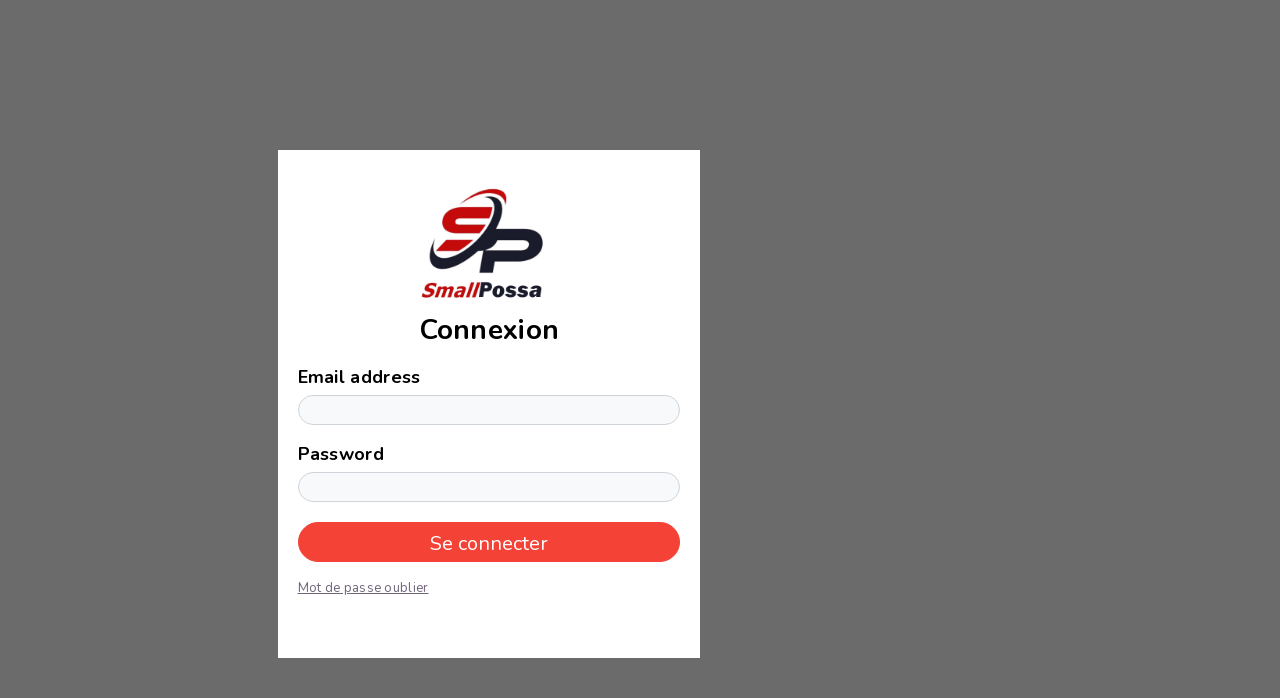

--- FILE ---
content_type: text/html; charset=UTF-8
request_url: http://smallpossa.com/login
body_size: 1833
content:
<!DOCTYPE html>

<head>
    <meta charset="UTF-8">
    <meta name="viewport" content="width=device-width,initial-scale=1">
    <meta http-equiv="X-UA-Compatible" content="ie=edge">
    <title>Api | SmallPossa</title>
    <link href="https://smallpossa.com/poket/public/dist-assets/css/themes/lite-purple.min.css" rel="stylesheet">
   
    <link href="https://fonts.googleapis.com/css?family=Nunito:300,400,400i,600,700,800,900" rel="stylesheet">
    
</head>
<div class="auth-layout-wrap" style="background-color: white;">
<div style="width: 100%; height: 780px; background: #00000094;">
    <div class="auth-content" style="max-width: 725px;">
        <div class=""> 
            
            <!--<div class="col-md-6">
                    <div class="p-4">
                        <div class="auth-logo text-center mb-4"><img src="<//?= base_url('poket/public/dist-assets/images/logo.png')?>" alt=""></div>
                        <h1 class="mb-3 text-18">Connexion</h1>
                        <form  autocomplete="off" action="<//?= base_url('connexions/login'); ?>" method="post"  >
                        <//?= csrf_field(); ?>    
                        <//?php if(!empty(session()->getFlashdata('PassFail'))) : ?>
                                        <div class="alert alert-danger"><//?= session()->getFlashdata('PassFail'); ?></div>
                                    <//?php endif ?>
                                    <//?php if(!empty(session()->getFlashdata('mailFail'))) : ?>
                                        <div class="alert alert-danger"><//?= session()->getFlashdata('mailFail'); ?></div>
                                    <//?php endif ?>
                                    <//?php if(!empty(session()->getFlashdata('ComptFail'))) : ?>
                                        <div class="alert alert-danger"><//?= session()->getFlashdata('ComptFail'); ?></div>
                                    <//?php endif ?>
                                    <//?php if(!empty(session()->getFlashdata('faille'))) : ?>
                                        <div class="alert alert-danger"><//?= session()->getFlashdata('faille'); ?></div>
                                    <//?php endif ?>
                        <div class="form-group">
                                <label for="email">Email address</label>
                                <input class="form-control form-control-rounded" id="email" name="email"  type="email"  required="required" value="">
                            </div>
                            <div class="form-group">
                                <label for="password">Password</label>
                                <input class="form-control form-control-rounded" id="password" name="password"  type="password"  required="required" value="" >

                            </div>
                            <input class="btn btn-rounded btn-primary btn-block mt-2" type="submit" value="Se connecter">
                             <button class="btn btn-rounded btn-primary btn-block mt-2">Sign In</button> 
                        </form>
                        <div class="mt-3 text-center"><a class="text-muted" href="<//?php echo (base_url('Connexions/indexReset')) ?>">
                                <u>Forgot Password?</u></a></div>
                    </div>
                </div> -->
                        
                        <div class="col-md-7 text-left" style="padding: 20px; background-color: white; margin-top: 150px;  background-size: cover; ">
                        <div class="auth-logo text-center mb-4" style="margin-top: -20px;">
                            <div id="logo" class="pull-left" style="margin-top: 0px; ">
                            <img src="poket/public/dist-assets/images/poket.jpg" style="width: 200px; height: 200px; " alt="" class="img-fluid">
                                
                            </div>
                            <!-- <div id="logo" class="pull-left" style="margin-top: 20px;">
                                <h1 style="color:red; font-size: 60px;">Small<span style="color:black" >Possa </span></h1>
                                     Uncomment below if you prefer to use an image logo 
                                     <a href="#intro"><img src="img/logo.png" alt="" title="" /></a>
                            </div> -->
                        </div>
                        <h1 class="mb-3 text-40" style="font-weight: 700; color: black; margin-top: -60px; text-align: center; font-size: 28px;">Connexion</h1>
                        
                        <form  autocomplete="off" action="https://smallpossa.com/connexions/login" method="post"  >
                        <input type="hidden" name="csrf_test_name" value="43eb9573c3b90922e0237599978298ba" />    
                                                                                                                                                            <div class="form-group" >
                                <label for="email" style="font-size: 18px; font-weight: 700; color: black; margin-top: 0px;">Email address</label>
                                <input class="form-control form-control-rounded" style="height: 30px;" id="email" name="email"  type="email"  required="required" value="">
                            </div>
                            <div class="form-group" style="margin-top: 15px; margin-block-end: 20px;">
                                <label for="password" style="font-size: 18px; font-weight: 700; color: black;">Password</label>
                                <input class="form-control form-control-rounded" style="height: 30px;" id="password" name="password"  type="password"  required="required" value="" >
                            </div>

                            <input class="btn btn-rounded btn-danger btn-block mt-2" style="height: 40px; font-size: 20px;" type="submit" value="Se connecter">
                            <!-- <button class="btn btn-rounded btn-primary btn-block mt-2">Sign In</button> -->
                        </form>
                        <div class="mt-3 text-left" style="margin-block-end: 40px;"><a class="text-muted" href="forget">
                                <u style="">Mot de passe oublier</u></a>
                            </div>
                           <!-- <div class="pr-3 auth-right"><a class="btn btn-rounded btn-outline-primary btn-outline-email btn-block btn-icon-text" href="signup.html">
                                <i class="i-Mail-with-At-Sign"></i> Sign up with Email</a><a class="btn btn-rounded btn-outline-google btn-block btn-icon-text">
                                <i class="i-Google-Plus"></i> Sign up with Google</a><a class="btn btn-rounded btn-block btn-icon-text btn-outline-facebook">
                                <i class="i-Facebook-2"></i> Sign up with Facebook</a>
                            </div> -->
                        </div>
 
                        </div>
            </div>
        </div>
    </div>
</div>







--- FILE ---
content_type: text/css
request_url: https://smallpossa.com/poket/public/dist-assets/css/themes/lite-purple.min.css
body_size: 705054
content:
@import url(../../fonts/iconsmind/iconsmind.css);

/*!
 * Bootstrap v4.1.3 (https://getbootstrap.com/)
 * Copyright 2011-2018 The Bootstrap Authors
 * Copyright 2011-2018 Twitter, Inc.
 * Licensed under MIT (https://github.com/twbs/bootstrap/blob/master/LICENSE)
 */

:root {
    --blue: #003473;
    --indigo: #3F51B5;
    --purple: #663399;
    --pink: #CB3066;
    --red: #f44336;
    --orange: #e97d23;
    --yellow: #ffc107;
    --green: #4caf50;
    --teal: #20c997;
    --cyan: #9c27b0;
    --white: #fff;
    --gray: #70657b;
    --gray-dark: #52495a;
    --purple: #663399;
    --pink: #CB3066;
    --red: #f44336;
    --orange: #e97d23;
    --yellow: #ffc107;
    --green: #4caf50;
    --teal: #20c997;
    --cyan: #9c27b0;
    --white: #fff;
    --gray: #70657b;
    --primary: #663399;
    --secondary: #52495a;
    --success: #4caf50;
    --info: #003473;
    --warning: #ffc107;
    --danger: #f44336;
    --light: #bbb;
    --dark: #47404f;
    --gray-100: #f8f9fa;
    --gray-200: #eee;
    --gray-300: #dee2e6;
    --gray-400: #ced4da;
    --gray-500: #bbb;
    --gray-600: #70657b;
    --gray-700: #665c70;
    --gray-800: #52495a;
    --gray-900: #47404f;
    --breakpoint-xs: 0;
    --breakpoint-sm: 576px;
    --breakpoint-md: 768px;
    --breakpoint-lg: 992px;
    --breakpoint-xl: 1200px;
    --font-family-sans-serif: -apple-system, BlinkMacSystemFont, "Segoe UI", Roboto, "Helvetica Neue", Arial, sans-serif, "Apple Color Emoji", "Segoe UI Emoji", "Segoe UI Symbol", "Noto Color Emoji";
    --font-family-monospace: SFMono-Regular, Menlo, Monaco, Consolas, "Liberation Mono", "Courier New", monospace;
}

*,
*::before,
*::after {
    box-sizing: border-box;
}

html {
    font-family: sans-serif;
    line-height: 1.15;
    -webkit-text-size-adjust: 100%;
    -ms-text-size-adjust: 100%;
    -ms-overflow-style: scrollbar;
    -webkit-tap-highlight-color: rgba(0, 0, 0, 0);
}

@-ms-viewport {
    width: device-width;
}

article,
aside,
figcaption,
figure,
footer,
header,
hgroup,
main,
nav,
section {
    display: block;
}

body {
    margin: 0;
    font-family: "Nunito", sans-serif;
    font-size: 0.813rem;
    font-weight: 400;
    line-height: 1.5;
    color: #47404f;
    text-align: left;
    background-color: #fff;
}

[tabindex="-1"]:focus {
    outline: 0 !important;
}

hr {
    box-sizing: content-box;
    height: 0;
    overflow: visible;
}

h1,
h2,
h3,
h4,
h5,
h6 {
    margin-top: 0;
    margin-bottom: 0.5rem;
}

p {
    margin-top: 0;
    margin-bottom: 1rem;
}

abbr[title],
abbr[data-original-title] {
    text-decoration: underline;
    text-decoration: underline dotted;
    cursor: help;
    border-bottom: 0;
}

address {
    margin-bottom: 1rem;
    font-style: normal;
    line-height: inherit;
}

ol,
ul,
dl {
    margin-top: 0;
    margin-bottom: 1rem;
}

ol ol,
ul ul,
ol ul,
ul ol {
    margin-bottom: 0;
}

dt {
    font-weight: 700;
}

dd {
    margin-bottom: .5rem;
    margin-left: 0;
}

blockquote {
    margin: 0 0 1rem;
}

dfn {
    font-style: italic;
}

b,
strong {
    font-weight: bolder;
}

small {
    font-size: 80%;
}

sub,
sup {
    position: relative;
    font-size: 75%;
    line-height: 0;
    vertical-align: baseline;
}

sub {
    bottom: -.25em;
}

sup {
    top: -.5em;
}

a {
    color: #663399;
    text-decoration: none;
    background-color: transparent;
    -webkit-text-decoration-skip: objects;
}

a:hover {
    color: #402060;
    text-decoration: underline;
}

a:not([href]):not([tabindex]) {
    color: inherit;
    text-decoration: none;
}

a:not([href]):not([tabindex]):hover,
a:not([href]):not([tabindex]):focus {
    color: inherit;
    text-decoration: none;
}

a:not([href]):not([tabindex]):focus {
    outline: 0;
}

pre,
code,
kbd,
samp {
    font-family: SFMono-Regular, Menlo, Monaco, Consolas, "Liberation Mono", "Courier New", monospace;
    font-size: 1em;
}

pre {
    margin-top: 0;
    margin-bottom: 1rem;
    overflow: auto;
    -ms-overflow-style: scrollbar;
}

figure {
    margin: 0 0 1rem;
}

img {
    vertical-align: middle;
    border-style: none;
}

svg {
    overflow: hidden;
    vertical-align: middle;
}

table {
    border-collapse: collapse;
}

caption {
    padding-top: 0.75rem;
    padding-bottom: 0.75rem;
    color: #70657b;
    text-align: left;
    caption-side: bottom;
}

th {
    text-align: inherit;
}

label {
    display: inline-block;
    margin-bottom: 0.5rem;
}

button {
    border-radius: 0;
}

button:focus {
    outline: 1px dotted;
    outline: 5px auto -webkit-focus-ring-color;
}

input,
button,
select,
optgroup,
textarea {
    margin: 0;
    font-family: inherit;
    font-size: inherit;
    line-height: inherit;
}

button,
input {
    overflow: visible;
}

button,
select {
    text-transform: none;
}

button,
html [type="button"],
[type="reset"],
[type="submit"] {
    -webkit-appearance: button;
}

button::-moz-focus-inner,
[type="button"]::-moz-focus-inner,
[type="reset"]::-moz-focus-inner,
[type="submit"]::-moz-focus-inner {
    padding: 0;
    border-style: none;
}

input[type="radio"],
input[type="checkbox"] {
    box-sizing: border-box;
    padding: 0;
}

input[type="date"],
input[type="time"],
input[type="datetime-local"],
input[type="month"] {
    -webkit-appearance: listbox;
}

textarea {
    overflow: auto;
    resize: vertical;
}

fieldset {
    min-width: 0;
    padding: 0;
    margin: 0;
    border: 0;
}

legend {
    display: block;
    width: 100%;
    max-width: 100%;
    padding: 0;
    margin-bottom: .5rem;
    font-size: 1.5rem;
    line-height: inherit;
    color: inherit;
    white-space: normal;
}

progress {
    vertical-align: baseline;
}

[type="number"]::-webkit-inner-spin-button,
[type="number"]::-webkit-outer-spin-button {
    height: auto;
}

[type="search"] {
    outline-offset: -2px;
    -webkit-appearance: none;
}

[type="search"]::-webkit-search-cancel-button,
[type="search"]::-webkit-search-decoration {
    -webkit-appearance: none;
}

::-webkit-file-upload-button {
    font: inherit;
    -webkit-appearance: button;
}

output {
    display: inline-block;
}

summary {
    display: list-item;
    cursor: pointer;
}

template {
    display: none;
}

[hidden] {
    display: none !important;
}

h1,
h2,
h3,
h4,
h5,
h6,
.h1,
.h2,
.h3,
.h4,
.h5,
.h6 {
    margin-bottom: 0.5rem;
    font-family: inherit;
    font-weight: 500;
    line-height: 1.2;
    color: inherit;
}

h1,
.h1 {
    font-size: 2.0325rem;
}

h2,
.h2 {
    font-size: 1.626rem;
}

h3,
.h3 {
    font-size: 1.42275rem;
}

h4,
.h4 {
    font-size: 1.2195rem;
}

h5,
.h5 {
    font-size: 1.01625rem;
}

h6,
.h6 {
    font-size: 0.813rem;
}

.lead {
    font-size: 1.01625rem;
    font-weight: 300;
}

.display-1 {
    font-size: 6rem;
    font-weight: 300;
    line-height: 1.2;
}

.display-2 {
    font-size: 5.5rem;
    font-weight: 300;
    line-height: 1.2;
}

.display-3 {
    font-size: 4.5rem;
    font-weight: 300;
    line-height: 1.2;
}

.display-4 {
    font-size: 3.5rem;
    font-weight: 300;
    line-height: 1.2;
}

hr {
    margin-top: 1rem;
    margin-bottom: 1rem;
    border: 0;
    border-top: 1px solid rgba(0, 0, 0, 0.1);
}

small,
.small {
    font-size: 80%;
    font-weight: 400;
}

mark,
.mark {
    padding: 0.2em;
    background-color: #fcf8e3;
}

.list-unstyled {
    padding-left: 0;
    list-style: none;
}

.list-inline {
    padding-left: 0;
    list-style: none;
}

.list-inline-item {
    display: inline-block;
}

.list-inline-item:not(:last-child) {
    margin-right: 0.5rem;
}

.initialism {
    font-size: 90%;
    text-transform: uppercase;
}

.blockquote {
    margin-bottom: 1rem;
    font-size: 1.01625rem;
}

.blockquote-footer {
    display: block;
    font-size: 80%;
    color: #70657b;
}

.blockquote-footer::before {
    content: "\2014 \00A0";
}

.img-fluid {
    max-width: 100%;
    height: auto;
}

.img-thumbnail {
    padding: 0.25rem;
    background-color: #fff;
    border: 1px solid #dee2e6;
    border-radius: 0.25rem;
    max-width: 100%;
    height: auto;
}

.figure {
    display: inline-block;
}

.figure-img {
    margin-bottom: 0.5rem;
    line-height: 1;
}

.figure-caption {
    font-size: 90%;
    color: #70657b;
}

code {
    font-size: 87.5%;
    color: #CB3066;
    word-break: break-word;
}

a>code {
    color: inherit;
}

kbd {
    padding: 0.2rem 0.4rem;
    font-size: 87.5%;
    color: #fff;
    background-color: #47404f;
    border-radius: 0.2rem;
}

kbd kbd {
    padding: 0;
    font-size: 100%;
    font-weight: 700;
}

pre {
    display: block;
    font-size: 87.5%;
    color: #47404f;
}

pre code {
    font-size: inherit;
    color: inherit;
    word-break: normal;
}

.pre-scrollable {
    max-height: 340px;
    overflow-y: scroll;
}

.container {
    width: 100%;
    padding-right: 15px;
    padding-left: 15px;
    margin-right: auto;
    margin-left: auto;
}

@media (min-width: 576px) {
    .container {
        max-width: 540px;
    }
}

@media (min-width: 768px) {
    .container {
        max-width: 720px;
    }
}

@media (min-width: 992px) {
    .container {
        max-width: 960px;
    }
}

@media (min-width: 1200px) {
    .container {
        max-width: 1140px;
    }
}

.container-fluid {
    width: 100%;
    padding-right: 15px;
    padding-left: 15px;
    margin-right: auto;
    margin-left: auto;
}

.row {
    display: flex;
    flex-wrap: wrap;
    margin-right: -15px;
    margin-left: -15px;
}

.no-gutters {
    margin-right: 0;
    margin-left: 0;
}

.no-gutters>.col,
.no-gutters>[class*="col-"] {
    padding-right: 0;
    padding-left: 0;
}

.col-1,
.col-2,
.col-3,
.col-4,
.col-5,
.col-6,
.col-7,
.col-8,
.col-9,
.col-10,
.col-11,
.col-12,
.col,
.col-auto,
.col-sm-1,
.col-sm-2,
.col-sm-3,
.col-sm-4,
.col-sm-5,
.col-sm-6,
.col-sm-7,
.col-sm-8,
.col-sm-9,
.col-sm-10,
.col-sm-11,
.col-sm-12,
.col-sm,
.col-sm-auto,
.col-md-1,
.col-md-2,
.col-md-3,
.col-md-4,
.col-md-5,
.col-md-6,
.col-md-7,
.col-md-8,
.col-md-9,
.col-md-10,
.col-md-11,
.col-md-12,
.col-md,
.col-md-auto,
.col-lg-1,
.col-lg-2,
.col-lg-3,
.col-lg-4,
.col-lg-5,
.col-lg-6,
.col-lg-7,
.col-lg-8,
.col-lg-9,
.col-lg-10,
.col-lg-11,
.col-lg-12,
.col-lg,
.col-lg-auto,
.col-xl-1,
.col-xl-2,
.col-xl-3,
.col-xl-4,
.col-xl-5,
.col-xl-6,
.col-xl-7,
.col-xl-8,
.col-xl-9,
.col-xl-10,
.col-xl-11,
.col-xl-12,
.col-xl,
.col-xl-auto {
    position: relative;
    width: 100%;
    min-height: 1px;
    padding-right: 15px;
    padding-left: 15px;
}

.col {
    flex-basis: 0;
    flex-grow: 1;
    max-width: 100%;
}

.col-auto {
    flex: 0 0 auto;
    width: auto;
    max-width: none;
}

.col-1 {
    flex: 0 0 8.33333%;
    max-width: 8.33333%;
}

.col-2 {
    flex: 0 0 16.66667%;
    max-width: 16.66667%;
}

.col-3 {
    flex: 0 0 25%;
    max-width: 25%;
}

.col-4 {
    flex: 0 0 33.33333%;
    max-width: 33.33333%;
}

.col-5 {
    flex: 0 0 41.66667%;
    max-width: 41.66667%;
}

.col-6 {
    flex: 0 0 50%;
    max-width: 50%;
}

.col-7 {
    flex: 0 0 58.33333%;
    max-width: 58.33333%;
}

.col-8 {
    flex: 0 0 66.66667%;
    max-width: 66.66667%;
}

.col-9 {
    flex: 0 0 75%;
    max-width: 75%;
}

.col-10 {
    flex: 0 0 83.33333%;
    max-width: 83.33333%;
}

.col-11 {
    flex: 0 0 91.66667%;
    max-width: 91.66667%;
}

.col-12 {
    flex: 0 0 100%;
    max-width: 100%;
}

.order-first {
    order: -1;
}

.order-last {
    order: 13;
}

.order-0 {
    order: 0;
}

.order-1 {
    order: 1;
}

.order-2 {
    order: 2;
}

.order-3 {
    order: 3;
}

.order-4 {
    order: 4;
}

.order-5 {
    order: 5;
}

.order-6 {
    order: 6;
}

.order-7 {
    order: 7;
}

.order-8 {
    order: 8;
}

.order-9 {
    order: 9;
}

.order-10 {
    order: 10;
}

.order-11 {
    order: 11;
}

.order-12 {
    order: 12;
}

.offset-1 {
    margin-left: 8.33333%;
}

.offset-2 {
    margin-left: 16.66667%;
}

.offset-3 {
    margin-left: 25%;
}

.offset-4 {
    margin-left: 33.33333%;
}

.offset-5 {
    margin-left: 41.66667%;
}

.offset-6 {
    margin-left: 50%;
}

.offset-7 {
    margin-left: 58.33333%;
}

.offset-8 {
    margin-left: 66.66667%;
}

.offset-9 {
    margin-left: 75%;
}

.offset-10 {
    margin-left: 83.33333%;
}

.offset-11 {
    margin-left: 91.66667%;
}

@media (min-width: 576px) {
    .col-sm {
        flex-basis: 0;
        flex-grow: 1;
        max-width: 100%;
    }
    .col-sm-auto {
        flex: 0 0 auto;
        width: auto;
        max-width: none;
    }
    .col-sm-1 {
        flex: 0 0 8.33333%;
        max-width: 8.33333%;
    }
    .col-sm-2 {
        flex: 0 0 16.66667%;
        max-width: 16.66667%;
    }
    .col-sm-3 {
        flex: 0 0 25%;
        max-width: 25%;
    }
    .col-sm-4 {
        flex: 0 0 33.33333%;
        max-width: 33.33333%;
    }
    .col-sm-5 {
        flex: 0 0 41.66667%;
        max-width: 41.66667%;
    }
    .col-sm-6 {
        flex: 0 0 50%;
        max-width: 50%;
    }
    .col-sm-7 {
        flex: 0 0 58.33333%;
        max-width: 58.33333%;
    }
    .col-sm-8 {
        flex: 0 0 66.66667%;
        max-width: 66.66667%;
    }
    .col-sm-9 {
        flex: 0 0 75%;
        max-width: 75%;
    }
    .col-sm-10 {
        flex: 0 0 83.33333%;
        max-width: 83.33333%;
    }
    .col-sm-11 {
        flex: 0 0 91.66667%;
        max-width: 91.66667%;
    }
    .col-sm-12 {
        flex: 0 0 100%;
        max-width: 100%;
    }
    .order-sm-first {
        order: -1;
    }
    .order-sm-last {
        order: 13;
    }
    .order-sm-0 {
        order: 0;
    }
    .order-sm-1 {
        order: 1;
    }
    .order-sm-2 {
        order: 2;
    }
    .order-sm-3 {
        order: 3;
    }
    .order-sm-4 {
        order: 4;
    }
    .order-sm-5 {
        order: 5;
    }
    .order-sm-6 {
        order: 6;
    }
    .order-sm-7 {
        order: 7;
    }
    .order-sm-8 {
        order: 8;
    }
    .order-sm-9 {
        order: 9;
    }
    .order-sm-10 {
        order: 10;
    }
    .order-sm-11 {
        order: 11;
    }
    .order-sm-12 {
        order: 12;
    }
    .offset-sm-0 {
        margin-left: 0;
    }
    .offset-sm-1 {
        margin-left: 8.33333%;
    }
    .offset-sm-2 {
        margin-left: 16.66667%;
    }
    .offset-sm-3 {
        margin-left: 25%;
    }
    .offset-sm-4 {
        margin-left: 33.33333%;
    }
    .offset-sm-5 {
        margin-left: 41.66667%;
    }
    .offset-sm-6 {
        margin-left: 50%;
    }
    .offset-sm-7 {
        margin-left: 58.33333%;
    }
    .offset-sm-8 {
        margin-left: 66.66667%;
    }
    .offset-sm-9 {
        margin-left: 75%;
    }
    .offset-sm-10 {
        margin-left: 83.33333%;
    }
    .offset-sm-11 {
        margin-left: 91.66667%;
    }
}

@media (min-width: 768px) {
    .col-md {
        flex-basis: 0;
        flex-grow: 1;
        max-width: 100%;
    }
    .col-md-auto {
        flex: 0 0 auto;
        width: auto;
        max-width: none;
    }
    .col-md-1 {
        flex: 0 0 8.33333%;
        max-width: 8.33333%;
    }
    .col-md-2 {
        flex: 0 0 16.66667%;
        max-width: 16.66667%;
    }
    .col-md-3 {
        flex: 0 0 25%;
        max-width: 25%;
    }
    .col-md-4 {
        flex: 0 0 33.33333%;
        max-width: 33.33333%;
    }
    .col-md-5 {
        flex: 0 0 41.66667%;
        max-width: 41.66667%;
    }
    .col-md-6 {
        flex: 0 0 50%;
        max-width: 50%;
    }
    .col-md-7 {
        flex: 0 0 58.33333%;
        max-width: 58.33333%;
    }
    .col-md-8 {
        flex: 0 0 66.66667%;
        max-width: 66.66667%;
    }
    .col-md-9 {
        flex: 0 0 75%;
        max-width: 75%;
    }
    .col-md-10 {
        flex: 0 0 83.33333%;
        max-width: 83.33333%;
    }
    .col-md-11 {
        flex: 0 0 91.66667%;
        max-width: 91.66667%;
    }
    .col-md-12 {
        flex: 0 0 100%;
        max-width: 100%;
    }
    .order-md-first {
        order: -1;
    }
    .order-md-last {
        order: 13;
    }
    .order-md-0 {
        order: 0;
    }
    .order-md-1 {
        order: 1;
    }
    .order-md-2 {
        order: 2;
    }
    .order-md-3 {
        order: 3;
    }
    .order-md-4 {
        order: 4;
    }
    .order-md-5 {
        order: 5;
    }
    .order-md-6 {
        order: 6;
    }
    .order-md-7 {
        order: 7;
    }
    .order-md-8 {
        order: 8;
    }
    .order-md-9 {
        order: 9;
    }
    .order-md-10 {
        order: 10;
    }
    .order-md-11 {
        order: 11;
    }
    .order-md-12 {
        order: 12;
    }
    .offset-md-0 {
        margin-left: 0;
    }
    .offset-md-1 {
        margin-left: 8.33333%;
    }
    .offset-md-2 {
        margin-left: 16.66667%;
    }
    .offset-md-3 {
        margin-left: 25%;
    }
    .offset-md-4 {
        margin-left: 33.33333%;
    }
    .offset-md-5 {
        margin-left: 41.66667%;
    }
    .offset-md-6 {
        margin-left: 50%;
    }
    .offset-md-7 {
        margin-left: 58.33333%;
    }
    .offset-md-8 {
        margin-left: 66.66667%;
    }
    .offset-md-9 {
        margin-left: 75%;
    }
    .offset-md-10 {
        margin-left: 83.33333%;
    }
    .offset-md-11 {
        margin-left: 91.66667%;
    }
}

@media (min-width: 992px) {
    .col-lg {
        flex-basis: 0;
        flex-grow: 1;
        max-width: 100%;
    }
    .col-lg-auto {
        flex: 0 0 auto;
        width: auto;
        max-width: none;
    }
    .col-lg-1 {
        flex: 0 0 8.33333%;
        max-width: 8.33333%;
    }
    .col-lg-2 {
        flex: 0 0 16.66667%;
        max-width: 16.66667%;
    }
    .col-lg-3 {
        flex: 0 0 25%;
        max-width: 25%;
    }
    .col-lg-4 {
        flex: 0 0 33.33333%;
        max-width: 33.33333%;
    }
    .col-lg-5 {
        flex: 0 0 41.66667%;
        max-width: 41.66667%;
    }
    .col-lg-6 {
        flex: 0 0 50%;
        max-width: 50%;
    }
    .col-lg-7 {
        flex: 0 0 58.33333%;
        max-width: 58.33333%;
    }
    .col-lg-8 {
        flex: 0 0 66.66667%;
        max-width: 66.66667%;
    }
    .col-lg-9 {
        flex: 0 0 75%;
        max-width: 75%;
    }
    .col-lg-10 {
        flex: 0 0 83.33333%;
        max-width: 83.33333%;
    }
    .col-lg-11 {
        flex: 0 0 91.66667%;
        max-width: 91.66667%;
    }
    .col-lg-12 {
        flex: 0 0 100%;
        max-width: 100%;
    }
    .order-lg-first {
        order: -1;
    }
    .order-lg-last {
        order: 13;
    }
    .order-lg-0 {
        order: 0;
    }
    .order-lg-1 {
        order: 1;
    }
    .order-lg-2 {
        order: 2;
    }
    .order-lg-3 {
        order: 3;
    }
    .order-lg-4 {
        order: 4;
    }
    .order-lg-5 {
        order: 5;
    }
    .order-lg-6 {
        order: 6;
    }
    .order-lg-7 {
        order: 7;
    }
    .order-lg-8 {
        order: 8;
    }
    .order-lg-9 {
        order: 9;
    }
    .order-lg-10 {
        order: 10;
    }
    .order-lg-11 {
        order: 11;
    }
    .order-lg-12 {
        order: 12;
    }
    .offset-lg-0 {
        margin-left: 0;
    }
    .offset-lg-1 {
        margin-left: 8.33333%;
    }
    .offset-lg-2 {
        margin-left: 16.66667%;
    }
    .offset-lg-3 {
        margin-left: 25%;
    }
    .offset-lg-4 {
        margin-left: 33.33333%;
    }
    .offset-lg-5 {
        margin-left: 41.66667%;
    }
    .offset-lg-6 {
        margin-left: 50%;
    }
    .offset-lg-7 {
        margin-left: 58.33333%;
    }
    .offset-lg-8 {
        margin-left: 66.66667%;
    }
    .offset-lg-9 {
        margin-left: 75%;
    }
    .offset-lg-10 {
        margin-left: 83.33333%;
    }
    .offset-lg-11 {
        margin-left: 91.66667%;
    }
}

@media (min-width: 1200px) {
    .col-xl {
        flex-basis: 0;
        flex-grow: 1;
        max-width: 100%;
    }
    .col-xl-auto {
        flex: 0 0 auto;
        width: auto;
        max-width: none;
    }
    .col-xl-1 {
        flex: 0 0 8.33333%;
        max-width: 8.33333%;
    }
    .col-xl-2 {
        flex: 0 0 16.66667%;
        max-width: 16.66667%;
    }
    .col-xl-3 {
        flex: 0 0 25%;
        max-width: 25%;
    }
    .col-xl-4 {
        flex: 0 0 33.33333%;
        max-width: 33.33333%;
    }
    .col-xl-5 {
        flex: 0 0 41.66667%;
        max-width: 41.66667%;
    }
    .col-xl-6 {
        flex: 0 0 50%;
        max-width: 50%;
    }
    .col-xl-7 {
        flex: 0 0 58.33333%;
        max-width: 58.33333%;
    }
    .col-xl-8 {
        flex: 0 0 66.66667%;
        max-width: 66.66667%;
    }
    .col-xl-9 {
        flex: 0 0 75%;
        max-width: 75%;
    }
    .col-xl-10 {
        flex: 0 0 83.33333%;
        max-width: 83.33333%;
    }
    .col-xl-11 {
        flex: 0 0 91.66667%;
        max-width: 91.66667%;
    }
    .col-xl-12 {
        flex: 0 0 100%;
        max-width: 100%;
    }
    .order-xl-first {
        order: -1;
    }
    .order-xl-last {
        order: 13;
    }
    .order-xl-0 {
        order: 0;
    }
    .order-xl-1 {
        order: 1;
    }
    .order-xl-2 {
        order: 2;
    }
    .order-xl-3 {
        order: 3;
    }
    .order-xl-4 {
        order: 4;
    }
    .order-xl-5 {
        order: 5;
    }
    .order-xl-6 {
        order: 6;
    }
    .order-xl-7 {
        order: 7;
    }
    .order-xl-8 {
        order: 8;
    }
    .order-xl-9 {
        order: 9;
    }
    .order-xl-10 {
        order: 10;
    }
    .order-xl-11 {
        order: 11;
    }
    .order-xl-12 {
        order: 12;
    }
    .offset-xl-0 {
        margin-left: 0;
    }
    .offset-xl-1 {
        margin-left: 8.33333%;
    }
    .offset-xl-2 {
        margin-left: 16.66667%;
    }
    .offset-xl-3 {
        margin-left: 25%;
    }
    .offset-xl-4 {
        margin-left: 33.33333%;
    }
    .offset-xl-5 {
        margin-left: 41.66667%;
    }
    .offset-xl-6 {
        margin-left: 50%;
    }
    .offset-xl-7 {
        margin-left: 58.33333%;
    }
    .offset-xl-8 {
        margin-left: 66.66667%;
    }
    .offset-xl-9 {
        margin-left: 75%;
    }
    .offset-xl-10 {
        margin-left: 83.33333%;
    }
    .offset-xl-11 {
        margin-left: 91.66667%;
    }
}

.table {
    width: 100%;
    margin-bottom: 1rem;
    background-color: transparent;
}

.table th,
.table td {
    padding: 0.75rem;
    vertical-align: top;
    border-top: 1px solid #dee2e6;
}

.table thead th {
    vertical-align: bottom;
    border-bottom: 2px solid #dee2e6;
}

.table tbody+tbody {
    border-top: 2px solid #dee2e6;
}

.table .table {
    background-color: #fff;
}

.table-sm th,
.table-sm td {
    padding: 0.3rem;
}

.table-bordered {
    border: 1px solid #dee2e6;
}

.table-bordered th,
.table-bordered td {
    border: 1px solid #dee2e6;
}

.table-bordered thead th,
.table-bordered thead td {
    border-bottom-width: 2px;
}

.table-borderless th,
.table-borderless td,
.table-borderless thead th,
.table-borderless tbody+tbody {
    border: 0;
}

.table-striped tbody tr:nth-of-type(odd) {
    background-color: rgba(0, 0, 0, 0.05);
}

.table-hover tbody tr:hover {
    background-color: rgba(0, 0, 0, 0.075);
}

.table-primary,
.table-primary>th,
.table-primary>td {
    background-color: #d4c6e2;
}

.table-hover .table-primary:hover {
    background-color: #c7b5d9;
}

.table-hover .table-primary:hover>td,
.table-hover .table-primary:hover>th {
    background-color: #c7b5d9;
}

.table-secondary,
.table-secondary>th,
.table-secondary>td {
    background-color: #ceccd1;
}

.table-hover .table-secondary:hover {
    background-color: #c1bfc5;
}

.table-hover .table-secondary:hover>td,
.table-hover .table-secondary:hover>th {
    background-color: #c1bfc5;
}

.table-success,
.table-success>th,
.table-success>td {
    background-color: #cde9ce;
}

.table-hover .table-success:hover {
    background-color: #bbe1bd;
}

.table-hover .table-success:hover>td,
.table-hover .table-success:hover>th {
    background-color: #bbe1bd;
}

.table-info,
.table-info>th,
.table-info>td {
    background-color: #b8c6d8;
}

.table-hover .table-info:hover {
    background-color: #a8b9cf;
}

.table-hover .table-info:hover>td,
.table-hover .table-info:hover>th {
    background-color: #a8b9cf;
}

.table-warning,
.table-warning>th,
.table-warning>td {
    background-color: #ffeeba;
}

.table-hover .table-warning:hover {
    background-color: #ffe8a1;
}

.table-hover .table-warning:hover>td,
.table-hover .table-warning:hover>th {
    background-color: #ffe8a1;
}

.table-danger,
.table-danger>th,
.table-danger>td {
    background-color: #fccac7;
}

.table-hover .table-danger:hover {
    background-color: #fbb3af;
}

.table-hover .table-danger:hover>td,
.table-hover .table-danger:hover>th {
    background-color: #fbb3af;
}

.table-light,
.table-light>th,
.table-light>td {
    background-color: #ececec;
}

.table-hover .table-light:hover {
    background-color: #dfdfdf;
}

.table-hover .table-light:hover>td,
.table-hover .table-light:hover>th {
    background-color: #dfdfdf;
}

.table-dark,
.table-dark>th,
.table-dark>td {
    background-color: #cccace;
}

.table-hover .table-dark:hover {
    background-color: #bfbdc2;
}

.table-hover .table-dark:hover>td,
.table-hover .table-dark:hover>th {
    background-color: #bfbdc2;
}

.table-gray-100,
.table-gray-100>th,
.table-gray-100>td {
    background-color: #fdfdfe;
}

.table-hover .table-gray-100:hover {
    background-color: #ececf6;
}

.table-hover .table-gray-100:hover>td,
.table-hover .table-gray-100:hover>th {
    background-color: #ececf6;
}

.table-gray-200,
.table-gray-200>th,
.table-gray-200>td {
    background-color: #fafafa;
}

.table-hover .table-gray-200:hover {
    background-color: #ededed;
}

.table-hover .table-gray-200:hover>td,
.table-hover .table-gray-200:hover>th {
    background-color: #ededed;
}

.table-gray-300,
.table-gray-300>th,
.table-gray-300>td {
    background-color: #f6f7f8;
}

.table-hover .table-gray-300:hover {
    background-color: #e8eaed;
}

.table-hover .table-gray-300:hover>td,
.table-hover .table-gray-300:hover>th {
    background-color: #e8eaed;
}

.table-gray-400,
.table-gray-400>th,
.table-gray-400>td {
    background-color: #f1f3f5;
}

.table-hover .table-gray-400:hover {
    background-color: #e2e6ea;
}

.table-hover .table-gray-400:hover>td,
.table-hover .table-gray-400:hover>th {
    background-color: #e2e6ea;
}

.table-gray-500,
.table-gray-500>th,
.table-gray-500>td {
    background-color: #ececec;
}

.table-hover .table-gray-500:hover {
    background-color: #dfdfdf;
}

.table-hover .table-gray-500:hover>td,
.table-hover .table-gray-500:hover>th {
    background-color: #dfdfdf;
}

.table-gray-600,
.table-gray-600>th,
.table-gray-600>td {
    background-color: #d7d4da;
}

.table-hover .table-gray-600:hover {
    background-color: #cac6ce;
}

.table-hover .table-gray-600:hover>td,
.table-hover .table-gray-600:hover>th {
    background-color: #cac6ce;
}

.table-gray-700,
.table-gray-700>th,
.table-gray-700>td {
    background-color: #d4d1d7;
}

.table-hover .table-gray-700:hover {
    background-color: #c7c3cb;
}

.table-hover .table-gray-700:hover>td,
.table-hover .table-gray-700:hover>th {
    background-color: #c7c3cb;
}

.table-gray-800,
.table-gray-800>th,
.table-gray-800>td {
    background-color: #ceccd1;
}

.table-hover .table-gray-800:hover {
    background-color: #c1bfc5;
}

.table-hover .table-gray-800:hover>td,
.table-hover .table-gray-800:hover>th {
    background-color: #c1bfc5;
}

.table-gray-900,
.table-gray-900>th,
.table-gray-900>td {
    background-color: #cccace;
}

.table-hover .table-gray-900:hover {
    background-color: #bfbdc2;
}

.table-hover .table-gray-900:hover>td,
.table-hover .table-gray-900:hover>th {
    background-color: #bfbdc2;
}

.table-active,
.table-active>th,
.table-active>td {
    background-color: rgba(0, 0, 0, 0.075);
}

.table-hover .table-active:hover {
    background-color: rgba(0, 0, 0, 0.075);
}

.table-hover .table-active:hover>td,
.table-hover .table-active:hover>th {
    background-color: rgba(0, 0, 0, 0.075);
}

.table .thead-dark th {
    color: #fff;
    background-color: #020101;
    border-color: #020101;
}

.table .thead-light th {
    color: #665c70;
    background-color: #eee;
    border-color: #dee2e6;
}

.table-dark {
    color: #fff;
    background-color: #47404f;
}

.table-dark th,
.table-dark td,
.table-dark thead th {
    border-color: #020101;
}

.table-dark.table-bordered {
    border: 0;
}

.table-dark.table-striped tbody tr:nth-of-type(odd) {
    background-color: rgba(255, 255, 255, 0.05);
}

.table-dark.table-hover tbody tr:hover {
    background-color: rgba(255, 255, 255, 0.075);
}

@media (max-width: 575.98px) {
    .table-responsive-sm {
        display: block;
        width: 100%;
        overflow-x: auto;
        -webkit-overflow-scrolling: touch;
        -ms-overflow-style: -ms-autohiding-scrollbar;
    }
    .table-responsive-sm>.table-bordered {
        border: 0;
    }
}

@media (max-width: 767.98px) {
    .table-responsive-md {
        display: block;
        width: 100%;
        overflow-x: auto;
        -webkit-overflow-scrolling: touch;
        -ms-overflow-style: -ms-autohiding-scrollbar;
    }
    .table-responsive-md>.table-bordered {
        border: 0;
    }
}

@media (max-width: 991.98px) {
    .table-responsive-lg {
        display: block;
        width: 100%;
        overflow-x: auto;
        -webkit-overflow-scrolling: touch;
        -ms-overflow-style: -ms-autohiding-scrollbar;
    }
    .table-responsive-lg>.table-bordered {
        border: 0;
    }
}

@media (max-width: 1199.98px) {
    .table-responsive-xl {
        display: block;
        width: 100%;
        overflow-x: auto;
        -webkit-overflow-scrolling: touch;
        -ms-overflow-style: -ms-autohiding-scrollbar;
    }
    .table-responsive-xl>.table-bordered {
        border: 0;
    }
}

.table-responsive {
    display: block;
    width: 100%;
    overflow-x: auto;
    -webkit-overflow-scrolling: touch;
    -ms-overflow-style: -ms-autohiding-scrollbar;
}

.table-responsive>.table-bordered {
    border: 0;
}

.form-control {
    display: block;
    width: 100%;
    height: calc(1.9695rem + 2px);
    padding: 0.375rem 0.75rem;
    font-size: 0.813rem;
    line-height: 1.5;
    color: #665c70;
    background-color: #fff;
    background-clip: padding-box;
    border: 1px solid #ced4da;
    border-radius: 0.25rem;
    transition: border-color 0.15s ease-in-out, box-shadow 0.15s ease-in-out;
}

@media screen and (prefers-reduced-motion: reduce) {
    .form-control {
        transition: none;
    }
}

.form-control::-ms-expand {
    background-color: transparent;
    border: 0;
}

.form-control:focus {
    color: #665c70;
    background-color: #fff;
    border-color: #a679d2;
    outline: 0;
    box-shadow: 0 0 0 0.2rem rgba(102, 51, 153, 0.25);
}

.form-control::placeholder {
    color: #70657b;
    opacity: 1;
}

.form-control:disabled,
.form-control[readonly] {
    background-color: #eee;
    opacity: 1;
}

select.form-control:focus::-ms-value {
    color: #665c70;
    background-color: #fff;
}

.form-control-file,
.form-control-range {
    display: block;
    width: 100%;
}

.col-form-label {
    padding-top: calc(0.375rem + 1px);
    padding-bottom: calc(0.375rem + 1px);
    margin-bottom: 0;
    font-size: inherit;
    line-height: 1.5;
}

.col-form-label-lg {
    padding-top: calc(0.5rem + 1px);
    padding-bottom: calc(0.5rem + 1px);
    font-size: 1.01625rem;
    line-height: 1.5;
}

.col-form-label-sm {
    padding-top: calc(0.25rem + 1px);
    padding-bottom: calc(0.25rem + 1px);
    font-size: 0.71137rem;
    line-height: 1.5;
}

.form-control-plaintext {
    display: block;
    width: 100%;
    padding-top: 0.375rem;
    padding-bottom: 0.375rem;
    margin-bottom: 0;
    line-height: 1.5;
    color: #47404f;
    background-color: transparent;
    border: solid transparent;
    border-width: 1px 0;
}

.form-control-plaintext.form-control-sm,
.form-control-plaintext.form-control-lg {
    padding-right: 0;
    padding-left: 0;
}

.form-control-sm {
    height: calc(1.56706rem + 2px);
    padding: 0.25rem 0.5rem;
    font-size: 0.71137rem;
    line-height: 1.5;
    border-radius: 0.2rem;
}

.form-control-lg {
    height: calc(2.52438rem + 2px);
    padding: 0.5rem 1rem;
    font-size: 1.01625rem;
    line-height: 1.5;
    border-radius: 0.3rem;
}

select.form-control[size],
select.form-control[multiple] {
    height: auto;
}

textarea.form-control {
    height: auto;
}

.form-group {}

.form-text {
    display: block;
    margin-top: 0.25rem;
}

.form-row {
    display: flex;
    flex-wrap: wrap;
    margin-right: -5px;
    margin-left: -5px;
}

.form-row>.col,
.form-row>[class*="col-"] {
    padding-right: 5px;
    padding-left: 5px;
}

.form-check {
    position: relative;
    display: block;
    padding-left: 1.25rem;
}

.form-check-input {
    position: absolute;
    margin-top: 0.3rem;
    margin-left: -1.25rem;
}

.form-check-input:disabled~.form-check-label {
    color: #70657b;
}

.form-check-label {
    margin-bottom: 0;
}

.form-check-inline {
    display: inline-flex;
    align-items: center;
    padding-left: 0;
    margin-right: 0.75rem;
}

.form-check-inline .form-check-input {
    position: static;
    margin-top: 0;
    margin-right: 0.3125rem;
    margin-left: 0;
}

.valid-feedback {
    display: none;
    width: 100%;
    margin-top: 0.25rem;
    font-size: 80%;
    color: #4caf50;
}

.valid-tooltip {
    position: absolute;
    top: 100%;
    z-index: 5;
    display: none;
    max-width: 100%;
    padding: 0.25rem 0.5rem;
    margin-top: .1rem;
    font-size: 0.71137rem;
    line-height: 1.5;
    color: #fff;
    background-color: rgba(76, 175, 80, 0.9);
    border-radius: 0.25rem;
}

.was-validated .form-control:valid,
.form-control.is-valid,
.was-validated .custom-select:valid,
.custom-select.is-valid {
    border-color: #4caf50;
}

.was-validated .form-control:valid:focus,
.form-control.is-valid:focus,
.was-validated .custom-select:valid:focus,
.custom-select.is-valid:focus {
    border-color: #4caf50;
    box-shadow: 0 0 0 0.2rem rgba(76, 175, 80, 0.25);
}

.was-validated .form-control:valid~.valid-feedback,
.was-validated .form-control:valid~.valid-tooltip,
.form-control.is-valid~.valid-feedback,
.form-control.is-valid~.valid-tooltip,
.was-validated .custom-select:valid~.valid-feedback,
.was-validated .custom-select:valid~.valid-tooltip,
.custom-select.is-valid~.valid-feedback,
.custom-select.is-valid~.valid-tooltip {
    display: block;
}

.was-validated .form-control-file:valid~.valid-feedback,
.was-validated .form-control-file:valid~.valid-tooltip,
.form-control-file.is-valid~.valid-feedback,
.form-control-file.is-valid~.valid-tooltip {
    display: block;
}

.was-validated .form-check-input:valid~.form-check-label,
.form-check-input.is-valid~.form-check-label {
    color: #4caf50;
}

.was-validated .form-check-input:valid~.valid-feedback,
.was-validated .form-check-input:valid~.valid-tooltip,
.form-check-input.is-valid~.valid-feedback,
.form-check-input.is-valid~.valid-tooltip {
    display: block;
}

.was-validated .custom-control-input:valid~.custom-control-label,
.custom-control-input.is-valid~.custom-control-label {
    color: #4caf50;
}

.was-validated .custom-control-input:valid~.custom-control-label::before,
.custom-control-input.is-valid~.custom-control-label::before {
    background-color: #a3d7a5;
}

.was-validated .custom-control-input:valid~.valid-feedback,
.was-validated .custom-control-input:valid~.valid-tooltip,
.custom-control-input.is-valid~.valid-feedback,
.custom-control-input.is-valid~.valid-tooltip {
    display: block;
}

.was-validated .custom-control-input:valid:checked~.custom-control-label::before,
.custom-control-input.is-valid:checked~.custom-control-label::before {
    background-color: #6ec071;
}

.was-validated .custom-control-input:valid:focus~.custom-control-label::before,
.custom-control-input.is-valid:focus~.custom-control-label::before {
    box-shadow: 0 0 0 1px #fff, 0 0 0 0.2rem rgba(76, 175, 80, 0.25);
}

.was-validated .custom-file-input:valid~.custom-file-label,
.custom-file-input.is-valid~.custom-file-label {
    border-color: #4caf50;
}

.was-validated .custom-file-input:valid~.custom-file-label::after,
.custom-file-input.is-valid~.custom-file-label::after {
    border-color: inherit;
}

.was-validated .custom-file-input:valid~.valid-feedback,
.was-validated .custom-file-input:valid~.valid-tooltip,
.custom-file-input.is-valid~.valid-feedback,
.custom-file-input.is-valid~.valid-tooltip {
    display: block;
}

.was-validated .custom-file-input:valid:focus~.custom-file-label,
.custom-file-input.is-valid:focus~.custom-file-label {
    box-shadow: 0 0 0 0.2rem rgba(76, 175, 80, 0.25);
}

.invalid-feedback {
    display: none;
    width: 100%;
    margin-top: 0.25rem;
    font-size: 80%;
    color: #f44336;
}

.invalid-tooltip {
    position: absolute;
    top: 100%;
    z-index: 5;
    display: none;
    max-width: 100%;
    padding: 0.25rem 0.5rem;
    margin-top: .1rem;
    font-size: 0.71137rem;
    line-height: 1.5;
    color: #fff;
    background-color: rgba(244, 67, 54, 0.9);
    border-radius: 0.25rem;
}

.was-validated .form-control:invalid,
.form-control.is-invalid,
.was-validated .custom-select:invalid,
.custom-select.is-invalid {
    border-color: #f44336;
}

.was-validated .form-control:invalid:focus,
.form-control.is-invalid:focus,
.was-validated .custom-select:invalid:focus,
.custom-select.is-invalid:focus {
    border-color: #f44336;
    box-shadow: 0 0 0 0.2rem rgba(244, 67, 54, 0.25);
}

.was-validated .form-control:invalid~.invalid-feedback,
.was-validated .form-control:invalid~.invalid-tooltip,
.form-control.is-invalid~.invalid-feedback,
.form-control.is-invalid~.invalid-tooltip,
.was-validated .custom-select:invalid~.invalid-feedback,
.was-validated .custom-select:invalid~.invalid-tooltip,
.custom-select.is-invalid~.invalid-feedback,
.custom-select.is-invalid~.invalid-tooltip {
    display: block;
}

.was-validated .form-control-file:invalid~.invalid-feedback,
.was-validated .form-control-file:invalid~.invalid-tooltip,
.form-control-file.is-invalid~.invalid-feedback,
.form-control-file.is-invalid~.invalid-tooltip {
    display: block;
}

.was-validated .form-check-input:invalid~.form-check-label,
.form-check-input.is-invalid~.form-check-label {
    color: #f44336;
}

.was-validated .form-check-input:invalid~.invalid-feedback,
.was-validated .form-check-input:invalid~.invalid-tooltip,
.form-check-input.is-invalid~.invalid-feedback,
.form-check-input.is-invalid~.invalid-tooltip {
    display: block;
}

.was-validated .custom-control-input:invalid~.custom-control-label,
.custom-control-input.is-invalid~.custom-control-label {
    color: #f44336;
}

.was-validated .custom-control-input:invalid~.custom-control-label::before,
.custom-control-input.is-invalid~.custom-control-label::before {
    background-color: #fbb4af;
}

.was-validated .custom-control-input:invalid~.invalid-feedback,
.was-validated .custom-control-input:invalid~.invalid-tooltip,
.custom-control-input.is-invalid~.invalid-feedback,
.custom-control-input.is-invalid~.invalid-tooltip {
    display: block;
}

.was-validated .custom-control-input:invalid:checked~.custom-control-label::before,
.custom-control-input.is-invalid:checked~.custom-control-label::before {
    background-color: #f77066;
}

.was-validated .custom-control-input:invalid:focus~.custom-control-label::before,
.custom-control-input.is-invalid:focus~.custom-control-label::before {
    box-shadow: 0 0 0 1px #fff, 0 0 0 0.2rem rgba(244, 67, 54, 0.25);
}

.was-validated .custom-file-input:invalid~.custom-file-label,
.custom-file-input.is-invalid~.custom-file-label {
    border-color: #f44336;
}

.was-validated .custom-file-input:invalid~.custom-file-label::after,
.custom-file-input.is-invalid~.custom-file-label::after {
    border-color: inherit;
}

.was-validated .custom-file-input:invalid~.invalid-feedback,
.was-validated .custom-file-input:invalid~.invalid-tooltip,
.custom-file-input.is-invalid~.invalid-feedback,
.custom-file-input.is-invalid~.invalid-tooltip {
    display: block;
}

.was-validated .custom-file-input:invalid:focus~.custom-file-label,
.custom-file-input.is-invalid:focus~.custom-file-label {
    box-shadow: 0 0 0 0.2rem rgba(244, 67, 54, 0.25);
}

.form-inline {
    display: flex;
    flex-flow: row wrap;
    align-items: center;
}

.form-inline .form-check {
    width: 100%;
}

@media (min-width: 576px) {
    .form-inline label {
        display: flex;
        align-items: center;
        justify-content: center;
        margin-bottom: 0;
    }
    .form-inline .form-group {
        display: flex;
        flex: 0 0 auto;
        flex-flow: wrap;
        align-items: center;
        margin-bottom: 0;
    }
    .form-inline .form-control {
        display: inline-block;
        width: auto;
        vertical-align: middle;
    }
    .form-inline .form-control-plaintext {
        display: inline-block;
    }
    .form-inline .input-group,
    .form-inline .custom-select {
        width: auto;
    }
    .form-inline .form-check {
        display: flex;
        align-items: center;
        justify-content: center;
        width: auto;
        padding-left: 0;
    }
    .form-inline .form-check-input {
        position: relative;
        margin-top: 0;
        margin-right: 0.25rem;
        margin-left: 0;
    }
    .form-inline .custom-control {
        align-items: center;
        justify-content: center;
    }
    .form-inline .custom-control-label {
        margin-bottom: 0;
    }
}

.btn {
    display: inline-block;
    font-weight: 400;
    text-align: center;
    white-space: nowrap;
    vertical-align: middle;
    user-select: none;
    border: 1px solid transparent;
    padding: 0.375rem 0.75rem;
    font-size: 0.813rem;
    line-height: 1.5;
    border-radius: 0.25rem;
    transition: color 0.15s ease-in-out, background-color 0.15s ease-in-out, border-color 0.15s ease-in-out, box-shadow 0.15s ease-in-out;
}

@media screen and (prefers-reduced-motion: reduce) {
    .btn {
        transition: none;
    }
}

.btn:hover,
.btn:focus {
    text-decoration: none;
}

.btn:focus,
.btn.focus {
    outline: 0;
    box-shadow: 0 0 0 0.2rem rgba(102, 51, 153, 0.25);
}

.btn.disabled,
.btn:disabled {
    opacity: 0.65;
}

.btn:not(:disabled):not(.disabled) {
    cursor: pointer;
}

a.btn.disabled,
fieldset:disabled a.btn {
    pointer-events: none;
}

.btn-primary {
    color: #fff;
    background-color: #f44336;
    border-color: #f44336;
}

.btn-primary:hover {
    color: #fff;
    background-color: #f44336;
    border-color: #f44336;
}

.btn-primary:focus,
.btn-primary.focus {
    box-shadow: 0 0 0 0.2rem rgb(244, 64, 52);
}

.btn-primary.disabled,
.btn-primary:disabled {
    color: #fff;
    background-color: #f44336;
    border-color: #f44336;
}

.btn-primary:not(:disabled):not(.disabled):active,
.btn-primary:not(:disabled):not(.disabled).active,
.show>.btn-primary.dropdown-toggle {
    color: #fff;
    background-color: #f44336;
    border-color: #f44336;
}

.btn-primary:not(:disabled):not(.disabled):active:focus,
.btn-primary:not(:disabled):not(.disabled).active:focus,
.show>.btn-primary.dropdown-toggle:focus {
    box-shadow: 0 0 0 0.2rem rgba(102, 51, 153, 0.5);
}

.btn-secondary {
    color: #fff;
    background-color: #52495a;
    border-color: #52495a;
}

.btn-secondary:hover {
    color: #fff;
    background-color: #3e3845;
    border-color: #38323e;
}

.btn-secondary:focus,
.btn-secondary.focus {
    box-shadow: 0 0 0 0.2rem rgba(82, 73, 90, 0.5);
}

.btn-secondary.disabled,
.btn-secondary:disabled {
    color: #fff;
    background-color: #52495a;
    border-color: #52495a;
}

.btn-secondary:not(:disabled):not(.disabled):active,
.btn-secondary:not(:disabled):not(.disabled).active,
.show>.btn-secondary.dropdown-toggle {
    color: #fff;
    background-color: #38323e;
    border-color: #322d37;
}

.btn-secondary:not(:disabled):not(.disabled):active:focus,
.btn-secondary:not(:disabled):not(.disabled).active:focus,
.show>.btn-secondary.dropdown-toggle:focus {
    box-shadow: 0 0 0 0.2rem rgba(82, 73, 90, 0.5);
}

.btn-success {
    color: #fff;
    background-color: #4caf50;
    border-color: #4caf50;
}

.btn-success:hover {
    color: #fff;
    background-color: #409444;
    border-color: #3d8b40;
}

.btn-success:focus,
.btn-success.focus {
    box-shadow: 0 0 0 0.2rem rgba(76, 175, 80, 0.5);
}

.btn-success.disabled,
.btn-success:disabled {
    color: #fff;
    background-color: #4caf50;
    border-color: #4caf50;
}

.btn-success:not(:disabled):not(.disabled):active,
.btn-success:not(:disabled):not(.disabled).active,
.show>.btn-success.dropdown-toggle {
    color: #fff;
    background-color: #3d8b40;
    border-color: #39833c;
}

.btn-success:not(:disabled):not(.disabled):active:focus,
.btn-success:not(:disabled):not(.disabled).active:focus,
.show>.btn-success.dropdown-toggle:focus {
    box-shadow: 0 0 0 0.2rem rgba(76, 175, 80, 0.5);
}

.btn-info {
    color: #fff;
    background-color: #020101;
    border-color: #020101;
}

.btn-info:hover {
    color: #fff;
    background-color: #020101;
    border-color: #020101;
}

.btn-info:focus,
.btn-info.focus {
    box-shadow: 0 0 0 0.2rem rgb(17, 13, 13);
}

.btn-info.disabled,
.btn-info:disabled {
    color: #fff;
    background-color: #020101;
    border-color: #020101;
}

.btn-info:not(:disabled):not(.disabled):active,
.btn-info:not(:disabled):not(.disabled).active,
.show>.btn-info.dropdown-toggle {
    color: #fff;
    background-color: #020101;
    border-color: #020101;
}

.btn-info:not(:disabled):not(.disabled):active:focus,
.btn-info:not(:disabled):not(.disabled).active:focus,
.show>.btn-info.dropdown-toggle:focus {
    box-shadow: 0 0 0 0.2rem rgb(17, 13, 13);
}

.btn-warning {
    color: #47404f;
    background-color: #ffc107;
    border-color: #ffc107;
}

.btn-warning:hover {
    color: #47404f;
    background-color: #e0a800;
    border-color: #d39e00;
}

.btn-warning:focus,
.btn-warning.focus {
    box-shadow: 0 0 0 0.2rem rgba(255, 193, 7, 0.5);
}

.btn-warning.disabled,
.btn-warning:disabled {
    color: #47404f;
    background-color: #ffc107;
    border-color: #ffc107;
}

.btn-warning:not(:disabled):not(.disabled):active,
.btn-warning:not(:disabled):not(.disabled).active,
.show>.btn-warning.dropdown-toggle {
    color: #47404f;
    background-color: #d39e00;
    border-color: #c69500;
}

.btn-warning:not(:disabled):not(.disabled):active:focus,
.btn-warning:not(:disabled):not(.disabled).active:focus,
.show>.btn-warning.dropdown-toggle:focus {
    box-shadow: 0 0 0 0.2rem rgba(255, 193, 7, 0.5);
}

.btn-danger {
    color: #fff;
    background-color: #f44336;
    border-color: #f44336;
}

.btn-danger:hover {
    color: #fff;
    background-color: #f22112;
    border-color: #ea1c0d;
}

.btn-danger:focus,
.btn-danger.focus {
    box-shadow: 0 0 0 0.2rem rgba(244, 67, 54, 0.5);
}

.btn-danger.disabled,
.btn-danger:disabled {
    color: #fff;
    background-color: #f44336;
    border-color: #f44336;
}

.btn-danger:not(:disabled):not(.disabled):active,
.btn-danger:not(:disabled):not(.disabled).active,
.show>.btn-danger.dropdown-toggle {
    color: #fff;
    background-color: #ea1c0d;
    border-color: #de1b0c;
}

.btn-danger:not(:disabled):not(.disabled):active:focus,
.btn-danger:not(:disabled):not(.disabled).active:focus,
.show>.btn-danger.dropdown-toggle:focus {
    box-shadow: 0 0 0 0.2rem rgba(244, 67, 54, 0.5);
}

.btn-light {
    color: #47404f;
    background-color: #bbb;
    border-color: #bbb;
}

.btn-light:hover {
    color: #47404f;
    background-color: #a8a8a8;
    border-color: #a2a2a2;
}

.btn-light:focus,
.btn-light.focus {
    box-shadow: 0 0 0 0.2rem rgba(187, 187, 187, 0.5);
}

.btn-light.disabled,
.btn-light:disabled {
    color: #47404f;
    background-color: #bbb;
    border-color: #bbb;
}

.btn-light:not(:disabled):not(.disabled):active,
.btn-light:not(:disabled):not(.disabled).active,
.show>.btn-light.dropdown-toggle {
    color: #47404f;
    background-color: #a2a2a2;
    border-color: #9b9b9b;
}

.btn-light:not(:disabled):not(.disabled):active:focus,
.btn-light:not(:disabled):not(.disabled).active:focus,
.show>.btn-light.dropdown-toggle:focus {
    box-shadow: 0 0 0 0.2rem rgba(187, 187, 187, 0.5);
}

.btn-dark {
    color: #fff;
    background-color: #47404f;
    border-color: #47404f;
}

.btn-dark:hover {
    color: #fff;
    background-color: #342f3a;
    border-color: #2e2932;
}

.btn-dark:focus,
.btn-dark.focus {
    box-shadow: 0 0 0 0.2rem rgba(71, 64, 79, 0.5);
}

.btn-dark.disabled,
.btn-dark:disabled {
    color: #fff;
    background-color: #47404f;
    border-color: #47404f;
}

.btn-dark:not(:disabled):not(.disabled):active,
.btn-dark:not(:disabled):not(.disabled).active,
.show>.btn-dark.dropdown-toggle {
    color: #fff;
    background-color: #2e2932;
    border-color: #28242b;
}

.btn-dark:not(:disabled):not(.disabled):active:focus,
.btn-dark:not(:disabled):not(.disabled).active:focus,
.show>.btn-dark.dropdown-toggle:focus {
    box-shadow: 0 0 0 0.2rem rgba(71, 64, 79, 0.5);
}

.btn-gray-100 {
    color: #47404f;
    background-color: #f8f9fa;
    border-color: #f8f9fa;
}

.btn-gray-100:hover {
    color: #47404f;
    background-color: #e2e6ea;
    border-color: #dae0e5;
}

.btn-gray-100:focus,
.btn-gray-100.focus {
    box-shadow: 0 0 0 0.2rem rgba(248, 249, 250, 0.5);
}

.btn-gray-100.disabled,
.btn-gray-100:disabled {
    color: #47404f;
    background-color: #f8f9fa;
    border-color: #f8f9fa;
}

.btn-gray-100:not(:disabled):not(.disabled):active,
.btn-gray-100:not(:disabled):not(.disabled).active,
.show>.btn-gray-100.dropdown-toggle {
    color: #47404f;
    background-color: #dae0e5;
    border-color: #d3d9df;
}

.btn-gray-100:not(:disabled):not(.disabled):active:focus,
.btn-gray-100:not(:disabled):not(.disabled).active:focus,
.show>.btn-gray-100.dropdown-toggle:focus {
    box-shadow: 0 0 0 0.2rem rgba(248, 249, 250, 0.5);
}

.btn-gray-200 {
    color: #47404f;
    background-color: #eee;
    border-color: #eee;
}

.btn-gray-200:hover {
    color: #47404f;
    background-color: #dbdbdb;
    border-color: #d5d5d5;
}

.btn-gray-200:focus,
.btn-gray-200.focus {
    box-shadow: 0 0 0 0.2rem rgba(238, 238, 238, 0.5);
}

.btn-gray-200.disabled,
.btn-gray-200:disabled {
    color: #47404f;
    background-color: #eee;
    border-color: #eee;
}

.btn-gray-200:not(:disabled):not(.disabled):active,
.btn-gray-200:not(:disabled):not(.disabled).active,
.show>.btn-gray-200.dropdown-toggle {
    color: #47404f;
    background-color: #d5d5d5;
    border-color: #cecece;
}

.btn-gray-200:not(:disabled):not(.disabled):active:focus,
.btn-gray-200:not(:disabled):not(.disabled).active:focus,
.show>.btn-gray-200.dropdown-toggle:focus {
    box-shadow: 0 0 0 0.2rem rgba(238, 238, 238, 0.5);
}

.btn-gray-300 {
    color: #47404f;
    background-color: #dee2e6;
    border-color: #dee2e6;
}

.btn-gray-300:hover {
    color: #47404f;
    background-color: #c8cfd6;
    border-color: #c1c9d0;
}

.btn-gray-300:focus,
.btn-gray-300.focus {
    box-shadow: 0 0 0 0.2rem rgba(222, 226, 230, 0.5);
}

.btn-gray-300.disabled,
.btn-gray-300:disabled {
    color: #47404f;
    background-color: #dee2e6;
    border-color: #dee2e6;
}

.btn-gray-300:not(:disabled):not(.disabled):active,
.btn-gray-300:not(:disabled):not(.disabled).active,
.show>.btn-gray-300.dropdown-toggle {
    color: #47404f;
    background-color: #c1c9d0;
    border-color: #bac2cb;
}

.btn-gray-300:not(:disabled):not(.disabled):active:focus,
.btn-gray-300:not(:disabled):not(.disabled).active:focus,
.show>.btn-gray-300.dropdown-toggle:focus {
    box-shadow: 0 0 0 0.2rem rgba(222, 226, 230, 0.5);
}

.btn-gray-400 {
    color: #47404f;
    background-color: #ced4da;
    border-color: #ced4da;
}

.btn-gray-400:hover {
    color: #47404f;
    background-color: #b8c1ca;
    border-color: #b1bbc4;
}

.btn-gray-400:focus,
.btn-gray-400.focus {
    box-shadow: 0 0 0 0.2rem rgba(206, 212, 218, 0.5);
}

.btn-gray-400.disabled,
.btn-gray-400:disabled {
    color: #47404f;
    background-color: #ced4da;
    border-color: #ced4da;
}

.btn-gray-400:not(:disabled):not(.disabled):active,
.btn-gray-400:not(:disabled):not(.disabled).active,
.show>.btn-gray-400.dropdown-toggle {
    color: #47404f;
    background-color: #b1bbc4;
    border-color: #aab4bf;
}

.btn-gray-400:not(:disabled):not(.disabled):active:focus,
.btn-gray-400:not(:disabled):not(.disabled).active:focus,
.show>.btn-gray-400.dropdown-toggle:focus {
    box-shadow: 0 0 0 0.2rem rgba(206, 212, 218, 0.5);
}

.btn-gray-500 {
    color: #47404f;
    background-color: #bbb;
    border-color: #bbb;
}

.btn-gray-500:hover {
    color: #47404f;
    background-color: #a8a8a8;
    border-color: #a2a2a2;
}

.btn-gray-500:focus,
.btn-gray-500.focus {
    box-shadow: 0 0 0 0.2rem rgba(187, 187, 187, 0.5);
}

.btn-gray-500.disabled,
.btn-gray-500:disabled {
    color: #47404f;
    background-color: #bbb;
    border-color: #bbb;
}

.btn-gray-500:not(:disabled):not(.disabled):active,
.btn-gray-500:not(:disabled):not(.disabled).active,
.show>.btn-gray-500.dropdown-toggle {
    color: #47404f;
    background-color: #a2a2a2;
    border-color: #9b9b9b;
}

.btn-gray-500:not(:disabled):not(.disabled):active:focus,
.btn-gray-500:not(:disabled):not(.disabled).active:focus,
.show>.btn-gray-500.dropdown-toggle:focus {
    box-shadow: 0 0 0 0.2rem rgba(187, 187, 187, 0.5);
}

.btn-gray-600 {
    color: #fff;
    background-color: #70657b;
    border-color: #70657b;
}

.btn-gray-600:hover {
    color: #fff;
    background-color: #5d5466;
    border-color: #574e5f;
}

.btn-gray-600:focus,
.btn-gray-600.focus {
    box-shadow: 0 0 0 0.2rem rgba(112, 101, 123, 0.5);
}

.btn-gray-600.disabled,
.btn-gray-600:disabled {
    color: #fff;
    background-color: #70657b;
    border-color: #70657b;
}

.btn-gray-600:not(:disabled):not(.disabled):active,
.btn-gray-600:not(:disabled):not(.disabled).active,
.show>.btn-gray-600.dropdown-toggle {
    color: #fff;
    background-color: #574e5f;
    border-color: #504858;
}

.btn-gray-600:not(:disabled):not(.disabled):active:focus,
.btn-gray-600:not(:disabled):not(.disabled).active:focus,
.show>.btn-gray-600.dropdown-toggle:focus {
    box-shadow: 0 0 0 0.2rem rgba(112, 101, 123, 0.5);
}

.btn-gray-700 {
    color: #fff;
    background-color: #665c70;
    border-color: #665c70;
}

.btn-gray-700:hover {
    color: #fff;
    background-color: #534b5b;
    border-color: #4d4554;
}

.btn-gray-700:focus,
.btn-gray-700.focus {
    box-shadow: 0 0 0 0.2rem rgba(102, 92, 112, 0.5);
}

.btn-gray-700.disabled,
.btn-gray-700:disabled {
    color: #fff;
    background-color: #665c70;
    border-color: #665c70;
}

.btn-gray-700:not(:disabled):not(.disabled):active,
.btn-gray-700:not(:disabled):not(.disabled).active,
.show>.btn-gray-700.dropdown-toggle {
    color: #fff;
    background-color: #4d4554;
    border-color: #463f4d;
}

.btn-gray-700:not(:disabled):not(.disabled):active:focus,
.btn-gray-700:not(:disabled):not(.disabled).active:focus,
.show>.btn-gray-700.dropdown-toggle:focus {
    box-shadow: 0 0 0 0.2rem rgba(102, 92, 112, 0.5);
}

.btn-gray-800 {
    color: #fff;
    background-color: #52495a;
    border-color: #52495a;
}

.btn-gray-800:hover {
    color: #fff;
    background-color: #3e3845;
    border-color: #38323e;
}

.btn-gray-800:focus,
.btn-gray-800.focus {
    box-shadow: 0 0 0 0.2rem rgba(82, 73, 90, 0.5);
}

.btn-gray-800.disabled,
.btn-gray-800:disabled {
    color: #fff;
    background-color: #52495a;
    border-color: #52495a;
}

.btn-gray-800:not(:disabled):not(.disabled):active,
.btn-gray-800:not(:disabled):not(.disabled).active,
.show>.btn-gray-800.dropdown-toggle {
    color: #fff;
    background-color: #38323e;
    border-color: #322d37;
}

.btn-gray-800:not(:disabled):not(.disabled):active:focus,
.btn-gray-800:not(:disabled):not(.disabled).active:focus,
.show>.btn-gray-800.dropdown-toggle:focus {
    box-shadow: 0 0 0 0.2rem rgba(82, 73, 90, 0.5);
}

.btn-gray-900 {
    color: #fff;
    background-color: #47404f;
    border-color: #47404f;
}

.btn-gray-900:hover {
    color: #fff;
    background-color: #342f3a;
    border-color: #2e2932;
}

.btn-gray-900:focus,
.btn-gray-900.focus {
    box-shadow: 0 0 0 0.2rem rgba(71, 64, 79, 0.5);
}

.btn-gray-900.disabled,
.btn-gray-900:disabled {
    color: #fff;
    background-color: #47404f;
    border-color: #47404f;
}

.btn-gray-900:not(:disabled):not(.disabled):active,
.btn-gray-900:not(:disabled):not(.disabled).active,
.show>.btn-gray-900.dropdown-toggle {
    color: #fff;
    background-color: #2e2932;
    border-color: #28242b;
}

.btn-gray-900:not(:disabled):not(.disabled):active:focus,
.btn-gray-900:not(:disabled):not(.disabled).active:focus,
.show>.btn-gray-900.dropdown-toggle:focus {
    box-shadow: 0 0 0 0.2rem rgba(71, 64, 79, 0.5);
}

.btn-outline-primary {
    color: #663399;
    background-color: transparent;
    background-image: none;
    border-color: #663399;
}

.btn-outline-primary:hover {
    color: #fff;
    background-color: #663399;
    border-color: #663399;
}

.btn-outline-primary:focus,
.btn-outline-primary.focus {
    box-shadow: 0 0 0 0.2rem rgba(102, 51, 153, 0.5);
}

.btn-outline-primary.disabled,
.btn-outline-primary:disabled {
    color: #663399;
    background-color: transparent;
}

.btn-outline-primary:not(:disabled):not(.disabled):active,
.btn-outline-primary:not(:disabled):not(.disabled).active,
.show>.btn-outline-primary.dropdown-toggle {
    color: #fff;
    background-color: #663399;
    border-color: #663399;
}

.btn-outline-primary:not(:disabled):not(.disabled):active:focus,
.btn-outline-primary:not(:disabled):not(.disabled).active:focus,
.show>.btn-outline-primary.dropdown-toggle:focus {
    box-shadow: 0 0 0 0.2rem rgba(102, 51, 153, 0.5);
}

.btn-outline-secondary {
    color: #52495a;
    background-color: transparent;
    background-image: none;
    border-color: #52495a;
}

.btn-outline-secondary:hover {
    color: #fff;
    background-color: #52495a;
    border-color: #52495a;
}

.btn-outline-secondary:focus,
.btn-outline-secondary.focus {
    box-shadow: 0 0 0 0.2rem rgba(82, 73, 90, 0.5);
}

.btn-outline-secondary.disabled,
.btn-outline-secondary:disabled {
    color: #52495a;
    background-color: transparent;
}

.btn-outline-secondary:not(:disabled):not(.disabled):active,
.btn-outline-secondary:not(:disabled):not(.disabled).active,
.show>.btn-outline-secondary.dropdown-toggle {
    color: #fff;
    background-color: #52495a;
    border-color: #52495a;
}

.btn-outline-secondary:not(:disabled):not(.disabled):active:focus,
.btn-outline-secondary:not(:disabled):not(.disabled).active:focus,
.show>.btn-outline-secondary.dropdown-toggle:focus {
    box-shadow: 0 0 0 0.2rem rgba(82, 73, 90, 0.5);
}

.btn-outline-success {
    color: #4caf50;
    background-color: transparent;
    background-image: none;
    border-color: #4caf50;
}

.btn-outline-success:hover {
    color: #fff;
    background-color: #4caf50;
    border-color: #4caf50;
}

.btn-outline-success:focus,
.btn-outline-success.focus {
    box-shadow: 0 0 0 0.2rem rgba(76, 175, 80, 0.5);
}

.btn-outline-success.disabled,
.btn-outline-success:disabled {
    color: #4caf50;
    background-color: transparent;
}

.btn-outline-success:not(:disabled):not(.disabled):active,
.btn-outline-success:not(:disabled):not(.disabled).active,
.show>.btn-outline-success.dropdown-toggle {
    color: #fff;
    background-color: #4caf50;
    border-color: #4caf50;
}

.btn-outline-success:not(:disabled):not(.disabled):active:focus,
.btn-outline-success:not(:disabled):not(.disabled).active:focus,
.show>.btn-outline-success.dropdown-toggle:focus {
    box-shadow: 0 0 0 0.2rem rgba(76, 175, 80, 0.5);
}

.btn-outline-info {
    color: #003473;
    background-color: transparent;
    background-image: none;
    border-color: #003473;
}

.btn-outline-info:hover {
    color: #fff;
    background-color: #003473;
    border-color: #003473;
}

.btn-outline-info:focus,
.btn-outline-info.focus {
    box-shadow: 0 0 0 0.2rem rgba(0, 52, 115, 0.5);
}

.btn-outline-info.disabled,
.btn-outline-info:disabled {
    color: #003473;
    background-color: transparent;
}

.btn-outline-info:not(:disabled):not(.disabled):active,
.btn-outline-info:not(:disabled):not(.disabled).active,
.show>.btn-outline-info.dropdown-toggle {
    color: #fff;
    background-color: #003473;
    border-color: #003473;
}

.btn-outline-info:not(:disabled):not(.disabled):active:focus,
.btn-outline-info:not(:disabled):not(.disabled).active:focus,
.show>.btn-outline-info.dropdown-toggle:focus {
    box-shadow: 0 0 0 0.2rem rgba(0, 52, 115, 0.5);
}

.btn-outline-warning {
    color: #ffc107;
    background-color: transparent;
    background-image: none;
    border-color: #ffc107;
}

.btn-outline-warning:hover {
    color: #47404f;
    background-color: #ffc107;
    border-color: #ffc107;
}

.btn-outline-warning:focus,
.btn-outline-warning.focus {
    box-shadow: 0 0 0 0.2rem rgba(255, 193, 7, 0.5);
}

.btn-outline-warning.disabled,
.btn-outline-warning:disabled {
    color: #ffc107;
    background-color: transparent;
}

.btn-outline-warning:not(:disabled):not(.disabled):active,
.btn-outline-warning:not(:disabled):not(.disabled).active,
.show>.btn-outline-warning.dropdown-toggle {
    color: #47404f;
    background-color: #ffc107;
    border-color: #ffc107;
}

.btn-outline-warning:not(:disabled):not(.disabled):active:focus,
.btn-outline-warning:not(:disabled):not(.disabled).active:focus,
.show>.btn-outline-warning.dropdown-toggle:focus {
    box-shadow: 0 0 0 0.2rem rgba(255, 193, 7, 0.5);
}

.btn-outline-danger {
    color: #f44336;
    background-color: transparent;
    background-image: none;
    border-color: #f44336;
}

.btn-outline-danger:hover {
    color: #fff;
    background-color: #f44336;
    border-color: #f44336;
}

.btn-outline-danger:focus,
.btn-outline-danger.focus {
    box-shadow: 0 0 0 0.2rem rgba(244, 67, 54, 0.5);
}

.btn-outline-danger.disabled,
.btn-outline-danger:disabled {
    color: #f44336;
    background-color: transparent;
}

.btn-outline-danger:not(:disabled):not(.disabled):active,
.btn-outline-danger:not(:disabled):not(.disabled).active,
.show>.btn-outline-danger.dropdown-toggle {
    color: #fff;
    background-color: #f44336;
    border-color: #f44336;
}

.btn-outline-danger:not(:disabled):not(.disabled):active:focus,
.btn-outline-danger:not(:disabled):not(.disabled).active:focus,
.show>.btn-outline-danger.dropdown-toggle:focus {
    box-shadow: 0 0 0 0.2rem rgba(244, 67, 54, 0.5);
}

.btn-outline-light {
    color: #bbb;
    background-color: transparent;
    background-image: none;
    border-color: #bbb;
}

.btn-outline-light:hover {
    color: #47404f;
    background-color: #bbb;
    border-color: #bbb;
}

.btn-outline-light:focus,
.btn-outline-light.focus {
    box-shadow: 0 0 0 0.2rem rgba(187, 187, 187, 0.5);
}

.btn-outline-light.disabled,
.btn-outline-light:disabled {
    color: #bbb;
    background-color: transparent;
}

.btn-outline-light:not(:disabled):not(.disabled):active,
.btn-outline-light:not(:disabled):not(.disabled).active,
.show>.btn-outline-light.dropdown-toggle {
    color: #47404f;
    background-color: #bbb;
    border-color: #bbb;
}

.btn-outline-light:not(:disabled):not(.disabled):active:focus,
.btn-outline-light:not(:disabled):not(.disabled).active:focus,
.show>.btn-outline-light.dropdown-toggle:focus {
    box-shadow: 0 0 0 0.2rem rgba(187, 187, 187, 0.5);
}

.btn-outline-dark {
    color: #47404f;
    background-color: transparent;
    background-image: none;
    border-color: #47404f;
}

.btn-outline-dark:hover {
    color: #fff;
    background-color: #47404f;
    border-color: #47404f;
}

.btn-outline-dark:focus,
.btn-outline-dark.focus {
    box-shadow: 0 0 0 0.2rem rgba(71, 64, 79, 0.5);
}

.btn-outline-dark.disabled,
.btn-outline-dark:disabled {
    color: #47404f;
    background-color: transparent;
}

.btn-outline-dark:not(:disabled):not(.disabled):active,
.btn-outline-dark:not(:disabled):not(.disabled).active,
.show>.btn-outline-dark.dropdown-toggle {
    color: #fff;
    background-color: #47404f;
    border-color: #47404f;
}

.btn-outline-dark:not(:disabled):not(.disabled):active:focus,
.btn-outline-dark:not(:disabled):not(.disabled).active:focus,
.show>.btn-outline-dark.dropdown-toggle:focus {
    box-shadow: 0 0 0 0.2rem rgba(71, 64, 79, 0.5);
}

.btn-outline-gray-100 {
    color: #f8f9fa;
    background-color: transparent;
    background-image: none;
    border-color: #f8f9fa;
}

.btn-outline-gray-100:hover {
    color: #47404f;
    background-color: #f8f9fa;
    border-color: #f8f9fa;
}

.btn-outline-gray-100:focus,
.btn-outline-gray-100.focus {
    box-shadow: 0 0 0 0.2rem rgba(248, 249, 250, 0.5);
}

.btn-outline-gray-100.disabled,
.btn-outline-gray-100:disabled {
    color: #f8f9fa;
    background-color: transparent;
}

.btn-outline-gray-100:not(:disabled):not(.disabled):active,
.btn-outline-gray-100:not(:disabled):not(.disabled).active,
.show>.btn-outline-gray-100.dropdown-toggle {
    color: #47404f;
    background-color: #f8f9fa;
    border-color: #f8f9fa;
}

.btn-outline-gray-100:not(:disabled):not(.disabled):active:focus,
.btn-outline-gray-100:not(:disabled):not(.disabled).active:focus,
.show>.btn-outline-gray-100.dropdown-toggle:focus {
    box-shadow: 0 0 0 0.2rem rgba(248, 249, 250, 0.5);
}

.btn-outline-gray-200 {
    color: #eee;
    background-color: transparent;
    background-image: none;
    border-color: #eee;
}

.btn-outline-gray-200:hover {
    color: #47404f;
    background-color: #eee;
    border-color: #eee;
}

.btn-outline-gray-200:focus,
.btn-outline-gray-200.focus {
    box-shadow: 0 0 0 0.2rem rgba(238, 238, 238, 0.5);
}

.btn-outline-gray-200.disabled,
.btn-outline-gray-200:disabled {
    color: #eee;
    background-color: transparent;
}

.btn-outline-gray-200:not(:disabled):not(.disabled):active,
.btn-outline-gray-200:not(:disabled):not(.disabled).active,
.show>.btn-outline-gray-200.dropdown-toggle {
    color: #47404f;
    background-color: #eee;
    border-color: #eee;
}

.btn-outline-gray-200:not(:disabled):not(.disabled):active:focus,
.btn-outline-gray-200:not(:disabled):not(.disabled).active:focus,
.show>.btn-outline-gray-200.dropdown-toggle:focus {
    box-shadow: 0 0 0 0.2rem rgba(238, 238, 238, 0.5);
}

.btn-outline-gray-300 {
    color: #dee2e6;
    background-color: transparent;
    background-image: none;
    border-color: #dee2e6;
}

.btn-outline-gray-300:hover {
    color: #47404f;
    background-color: #dee2e6;
    border-color: #dee2e6;
}

.btn-outline-gray-300:focus,
.btn-outline-gray-300.focus {
    box-shadow: 0 0 0 0.2rem rgba(222, 226, 230, 0.5);
}

.btn-outline-gray-300.disabled,
.btn-outline-gray-300:disabled {
    color: #dee2e6;
    background-color: transparent;
}

.btn-outline-gray-300:not(:disabled):not(.disabled):active,
.btn-outline-gray-300:not(:disabled):not(.disabled).active,
.show>.btn-outline-gray-300.dropdown-toggle {
    color: #47404f;
    background-color: #dee2e6;
    border-color: #dee2e6;
}

.btn-outline-gray-300:not(:disabled):not(.disabled):active:focus,
.btn-outline-gray-300:not(:disabled):not(.disabled).active:focus,
.show>.btn-outline-gray-300.dropdown-toggle:focus {
    box-shadow: 0 0 0 0.2rem rgba(222, 226, 230, 0.5);
}

.btn-outline-gray-400 {
    color: #ced4da;
    background-color: transparent;
    background-image: none;
    border-color: #ced4da;
}

.btn-outline-gray-400:hover {
    color: #47404f;
    background-color: #ced4da;
    border-color: #ced4da;
}

.btn-outline-gray-400:focus,
.btn-outline-gray-400.focus {
    box-shadow: 0 0 0 0.2rem rgba(206, 212, 218, 0.5);
}

.btn-outline-gray-400.disabled,
.btn-outline-gray-400:disabled {
    color: #ced4da;
    background-color: transparent;
}

.btn-outline-gray-400:not(:disabled):not(.disabled):active,
.btn-outline-gray-400:not(:disabled):not(.disabled).active,
.show>.btn-outline-gray-400.dropdown-toggle {
    color: #47404f;
    background-color: #ced4da;
    border-color: #ced4da;
}

.btn-outline-gray-400:not(:disabled):not(.disabled):active:focus,
.btn-outline-gray-400:not(:disabled):not(.disabled).active:focus,
.show>.btn-outline-gray-400.dropdown-toggle:focus {
    box-shadow: 0 0 0 0.2rem rgba(206, 212, 218, 0.5);
}

.btn-outline-gray-500 {
    color: #bbb;
    background-color: transparent;
    background-image: none;
    border-color: #bbb;
}

.btn-outline-gray-500:hover {
    color: #47404f;
    background-color: #bbb;
    border-color: #bbb;
}

.btn-outline-gray-500:focus,
.btn-outline-gray-500.focus {
    box-shadow: 0 0 0 0.2rem rgba(187, 187, 187, 0.5);
}

.btn-outline-gray-500.disabled,
.btn-outline-gray-500:disabled {
    color: #bbb;
    background-color: transparent;
}

.btn-outline-gray-500:not(:disabled):not(.disabled):active,
.btn-outline-gray-500:not(:disabled):not(.disabled).active,
.show>.btn-outline-gray-500.dropdown-toggle {
    color: #47404f;
    background-color: #bbb;
    border-color: #bbb;
}

.btn-outline-gray-500:not(:disabled):not(.disabled):active:focus,
.btn-outline-gray-500:not(:disabled):not(.disabled).active:focus,
.show>.btn-outline-gray-500.dropdown-toggle:focus {
    box-shadow: 0 0 0 0.2rem rgba(187, 187, 187, 0.5);
}

.btn-outline-gray-600 {
    color: #70657b;
    background-color: transparent;
    background-image: none;
    border-color: #70657b;
}

.btn-outline-gray-600:hover {
    color: #fff;
    background-color: #70657b;
    border-color: #70657b;
}

.btn-outline-gray-600:focus,
.btn-outline-gray-600.focus {
    box-shadow: 0 0 0 0.2rem rgba(112, 101, 123, 0.5);
}

.btn-outline-gray-600.disabled,
.btn-outline-gray-600:disabled {
    color: #70657b;
    background-color: transparent;
}

.btn-outline-gray-600:not(:disabled):not(.disabled):active,
.btn-outline-gray-600:not(:disabled):not(.disabled).active,
.show>.btn-outline-gray-600.dropdown-toggle {
    color: #fff;
    background-color: #70657b;
    border-color: #70657b;
}

.btn-outline-gray-600:not(:disabled):not(.disabled):active:focus,
.btn-outline-gray-600:not(:disabled):not(.disabled).active:focus,
.show>.btn-outline-gray-600.dropdown-toggle:focus {
    box-shadow: 0 0 0 0.2rem rgba(112, 101, 123, 0.5);
}

.btn-outline-gray-700 {
    color: #665c70;
    background-color: transparent;
    background-image: none;
    border-color: #665c70;
}

.btn-outline-gray-700:hover {
    color: #fff;
    background-color: #665c70;
    border-color: #665c70;
}

.btn-outline-gray-700:focus,
.btn-outline-gray-700.focus {
    box-shadow: 0 0 0 0.2rem rgba(102, 92, 112, 0.5);
}

.btn-outline-gray-700.disabled,
.btn-outline-gray-700:disabled {
    color: #665c70;
    background-color: transparent;
}

.btn-outline-gray-700:not(:disabled):not(.disabled):active,
.btn-outline-gray-700:not(:disabled):not(.disabled).active,
.show>.btn-outline-gray-700.dropdown-toggle {
    color: #fff;
    background-color: #665c70;
    border-color: #665c70;
}

.btn-outline-gray-700:not(:disabled):not(.disabled):active:focus,
.btn-outline-gray-700:not(:disabled):not(.disabled).active:focus,
.show>.btn-outline-gray-700.dropdown-toggle:focus {
    box-shadow: 0 0 0 0.2rem rgba(102, 92, 112, 0.5);
}

.btn-outline-gray-800 {
    color: #52495a;
    background-color: transparent;
    background-image: none;
    border-color: #52495a;
}

.btn-outline-gray-800:hover {
    color: #fff;
    background-color: #52495a;
    border-color: #52495a;
}

.btn-outline-gray-800:focus,
.btn-outline-gray-800.focus {
    box-shadow: 0 0 0 0.2rem rgba(82, 73, 90, 0.5);
}

.btn-outline-gray-800.disabled,
.btn-outline-gray-800:disabled {
    color: #52495a;
    background-color: transparent;
}

.btn-outline-gray-800:not(:disabled):not(.disabled):active,
.btn-outline-gray-800:not(:disabled):not(.disabled).active,
.show>.btn-outline-gray-800.dropdown-toggle {
    color: #fff;
    background-color: #52495a;
    border-color: #52495a;
}

.btn-outline-gray-800:not(:disabled):not(.disabled):active:focus,
.btn-outline-gray-800:not(:disabled):not(.disabled).active:focus,
.show>.btn-outline-gray-800.dropdown-toggle:focus {
    box-shadow: 0 0 0 0.2rem rgba(82, 73, 90, 0.5);
}

.btn-outline-gray-900 {
    color: #47404f;
    background-color: transparent;
    background-image: none;
    border-color: #47404f;
}

.btn-outline-gray-900:hover {
    color: #fff;
    background-color: #47404f;
    border-color: #47404f;
}

.btn-outline-gray-900:focus,
.btn-outline-gray-900.focus {
    box-shadow: 0 0 0 0.2rem rgba(71, 64, 79, 0.5);
}

.btn-outline-gray-900.disabled,
.btn-outline-gray-900:disabled {
    color: #47404f;
    background-color: transparent;
}

.btn-outline-gray-900:not(:disabled):not(.disabled):active,
.btn-outline-gray-900:not(:disabled):not(.disabled).active,
.show>.btn-outline-gray-900.dropdown-toggle {
    color: #fff;
    background-color: #47404f;
    border-color: #47404f;
}

.btn-outline-gray-900:not(:disabled):not(.disabled):active:focus,
.btn-outline-gray-900:not(:disabled):not(.disabled).active:focus,
.show>.btn-outline-gray-900.dropdown-toggle:focus {
    box-shadow: 0 0 0 0.2rem rgba(71, 64, 79, 0.5);
}

.btn-link {
    font-weight: 400;
    color: #663399;
    background-color: transparent;
}

.btn-link:hover {
    color: #402060;
    text-decoration: underline;
    background-color: transparent;
    border-color: transparent;
}

.btn-link:focus,
.btn-link.focus {
    text-decoration: underline;
    border-color: transparent;
    box-shadow: none;
}

.btn-link:disabled,
.btn-link.disabled {
    color: #70657b;
    pointer-events: none;
}

.btn-lg,
.btn-group-lg>.btn {
    padding: 0.5rem 1rem;
    font-size: 1.01625rem;
    line-height: 1.5;
    border-radius: 0.3rem;
}

.btn-sm,
.btn-group-sm>.btn {
    padding: 0.25rem 0.5rem;
    font-size: 0.71137rem;
    line-height: 1.5;
    border-radius: 0.2rem;
}

.btn-block {
    display: block;
    width: 100%;
}

.btn-block+.btn-block {
    margin-top: 0.5rem;
}

input[type="submit"].btn-block,
input[type="reset"].btn-block,
input[type="button"].btn-block {
    width: 100%;
}

.fade {
    transition: opacity 0.15s linear;
}

@media screen and (prefers-reduced-motion: reduce) {
    .fade {
        transition: none;
    }
}

.fade:not(.show) {
    opacity: 0;
}

.collapse:not(.show) {
    display: none;
}

.collapsing {
    position: relative;
    height: 0;
    overflow: hidden;
    transition: height 0.35s ease;
}

@media screen and (prefers-reduced-motion: reduce) {
    .collapsing {
        transition: none;
    }
}

.dropup,
.dropright,
.dropdown,
.dropleft {
    position: relative;
}

.dropdown-toggle::after {
    display: inline-block;
    width: 0;
    height: 0;
    margin-left: 0.255em;
    vertical-align: 0.255em;
    content: "";
    border-top: 0.3em solid;
    border-right: 0.3em solid transparent;
    border-bottom: 0;
    border-left: 0.3em solid transparent;
}

.dropdown-toggle:empty::after {
    margin-left: 0;
}

.dropdown-menu {
    position: absolute;
    top: 100%;
    left: 0;
    z-index: 1000;
    display: none;
    float: left;
    min-width: 10rem;
    padding: 0.5rem 0;
    margin: 0.125rem 0 0;
    font-size: 0.813rem;
    color: #47404f;
    text-align: left;
    list-style: none;
    background-color: #fff;
    background-clip: padding-box;
    border: 1px solid rgba(0, 0, 0, 0.15);
    border-radius: 0.25rem;
}

.dropdown-menu-right {
    right: 0;
    left: auto;
}

.dropup .dropdown-menu {
    top: auto;
    bottom: 100%;
    margin-top: 0;
    margin-bottom: 0.125rem;
}

.dropup .dropdown-toggle::after {
    display: inline-block;
    width: 0;
    height: 0;
    margin-left: 0.255em;
    vertical-align: 0.255em;
    content: "";
    border-top: 0;
    border-right: 0.3em solid transparent;
    border-bottom: 0.3em solid;
    border-left: 0.3em solid transparent;
}

.dropup .dropdown-toggle:empty::after {
    margin-left: 0;
}

.dropright .dropdown-menu {
    top: 0;
    right: auto;
    left: 100%;
    margin-top: 0;
    margin-left: 0.125rem;
}

.dropright .dropdown-toggle::after {
    display: inline-block;
    width: 0;
    height: 0;
    margin-left: 0.255em;
    vertical-align: 0.255em;
    content: "";
    border-top: 0.3em solid transparent;
    border-right: 0;
    border-bottom: 0.3em solid transparent;
    border-left: 0.3em solid;
}

.dropright .dropdown-toggle:empty::after {
    margin-left: 0;
}

.dropright .dropdown-toggle::after {
    vertical-align: 0;
}

.dropleft .dropdown-menu {
    top: 0;
    right: 100%;
    left: auto;
    margin-top: 0;
    margin-right: 0.125rem;
}

.dropleft .dropdown-toggle::after {
    display: inline-block;
    width: 0;
    height: 0;
    margin-left: 0.255em;
    vertical-align: 0.255em;
    content: "";
}

.dropleft .dropdown-toggle::after {
    display: none;
}

.dropleft .dropdown-toggle::before {
    display: inline-block;
    width: 0;
    height: 0;
    margin-right: 0.255em;
    vertical-align: 0.255em;
    content: "";
    border-top: 0.3em solid transparent;
    border-right: 0.3em solid;
    border-bottom: 0.3em solid transparent;
}

.dropleft .dropdown-toggle:empty::after {
    margin-left: 0;
}

.dropleft .dropdown-toggle::before {
    vertical-align: 0;
}

.dropdown-menu[x-placement^="top"],
.dropdown-menu[x-placement^="right"],
.dropdown-menu[x-placement^="bottom"],
.dropdown-menu[x-placement^="left"] {
    right: auto;
    bottom: auto;
}

.dropdown-divider {
    height: 0;
    margin: 0.5rem 0;
    overflow: hidden;
    border-top: 1px solid #eee;
}

.dropdown-item {
    display: block;
    width: 100%;
    padding: 0.25rem 1.5rem;
    clear: both;
    font-weight: 400;
    color: #47404f;
    text-align: inherit;
    white-space: nowrap;
    background-color: transparent;
    border: 0;
}

.dropdown-item:hover,
.dropdown-item:focus {
    color: #3b3541;
    text-decoration: none;
    background-color: #f8f9fa;
}

.dropdown-item.active,
.dropdown-item:active {
    color: #fff;
    text-decoration: none;
    background-color: #663399;
}

.dropdown-item.disabled,
.dropdown-item:disabled {
    color: #70657b;
    background-color: transparent;
}

.dropdown-menu.show {
    display: block;
}

.dropdown-header {
    display: block;
    padding: 0.5rem 1.5rem;
    margin-bottom: 0;
    font-size: 0.71137rem;
    color: #70657b;
    white-space: nowrap;
}

.dropdown-item-text {
    display: block;
    padding: 0.25rem 1.5rem;
    color: #47404f;
}

.btn-group,
.btn-group-vertical {
    position: relative;
    display: inline-flex;
    vertical-align: middle;
}

.btn-group>.btn,
.btn-group-vertical>.btn {
    position: relative;
    flex: 0 1 auto;
}

.btn-group>.btn:hover,
.btn-group-vertical>.btn:hover {
    z-index: 1;
}

.btn-group>.btn:focus,
.btn-group>.btn:active,
.btn-group>.btn.active,
.btn-group-vertical>.btn:focus,
.btn-group-vertical>.btn:active,
.btn-group-vertical>.btn.active {
    z-index: 1;
}

.btn-group .btn+.btn,
.btn-group .btn+.btn-group,
.btn-group .btn-group+.btn,
.btn-group .btn-group+.btn-group,
.btn-group-vertical .btn+.btn,
.btn-group-vertical .btn+.btn-group,
.btn-group-vertical .btn-group+.btn,
.btn-group-vertical .btn-group+.btn-group {
    margin-left: -1px;
}

.btn-toolbar {
    display: flex;
    flex-wrap: wrap;
    justify-content: flex-start;
}

.btn-toolbar .input-group {
    width: auto;
}

.btn-group>.btn:first-child {
    margin-left: 0;
}

.btn-group>.btn:not(:last-child):not(.dropdown-toggle),
.btn-group>.btn-group:not(:last-child)>.btn {
    border-top-right-radius: 0;
    border-bottom-right-radius: 0;
}

.btn-group>.btn:not(:first-child),
.btn-group>.btn-group:not(:first-child)>.btn {
    border-top-left-radius: 0;
    border-bottom-left-radius: 0;
}

.dropdown-toggle-split {
    padding-right: 0.5625rem;
    padding-left: 0.5625rem;
}

.dropdown-toggle-split::after,
.dropup .dropdown-toggle-split::after,
.dropright .dropdown-toggle-split::after {
    margin-left: 0;
}

.dropleft .dropdown-toggle-split::before {
    margin-right: 0;
}

.btn-sm+.dropdown-toggle-split,
.btn-group-sm>.btn+.dropdown-toggle-split {
    padding-right: 0.375rem;
    padding-left: 0.375rem;
}

.btn-lg+.dropdown-toggle-split,
.btn-group-lg>.btn+.dropdown-toggle-split {
    padding-right: 0.75rem;
    padding-left: 0.75rem;
}

.btn-group-vertical {
    flex-direction: column;
    align-items: flex-start;
    justify-content: center;
}

.btn-group-vertical .btn,
.btn-group-vertical .btn-group {
    width: 100%;
}

.btn-group-vertical>.btn+.btn,
.btn-group-vertical>.btn+.btn-group,
.btn-group-vertical>.btn-group+.btn,
.btn-group-vertical>.btn-group+.btn-group {
    margin-top: -1px;
    margin-left: 0;
}

.btn-group-vertical>.btn:not(:last-child):not(.dropdown-toggle),
.btn-group-vertical>.btn-group:not(:last-child)>.btn {
    border-bottom-right-radius: 0;
    border-bottom-left-radius: 0;
}

.btn-group-vertical>.btn:not(:first-child),
.btn-group-vertical>.btn-group:not(:first-child)>.btn {
    border-top-left-radius: 0;
    border-top-right-radius: 0;
}

.btn-group-toggle>.btn,
.btn-group-toggle>.btn-group>.btn {
    margin-bottom: 0;
}

.btn-group-toggle>.btn input[type="radio"],
.btn-group-toggle>.btn input[type="checkbox"],
.btn-group-toggle>.btn-group>.btn input[type="radio"],
.btn-group-toggle>.btn-group>.btn input[type="checkbox"] {
    position: absolute;
    clip: rect(0, 0, 0, 0);
    pointer-events: none;
}

.input-group {
    position: relative;
    display: flex;
    flex-wrap: wrap;
    align-items: stretch;
    width: 100%;
}

.input-group>.form-control,
.input-group>.custom-select,
.input-group>.custom-file {
    position: relative;
    flex: 1 1 auto;
    width: 1%;
    margin-bottom: 0;
}

.input-group>.form-control+.form-control,
.input-group>.form-control+.custom-select,
.input-group>.form-control+.custom-file,
.input-group>.custom-select+.form-control,
.input-group>.custom-select+.custom-select,
.input-group>.custom-select+.custom-file,
.input-group>.custom-file+.form-control,
.input-group>.custom-file+.custom-select,
.input-group>.custom-file+.custom-file {
    margin-left: -1px;
}

.input-group>.form-control:focus,
.input-group>.custom-select:focus,
.input-group>.custom-file .custom-file-input:focus~.custom-file-label {
    z-index: 3;
}

.input-group>.custom-file .custom-file-input:focus {
    z-index: 4;
}

.input-group>.form-control:not(:last-child),
.input-group>.custom-select:not(:last-child) {
    border-top-right-radius: 0;
    border-bottom-right-radius: 0;
}

.input-group>.form-control:not(:first-child),
.input-group>.custom-select:not(:first-child) {
    border-top-left-radius: 0;
    border-bottom-left-radius: 0;
}

.input-group>.custom-file {
    display: flex;
    align-items: center;
}

.input-group>.custom-file:not(:last-child) .custom-file-label,
.input-group>.custom-file:not(:last-child) .custom-file-label::after {
    border-top-right-radius: 0;
    border-bottom-right-radius: 0;
}

.input-group>.custom-file:not(:first-child) .custom-file-label {
    border-top-left-radius: 0;
    border-bottom-left-radius: 0;
}

.input-group-prepend,
.input-group-append {
    display: flex;
}

.input-group-prepend .btn,
.input-group-append .btn {
    position: relative;
    z-index: 2;
}

.input-group-prepend .btn+.btn,
.input-group-prepend .btn+.input-group-text,
.input-group-prepend .input-group-text+.input-group-text,
.input-group-prepend .input-group-text+.btn,
.input-group-append .btn+.btn,
.input-group-append .btn+.input-group-text,
.input-group-append .input-group-text+.input-group-text,
.input-group-append .input-group-text+.btn {
    margin-left: -1px;
}

.input-group-prepend {
    margin-right: -1px;
}

.input-group-append {
    margin-left: -1px;
}

.input-group-text {
    display: flex;
    align-items: center;
    padding: 0.375rem 0.75rem;
    margin-bottom: 0;
    font-size: 0.813rem;
    font-weight: 400;
    line-height: 1.5;
    color: #665c70;
    text-align: center;
    white-space: nowrap;
    background-color: #eee;
    border: 1px solid #ced4da;
    border-radius: 0.25rem;
}

.input-group-text input[type="radio"],
.input-group-text input[type="checkbox"] {
    margin-top: 0;
}

.input-group-lg>.form-control,
.input-group-lg>.input-group-prepend>.input-group-text,
.input-group-lg>.input-group-append>.input-group-text,
.input-group-lg>.input-group-prepend>.btn,
.input-group-lg>.input-group-append>.btn {
    height: calc(2.52438rem + 2px);
    padding: 0.5rem 1rem;
    font-size: 1.01625rem;
    line-height: 1.5;
    border-radius: 0.3rem;
}

.input-group-sm>.form-control,
.input-group-sm>.input-group-prepend>.input-group-text,
.input-group-sm>.input-group-append>.input-group-text,
.input-group-sm>.input-group-prepend>.btn,
.input-group-sm>.input-group-append>.btn {
    height: calc(1.56706rem + 2px);
    padding: 0.25rem 0.5rem;
    font-size: 0.71137rem;
    line-height: 1.5;
    border-radius: 0.2rem;
}

.input-group>.input-group-prepend>.btn,
.input-group>.input-group-prepend>.input-group-text,
.input-group>.input-group-append:not(:last-child)>.btn,
.input-group>.input-group-append:not(:last-child)>.input-group-text,
.input-group>.input-group-append:last-child>.btn:not(:last-child):not(.dropdown-toggle),
.input-group>.input-group-append:last-child>.input-group-text:not(:last-child) {
    border-top-right-radius: 0;
    border-bottom-right-radius: 0;
}

.input-group>.input-group-append>.btn,
.input-group>.input-group-append>.input-group-text,
.input-group>.input-group-prepend:not(:first-child)>.btn,
.input-group>.input-group-prepend:not(:first-child)>.input-group-text,
.input-group>.input-group-prepend:first-child>.btn:not(:first-child),
.input-group>.input-group-prepend:first-child>.input-group-text:not(:first-child) {
    border-top-left-radius: 0;
    border-bottom-left-radius: 0;
}

.custom-control {
    position: relative;
    display: block;
    min-height: 1.2195rem;
    padding-left: 1.5rem;
}

.custom-control-inline {
    display: inline-flex;
    margin-right: 1rem;
}

.custom-control-input {
    position: absolute;
    z-index: -1;
    opacity: 0;
}

.custom-control-input:checked~.custom-control-label::before {
    color: #fff;
    background-color: #663399;
}

.custom-control-input:focus~.custom-control-label::before {
    box-shadow: 0 0 0 1px #fff, 0 0 0 0.2rem rgba(102, 51, 153, 0.25);
}

.custom-control-input:active~.custom-control-label::before {
    color: #fff;
    background-color: #bf9fdf;
}

.custom-control-input:disabled~.custom-control-label {
    color: #70657b;
}

.custom-control-input:disabled~.custom-control-label::before {
    background-color: #eee;
}

.custom-control-label {
    position: relative;
    margin-bottom: 0;
}

.custom-control-label::before {
    position: absolute;
    top: 0.10975rem;
    left: -1.5rem;
    display: block;
    width: 1rem;
    height: 1rem;
    pointer-events: none;
    content: "";
    user-select: none;
    background-color: #dee2e6;
}

.custom-control-label::after {
    position: absolute;
    top: 0.10975rem;
    left: -1.5rem;
    display: block;
    width: 1rem;
    height: 1rem;
    content: "";
    background-repeat: no-repeat;
    background-position: center center;
    background-size: 50% 50%;
}

.custom-checkbox .custom-control-label::before {
    border-radius: 0.25rem;
}

.custom-checkbox .custom-control-input:checked~.custom-control-label::before {
    background-color: #663399;
}

.custom-checkbox .custom-control-input:checked~.custom-control-label::after {
    background-image: url("data:image/svg+xml;charset=utf8,%3Csvg xmlns='http://www.w3.org/2000/svg' viewBox='0 0 8 8'%3E%3Cpath fill='%23fff' d='M6.564.75l-3.59 3.612-1.538-1.55L0 4.26 2.974 7.25 8 2.193z'/%3E%3C/svg%3E");
}

.custom-checkbox .custom-control-input:indeterminate~.custom-control-label::before {
    background-color: #663399;
}

.custom-checkbox .custom-control-input:indeterminate~.custom-control-label::after {
    background-image: url("data:image/svg+xml;charset=utf8,%3Csvg xmlns='http://www.w3.org/2000/svg' viewBox='0 0 4 4'%3E%3Cpath stroke='%23fff' d='M0 2h4'/%3E%3C/svg%3E");
}

.custom-checkbox .custom-control-input:disabled:checked~.custom-control-label::before {
    background-color: rgba(102, 51, 153, 0.5);
}

.custom-checkbox .custom-control-input:disabled:indeterminate~.custom-control-label::before {
    background-color: rgba(102, 51, 153, 0.5);
}

.custom-radio .custom-control-label::before {
    border-radius: 50%;
}

.custom-radio .custom-control-input:checked~.custom-control-label::before {
    background-color: #663399;
}

.custom-radio .custom-control-input:checked~.custom-control-label::after {
    background-image: url("data:image/svg+xml;charset=utf8,%3Csvg xmlns='http://www.w3.org/2000/svg' viewBox='-4 -4 8 8'%3E%3Ccircle r='3' fill='%23fff'/%3E%3C/svg%3E");
}

.custom-radio .custom-control-input:disabled:checked~.custom-control-label::before {
    background-color: rgba(102, 51, 153, 0.5);
}

.custom-select {
    display: inline-block;
    width: 100%;
    height: calc(1.9695rem + 2px);
    padding: 0.375rem 1.75rem 0.375rem 0.75rem;
    line-height: 1.5;
    color: #665c70;
    vertical-align: middle;
    background: #fff url("data:image/svg+xml;charset=utf8,%3Csvg xmlns='http://www.w3.org/2000/svg' viewBox='0 0 4 5'%3E%3Cpath fill='%2352495a' d='M2 0L0 2h4zm0 5L0 3h4z'/%3E%3C/svg%3E") no-repeat right 0.75rem center;
    background-size: 8px 10px;
    border: 1px solid #ced4da;
    border-radius: 0.25rem;
    appearance: none;
}

.custom-select:focus {
    border-color: #a679d2;
    outline: 0;
    box-shadow: 0 0 0 0.2rem rgba(166, 121, 210, 0.5);
}

.custom-select:focus::-ms-value {
    color: #665c70;
    background-color: #fff;
}

.custom-select[multiple],
.custom-select[size]:not([size="1"]) {
    height: auto;
    padding-right: 0.75rem;
    background-image: none;
}

.custom-select:disabled {
    color: #70657b;
    background-color: #eee;
}

.custom-select::-ms-expand {
    opacity: 0;
}

.custom-select-sm {
    height: calc(1.56706rem + 2px);
    padding-top: 0.375rem;
    padding-bottom: 0.375rem;
    font-size: 75%;
}

.custom-select-lg {
    height: calc(2.52438rem + 2px);
    padding-top: 0.375rem;
    padding-bottom: 0.375rem;
    font-size: 125%;
}

.custom-file {
    position: relative;
    display: inline-block;
    width: 100%;
    height: calc(1.9695rem + 2px);
    margin-bottom: 0;
}

.custom-file-input {
    position: relative;
    z-index: 2;
    width: 100%;
    height: calc(1.9695rem + 2px);
    margin: 0;
    opacity: 0;
}

.custom-file-input:focus~.custom-file-label {
    border-color: #a679d2;
    box-shadow: 0 0 0 0.2rem rgba(102, 51, 153, 0.25);
}

.custom-file-input:focus~.custom-file-label::after {
    border-color: #a679d2;
}

.custom-file-input:disabled~.custom-file-label {
    background-color: #eee;
}

.custom-file-input:lang(en)~.custom-file-label::after {
    content: "Browse";
}

.custom-file-label {
    position: absolute;
    top: 0;
    right: 0;
    left: 0;
    z-index: 1;
    height: calc(1.9695rem + 2px);
    padding: 0.375rem 0.75rem;
    line-height: 1.5;
    color: #665c70;
    background-color: #fff;
    border: 1px solid #ced4da;
    border-radius: 0.25rem;
}

.custom-file-label::after {
    position: absolute;
    top: 0;
    right: 0;
    bottom: 0;
    z-index: 3;
    display: block;
    height: 1.9695rem;
    padding: 0.375rem 0.75rem;
    line-height: 1.5;
    color: #665c70;
    content: "Browse";
    background-color: #eee;
    border-left: 1px solid #ced4da;
    border-radius: 0 0.25rem 0.25rem 0;
}

.custom-range {
    width: 100%;
    padding-left: 0;
    background-color: transparent;
    appearance: none;
}

.custom-range:focus {
    outline: none;
}

.custom-range:focus::-webkit-slider-thumb {
    box-shadow: 0 0 0 1px #fff, 0 0 0 0.2rem rgba(102, 51, 153, 0.25);
}

.custom-range:focus::-moz-range-thumb {
    box-shadow: 0 0 0 1px #fff, 0 0 0 0.2rem rgba(102, 51, 153, 0.25);
}

.custom-range:focus::-ms-thumb {
    box-shadow: 0 0 0 1px #fff, 0 0 0 0.2rem rgba(102, 51, 153, 0.25);
}

.custom-range::-moz-focus-outer {
    border: 0;
}

.custom-range::-webkit-slider-thumb {
    width: 1rem;
    height: 1rem;
    margin-top: -0.25rem;
    background-color: #663399;
    border: 0;
    border-radius: 1rem;
    transition: background-color 0.15s ease-in-out, border-color 0.15s ease-in-out, box-shadow 0.15s ease-in-out;
    appearance: none;
}

@media screen and (prefers-reduced-motion: reduce) {
    .custom-range::-webkit-slider-thumb {
        transition: none;
    }
}

.custom-range::-webkit-slider-thumb:active {
    background-color: #bf9fdf;
}

.custom-range::-webkit-slider-runnable-track {
    width: 100%;
    height: 0.5rem;
    color: transparent;
    cursor: pointer;
    background-color: #dee2e6;
    border-color: transparent;
    border-radius: 1rem;
}

.custom-range::-moz-range-thumb {
    width: 1rem;
    height: 1rem;
    background-color: #663399;
    border: 0;
    border-radius: 1rem;
    transition: background-color 0.15s ease-in-out, border-color 0.15s ease-in-out, box-shadow 0.15s ease-in-out;
    appearance: none;
}

@media screen and (prefers-reduced-motion: reduce) {
    .custom-range::-moz-range-thumb {
        transition: none;
    }
}

.custom-range::-moz-range-thumb:active {
    background-color: #bf9fdf;
}

.custom-range::-moz-range-track {
    width: 100%;
    height: 0.5rem;
    color: transparent;
    cursor: pointer;
    background-color: #dee2e6;
    border-color: transparent;
    border-radius: 1rem;
}

.custom-range::-ms-thumb {
    width: 1rem;
    height: 1rem;
    margin-top: 0;
    margin-right: 0.2rem;
    margin-left: 0.2rem;
    background-color: #663399;
    border: 0;
    border-radius: 1rem;
    transition: background-color 0.15s ease-in-out, border-color 0.15s ease-in-out, box-shadow 0.15s ease-in-out;
    appearance: none;
}

@media screen and (prefers-reduced-motion: reduce) {
    .custom-range::-ms-thumb {
        transition: none;
    }
}

.custom-range::-ms-thumb:active {
    background-color: #bf9fdf;
}

.custom-range::-ms-track {
    width: 100%;
    height: 0.5rem;
    color: transparent;
    cursor: pointer;
    background-color: transparent;
    border-color: transparent;
    border-width: 0.5rem;
}

.custom-range::-ms-fill-lower {
    background-color: #dee2e6;
    border-radius: 1rem;
}

.custom-range::-ms-fill-upper {
    margin-right: 15px;
    background-color: #dee2e6;
    border-radius: 1rem;
}

.custom-control-label::before,
.custom-file-label,
.custom-select {
    transition: background-color 0.15s ease-in-out, border-color 0.15s ease-in-out, box-shadow 0.15s ease-in-out;
}

@media screen and (prefers-reduced-motion: reduce) {
    .custom-control-label::before,
    .custom-file-label,
    .custom-select {
        transition: none;
    }
}

.nav {
    display: flex;
    flex-wrap: wrap;
    padding-left: 0;
    margin-bottom: 0;
    list-style: none;
}

.nav-link {
    display: block;
    padding: 0.5rem 1rem;
}

.nav-link:hover,
.nav-link:focus {
    text-decoration: none;
}

.nav-link.disabled {
    color: #70657b;
}

.nav-tabs {
    border-bottom: 1px solid #dee2e6;
}

.nav-tabs .nav-item {
    margin-bottom: -1px;
}

.nav-tabs .nav-link {
    border: 1px solid transparent;
    border-top-left-radius: 0.25rem;
    border-top-right-radius: 0.25rem;
}

.nav-tabs .nav-link:hover,
.nav-tabs .nav-link:focus {
    border-color: #eee #eee #dee2e6;
}

.nav-tabs .nav-link.disabled {
    color: #70657b;
    background-color: transparent;
    border-color: transparent;
}

.nav-tabs .nav-link.active,
.nav-tabs .nav-item.show .nav-link {
    color: #665c70;
    background-color: #fff;
    border-color: #dee2e6 #dee2e6 #fff;
}

.nav-tabs .dropdown-menu {
    margin-top: -1px;
    border-top-left-radius: 0;
    border-top-right-radius: 0;
}

.nav-pills .nav-link {
    border-radius: 0.25rem;
}

.nav-pills .nav-link.active,
.nav-pills .show>.nav-link {
    color: #fff;
    background-color: #663399;
}

.nav-fill .nav-item {
    flex: 1 1 auto;
    text-align: center;
}

.nav-justified .nav-item {
    flex-basis: 0;
    flex-grow: 1;
    text-align: center;
}

.tab-content>.tab-pane {
    display: none;
}

.tab-content>.active {
    display: block;
}

.navbar {
    position: relative;
    display: flex;
    flex-wrap: wrap;
    align-items: center;
    justify-content: space-between;
    padding: 0.5rem 1rem;
}

.navbar>.container,
.navbar>.container-fluid {
    display: flex;
    flex-wrap: wrap;
    align-items: center;
    justify-content: space-between;
}

.navbar-brand {
    display: inline-block;
    padding-top: 0.34756rem;
    padding-bottom: 0.34756rem;
    margin-right: 1rem;
    font-size: 1.01625rem;
    line-height: inherit;
    white-space: nowrap;
}

.navbar-brand:hover,
.navbar-brand:focus {
    text-decoration: none;
}

.navbar-nav {
    display: flex;
    flex-direction: column;
    padding-left: 0;
    margin-bottom: 0;
    list-style: none;
}

.navbar-nav .nav-link {
    padding-right: 0;
    padding-left: 0;
}

.navbar-nav .dropdown-menu {
    position: static;
    float: none;
}

.navbar-text {
    display: inline-block;
    padding-top: 0.5rem;
    padding-bottom: 0.5rem;
}

.navbar-collapse {
    flex-basis: 100%;
    flex-grow: 1;
    align-items: center;
}

.navbar-toggler {
    padding: 0.25rem 0.75rem;
    font-size: 1.01625rem;
    line-height: 1;
    background-color: transparent;
    border: 1px solid transparent;
    border-radius: 0.25rem;
}

.navbar-toggler:hover,
.navbar-toggler:focus {
    text-decoration: none;
}

.navbar-toggler:not(:disabled):not(.disabled) {
    cursor: pointer;
}

.navbar-toggler-icon {
    display: inline-block;
    width: 1.5em;
    height: 1.5em;
    vertical-align: middle;
    content: "";
    background: no-repeat center center;
    background-size: 100% 100%;
}

@media (max-width: 575.98px) {
    .navbar-expand-sm>.container,
    .navbar-expand-sm>.container-fluid {
        padding-right: 0;
        padding-left: 0;
    }
}

@media (min-width: 576px) {
    .navbar-expand-sm {
        flex-flow: row nowrap;
        justify-content: flex-start;
    }
    .navbar-expand-sm .navbar-nav {
        flex-direction: row;
    }
    .navbar-expand-sm .navbar-nav .dropdown-menu {
        position: absolute;
    }
    .navbar-expand-sm .navbar-nav .nav-link {
        padding-right: 0.5rem;
        padding-left: 0.5rem;
    }
    .navbar-expand-sm>.container,
    .navbar-expand-sm>.container-fluid {
        flex-wrap: nowrap;
    }
    .navbar-expand-sm .navbar-collapse {
        display: flex !important;
        flex-basis: auto;
    }
    .navbar-expand-sm .navbar-toggler {
        display: none;
    }
}

@media (max-width: 767.98px) {
    .navbar-expand-md>.container,
    .navbar-expand-md>.container-fluid {
        padding-right: 0;
        padding-left: 0;
    }
}

@media (min-width: 768px) {
    .navbar-expand-md {
        flex-flow: row nowrap;
        justify-content: flex-start;
    }
    .navbar-expand-md .navbar-nav {
        flex-direction: row;
    }
    .navbar-expand-md .navbar-nav .dropdown-menu {
        position: absolute;
    }
    .navbar-expand-md .navbar-nav .nav-link {
        padding-right: 0.5rem;
        padding-left: 0.5rem;
    }
    .navbar-expand-md>.container,
    .navbar-expand-md>.container-fluid {
        flex-wrap: nowrap;
    }
    .navbar-expand-md .navbar-collapse {
        display: flex !important;
        flex-basis: auto;
    }
    .navbar-expand-md .navbar-toggler {
        display: none;
    }
}

@media (max-width: 991.98px) {
    .navbar-expand-lg>.container,
    .navbar-expand-lg>.container-fluid {
        padding-right: 0;
        padding-left: 0;
    }
}

@media (min-width: 992px) {
    .navbar-expand-lg {
        flex-flow: row nowrap;
        justify-content: flex-start;
    }
    .navbar-expand-lg .navbar-nav {
        flex-direction: row;
    }
    .navbar-expand-lg .navbar-nav .dropdown-menu {
        position: absolute;
    }
    .navbar-expand-lg .navbar-nav .nav-link {
        padding-right: 0.5rem;
        padding-left: 0.5rem;
    }
    .navbar-expand-lg>.container,
    .navbar-expand-lg>.container-fluid {
        flex-wrap: nowrap;
    }
    .navbar-expand-lg .navbar-collapse {
        display: flex !important;
        flex-basis: auto;
    }
    .navbar-expand-lg .navbar-toggler {
        display: none;
    }
}

@media (max-width: 1199.98px) {
    .navbar-expand-xl>.container,
    .navbar-expand-xl>.container-fluid {
        padding-right: 0;
        padding-left: 0;
    }
}

@media (min-width: 1200px) {
    .navbar-expand-xl {
        flex-flow: row nowrap;
        justify-content: flex-start;
    }
    .navbar-expand-xl .navbar-nav {
        flex-direction: row;
    }
    .navbar-expand-xl .navbar-nav .dropdown-menu {
        position: absolute;
    }
    .navbar-expand-xl .navbar-nav .nav-link {
        padding-right: 0.5rem;
        padding-left: 0.5rem;
    }
    .navbar-expand-xl>.container,
    .navbar-expand-xl>.container-fluid {
        flex-wrap: nowrap;
    }
    .navbar-expand-xl .navbar-collapse {
        display: flex !important;
        flex-basis: auto;
    }
    .navbar-expand-xl .navbar-toggler {
        display: none;
    }
}

.navbar-expand {
    flex-flow: row nowrap;
    justify-content: flex-start;
}

.navbar-expand>.container,
.navbar-expand>.container-fluid {
    padding-right: 0;
    padding-left: 0;
}

.navbar-expand .navbar-nav {
    flex-direction: row;
}

.navbar-expand .navbar-nav .dropdown-menu {
    position: absolute;
}

.navbar-expand .navbar-nav .nav-link {
    padding-right: 0.5rem;
    padding-left: 0.5rem;
}

.navbar-expand>.container,
.navbar-expand>.container-fluid {
    flex-wrap: nowrap;
}

.navbar-expand .navbar-collapse {
    display: flex !important;
    flex-basis: auto;
}

.navbar-expand .navbar-toggler {
    display: none;
}

.navbar-light .navbar-brand {
    color: rgba(0, 0, 0, 0.9);
}

.navbar-light .navbar-brand:hover,
.navbar-light .navbar-brand:focus {
    color: rgba(0, 0, 0, 0.9);
}

.navbar-light .navbar-nav .nav-link {
    color: rgba(0, 0, 0, 0.5);
}

.navbar-light .navbar-nav .nav-link:hover,
.navbar-light .navbar-nav .nav-link:focus {
    color: rgba(0, 0, 0, 0.7);
}

.navbar-light .navbar-nav .nav-link.disabled {
    color: rgba(0, 0, 0, 0.3);
}

.navbar-light .navbar-nav .show>.nav-link,
.navbar-light .navbar-nav .active>.nav-link,
.navbar-light .navbar-nav .nav-link.show,
.navbar-light .navbar-nav .nav-link.active {
    color: rgba(0, 0, 0, 0.9);
}

.navbar-light .navbar-toggler {
    color: rgba(0, 0, 0, 0.5);
    border-color: rgba(0, 0, 0, 0.1);
}

.navbar-light .navbar-toggler-icon {
    background-image: url("data:image/svg+xml;charset=utf8,%3Csvg viewBox='0 0 30 30' xmlns='http://www.w3.org/2000/svg'%3E%3Cpath stroke='rgba(0, 0, 0, 0.5)' stroke-width='2' stroke-linecap='round' stroke-miterlimit='10' d='M4 7h22M4 15h22M4 23h22'/%3E%3C/svg%3E");
}

.navbar-light .navbar-text {
    color: rgba(0, 0, 0, 0.5);
}

.navbar-light .navbar-text a {
    color: rgba(0, 0, 0, 0.9);
}

.navbar-light .navbar-text a:hover,
.navbar-light .navbar-text a:focus {
    color: rgba(0, 0, 0, 0.9);
}

.navbar-dark .navbar-brand {
    color: #fff;
}

.navbar-dark .navbar-brand:hover,
.navbar-dark .navbar-brand:focus {
    color: #fff;
}

.navbar-dark .navbar-nav .nav-link {
    color: rgba(255, 255, 255, 0.5);
}

.navbar-dark .navbar-nav .nav-link:hover,
.navbar-dark .navbar-nav .nav-link:focus {
    color: rgba(255, 255, 255, 0.75);
}

.navbar-dark .navbar-nav .nav-link.disabled {
    color: rgba(255, 255, 255, 0.25);
}

.navbar-dark .navbar-nav .show>.nav-link,
.navbar-dark .navbar-nav .active>.nav-link,
.navbar-dark .navbar-nav .nav-link.show,
.navbar-dark .navbar-nav .nav-link.active {
    color: #fff;
}

.navbar-dark .navbar-toggler {
    color: rgba(255, 255, 255, 0.5);
    border-color: rgba(255, 255, 255, 0.1);
}

.navbar-dark .navbar-toggler-icon {
    background-image: url("data:image/svg+xml;charset=utf8,%3Csvg viewBox='0 0 30 30' xmlns='http://www.w3.org/2000/svg'%3E%3Cpath stroke='rgba(255, 255, 255, 0.5)' stroke-width='2' stroke-linecap='round' stroke-miterlimit='10' d='M4 7h22M4 15h22M4 23h22'/%3E%3C/svg%3E");
}

.navbar-dark .navbar-text {
    color: rgba(255, 255, 255, 0.5);
}

.navbar-dark .navbar-text a {
    color: #fff;
}

.navbar-dark .navbar-text a:hover,
.navbar-dark .navbar-text a:focus {
    color: #fff;
}

.card {
    position: relative;
    display: flex;
    flex-direction: column;
    min-width: 0;
    word-wrap: break-word;
    background-color: #fff;
    background-clip: border-box;
    border: 1px solid rgba(0, 0, 0, 0.125);
    border-radius: 0.25rem;
}

.card>hr {
    margin-right: 0;
    margin-left: 0;
}

.card>.list-group:first-child .list-group-item:first-child {
    border-top-left-radius: 0.25rem;
    border-top-right-radius: 0.25rem;
}

.card>.list-group:last-child .list-group-item:last-child {
    border-bottom-right-radius: 0.25rem;
    border-bottom-left-radius: 0.25rem;
}

.card-body {
    flex: 1 1 auto;
    padding: 1.25rem;
}

.card-title {
    margin-bottom: 0.75rem;
}

.card-subtitle {
    margin-top: -0.375rem;
    margin-bottom: 0;
}

.card-text:last-child {
    margin-bottom: 0;
}

.card-link:hover {
    text-decoration: none;
}

.card-link+.card-link {
    margin-left: 1.25rem;
}

.card-header {
    padding: 0.75rem 1.25rem;
    margin-bottom: 0;
    background-color: rgba(0, 0, 0, 0.03);
    border-bottom: 1px solid rgba(0, 0, 0, 0.125);
}

.card-header:first-child {
    border-radius: calc(0.25rem - 1px) calc(0.25rem - 1px) 0 0;
}

.card-header+.list-group .list-group-item:first-child {
    border-top: 0;
}

.card-footer {
    padding: 0.75rem 1.25rem;
    background-color: rgba(0, 0, 0, 0.03);
    border-top: 1px solid rgba(0, 0, 0, 0.125);
}

.card-footer:last-child {
    border-radius: 0 0 calc(0.25rem - 1px) calc(0.25rem - 1px);
}

.card-header-tabs {
    margin-right: -0.625rem;
    margin-bottom: -0.75rem;
    margin-left: -0.625rem;
    border-bottom: 0;
}

.card-header-pills {
    margin-right: -0.625rem;
    margin-left: -0.625rem;
}

.card-img-overlay {
    position: absolute;
    top: 0;
    right: 0;
    bottom: 0;
    left: 0;
    padding: 1.25rem;
}

.card-img {
    width: 100%;
    border-radius: calc(0.25rem - 1px);
}

.card-img-top {
    width: 100%;
    border-top-left-radius: calc(0.25rem - 1px);
    border-top-right-radius: calc(0.25rem - 1px);
}

.card-img-bottom {
    width: 100%;
    border-bottom-right-radius: calc(0.25rem - 1px);
    border-bottom-left-radius: calc(0.25rem - 1px);
}

.card-deck {
    display: flex;
    flex-direction: column;
}

.card-deck .card {
    margin-bottom: 15px;
}

@media (min-width: 576px) {
    .card-deck {
        flex-flow: row wrap;
        margin-right: -15px;
        margin-left: -15px;
    }
    .card-deck .card {
        display: flex;
        flex: 1 0 0%;
        flex-direction: column;
        margin-right: 15px;
        margin-bottom: 0;
        margin-left: 15px;
    }
}

.card-group {
    display: flex;
    flex-direction: column;
}

.card-group>.card {
    margin-bottom: 15px;
}

@media (min-width: 576px) {
    .card-group {
        flex-flow: row wrap;
    }
    .card-group>.card {
        flex: 1 0 0%;
        margin-bottom: 0;
    }
    .card-group>.card+.card {
        margin-left: 0;
        border-left: 0;
    }
    .card-group>.card:first-child {
        border-top-right-radius: 0;
        border-bottom-right-radius: 0;
    }
    .card-group>.card:first-child .card-img-top,
    .card-group>.card:first-child .card-header {
        border-top-right-radius: 0;
    }
    .card-group>.card:first-child .card-img-bottom,
    .card-group>.card:first-child .card-footer {
        border-bottom-right-radius: 0;
    }
    .card-group>.card:last-child {
        border-top-left-radius: 0;
        border-bottom-left-radius: 0;
    }
    .card-group>.card:last-child .card-img-top,
    .card-group>.card:last-child .card-header {
        border-top-left-radius: 0;
    }
    .card-group>.card:last-child .card-img-bottom,
    .card-group>.card:last-child .card-footer {
        border-bottom-left-radius: 0;
    }
    .card-group>.card:only-child {
        border-radius: 0.25rem;
    }
    .card-group>.card:only-child .card-img-top,
    .card-group>.card:only-child .card-header {
        border-top-left-radius: 0.25rem;
        border-top-right-radius: 0.25rem;
    }
    .card-group>.card:only-child .card-img-bottom,
    .card-group>.card:only-child .card-footer {
        border-bottom-right-radius: 0.25rem;
        border-bottom-left-radius: 0.25rem;
    }
    .card-group>.card:not(:first-child):not(:last-child):not(:only-child) {
        border-radius: 0;
    }
    .card-group>.card:not(:first-child):not(:last-child):not(:only-child) .card-img-top,
    .card-group>.card:not(:first-child):not(:last-child):not(:only-child) .card-img-bottom,
    .card-group>.card:not(:first-child):not(:last-child):not(:only-child) .card-header,
    .card-group>.card:not(:first-child):not(:last-child):not(:only-child) .card-footer {
        border-radius: 0;
    }
}

.card-columns .card {
    margin-bottom: 0.75rem;
}

@media (min-width: 576px) {
    .card-columns {
        column-count: 3;
        column-gap: 1.25rem;
        orphans: 1;
        widows: 1;
    }
    .card-columns .card {
        display: inline-block;
        width: 100%;
    }
}

.accordion .card:not(:first-of-type):not(:last-of-type) {
    border-bottom: 0;
    border-radius: 0;
}

.accordion .card:not(:first-of-type) .card-header:first-child {
    border-radius: 0;
}

.accordion .card:first-of-type {
    border-bottom: 0;
    border-bottom-right-radius: 0;
    border-bottom-left-radius: 0;
}

.accordion .card:last-of-type {
    border-top-left-radius: 0;
    border-top-right-radius: 0;
}

.breadcrumb {
    display: flex;
    flex-wrap: wrap;
    padding: 0.75rem 1rem;
    margin-bottom: 1rem;
    list-style: none;
    background-color: #eee;
    border-radius: 0.25rem;
}

.breadcrumb-item+.breadcrumb-item {
    padding-left: 0.5rem;
}

.breadcrumb-item+.breadcrumb-item::before {
    display: inline-block;
    padding-right: 0.5rem;
    color: #70657b;
    content: "/";
}

.breadcrumb-item+.breadcrumb-item:hover::before {
    text-decoration: underline;
}

.breadcrumb-item+.breadcrumb-item:hover::before {
    text-decoration: none;
}

.breadcrumb-item.active {
    color: #70657b;
}

.pagination {
    display: flex;
    padding-left: 0;
    list-style: none;
    border-radius: 0.25rem;
}

.page-link {
    position: relative;
    display: block;
    padding: 0.5rem 0.75rem;
    margin-left: -1px;
    line-height: 1.25;
    color: #663399;
    background-color: #fff;
    border: 1px solid #dee2e6;
}

.page-link:hover {
    z-index: 2;
    color: #402060;
    text-decoration: none;
    background-color: #eee;
    border-color: #dee2e6;
}

.page-link:focus {
    z-index: 2;
    outline: 0;
    box-shadow: 0 0 0 0.2rem rgba(102, 51, 153, 0.25);
}

.page-link:not(:disabled):not(.disabled) {
    cursor: pointer;
}

.page-item:first-child .page-link {
    margin-left: 0;
    border-top-left-radius: 0.25rem;
    border-bottom-left-radius: 0.25rem;
}

.page-item:last-child .page-link {
    border-top-right-radius: 0.25rem;
    border-bottom-right-radius: 0.25rem;
}

.page-item.active .page-link {
    z-index: 1;
    color: #fff;
    background-color: #663399;
    border-color: #663399;
}

.page-item.disabled .page-link {
    color: #70657b;
    pointer-events: none;
    cursor: auto;
    background-color: #fff;
    border-color: #dee2e6;
}

.pagination-lg .page-link {
    padding: 0.75rem 1.5rem;
    font-size: 1.01625rem;
    line-height: 1.5;
}

.pagination-lg .page-item:first-child .page-link {
    border-top-left-radius: 0.3rem;
    border-bottom-left-radius: 0.3rem;
}

.pagination-lg .page-item:last-child .page-link {
    border-top-right-radius: 0.3rem;
    border-bottom-right-radius: 0.3rem;
}

.pagination-sm .page-link {
    padding: 0.25rem 0.5rem;
    font-size: 0.71137rem;
    line-height: 1.5;
}

.pagination-sm .page-item:first-child .page-link {
    border-top-left-radius: 0.2rem;
    border-bottom-left-radius: 0.2rem;
}

.pagination-sm .page-item:last-child .page-link {
    border-top-right-radius: 0.2rem;
    border-bottom-right-radius: 0.2rem;
}

.badge {
    display: inline-block;
    padding: 0.25em 0.4em;
    font-size: 75%;
    font-weight: 700;
    line-height: 1;
    text-align: center;
    white-space: nowrap;
    vertical-align: baseline;
    border-radius: 0.25rem;
}

.badge:empty {
    display: none;
}

.btn .badge {
    position: relative;
    top: -1px;
}

.badge-pill {
    padding-right: 0.6em;
    padding-left: 0.6em;
    border-radius: 10rem;
}

.badge-primary {
    color: #fff;
    background-color: #663399;
}

.badge-primary[href]:hover,
.badge-primary[href]:focus {
    color: #fff;
    text-decoration: none;
    background-color: #4d2673;
}

.badge-secondary {
    color: #fff;
    background-color: #52495a;
}

.badge-secondary[href]:hover,
.badge-secondary[href]:focus {
    color: #fff;
    text-decoration: none;
    background-color: #38323e;
}

.badge-success {
    color: #fff;
    background-color: #4caf50;
}

.badge-success[href]:hover,
.badge-success[href]:focus {
    color: #fff;
    text-decoration: none;
    background-color: #3d8b40;
}

.badge-info {
    color: #fff;
    background-color: #003473;
}

.badge-info[href]:hover,
.badge-info[href]:focus {
    color: #fff;
    text-decoration: none;
    background-color: #001d40;
}

.badge-warning {
    color: #47404f;
    background-color: #ffc107;
}

.badge-warning[href]:hover,
.badge-warning[href]:focus {
    color: #47404f;
    text-decoration: none;
    background-color: #d39e00;
}

.badge-danger {
    color: #fff;
    background-color: #f44336;
}

.badge-danger[href]:hover,
.badge-danger[href]:focus {
    color: #fff;
    text-decoration: none;
    background-color: #ea1c0d;
}

.badge-light {
    color: #47404f;
    background-color: #bbb;
}

.badge-light[href]:hover,
.badge-light[href]:focus {
    color: #47404f;
    text-decoration: none;
    background-color: #a2a2a2;
}

.badge-dark {
    color: #fff;
    background-color: #47404f;
}

.badge-dark[href]:hover,
.badge-dark[href]:focus {
    color: #fff;
    text-decoration: none;
    background-color: #2e2932;
}

.badge-gray-100 {
    color: #47404f;
    background-color: #f8f9fa;
}

.badge-gray-100[href]:hover,
.badge-gray-100[href]:focus {
    color: #47404f;
    text-decoration: none;
    background-color: #dae0e5;
}

.badge-gray-200 {
    color: #47404f;
    background-color: #eee;
}

.badge-gray-200[href]:hover,
.badge-gray-200[href]:focus {
    color: #47404f;
    text-decoration: none;
    background-color: #d5d5d5;
}

.badge-gray-300 {
    color: #47404f;
    background-color: #dee2e6;
}

.badge-gray-300[href]:hover,
.badge-gray-300[href]:focus {
    color: #47404f;
    text-decoration: none;
    background-color: #c1c9d0;
}

.badge-gray-400 {
    color: #47404f;
    background-color: #ced4da;
}

.badge-gray-400[href]:hover,
.badge-gray-400[href]:focus {
    color: #47404f;
    text-decoration: none;
    background-color: #b1bbc4;
}

.badge-gray-500 {
    color: #47404f;
    background-color: #bbb;
}

.badge-gray-500[href]:hover,
.badge-gray-500[href]:focus {
    color: #47404f;
    text-decoration: none;
    background-color: #a2a2a2;
}

.badge-gray-600 {
    color: #fff;
    background-color: #70657b;
}

.badge-gray-600[href]:hover,
.badge-gray-600[href]:focus {
    color: #fff;
    text-decoration: none;
    background-color: #574e5f;
}

.badge-gray-700 {
    color: #fff;
    background-color: #665c70;
}

.badge-gray-700[href]:hover,
.badge-gray-700[href]:focus {
    color: #fff;
    text-decoration: none;
    background-color: #4d4554;
}

.badge-gray-800 {
    color: #fff;
    background-color: #52495a;
}

.badge-gray-800[href]:hover,
.badge-gray-800[href]:focus {
    color: #fff;
    text-decoration: none;
    background-color: #38323e;
}

.badge-gray-900 {
    color: #fff;
    background-color: #47404f;
}

.badge-gray-900[href]:hover,
.badge-gray-900[href]:focus {
    color: #fff;
    text-decoration: none;
    background-color: #2e2932;
}

.jumbotron {
    padding: 2rem 1rem;
    margin-bottom: 2rem;
    background-color: #eee;
    border-radius: 0.3rem;
}

@media (min-width: 576px) {
    .jumbotron {
        padding: 4rem 2rem;
    }
}

.jumbotron-fluid {
    padding-right: 0;
    padding-left: 0;
    border-radius: 0;
}

.alert {
    position: relative;
    padding: 0.75rem 1.25rem;
    margin-bottom: 1rem;
    border: 1px solid transparent;
    border-radius: 0.25rem;
}

.alert-heading {
    color: inherit;
}

.alert-link {
    font-weight: 700;
}

.alert-dismissible {
    padding-right: 3.7195rem;
}

.alert-dismissible .close {
    position: absolute;
    top: 0;
    right: 0;
    padding: 0.75rem 1.25rem;
    color: inherit;
}

.alert-primary {
    color: #351b50;
    background-color: #e0d6eb;
    border-color: #d4c6e2;
}

.alert-primary hr {
    border-top-color: #c7b5d9;
}

.alert-primary .alert-link {
    color: #1c0e2a;
}

.alert-secondary {
    color: #2a262f;
    background-color: #dcdbde;
    border-color: #ceccd1;
}

.alert-secondary hr {
    border-top-color: #c1bfc5;
}

.alert-secondary .alert-link {
    color: #110f13;
}

.alert-success {
    color: #285b2a;
    background-color: #dbefdc;
    border-color: #cde9ce;
}

.alert-success hr {
    border-top-color: #bbe1bd;
}

.alert-success .alert-link {
    color: #18381a;
}

.alert-info {
    color: #001b3c;
    background-color: #ccd6e3;
    border-color: #b8c6d8;
}

.alert-info hr {
    border-top-color: #a8b9cf;
}

.alert-info .alert-link {
    color: #000409;
}

.alert-warning {
    color: #856404;
    background-color: #fff3cd;
    border-color: #ffeeba;
}

.alert-warning hr {
    border-top-color: #ffe8a1;
}

.alert-warning .alert-link {
    color: #533f03;
}

.alert-danger {
    color: #7f231c;
    background-color: #fdd9d7;
    border-color: #fccac7;
}

.alert-danger hr {
    border-top-color: #fbb3af;
}

.alert-danger .alert-link {
    color: #551713;
}

.alert-light {
    color: #616161;
    background-color: #f1f1f1;
    border-color: #ececec;
}

.alert-light hr {
    border-top-color: #dfdfdf;
}

.alert-light .alert-link {
    color: #484848;
}

.alert-dark {
    color: #252129;
    background-color: #dad9dc;
    border-color: #cccace;
}

.alert-dark hr {
    border-top-color: #bfbdc2;
}

.alert-dark .alert-link {
    color: #0c0a0d;
}

.alert-gray-100 {
    color: #818182;
    background-color: #fefefe;
    border-color: #fdfdfe;
}

.alert-gray-100 hr {
    border-top-color: #ececf6;
}

.alert-gray-100 .alert-link {
    color: #686868;
}

.alert-gray-200 {
    color: #7c7c7c;
    background-color: #fcfcfc;
    border-color: #fafafa;
}

.alert-gray-200 hr {
    border-top-color: #ededed;
}

.alert-gray-200 .alert-link {
    color: #636363;
}

.alert-gray-300 {
    color: #737678;
    background-color: #f8f9fa;
    border-color: #f6f7f8;
}

.alert-gray-300 hr {
    border-top-color: #e8eaed;
}

.alert-gray-300 .alert-link {
    color: #5a5c5e;
}

.alert-gray-400 {
    color: #6b6e71;
    background-color: #f5f6f8;
    border-color: #f1f3f5;
}

.alert-gray-400 hr {
    border-top-color: #e2e6ea;
}

.alert-gray-400 .alert-link {
    color: #525557;
}

.alert-gray-500 {
    color: #616161;
    background-color: #f1f1f1;
    border-color: #ececec;
}

.alert-gray-500 hr {
    border-top-color: #dfdfdf;
}

.alert-gray-500 .alert-link {
    color: #484848;
}

.alert-gray-600 {
    color: #3a3540;
    background-color: #e2e0e5;
    border-color: #d7d4da;
}

.alert-gray-600 hr {
    border-top-color: #cac6ce;
}

.alert-gray-600 .alert-link {
    color: #211e24;
}

.alert-gray-700 {
    color: #35303a;
    background-color: #e0dee2;
    border-color: #d4d1d7;
}

.alert-gray-700 hr {
    border-top-color: #c7c3cb;
}

.alert-gray-700 .alert-link {
    color: #1c191e;
}

.alert-gray-800 {
    color: #2a262f;
    background-color: #dcdbde;
    border-color: #ceccd1;
}

.alert-gray-800 hr {
    border-top-color: #c1bfc5;
}

.alert-gray-800 .alert-link {
    color: #110f13;
}

.alert-gray-900 {
    color: #252129;
    background-color: #dad9dc;
    border-color: #cccace;
}

.alert-gray-900 hr {
    border-top-color: #bfbdc2;
}

.alert-gray-900 .alert-link {
    color: #0c0a0d;
}

@keyframes progress-bar-stripes {
    from {
        background-position: 1rem 0;
    }
    to {
        background-position: 0 0;
    }
}

.progress {
    display: flex;
    height: 1rem;
    overflow: hidden;
    font-size: 0.60975rem;
    background-color: #eee;
    border-radius: 0.25rem;
}

.progress-bar {
    display: flex;
    flex-direction: column;
    justify-content: center;
    color: #fff;
    text-align: center;
    white-space: nowrap;
    background-color: #663399;
    transition: width 0.6s ease;
}

@media screen and (prefers-reduced-motion: reduce) {
    .progress-bar {
        transition: none;
    }
}

.progress-bar-striped {
    background-image: linear-gradient(45deg, rgba(255, 255, 255, 0.15) 25%, transparent 25%, transparent 50%, rgba(255, 255, 255, 0.15) 50%, rgba(255, 255, 255, 0.15) 75%, transparent 75%, transparent);
    background-size: 1rem 1rem;
}

.progress-bar-animated {
    animation: progress-bar-stripes 1s linear infinite;
}

.media {
    display: flex;
    align-items: flex-start;
}

.media-body {
    flex: 1;
}

.list-group {
    display: flex;
    flex-direction: column;
    padding-left: 0;
    margin-bottom: 0;
}

.list-group-item-action {
    width: 100%;
    color: #665c70;
    text-align: inherit;
}

.list-group-item-action:hover,
.list-group-item-action:focus {
    color: #665c70;
    text-decoration: none;
    background-color: #f8f9fa;
}

.list-group-item-action:active {
    color: #47404f;
    background-color: #eee;
}

.list-group-item {
    position: relative;
    display: block;
    padding: 0.75rem 1.25rem;
    margin-bottom: -1px;
    background-color: #fff;
    border: 1px solid rgba(0, 0, 0, 0.125);
}

.list-group-item:first-child {
    border-top-left-radius: 0.25rem;
    border-top-right-radius: 0.25rem;
}

.list-group-item:last-child {
    margin-bottom: 0;
    border-bottom-right-radius: 0.25rem;
    border-bottom-left-radius: 0.25rem;
}

.list-group-item:hover,
.list-group-item:focus {
    z-index: 1;
    text-decoration: none;
}

.list-group-item.disabled,
.list-group-item:disabled {
    color: #70657b;
    background-color: #fff;
}

.list-group-item.active {
    z-index: 2;
    color: #fff;
    background-color: #663399;
    border-color: #663399;
}

.list-group-flush .list-group-item {
    border-right: 0;
    border-left: 0;
    border-radius: 0;
}

.list-group-flush:first-child .list-group-item:first-child {
    border-top: 0;
}

.list-group-flush:last-child .list-group-item:last-child {
    border-bottom: 0;
}

.list-group-item-primary {
    color: #351b50;
    background-color: #d4c6e2;
}

.list-group-item-primary.list-group-item-action:hover,
.list-group-item-primary.list-group-item-action:focus {
    color: #351b50;
    background-color: #c7b5d9;
}

.list-group-item-primary.list-group-item-action.active {
    color: #fff;
    background-color: #351b50;
    border-color: #351b50;
}

.list-group-item-secondary {
    color: #2a262f;
    background-color: #ceccd1;
}

.list-group-item-secondary.list-group-item-action:hover,
.list-group-item-secondary.list-group-item-action:focus {
    color: #2a262f;
    background-color: #c1bfc5;
}

.list-group-item-secondary.list-group-item-action.active {
    color: #fff;
    background-color: #2a262f;
    border-color: #2a262f;
}

.list-group-item-success {
    color: #285b2a;
    background-color: #cde9ce;
}

.list-group-item-success.list-group-item-action:hover,
.list-group-item-success.list-group-item-action:focus {
    color: #285b2a;
    background-color: #bbe1bd;
}

.list-group-item-success.list-group-item-action.active {
    color: #fff;
    background-color: #285b2a;
    border-color: #285b2a;
}

.list-group-item-info {
    color: #001b3c;
    background-color: #b8c6d8;
}

.list-group-item-info.list-group-item-action:hover,
.list-group-item-info.list-group-item-action:focus {
    color: #001b3c;
    background-color: #a8b9cf;
}

.list-group-item-info.list-group-item-action.active {
    color: #fff;
    background-color: #001b3c;
    border-color: #001b3c;
}

.list-group-item-warning {
    color: #856404;
    background-color: #ffeeba;
}

.list-group-item-warning.list-group-item-action:hover,
.list-group-item-warning.list-group-item-action:focus {
    color: #856404;
    background-color: #ffe8a1;
}

.list-group-item-warning.list-group-item-action.active {
    color: #fff;
    background-color: #856404;
    border-color: #856404;
}

.list-group-item-danger {
    color: #7f231c;
    background-color: #fccac7;
}

.list-group-item-danger.list-group-item-action:hover,
.list-group-item-danger.list-group-item-action:focus {
    color: #7f231c;
    background-color: #fbb3af;
}

.list-group-item-danger.list-group-item-action.active {
    color: #fff;
    background-color: #7f231c;
    border-color: #7f231c;
}

.list-group-item-light {
    color: #616161;
    background-color: #ececec;
}

.list-group-item-light.list-group-item-action:hover,
.list-group-item-light.list-group-item-action:focus {
    color: #616161;
    background-color: #dfdfdf;
}

.list-group-item-light.list-group-item-action.active {
    color: #fff;
    background-color: #616161;
    border-color: #616161;
}

.list-group-item-dark {
    color: #252129;
    background-color: #cccace;
}

.list-group-item-dark.list-group-item-action:hover,
.list-group-item-dark.list-group-item-action:focus {
    color: #252129;
    background-color: #bfbdc2;
}

.list-group-item-dark.list-group-item-action.active {
    color: #fff;
    background-color: #252129;
    border-color: #252129;
}

.list-group-item-gray-100 {
    color: #818182;
    background-color: #fdfdfe;
}

.list-group-item-gray-100.list-group-item-action:hover,
.list-group-item-gray-100.list-group-item-action:focus {
    color: #818182;
    background-color: #ececf6;
}

.list-group-item-gray-100.list-group-item-action.active {
    color: #fff;
    background-color: #818182;
    border-color: #818182;
}

.list-group-item-gray-200 {
    color: #7c7c7c;
    background-color: #fafafa;
}

.list-group-item-gray-200.list-group-item-action:hover,
.list-group-item-gray-200.list-group-item-action:focus {
    color: #7c7c7c;
    background-color: #ededed;
}

.list-group-item-gray-200.list-group-item-action.active {
    color: #fff;
    background-color: #7c7c7c;
    border-color: #7c7c7c;
}

.list-group-item-gray-300 {
    color: #737678;
    background-color: #f6f7f8;
}

.list-group-item-gray-300.list-group-item-action:hover,
.list-group-item-gray-300.list-group-item-action:focus {
    color: #737678;
    background-color: #e8eaed;
}

.list-group-item-gray-300.list-group-item-action.active {
    color: #fff;
    background-color: #737678;
    border-color: #737678;
}

.list-group-item-gray-400 {
    color: #6b6e71;
    background-color: #f1f3f5;
}

.list-group-item-gray-400.list-group-item-action:hover,
.list-group-item-gray-400.list-group-item-action:focus {
    color: #6b6e71;
    background-color: #e2e6ea;
}

.list-group-item-gray-400.list-group-item-action.active {
    color: #fff;
    background-color: #6b6e71;
    border-color: #6b6e71;
}

.list-group-item-gray-500 {
    color: #616161;
    background-color: #ececec;
}

.list-group-item-gray-500.list-group-item-action:hover,
.list-group-item-gray-500.list-group-item-action:focus {
    color: #616161;
    background-color: #dfdfdf;
}

.list-group-item-gray-500.list-group-item-action.active {
    color: #fff;
    background-color: #616161;
    border-color: #616161;
}

.list-group-item-gray-600 {
    color: #3a3540;
    background-color: #d7d4da;
}

.list-group-item-gray-600.list-group-item-action:hover,
.list-group-item-gray-600.list-group-item-action:focus {
    color: #3a3540;
    background-color: #cac6ce;
}

.list-group-item-gray-600.list-group-item-action.active {
    color: #fff;
    background-color: #3a3540;
    border-color: #3a3540;
}

.list-group-item-gray-700 {
    color: #35303a;
    background-color: #d4d1d7;
}

.list-group-item-gray-700.list-group-item-action:hover,
.list-group-item-gray-700.list-group-item-action:focus {
    color: #35303a;
    background-color: #c7c3cb;
}

.list-group-item-gray-700.list-group-item-action.active {
    color: #fff;
    background-color: #35303a;
    border-color: #35303a;
}

.list-group-item-gray-800 {
    color: #2a262f;
    background-color: #ceccd1;
}

.list-group-item-gray-800.list-group-item-action:hover,
.list-group-item-gray-800.list-group-item-action:focus {
    color: #2a262f;
    background-color: #c1bfc5;
}

.list-group-item-gray-800.list-group-item-action.active {
    color: #fff;
    background-color: #2a262f;
    border-color: #2a262f;
}

.list-group-item-gray-900 {
    color: #252129;
    background-color: #cccace;
}

.list-group-item-gray-900.list-group-item-action:hover,
.list-group-item-gray-900.list-group-item-action:focus {
    color: #252129;
    background-color: #bfbdc2;
}

.list-group-item-gray-900.list-group-item-action.active {
    color: #fff;
    background-color: #252129;
    border-color: #252129;
}

.close {
    float: right;
    font-size: 1.2195rem;
    font-weight: 700;
    line-height: 1;
    color: black;
    text-shadow: 0 1px 0 #fff;
    opacity: .5;
}

.close:not(:disabled):not(.disabled) {
    cursor: pointer;
}

.close:not(:disabled):not(.disabled):hover,
.close:not(:disabled):not(.disabled):focus {
    color: black;
    text-decoration: none;
    opacity: .75;
}

button.close {
    padding: 0;
    background-color: transparent;
    border: 0;
    -webkit-appearance: none;
}

.modal-open {
    overflow: hidden;
}

.modal-open .modal {
    overflow-x: hidden;
    overflow-y: auto;
}

.modal {
    position: fixed;
    top: 0;
    right: 0;
    bottom: 0;
    left: 0;
    z-index: 1050;
    display: none;
    overflow: hidden;
    outline: 0;
}

.modal-dialog {
    position: relative;
    width: auto;
    margin: 0.5rem;
    pointer-events: none;
}

.modal.fade .modal-dialog {
    transition: transform 0.3s ease-out;
    transform: translate(0, -25%);
}

@media screen and (prefers-reduced-motion: reduce) {
    .modal.fade .modal-dialog {
        transition: none;
    }
}

.modal.show .modal-dialog {
    transform: translate(0, 0);
}

.modal-dialog-centered {
    display: flex;
    align-items: center;
    min-height: calc(100% - (0.5rem * 2));
}

.modal-dialog-centered::before {
    display: block;
    height: calc(100vh - (0.5rem * 2));
    content: "";
}

.modal-content {
    position: relative;
    display: flex;
    flex-direction: column;
    width: 100%;
    pointer-events: auto;
    background-color: #fff;
    background-clip: padding-box;
    border: 1px solid rgba(0, 0, 0, 0.2);
    border-radius: 0.3rem;
    outline: 0;
}

.modal-backdrop {
    position: fixed;
    top: 0;
    right: 0;
    bottom: 0;
    left: 0;
    z-index: 1040;
    background-color: black;
}

.modal-backdrop.fade {
    opacity: 0;
}

.modal-backdrop.show {
    opacity: 0.5;
}

.modal-header {
    display: flex;
    align-items: flex-start;
    justify-content: space-between;
    padding: 1rem;
    border-bottom: 1px solid #eee;
    border-top-left-radius: 0.3rem;
    border-top-right-radius: 0.3rem;
}

.modal-header .close {
    padding: 1rem;
    margin: -1rem -1rem -1rem auto;
}

.modal-title {
    margin-bottom: 0;
    line-height: 1.5;
}

.modal-body {
    position: relative;
    flex: 1 1 auto;
    padding: 1rem;
}

.modal-footer {
    display: flex;
    align-items: center;
    justify-content: flex-end;
    padding: 1rem;
    border-top: 1px solid #eee;
}

.modal-footer> :not(:first-child) {
    margin-left: .25rem;
}

.modal-footer> :not(:last-child) {
    margin-right: .25rem;
}

.modal-scrollbar-measure {
    position: absolute;
    top: -9999px;
    width: 50px;
    height: 50px;
    overflow: scroll;
}

@media (min-width: 576px) {
    .modal-dialog {
        max-width: 500px;
        margin: 1.75rem auto;
    }
    .modal-dialog-centered {
        min-height: calc(100% - (1.75rem * 2));
    }
    .modal-dialog-centered::before {
        height: calc(100vh - (1.75rem * 2));
    }
    .modal-sm {
        max-width: 300px;
    }
}

@media (min-width: 992px) {
    .modal-lg {
        max-width: 800px;
    }
}

.tooltip {
    position: absolute;
    z-index: 1070;
    display: block;
    margin: 0;
    font-family: "Nunito", sans-serif;
    font-style: normal;
    font-weight: 400;
    line-height: 1.5;
    text-align: left;
    text-align: start;
    text-decoration: none;
    text-shadow: none;
    text-transform: none;
    letter-spacing: normal;
    word-break: normal;
    word-spacing: normal;
    white-space: normal;
    line-break: auto;
    font-size: 0.71137rem;
    word-wrap: break-word;
    opacity: 0;
}

.tooltip.show {
    opacity: 0.9;
}

.tooltip .arrow {
    position: absolute;
    display: block;
    width: 0.8rem;
    height: 0.4rem;
}

.tooltip .arrow::before {
    position: absolute;
    content: "";
    border-color: transparent;
    border-style: solid;
}

.bs-tooltip-top,
.bs-tooltip-auto[x-placement^="top"] {
    padding: 0.4rem 0;
}

.bs-tooltip-top .arrow,
.bs-tooltip-auto[x-placement^="top"] .arrow {
    bottom: 0;
}

.bs-tooltip-top .arrow::before,
.bs-tooltip-auto[x-placement^="top"] .arrow::before {
    top: 0;
    border-width: 0.4rem 0.4rem 0;
    border-top-color: black;
}

.bs-tooltip-right,
.bs-tooltip-auto[x-placement^="right"] {
    padding: 0 0.4rem;
}

.bs-tooltip-right .arrow,
.bs-tooltip-auto[x-placement^="right"] .arrow {
    left: 0;
    width: 0.4rem;
    height: 0.8rem;
}

.bs-tooltip-right .arrow::before,
.bs-tooltip-auto[x-placement^="right"] .arrow::before {
    right: 0;
    border-width: 0.4rem 0.4rem 0.4rem 0;
    border-right-color: black;
}

.bs-tooltip-bottom,
.bs-tooltip-auto[x-placement^="bottom"] {
    padding: 0.4rem 0;
}

.bs-tooltip-bottom .arrow,
.bs-tooltip-auto[x-placement^="bottom"] .arrow {
    top: 0;
}

.bs-tooltip-bottom .arrow::before,
.bs-tooltip-auto[x-placement^="bottom"] .arrow::before {
    bottom: 0;
    border-width: 0 0.4rem 0.4rem;
    border-bottom-color: black;
}

.bs-tooltip-left,
.bs-tooltip-auto[x-placement^="left"] {
    padding: 0 0.4rem;
}

.bs-tooltip-left .arrow,
.bs-tooltip-auto[x-placement^="left"] .arrow {
    right: 0;
    width: 0.4rem;
    height: 0.8rem;
}

.bs-tooltip-left .arrow::before,
.bs-tooltip-auto[x-placement^="left"] .arrow::before {
    left: 0;
    border-width: 0.4rem 0 0.4rem 0.4rem;
    border-left-color: black;
}

.tooltip-inner {
    max-width: 200px;
    padding: 0.25rem 0.5rem;
    color: #fff;
    text-align: center;
    background-color: black;
    border-radius: 0.25rem;
}

.toast {
    max-width: 350px;
    overflow: hidden;
    font-size: 0.875rem;
    background-color: rgba(255, 255, 255, 0.85);
    background-clip: padding-box;
    border: 1px solid rgba(0, 0, 0, 0.1);
    border-radius: 0.25rem;
    box-shadow: 0 0.25rem 0.75rem rgba(0, 0, 0, 0.1);
    backdrop-filter: blur(10px);
    opacity: 0;
}

.toast:not(:last-child) {
    margin-bottom: 0.75rem;
}

.toast.showing {
    opacity: 1;
}

.toast.show {
    display: block;
    opacity: 1;
}

.toast.hide {
    display: none;
}

.toast-header {
    display: flex;
    align-items: center;
    padding: 0.25rem 0.75rem;
    color: #70657b;
    background-color: rgba(255, 255, 255, 0.85);
    background-clip: padding-box;
    border-bottom: 1px solid rgba(0, 0, 0, 0.05);
}

.toast-body {
    padding: 0.75rem;
}

.popover {
    position: absolute;
    top: 0;
    left: 0;
    z-index: 1060;
    display: block;
    max-width: 276px;
    font-family: "Nunito", sans-serif;
    font-style: normal;
    font-weight: 400;
    line-height: 1.5;
    text-align: left;
    text-align: start;
    text-decoration: none;
    text-shadow: none;
    text-transform: none;
    letter-spacing: normal;
    word-break: normal;
    word-spacing: normal;
    white-space: normal;
    line-break: auto;
    font-size: 0.71137rem;
    word-wrap: break-word;
    background-color: #fff;
    background-clip: padding-box;
    border: 1px solid rgba(0, 0, 0, 0.2);
    border-radius: 0.3rem;
}

.popover .arrow {
    position: absolute;
    display: block;
    width: 1rem;
    height: 0.5rem;
    margin: 0 0.3rem;
}

.popover .arrow::before,
.popover .arrow::after {
    position: absolute;
    display: block;
    content: "";
    border-color: transparent;
    border-style: solid;
}

.bs-popover-top,
.bs-popover-auto[x-placement^="top"] {
    margin-bottom: 0.5rem;
}

.bs-popover-top .arrow,
.bs-popover-auto[x-placement^="top"] .arrow {
    bottom: calc((0.5rem + 1px) * -1);
}

.bs-popover-top .arrow::before,
.bs-popover-auto[x-placement^="top"] .arrow::before,
.bs-popover-top .arrow::after,
.bs-popover-auto[x-placement^="top"] .arrow::after {
    border-width: 0.5rem 0.5rem 0;
}

.bs-popover-top .arrow::before,
.bs-popover-auto[x-placement^="top"] .arrow::before {
    bottom: 0;
    border-top-color: rgba(0, 0, 0, 0.25);
}

.bs-popover-top .arrow::after,
.bs-popover-auto[x-placement^="top"] .arrow::after {
    bottom: 1px;
    border-top-color: #fff;
}

.bs-popover-right,
.bs-popover-auto[x-placement^="right"] {
    margin-left: 0.5rem;
}

.bs-popover-right .arrow,
.bs-popover-auto[x-placement^="right"] .arrow {
    left: calc((0.5rem + 1px) * -1);
    width: 0.5rem;
    height: 1rem;
    margin: 0.3rem 0;
}

.bs-popover-right .arrow::before,
.bs-popover-auto[x-placement^="right"] .arrow::before,
.bs-popover-right .arrow::after,
.bs-popover-auto[x-placement^="right"] .arrow::after {
    border-width: 0.5rem 0.5rem 0.5rem 0;
}

.bs-popover-right .arrow::before,
.bs-popover-auto[x-placement^="right"] .arrow::before {
    left: 0;
    border-right-color: rgba(0, 0, 0, 0.25);
}

.bs-popover-right .arrow::after,
.bs-popover-auto[x-placement^="right"] .arrow::after {
    left: 1px;
    border-right-color: #fff;
}

.bs-popover-bottom,
.bs-popover-auto[x-placement^="bottom"] {
    margin-top: 0.5rem;
}

.bs-popover-bottom .arrow,
.bs-popover-auto[x-placement^="bottom"] .arrow {
    top: calc((0.5rem + 1px) * -1);
}

.bs-popover-bottom .arrow::before,
.bs-popover-auto[x-placement^="bottom"] .arrow::before,
.bs-popover-bottom .arrow::after,
.bs-popover-auto[x-placement^="bottom"] .arrow::after {
    border-width: 0 0.5rem 0.5rem 0.5rem;
}

.bs-popover-bottom .arrow::before,
.bs-popover-auto[x-placement^="bottom"] .arrow::before {
    top: 0;
    border-bottom-color: rgba(0, 0, 0, 0.25);
}

.bs-popover-bottom .arrow::after,
.bs-popover-auto[x-placement^="bottom"] .arrow::after {
    top: 1px;
    border-bottom-color: #fff;
}

.bs-popover-bottom .popover-header::before,
.bs-popover-auto[x-placement^="bottom"] .popover-header::before {
    position: absolute;
    top: 0;
    left: 50%;
    display: block;
    width: 1rem;
    margin-left: -0.5rem;
    content: "";
    border-bottom: 1px solid #f7f7f7;
}

.bs-popover-left,
.bs-popover-auto[x-placement^="left"] {
    margin-right: 0.5rem;
}

.bs-popover-left .arrow,
.bs-popover-auto[x-placement^="left"] .arrow {
    right: calc((0.5rem + 1px) * -1);
    width: 0.5rem;
    height: 1rem;
    margin: 0.3rem 0;
}

.bs-popover-left .arrow::before,
.bs-popover-auto[x-placement^="left"] .arrow::before,
.bs-popover-left .arrow::after,
.bs-popover-auto[x-placement^="left"] .arrow::after {
    border-width: 0.5rem 0 0.5rem 0.5rem;
}

.bs-popover-left .arrow::before,
.bs-popover-auto[x-placement^="left"] .arrow::before {
    right: 0;
    border-left-color: rgba(0, 0, 0, 0.25);
}

.bs-popover-left .arrow::after,
.bs-popover-auto[x-placement^="left"] .arrow::after {
    right: 1px;
    border-left-color: #fff;
}

.popover-header {
    padding: 0.5rem 0.75rem;
    margin-bottom: 0;
    font-size: 0.813rem;
    color: inherit;
    background-color: #f7f7f7;
    border-bottom: 1px solid #ebebeb;
    border-top-left-radius: calc(0.3rem - 1px);
    border-top-right-radius: calc(0.3rem - 1px);
}

.popover-header:empty {
    display: none;
}

.popover-body {
    padding: 0.5rem 0.75rem;
    color: #47404f;
}

.carousel {
    position: relative;
}

.carousel-inner {
    position: relative;
    width: 100%;
    overflow: hidden;
}

.carousel-item {
    position: relative;
    display: none;
    align-items: center;
    width: 100%;
    backface-visibility: hidden;
    perspective: 1000px;
}

.carousel-item.active,
.carousel-item-next,
.carousel-item-prev {
    display: block;
    transition: transform 0.6s ease;
}

@media screen and (prefers-reduced-motion: reduce) {
    .carousel-item.active,
    .carousel-item-next,
    .carousel-item-prev {
        transition: none;
    }
}

.carousel-item-next,
.carousel-item-prev {
    position: absolute;
    top: 0;
}

.carousel-item-next.carousel-item-left,
.carousel-item-prev.carousel-item-right {
    transform: translateX(0);
}

@supports (transform-style: preserve-3d) {
    .carousel-item-next.carousel-item-left,
    .carousel-item-prev.carousel-item-right {
        transform: translate3d(0, 0, 0);
    }
}

.carousel-item-next,
.active.carousel-item-right {
    transform: translateX(100%);
}

@supports (transform-style: preserve-3d) {
    .carousel-item-next,
    .active.carousel-item-right {
        transform: translate3d(100%, 0, 0);
    }
}

.carousel-item-prev,
.active.carousel-item-left {
    transform: translateX(-100%);
}

@supports (transform-style: preserve-3d) {
    .carousel-item-prev,
    .active.carousel-item-left {
        transform: translate3d(-100%, 0, 0);
    }
}

.carousel-fade .carousel-item {
    opacity: 0;
    transition-duration: .6s;
    transition-property: opacity;
}

.carousel-fade .carousel-item.active,
.carousel-fade .carousel-item-next.carousel-item-left,
.carousel-fade .carousel-item-prev.carousel-item-right {
    opacity: 1;
}

.carousel-fade .active.carousel-item-left,
.carousel-fade .active.carousel-item-right {
    opacity: 0;
}

.carousel-fade .carousel-item-next,
.carousel-fade .carousel-item-prev,
.carousel-fade .carousel-item.active,
.carousel-fade .active.carousel-item-left,
.carousel-fade .active.carousel-item-prev {
    transform: translateX(0);
}

@supports (transform-style: preserve-3d) {
    .carousel-fade .carousel-item-next,
    .carousel-fade .carousel-item-prev,
    .carousel-fade .carousel-item.active,
    .carousel-fade .active.carousel-item-left,
    .carousel-fade .active.carousel-item-prev {
        transform: translate3d(0, 0, 0);
    }
}

.carousel-control-prev,
.carousel-control-next {
    position: absolute;
    top: 0;
    bottom: 0;
    display: flex;
    align-items: center;
    justify-content: center;
    width: 15%;
    color: #fff;
    text-align: center;
    opacity: 0.5;
}

.carousel-control-prev:hover,
.carousel-control-prev:focus,
.carousel-control-next:hover,
.carousel-control-next:focus {
    color: #fff;
    text-decoration: none;
    outline: 0;
    opacity: .9;
}

.carousel-control-prev {
    left: 0;
}

.carousel-control-next {
    right: 0;
}

.carousel-control-prev-icon,
.carousel-control-next-icon {
    display: inline-block;
    width: 20px;
    height: 20px;
    background: transparent no-repeat center center;
    background-size: 100% 100%;
}

.carousel-control-prev-icon {
    background-image: url("data:image/svg+xml;charset=utf8,%3Csvg xmlns='http://www.w3.org/2000/svg' fill='%23fff' viewBox='0 0 8 8'%3E%3Cpath d='M5.25 0l-4 4 4 4 1.5-1.5-2.5-2.5 2.5-2.5-1.5-1.5z'/%3E%3C/svg%3E");
}

.carousel-control-next-icon {
    background-image: url("data:image/svg+xml;charset=utf8,%3Csvg xmlns='http://www.w3.org/2000/svg' fill='%23fff' viewBox='0 0 8 8'%3E%3Cpath d='M2.75 0l-1.5 1.5 2.5 2.5-2.5 2.5 1.5 1.5 4-4-4-4z'/%3E%3C/svg%3E");
}

.carousel-indicators {
    position: absolute;
    right: 0;
    bottom: 10px;
    left: 0;
    z-index: 15;
    display: flex;
    justify-content: center;
    padding-left: 0;
    margin-right: 15%;
    margin-left: 15%;
    list-style: none;
}

.carousel-indicators li {
    position: relative;
    flex: 0 1 auto;
    width: 30px;
    height: 3px;
    margin-right: 3px;
    margin-left: 3px;
    text-indent: -999px;
    cursor: pointer;
    background-color: rgba(255, 255, 255, 0.5);
}

.carousel-indicators li::before {
    position: absolute;
    top: -10px;
    left: 0;
    display: inline-block;
    width: 100%;
    height: 10px;
    content: "";
}

.carousel-indicators li::after {
    position: absolute;
    bottom: -10px;
    left: 0;
    display: inline-block;
    width: 100%;
    height: 10px;
    content: "";
}

.carousel-indicators .active {
    background-color: #fff;
}

.carousel-caption {
    position: absolute;
    right: 15%;
    bottom: 20px;
    left: 15%;
    z-index: 10;
    padding-top: 20px;
    padding-bottom: 20px;
    color: #fff;
    text-align: center;
}

.align-baseline {
    vertical-align: baseline !important;
}

.align-top {
    vertical-align: top !important;
}

.align-middle {
    vertical-align: middle !important;
}

.align-bottom {
    vertical-align: bottom !important;
}

.align-text-bottom {
    vertical-align: text-bottom !important;
}

.align-text-top {
    vertical-align: text-top !important;
}

.bg-primary {
    background-color: #663399 !important;
}

a.bg-primary:hover,
a.bg-primary:focus,
button.bg-primary:hover,
button.bg-primary:focus {
    background-color: #4d2673 !important;
}

.bg-secondary {
    background-color: #52495a !important;
}

a.bg-secondary:hover,
a.bg-secondary:focus,
button.bg-secondary:hover,
button.bg-secondary:focus {
    background-color: #38323e !important;
}

.bg-success {
    background-color: #4caf50 !important;
}

a.bg-success:hover,
a.bg-success:focus,
button.bg-success:hover,
button.bg-success:focus {
    background-color: #3d8b40 !important;
}

.bg-info {
    background-color: #003473 !important;
}

a.bg-info:hover,
a.bg-info:focus,
button.bg-info:hover,
button.bg-info:focus {
    background-color: #001d40 !important;
}

.bg-warning {
    background-color: #ffc107 !important;
}

a.bg-warning:hover,
a.bg-warning:focus,
button.bg-warning:hover,
button.bg-warning:focus {
    background-color: #d39e00 !important;
}

.bg-danger {
    background-color: #f44336 !important;
}

a.bg-danger:hover,
a.bg-danger:focus,
button.bg-danger:hover,
button.bg-danger:focus {
    background-color: #ea1c0d !important;
}

.bg-light {
    background-color: #bbb !important;
}

a.bg-light:hover,
a.bg-light:focus,
button.bg-light:hover,
button.bg-light:focus {
    background-color: #a2a2a2 !important;
}

.bg-dark {
    background-color: #47404f !important;
}

a.bg-dark:hover,
a.bg-dark:focus,
button.bg-dark:hover,
button.bg-dark:focus {
    background-color: #2e2932 !important;
}

.bg-gray-100 {
    background-color: #f8f9fa !important;
}

a.bg-gray-100:hover,
a.bg-gray-100:focus,
button.bg-gray-100:hover,
button.bg-gray-100:focus {
    background-color: #dae0e5 !important;
}

.bg-gray-200 {
    background-color: #eee !important;
}

a.bg-gray-200:hover,
a.bg-gray-200:focus,
button.bg-gray-200:hover,
button.bg-gray-200:focus {
    background-color: #d5d5d5 !important;
}

.bg-gray-300 {
    background-color: #dee2e6 !important;
}

a.bg-gray-300:hover,
a.bg-gray-300:focus,
button.bg-gray-300:hover,
button.bg-gray-300:focus {
    background-color: #c1c9d0 !important;
}

.bg-gray-400 {
    background-color: #ced4da !important;
}

a.bg-gray-400:hover,
a.bg-gray-400:focus,
button.bg-gray-400:hover,
button.bg-gray-400:focus {
    background-color: #b1bbc4 !important;
}

.bg-gray-500 {
    background-color: #bbb !important;
}

a.bg-gray-500:hover,
a.bg-gray-500:focus,
button.bg-gray-500:hover,
button.bg-gray-500:focus {
    background-color: #a2a2a2 !important;
}

.bg-gray-600 {
    background-color: #70657b !important;
}

a.bg-gray-600:hover,
a.bg-gray-600:focus,
button.bg-gray-600:hover,
button.bg-gray-600:focus {
    background-color: #574e5f !important;
}

.bg-gray-700 {
    background-color: #665c70 !important;
}

a.bg-gray-700:hover,
a.bg-gray-700:focus,
button.bg-gray-700:hover,
button.bg-gray-700:focus {
    background-color: #4d4554 !important;
}

.bg-gray-800 {
    background-color: #52495a !important;
}

a.bg-gray-800:hover,
a.bg-gray-800:focus,
button.bg-gray-800:hover,
button.bg-gray-800:focus {
    background-color: #38323e !important;
}

.bg-gray-900 {
    background-color: #47404f !important;
}

a.bg-gray-900:hover,
a.bg-gray-900:focus,
button.bg-gray-900:hover,
button.bg-gray-900:focus {
    background-color: #2e2932 !important;
}

.bg-white {
    background-color: #fff !important;
}

.bg-transparent {
    background-color: transparent !important;
}

.border {
    border: 1px solid #dee2e6 !important;
}

.border-top {
    border-top: 1px solid #dee2e6 !important;
}

.border-right {
    border-right: 1px solid #dee2e6 !important;
}

.border-bottom {
    border-bottom: 1px solid #dee2e6 !important;
}

.border-left {
    border-left: 1px solid #dee2e6 !important;
}

.border-0 {
    border: 0 !important;
}

.border-top-0 {
    border-top: 0 !important;
}

.border-right-0 {
    border-right: 0 !important;
}

.border-bottom-0 {
    border-bottom: 0 !important;
}

.border-left-0 {
    border-left: 0 !important;
}

.border-primary {
    border-color: #663399 !important;
}

.border-secondary {
    border-color: #52495a !important;
}

.border-success {
    border-color: #4caf50 !important;
}

.border-info {
    border-color: #003473 !important;
}

.border-warning {
    border-color: #ffc107 !important;
}

.border-danger {
    border-color: #f44336 !important;
}

.border-light {
    border-color: #bbb !important;
}

.border-dark {
    border-color: #47404f !important;
}

.border-gray-100 {
    border-color: #f8f9fa !important;
}

.border-gray-200 {
    border-color: #eee !important;
}

.border-gray-300 {
    border-color: #dee2e6 !important;
}

.border-gray-400 {
    border-color: #ced4da !important;
}

.border-gray-500 {
    border-color: #bbb !important;
}

.border-gray-600 {
    border-color: #70657b !important;
}

.border-gray-700 {
    border-color: #665c70 !important;
}

.border-gray-800 {
    border-color: #52495a !important;
}

.border-gray-900 {
    border-color: #47404f !important;
}

.border-white {
    border-color: #fff !important;
}

.rounded {
    border-radius: 0.25rem !important;
}

.rounded-top {
    border-top-left-radius: 0.25rem !important;
    border-top-right-radius: 0.25rem !important;
}

.rounded-right {
    border-top-right-radius: 0.25rem !important;
    border-bottom-right-radius: 0.25rem !important;
}

.rounded-bottom {
    border-bottom-right-radius: 0.25rem !important;
    border-bottom-left-radius: 0.25rem !important;
}

.rounded-left {
    border-top-left-radius: 0.25rem !important;
    border-bottom-left-radius: 0.25rem !important;
}

.rounded-circle {
    border-radius: 50% !important;
}

.rounded-0 {
    border-radius: 0 !important;
}

.clearfix::after {
    display: block;
    clear: both;
    content: "";
}

.d-none {
    display: none !important;
}

.d-inline {
    display: inline !important;
}

.d-inline-block {
    display: inline-block !important;
}

.d-block {
    display: block !important;
}

.d-table {
    display: table !important;
}

.d-table-row {
    display: table-row !important;
}

.d-table-cell {
    display: table-cell !important;
}

.d-flex {
    display: flex !important;
}

.d-inline-flex {
    display: inline-flex !important;
}

@media (min-width: 576px) {
    .d-sm-none {
        display: none !important;
    }
    .d-sm-inline {
        display: inline !important;
    }
    .d-sm-inline-block {
        display: inline-block !important;
    }
    .d-sm-block {
        display: block !important;
    }
    .d-sm-table {
        display: table !important;
    }
    .d-sm-table-row {
        display: table-row !important;
    }
    .d-sm-table-cell {
        display: table-cell !important;
    }
    .d-sm-flex {
        display: flex !important;
    }
    .d-sm-inline-flex {
        display: inline-flex !important;
    }
}

@media (min-width: 768px) {
    .d-md-none {
        display: none !important;
    }
    .d-md-inline {
        display: inline !important;
    }
    .d-md-inline-block {
        display: inline-block !important;
    }
    .d-md-block {
        display: block !important;
    }
    .d-md-table {
        display: table !important;
    }
    .d-md-table-row {
        display: table-row !important;
    }
    .d-md-table-cell {
        display: table-cell !important;
    }
    .d-md-flex {
        display: flex !important;
    }
    .d-md-inline-flex {
        display: inline-flex !important;
    }
}

@media (min-width: 992px) {
    .d-lg-none {
        display: none !important;
    }
    .d-lg-inline {
        display: inline !important;
    }
    .d-lg-inline-block {
        display: inline-block !important;
    }
    .d-lg-block {
        display: block !important;
    }
    .d-lg-table {
        display: table !important;
    }
    .d-lg-table-row {
        display: table-row !important;
    }
    .d-lg-table-cell {
        display: table-cell !important;
    }
    .d-lg-flex {
        display: flex !important;
    }
    .d-lg-inline-flex {
        display: inline-flex !important;
    }
}

@media (min-width: 1200px) {
    .d-xl-none {
        display: none !important;
    }
    .d-xl-inline {
        display: inline !important;
    }
    .d-xl-inline-block {
        display: inline-block !important;
    }
    .d-xl-block {
        display: block !important;
    }
    .d-xl-table {
        display: table !important;
    }
    .d-xl-table-row {
        display: table-row !important;
    }
    .d-xl-table-cell {
        display: table-cell !important;
    }
    .d-xl-flex {
        display: flex !important;
    }
    .d-xl-inline-flex {
        display: inline-flex !important;
    }
}

@media print {
    .d-print-none {
        display: none !important;
    }
    .d-print-inline {
        display: inline !important;
    }
    .d-print-inline-block {
        display: inline-block !important;
    }
    .d-print-block {
        display: block !important;
    }
    .d-print-table {
        display: table !important;
    }
    .d-print-table-row {
        display: table-row !important;
    }
    .d-print-table-cell {
        display: table-cell !important;
    }
    .d-print-flex {
        display: flex !important;
    }
    .d-print-inline-flex {
        display: inline-flex !important;
    }
}

.embed-responsive {
    position: relative;
    display: block;
    width: 100%;
    padding: 0;
    overflow: hidden;
}

.embed-responsive::before {
    display: block;
    content: "";
}

.embed-responsive .embed-responsive-item,
.embed-responsive iframe,
.embed-responsive embed,
.embed-responsive object,
.embed-responsive video {
    position: absolute;
    top: 0;
    bottom: 0;
    left: 0;
    width: 100%;
    height: 100%;
    border: 0;
}

.embed-responsive-21by9::before {
    padding-top: 42.85714%;
}

.embed-responsive-16by9::before {
    padding-top: 56.25%;
}

.embed-responsive-4by3::before {
    padding-top: 75%;
}

.embed-responsive-1by1::before {
    padding-top: 100%;
}

.flex-row {
    flex-direction: row !important;
}

.flex-column {
    flex-direction: column !important;
}

.flex-row-reverse {
    flex-direction: row-reverse !important;
}

.flex-column-reverse {
    flex-direction: column-reverse !important;
}

.flex-wrap {
    flex-wrap: wrap !important;
}

.flex-nowrap {
    flex-wrap: nowrap !important;
}

.flex-wrap-reverse {
    flex-wrap: wrap-reverse !important;
}

.flex-fill {
    flex: 1 1 auto !important;
}

.flex-grow-0 {
    flex-grow: 0 !important;
}

.flex-grow-1 {
    flex-grow: 1 !important;
}

.flex-shrink-0 {
    flex-shrink: 0 !important;
}

.flex-shrink-1 {
    flex-shrink: 1 !important;
}

.justify-content-start {
    justify-content: flex-start !important;
}

.justify-content-end {
    justify-content: flex-end !important;
}

.justify-content-center {
    justify-content: center !important;
}

.justify-content-between {
    justify-content: space-between !important;
}

.justify-content-around {
    justify-content: space-around !important;
}

.align-items-start {
    align-items: flex-start !important;
}

.align-items-end {
    align-items: flex-end !important;
}

.align-items-center {
    align-items: center !important;
}

.align-items-baseline {
    align-items: baseline !important;
}

.align-items-stretch {
    align-items: stretch !important;
}

.align-content-start {
    align-content: flex-start !important;
}

.align-content-end {
    align-content: flex-end !important;
}

.align-content-center {
    align-content: center !important;
}

.align-content-between {
    align-content: space-between !important;
}

.align-content-around {
    align-content: space-around !important;
}

.align-content-stretch {
    align-content: stretch !important;
}

.align-self-auto {
    align-self: auto !important;
}

.align-self-start {
    align-self: flex-start !important;
}

.align-self-end {
    align-self: flex-end !important;
}

.align-self-center {
    align-self: center !important;
}

.align-self-baseline {
    align-self: baseline !important;
}

.align-self-stretch {
    align-self: stretch !important;
}

@media (min-width: 576px) {
    .flex-sm-row {
        flex-direction: row !important;
    }
    .flex-sm-column {
        flex-direction: column !important;
    }
    .flex-sm-row-reverse {
        flex-direction: row-reverse !important;
    }
    .flex-sm-column-reverse {
        flex-direction: column-reverse !important;
    }
    .flex-sm-wrap {
        flex-wrap: wrap !important;
    }
    .flex-sm-nowrap {
        flex-wrap: nowrap !important;
    }
    .flex-sm-wrap-reverse {
        flex-wrap: wrap-reverse !important;
    }
    .flex-sm-fill {
        flex: 1 1 auto !important;
    }
    .flex-sm-grow-0 {
        flex-grow: 0 !important;
    }
    .flex-sm-grow-1 {
        flex-grow: 1 !important;
    }
    .flex-sm-shrink-0 {
        flex-shrink: 0 !important;
    }
    .flex-sm-shrink-1 {
        flex-shrink: 1 !important;
    }
    .justify-content-sm-start {
        justify-content: flex-start !important;
    }
    .justify-content-sm-end {
        justify-content: flex-end !important;
    }
    .justify-content-sm-center {
        justify-content: center !important;
    }
    .justify-content-sm-between {
        justify-content: space-between !important;
    }
    .justify-content-sm-around {
        justify-content: space-around !important;
    }
    .align-items-sm-start {
        align-items: flex-start !important;
    }
    .align-items-sm-end {
        align-items: flex-end !important;
    }
    .align-items-sm-center {
        align-items: center !important;
    }
    .align-items-sm-baseline {
        align-items: baseline !important;
    }
    .align-items-sm-stretch {
        align-items: stretch !important;
    }
    .align-content-sm-start {
        align-content: flex-start !important;
    }
    .align-content-sm-end {
        align-content: flex-end !important;
    }
    .align-content-sm-center {
        align-content: center !important;
    }
    .align-content-sm-between {
        align-content: space-between !important;
    }
    .align-content-sm-around {
        align-content: space-around !important;
    }
    .align-content-sm-stretch {
        align-content: stretch !important;
    }
    .align-self-sm-auto {
        align-self: auto !important;
    }
    .align-self-sm-start {
        align-self: flex-start !important;
    }
    .align-self-sm-end {
        align-self: flex-end !important;
    }
    .align-self-sm-center {
        align-self: center !important;
    }
    .align-self-sm-baseline {
        align-self: baseline !important;
    }
    .align-self-sm-stretch {
        align-self: stretch !important;
    }
}

@media (min-width: 768px) {
    .flex-md-row {
        flex-direction: row !important;
    }
    .flex-md-column {
        flex-direction: column !important;
    }
    .flex-md-row-reverse {
        flex-direction: row-reverse !important;
    }
    .flex-md-column-reverse {
        flex-direction: column-reverse !important;
    }
    .flex-md-wrap {
        flex-wrap: wrap !important;
    }
    .flex-md-nowrap {
        flex-wrap: nowrap !important;
    }
    .flex-md-wrap-reverse {
        flex-wrap: wrap-reverse !important;
    }
    .flex-md-fill {
        flex: 1 1 auto !important;
    }
    .flex-md-grow-0 {
        flex-grow: 0 !important;
    }
    .flex-md-grow-1 {
        flex-grow: 1 !important;
    }
    .flex-md-shrink-0 {
        flex-shrink: 0 !important;
    }
    .flex-md-shrink-1 {
        flex-shrink: 1 !important;
    }
    .justify-content-md-start {
        justify-content: flex-start !important;
    }
    .justify-content-md-end {
        justify-content: flex-end !important;
    }
    .justify-content-md-center {
        justify-content: center !important;
    }
    .justify-content-md-between {
        justify-content: space-between !important;
    }
    .justify-content-md-around {
        justify-content: space-around !important;
    }
    .align-items-md-start {
        align-items: flex-start !important;
    }
    .align-items-md-end {
        align-items: flex-end !important;
    }
    .align-items-md-center {
        align-items: center !important;
    }
    .align-items-md-baseline {
        align-items: baseline !important;
    }
    .align-items-md-stretch {
        align-items: stretch !important;
    }
    .align-content-md-start {
        align-content: flex-start !important;
    }
    .align-content-md-end {
        align-content: flex-end !important;
    }
    .align-content-md-center {
        align-content: center !important;
    }
    .align-content-md-between {
        align-content: space-between !important;
    }
    .align-content-md-around {
        align-content: space-around !important;
    }
    .align-content-md-stretch {
        align-content: stretch !important;
    }
    .align-self-md-auto {
        align-self: auto !important;
    }
    .align-self-md-start {
        align-self: flex-start !important;
    }
    .align-self-md-end {
        align-self: flex-end !important;
    }
    .align-self-md-center {
        align-self: center !important;
    }
    .align-self-md-baseline {
        align-self: baseline !important;
    }
    .align-self-md-stretch {
        align-self: stretch !important;
    }
}

@media (min-width: 992px) {
    .flex-lg-row {
        flex-direction: row !important;
    }
    .flex-lg-column {
        flex-direction: column !important;
    }
    .flex-lg-row-reverse {
        flex-direction: row-reverse !important;
    }
    .flex-lg-column-reverse {
        flex-direction: column-reverse !important;
    }
    .flex-lg-wrap {
        flex-wrap: wrap !important;
    }
    .flex-lg-nowrap {
        flex-wrap: nowrap !important;
    }
    .flex-lg-wrap-reverse {
        flex-wrap: wrap-reverse !important;
    }
    .flex-lg-fill {
        flex: 1 1 auto !important;
    }
    .flex-lg-grow-0 {
        flex-grow: 0 !important;
    }
    .flex-lg-grow-1 {
        flex-grow: 1 !important;
    }
    .flex-lg-shrink-0 {
        flex-shrink: 0 !important;
    }
    .flex-lg-shrink-1 {
        flex-shrink: 1 !important;
    }
    .justify-content-lg-start {
        justify-content: flex-start !important;
    }
    .justify-content-lg-end {
        justify-content: flex-end !important;
    }
    .justify-content-lg-center {
        justify-content: center !important;
    }
    .justify-content-lg-between {
        justify-content: space-between !important;
    }
    .justify-content-lg-around {
        justify-content: space-around !important;
    }
    .align-items-lg-start {
        align-items: flex-start !important;
    }
    .align-items-lg-end {
        align-items: flex-end !important;
    }
    .align-items-lg-center {
        align-items: center !important;
    }
    .align-items-lg-baseline {
        align-items: baseline !important;
    }
    .align-items-lg-stretch {
        align-items: stretch !important;
    }
    .align-content-lg-start {
        align-content: flex-start !important;
    }
    .align-content-lg-end {
        align-content: flex-end !important;
    }
    .align-content-lg-center {
        align-content: center !important;
    }
    .align-content-lg-between {
        align-content: space-between !important;
    }
    .align-content-lg-around {
        align-content: space-around !important;
    }
    .align-content-lg-stretch {
        align-content: stretch !important;
    }
    .align-self-lg-auto {
        align-self: auto !important;
    }
    .align-self-lg-start {
        align-self: flex-start !important;
    }
    .align-self-lg-end {
        align-self: flex-end !important;
    }
    .align-self-lg-center {
        align-self: center !important;
    }
    .align-self-lg-baseline {
        align-self: baseline !important;
    }
    .align-self-lg-stretch {
        align-self: stretch !important;
    }
}

@media (min-width: 1200px) {
    .flex-xl-row {
        flex-direction: row !important;
    }
    .flex-xl-column {
        flex-direction: column !important;
    }
    .flex-xl-row-reverse {
        flex-direction: row-reverse !important;
    }
    .flex-xl-column-reverse {
        flex-direction: column-reverse !important;
    }
    .flex-xl-wrap {
        flex-wrap: wrap !important;
    }
    .flex-xl-nowrap {
        flex-wrap: nowrap !important;
    }
    .flex-xl-wrap-reverse {
        flex-wrap: wrap-reverse !important;
    }
    .flex-xl-fill {
        flex: 1 1 auto !important;
    }
    .flex-xl-grow-0 {
        flex-grow: 0 !important;
    }
    .flex-xl-grow-1 {
        flex-grow: 1 !important;
    }
    .flex-xl-shrink-0 {
        flex-shrink: 0 !important;
    }
    .flex-xl-shrink-1 {
        flex-shrink: 1 !important;
    }
    .justify-content-xl-start {
        justify-content: flex-start !important;
    }
    .justify-content-xl-end {
        justify-content: flex-end !important;
    }
    .justify-content-xl-center {
        justify-content: center !important;
    }
    .justify-content-xl-between {
        justify-content: space-between !important;
    }
    .justify-content-xl-around {
        justify-content: space-around !important;
    }
    .align-items-xl-start {
        align-items: flex-start !important;
    }
    .align-items-xl-end {
        align-items: flex-end !important;
    }
    .align-items-xl-center {
        align-items: center !important;
    }
    .align-items-xl-baseline {
        align-items: baseline !important;
    }
    .align-items-xl-stretch {
        align-items: stretch !important;
    }
    .align-content-xl-start {
        align-content: flex-start !important;
    }
    .align-content-xl-end {
        align-content: flex-end !important;
    }
    .align-content-xl-center {
        align-content: center !important;
    }
    .align-content-xl-between {
        align-content: space-between !important;
    }
    .align-content-xl-around {
        align-content: space-around !important;
    }
    .align-content-xl-stretch {
        align-content: stretch !important;
    }
    .align-self-xl-auto {
        align-self: auto !important;
    }
    .align-self-xl-start {
        align-self: flex-start !important;
    }
    .align-self-xl-end {
        align-self: flex-end !important;
    }
    .align-self-xl-center {
        align-self: center !important;
    }
    .align-self-xl-baseline {
        align-self: baseline !important;
    }
    .align-self-xl-stretch {
        align-self: stretch !important;
    }
}

.float-left {
    float: left !important;
}

.float-right {
    float: right !important;
}

.float-none {
    float: none !important;
}

@media (min-width: 576px) {
    .float-sm-left {
        float: left !important;
    }
    .float-sm-right {
        float: right !important;
    }
    .float-sm-none {
        float: none !important;
    }
}

@media (min-width: 768px) {
    .float-md-left {
        float: left !important;
    }
    .float-md-right {
        float: right !important;
    }
    .float-md-none {
        float: none !important;
    }
}

@media (min-width: 992px) {
    .float-lg-left {
        float: left !important;
    }
    .float-lg-right {
        float: right !important;
    }
    .float-lg-none {
        float: none !important;
    }
}

@media (min-width: 1200px) {
    .float-xl-left {
        float: left !important;
    }
    .float-xl-right {
        float: right !important;
    }
    .float-xl-none {
        float: none !important;
    }
}

.position-static {
    position: static !important;
}

.position-relative {
    position: relative !important;
}

.position-absolute {
    position: absolute !important;
}

.position-fixed {
    position: fixed !important;
}

.position-sticky {
    position: sticky !important;
}

.fixed-top {
    position: fixed;
    top: 0;
    right: 0;
    left: 0;
    z-index: 1030;
}

.fixed-bottom {
    position: fixed;
    right: 0;
    bottom: 0;
    left: 0;
    z-index: 1030;
}

@supports (position: sticky) {
    .sticky-top {
        position: sticky;
        top: 0;
        z-index: 1020;
    }
}

.sr-only {
    position: absolute;
    width: 1px;
    height: 1px;
    padding: 0;
    overflow: hidden;
    clip: rect(0, 0, 0, 0);
    white-space: nowrap;
    border: 0;
}

.sr-only-focusable:active,
.sr-only-focusable:focus {
    position: static;
    width: auto;
    height: auto;
    overflow: visible;
    clip: auto;
    white-space: normal;
}

.shadow-sm {
    box-shadow: 0 0.125rem 0.25rem rgba(0, 0, 0, 0.075) !important;
}

.shadow {
    box-shadow: 0 0.5rem 1rem rgba(0, 0, 0, 0.15) !important;
}

.shadow-lg {
    box-shadow: 0 1rem 3rem rgba(0, 0, 0, 0.175) !important;
}

.shadow-none {
    box-shadow: none !important;
}

.w-25 {
    width: 25% !important;
}

.w-50 {
    width: 50% !important;
}

.w-75 {
    width: 75% !important;
}

.w-100 {
    width: 100% !important;
}

.w-auto {
    width: auto !important;
}

.h-25 {
    height: 25% !important;
}

.h-50 {
    height: 50% !important;
}

.h-75 {
    height: 75% !important;
}

.h-100 {
    height: 100% !important;
}

.h-auto {
    height: auto !important;
}

.mw-100 {
    max-width: 100% !important;
}

.mh-100 {
    max-height: 100% !important;
}

.m-0 {
    margin: 0 !important;
}

.mt-0,
.my-0 {
    margin-top: 0 !important;
}

.mr-0,
.mx-0 {
    margin-right: 0 !important;
}

.mb-0,
.my-0 {
    margin-bottom: 0 !important;
}

.ml-0,
.mx-0 {
    margin-left: 0 !important;
}

.m-1 {
    margin: 0.25rem !important;
}

.mt-1,
.my-1 {
    margin-top: 0.25rem !important;
}

.mr-1,
.mx-1 {
    margin-right: 0.25rem !important;
}

.mb-1,
.my-1 {
    margin-bottom: 0.25rem !important;
}

.ml-1,
.mx-1 {
    margin-left: 0.25rem !important;
}

.m-2 {
    margin: 0.5rem !important;
}

.mt-2,
.my-2 {
    margin-top: 0.5rem !important;
}

.mr-2,
.mx-2 {
    margin-right: 0.5rem !important;
}

.mb-2,
.my-2 {
    margin-bottom: 0.5rem !important;
}

.ml-2,
.mx-2 {
    margin-left: 0.5rem !important;
}

.m-3 {
    margin: 1rem !important;
}

.mt-3,
.my-3 {
    margin-top: 1rem !important;
}

.mr-3,
.mx-3 {
    margin-right: 1rem !important;
}

.mb-3,
.my-3 {
    margin-bottom: 1rem !important;
}

.ml-3,
.mx-3 {
    margin-left: 1rem !important;
}

.m-4 {
    margin: 1.5rem !important;
}

.mt-4,
.my-4 {
    margin-top: 1.5rem !important;
}

.mr-4,
.mx-4 {
    margin-right: 1.5rem !important;
}

.mb-4,
.my-4 {
    margin-bottom: 1.5rem !important;
}

.ml-4,
.mx-4 {
    margin-left: 1.5rem !important;
}

.m-5 {
    margin: 3rem !important;
}

.mt-5,
.my-5 {
    margin-top: 3rem !important;
}

.mr-5,
.mx-5 {
    margin-right: 3rem !important;
}

.mb-5,
.my-5 {
    margin-bottom: 3rem !important;
}

.ml-5,
.mx-5 {
    margin-left: 3rem !important;
}

.p-0 {
    padding: 0 !important;
}

.pt-0,
.py-0 {
    padding-top: 0 !important;
}

.pr-0,
.px-0 {
    padding-right: 0 !important;
}

.pb-0,
.py-0 {
    padding-bottom: 0 !important;
}

.pl-0,
.px-0 {
    padding-left: 0 !important;
}

.p-1 {
    padding: 0.25rem !important;
}

.pt-1,
.py-1 {
    padding-top: 0.25rem !important;
}

.pr-1,
.px-1 {
    padding-right: 0.25rem !important;
}

.pb-1,
.py-1 {
    padding-bottom: 0.25rem !important;
}

.pl-1,
.px-1 {
    padding-left: 0.25rem !important;
}

.p-2 {
    padding: 0.5rem !important;
}

.pt-2,
.py-2 {
    padding-top: 0.5rem !important;
}

.pr-2,
.px-2 {
    padding-right: 0.5rem !important;
}

.pb-2,
.py-2 {
    padding-bottom: 0.5rem !important;
}

.pl-2,
.px-2 {
    padding-left: 0.5rem !important;
}

.p-3 {
    padding: 1rem !important;
}

.pt-3,
.py-3 {
    padding-top: 1rem !important;
}

.pr-3,
.px-3 {
    padding-right: 1rem !important;
}

.pb-3,
.py-3 {
    padding-bottom: 1rem !important;
}

.pl-3,
.px-3 {
    padding-left: 1rem !important;
}

.p-4 {
    padding: 1.5rem !important;
}

.pt-4,
.py-4 {
    padding-top: 1.5rem !important;
}

.pr-4,
.px-4 {
    padding-right: 1.5rem !important;
}

.pb-4,
.py-4 {
    padding-bottom: 1.5rem !important;
}

.pl-4,
.px-4 {
    padding-left: 1.5rem !important;
}

.p-5 {
    padding: 3rem !important;
}

.pt-5,
.py-5 {
    padding-top: 3rem !important;
}

.pr-5,
.px-5 {
    padding-right: 3rem !important;
}

.pb-5,
.py-5 {
    padding-bottom: 3rem !important;
}

.pl-5,
.px-5 {
    padding-left: 3rem !important;
}

.m-auto {
    margin: auto !important;
}

.mt-auto,
.my-auto {
    margin-top: auto !important;
}

.mr-auto,
.mx-auto {
    margin-right: auto !important;
}

.mb-auto,
.my-auto {
    margin-bottom: auto !important;
}

.ml-auto,
.mx-auto {
    margin-left: auto !important;
}

@media (min-width: 576px) {
    .m-sm-0 {
        margin: 0 !important;
    }
    .mt-sm-0,
    .my-sm-0 {
        margin-top: 0 !important;
    }
    .mr-sm-0,
    .mx-sm-0 {
        margin-right: 0 !important;
    }
    .mb-sm-0,
    .my-sm-0 {
        margin-bottom: 0 !important;
    }
    .ml-sm-0,
    .mx-sm-0 {
        margin-left: 0 !important;
    }
    .m-sm-1 {
        margin: 0.25rem !important;
    }
    .mt-sm-1,
    .my-sm-1 {
        margin-top: 0.25rem !important;
    }
    .mr-sm-1,
    .mx-sm-1 {
        margin-right: 0.25rem !important;
    }
    .mb-sm-1,
    .my-sm-1 {
        margin-bottom: 0.25rem !important;
    }
    .ml-sm-1,
    .mx-sm-1 {
        margin-left: 0.25rem !important;
    }
    .m-sm-2 {
        margin: 0.5rem !important;
    }
    .mt-sm-2,
    .my-sm-2 {
        margin-top: 0.5rem !important;
    }
    .mr-sm-2,
    .mx-sm-2 {
        margin-right: 0.5rem !important;
    }
    .mb-sm-2,
    .my-sm-2 {
        margin-bottom: 0.5rem !important;
    }
    .ml-sm-2,
    .mx-sm-2 {
        margin-left: 0.5rem !important;
    }
    .m-sm-3 {
        margin: 1rem !important;
    }
    .mt-sm-3,
    .my-sm-3 {
        margin-top: 1rem !important;
    }
    .mr-sm-3,
    .mx-sm-3 {
        margin-right: 1rem !important;
    }
    .mb-sm-3,
    .my-sm-3 {
        margin-bottom: 1rem !important;
    }
    .ml-sm-3,
    .mx-sm-3 {
        margin-left: 1rem !important;
    }
    .m-sm-4 {
        margin: 1.5rem !important;
    }
    .mt-sm-4,
    .my-sm-4 {
        margin-top: 1.5rem !important;
    }
    .mr-sm-4,
    .mx-sm-4 {
        margin-right: 1.5rem !important;
    }
    .mb-sm-4,
    .my-sm-4 {
        margin-bottom: 1.5rem !important;
    }
    .ml-sm-4,
    .mx-sm-4 {
        margin-left: 1.5rem !important;
    }
    .m-sm-5 {
        margin: 3rem !important;
    }
    .mt-sm-5,
    .my-sm-5 {
        margin-top: 3rem !important;
    }
    .mr-sm-5,
    .mx-sm-5 {
        margin-right: 3rem !important;
    }
    .mb-sm-5,
    .my-sm-5 {
        margin-bottom: 3rem !important;
    }
    .ml-sm-5,
    .mx-sm-5 {
        margin-left: 3rem !important;
    }
    .p-sm-0 {
        padding: 0 !important;
    }
    .pt-sm-0,
    .py-sm-0 {
        padding-top: 0 !important;
    }
    .pr-sm-0,
    .px-sm-0 {
        padding-right: 0 !important;
    }
    .pb-sm-0,
    .py-sm-0 {
        padding-bottom: 0 !important;
    }
    .pl-sm-0,
    .px-sm-0 {
        padding-left: 0 !important;
    }
    .p-sm-1 {
        padding: 0.25rem !important;
    }
    .pt-sm-1,
    .py-sm-1 {
        padding-top: 0.25rem !important;
    }
    .pr-sm-1,
    .px-sm-1 {
        padding-right: 0.25rem !important;
    }
    .pb-sm-1,
    .py-sm-1 {
        padding-bottom: 0.25rem !important;
    }
    .pl-sm-1,
    .px-sm-1 {
        padding-left: 0.25rem !important;
    }
    .p-sm-2 {
        padding: 0.5rem !important;
    }
    .pt-sm-2,
    .py-sm-2 {
        padding-top: 0.5rem !important;
    }
    .pr-sm-2,
    .px-sm-2 {
        padding-right: 0.5rem !important;
    }
    .pb-sm-2,
    .py-sm-2 {
        padding-bottom: 0.5rem !important;
    }
    .pl-sm-2,
    .px-sm-2 {
        padding-left: 0.5rem !important;
    }
    .p-sm-3 {
        padding: 1rem !important;
    }
    .pt-sm-3,
    .py-sm-3 {
        padding-top: 1rem !important;
    }
    .pr-sm-3,
    .px-sm-3 {
        padding-right: 1rem !important;
    }
    .pb-sm-3,
    .py-sm-3 {
        padding-bottom: 1rem !important;
    }
    .pl-sm-3,
    .px-sm-3 {
        padding-left: 1rem !important;
    }
    .p-sm-4 {
        padding: 1.5rem !important;
    }
    .pt-sm-4,
    .py-sm-4 {
        padding-top: 1.5rem !important;
    }
    .pr-sm-4,
    .px-sm-4 {
        padding-right: 1.5rem !important;
    }
    .pb-sm-4,
    .py-sm-4 {
        padding-bottom: 1.5rem !important;
    }
    .pl-sm-4,
    .px-sm-4 {
        padding-left: 1.5rem !important;
    }
    .p-sm-5 {
        padding: 3rem !important;
    }
    .pt-sm-5,
    .py-sm-5 {
        padding-top: 3rem !important;
    }
    .pr-sm-5,
    .px-sm-5 {
        padding-right: 3rem !important;
    }
    .pb-sm-5,
    .py-sm-5 {
        padding-bottom: 3rem !important;
    }
    .pl-sm-5,
    .px-sm-5 {
        padding-left: 3rem !important;
    }
    .m-sm-auto {
        margin: auto !important;
    }
    .mt-sm-auto,
    .my-sm-auto {
        margin-top: auto !important;
    }
    .mr-sm-auto,
    .mx-sm-auto {
        margin-right: auto !important;
    }
    .mb-sm-auto,
    .my-sm-auto {
        margin-bottom: auto !important;
    }
    .ml-sm-auto,
    .mx-sm-auto {
        margin-left: auto !important;
    }
}

@media (min-width: 768px) {
    .m-md-0 {
        margin: 0 !important;
    }
    .mt-md-0,
    .my-md-0 {
        margin-top: 0 !important;
    }
    .mr-md-0,
    .mx-md-0 {
        margin-right: 0 !important;
    }
    .mb-md-0,
    .my-md-0 {
        margin-bottom: 0 !important;
    }
    .ml-md-0,
    .mx-md-0 {
        margin-left: 0 !important;
    }
    .m-md-1 {
        margin: 0.25rem !important;
    }
    .mt-md-1,
    .my-md-1 {
        margin-top: 0.25rem !important;
    }
    .mr-md-1,
    .mx-md-1 {
        margin-right: 0.25rem !important;
    }
    .mb-md-1,
    .my-md-1 {
        margin-bottom: 0.25rem !important;
    }
    .ml-md-1,
    .mx-md-1 {
        margin-left: 0.25rem !important;
    }
    .m-md-2 {
        margin: 0.5rem !important;
    }
    .mt-md-2,
    .my-md-2 {
        margin-top: 0.5rem !important;
    }
    .mr-md-2,
    .mx-md-2 {
        margin-right: 0.5rem !important;
    }
    .mb-md-2,
    .my-md-2 {
        margin-bottom: 0.5rem !important;
    }
    .ml-md-2,
    .mx-md-2 {
        margin-left: 0.5rem !important;
    }
    .m-md-3 {
        margin: 1rem !important;
    }
    .mt-md-3,
    .my-md-3 {
        margin-top: 1rem !important;
    }
    .mr-md-3,
    .mx-md-3 {
        margin-right: 1rem !important;
    }
    .mb-md-3,
    .my-md-3 {
        margin-bottom: 1rem !important;
    }
    .ml-md-3,
    .mx-md-3 {
        margin-left: 1rem !important;
    }
    .m-md-4 {
        margin: 1.5rem !important;
    }
    .mt-md-4,
    .my-md-4 {
        margin-top: 1.5rem !important;
    }
    .mr-md-4,
    .mx-md-4 {
        margin-right: 1.5rem !important;
    }
    .mb-md-4,
    .my-md-4 {
        margin-bottom: 1.5rem !important;
    }
    .ml-md-4,
    .mx-md-4 {
        margin-left: 1.5rem !important;
    }
    .m-md-5 {
        margin: 3rem !important;
    }
    .mt-md-5,
    .my-md-5 {
        margin-top: 3rem !important;
    }
    .mr-md-5,
    .mx-md-5 {
        margin-right: 3rem !important;
    }
    .mb-md-5,
    .my-md-5 {
        margin-bottom: 3rem !important;
    }
    .ml-md-5,
    .mx-md-5 {
        margin-left: 3rem !important;
    }
    .p-md-0 {
        padding: 0 !important;
    }
    .pt-md-0,
    .py-md-0 {
        padding-top: 0 !important;
    }
    .pr-md-0,
    .px-md-0 {
        padding-right: 0 !important;
    }
    .pb-md-0,
    .py-md-0 {
        padding-bottom: 0 !important;
    }
    .pl-md-0,
    .px-md-0 {
        padding-left: 0 !important;
    }
    .p-md-1 {
        padding: 0.25rem !important;
    }
    .pt-md-1,
    .py-md-1 {
        padding-top: 0.25rem !important;
    }
    .pr-md-1,
    .px-md-1 {
        padding-right: 0.25rem !important;
    }
    .pb-md-1,
    .py-md-1 {
        padding-bottom: 0.25rem !important;
    }
    .pl-md-1,
    .px-md-1 {
        padding-left: 0.25rem !important;
    }
    .p-md-2 {
        padding: 0.5rem !important;
    }
    .pt-md-2,
    .py-md-2 {
        padding-top: 0.5rem !important;
    }
    .pr-md-2,
    .px-md-2 {
        padding-right: 0.5rem !important;
    }
    .pb-md-2,
    .py-md-2 {
        padding-bottom: 0.5rem !important;
    }
    .pl-md-2,
    .px-md-2 {
        padding-left: 0.5rem !important;
    }
    .p-md-3 {
        padding: 1rem !important;
    }
    .pt-md-3,
    .py-md-3 {
        padding-top: 1rem !important;
    }
    .pr-md-3,
    .px-md-3 {
        padding-right: 1rem !important;
    }
    .pb-md-3,
    .py-md-3 {
        padding-bottom: 1rem !important;
    }
    .pl-md-3,
    .px-md-3 {
        padding-left: 1rem !important;
    }
    .p-md-4 {
        padding: 1.5rem !important;
    }
    .pt-md-4,
    .py-md-4 {
        padding-top: 1.5rem !important;
    }
    .pr-md-4,
    .px-md-4 {
        padding-right: 1.5rem !important;
    }
    .pb-md-4,
    .py-md-4 {
        padding-bottom: 1.5rem !important;
    }
    .pl-md-4,
    .px-md-4 {
        padding-left: 1.5rem !important;
    }
    .p-md-5 {
        padding: 3rem !important;
    }
    .pt-md-5,
    .py-md-5 {
        padding-top: 3rem !important;
    }
    .pr-md-5,
    .px-md-5 {
        padding-right: 3rem !important;
    }
    .pb-md-5,
    .py-md-5 {
        padding-bottom: 3rem !important;
    }
    .pl-md-5,
    .px-md-5 {
        padding-left: 3rem !important;
    }
    .m-md-auto {
        margin: auto !important;
    }
    .mt-md-auto,
    .my-md-auto {
        margin-top: auto !important;
    }
    .mr-md-auto,
    .mx-md-auto {
        margin-right: auto !important;
    }
    .mb-md-auto,
    .my-md-auto {
        margin-bottom: auto !important;
    }
    .ml-md-auto,
    .mx-md-auto {
        margin-left: auto !important;
    }
}

@media (min-width: 992px) {
    .m-lg-0 {
        margin: 0 !important;
    }
    .mt-lg-0,
    .my-lg-0 {
        margin-top: 0 !important;
    }
    .mr-lg-0,
    .mx-lg-0 {
        margin-right: 0 !important;
    }
    .mb-lg-0,
    .my-lg-0 {
        margin-bottom: 0 !important;
    }
    .ml-lg-0,
    .mx-lg-0 {
        margin-left: 0 !important;
    }
    .m-lg-1 {
        margin: 0.25rem !important;
    }
    .mt-lg-1,
    .my-lg-1 {
        margin-top: 0.25rem !important;
    }
    .mr-lg-1,
    .mx-lg-1 {
        margin-right: 0.25rem !important;
    }
    .mb-lg-1,
    .my-lg-1 {
        margin-bottom: 0.25rem !important;
    }
    .ml-lg-1,
    .mx-lg-1 {
        margin-left: 0.25rem !important;
    }
    .m-lg-2 {
        margin: 0.5rem !important;
    }
    .mt-lg-2,
    .my-lg-2 {
        margin-top: 0.5rem !important;
    }
    .mr-lg-2,
    .mx-lg-2 {
        margin-right: 0.5rem !important;
    }
    .mb-lg-2,
    .my-lg-2 {
        margin-bottom: 0.5rem !important;
    }
    .ml-lg-2,
    .mx-lg-2 {
        margin-left: 0.5rem !important;
    }
    .m-lg-3 {
        margin: 1rem !important;
    }
    .mt-lg-3,
    .my-lg-3 {
        margin-top: 1rem !important;
    }
    .mr-lg-3,
    .mx-lg-3 {
        margin-right: 1rem !important;
    }
    .mb-lg-3,
    .my-lg-3 {
        margin-bottom: 1rem !important;
    }
    .ml-lg-3,
    .mx-lg-3 {
        margin-left: 1rem !important;
    }
    .m-lg-4 {
        margin: 1.5rem !important;
    }
    .mt-lg-4,
    .my-lg-4 {
        margin-top: 1.5rem !important;
    }
    .mr-lg-4,
    .mx-lg-4 {
        margin-right: 1.5rem !important;
    }
    .mb-lg-4,
    .my-lg-4 {
        margin-bottom: 1.5rem !important;
    }
    .ml-lg-4,
    .mx-lg-4 {
        margin-left: 1.5rem !important;
    }
    .m-lg-5 {
        margin: 3rem !important;
    }
    .mt-lg-5,
    .my-lg-5 {
        margin-top: 3rem !important;
    }
    .mr-lg-5,
    .mx-lg-5 {
        margin-right: 3rem !important;
    }
    .mb-lg-5,
    .my-lg-5 {
        margin-bottom: 3rem !important;
    }
    .ml-lg-5,
    .mx-lg-5 {
        margin-left: 3rem !important;
    }
    .p-lg-0 {
        padding: 0 !important;
    }
    .pt-lg-0,
    .py-lg-0 {
        padding-top: 0 !important;
    }
    .pr-lg-0,
    .px-lg-0 {
        padding-right: 0 !important;
    }
    .pb-lg-0,
    .py-lg-0 {
        padding-bottom: 0 !important;
    }
    .pl-lg-0,
    .px-lg-0 {
        padding-left: 0 !important;
    }
    .p-lg-1 {
        padding: 0.25rem !important;
    }
    .pt-lg-1,
    .py-lg-1 {
        padding-top: 0.25rem !important;
    }
    .pr-lg-1,
    .px-lg-1 {
        padding-right: 0.25rem !important;
    }
    .pb-lg-1,
    .py-lg-1 {
        padding-bottom: 0.25rem !important;
    }
    .pl-lg-1,
    .px-lg-1 {
        padding-left: 0.25rem !important;
    }
    .p-lg-2 {
        padding: 0.5rem !important;
    }
    .pt-lg-2,
    .py-lg-2 {
        padding-top: 0.5rem !important;
    }
    .pr-lg-2,
    .px-lg-2 {
        padding-right: 0.5rem !important;
    }
    .pb-lg-2,
    .py-lg-2 {
        padding-bottom: 0.5rem !important;
    }
    .pl-lg-2,
    .px-lg-2 {
        padding-left: 0.5rem !important;
    }
    .p-lg-3 {
        padding: 1rem !important;
    }
    .pt-lg-3,
    .py-lg-3 {
        padding-top: 1rem !important;
    }
    .pr-lg-3,
    .px-lg-3 {
        padding-right: 1rem !important;
    }
    .pb-lg-3,
    .py-lg-3 {
        padding-bottom: 1rem !important;
    }
    .pl-lg-3,
    .px-lg-3 {
        padding-left: 1rem !important;
    }
    .p-lg-4 {
        padding: 1.5rem !important;
    }
    .pt-lg-4,
    .py-lg-4 {
        padding-top: 1.5rem !important;
    }
    .pr-lg-4,
    .px-lg-4 {
        padding-right: 1.5rem !important;
    }
    .pb-lg-4,
    .py-lg-4 {
        padding-bottom: 1.5rem !important;
    }
    .pl-lg-4,
    .px-lg-4 {
        padding-left: 1.5rem !important;
    }
    .p-lg-5 {
        padding: 3rem !important;
    }
    .pt-lg-5,
    .py-lg-5 {
        padding-top: 3rem !important;
    }
    .pr-lg-5,
    .px-lg-5 {
        padding-right: 3rem !important;
    }
    .pb-lg-5,
    .py-lg-5 {
        padding-bottom: 3rem !important;
    }
    .pl-lg-5,
    .px-lg-5 {
        padding-left: 3rem !important;
    }
    .m-lg-auto {
        margin: auto !important;
    }
    .mt-lg-auto,
    .my-lg-auto {
        margin-top: auto !important;
    }
    .mr-lg-auto,
    .mx-lg-auto {
        margin-right: auto !important;
    }
    .mb-lg-auto,
    .my-lg-auto {
        margin-bottom: auto !important;
    }
    .ml-lg-auto,
    .mx-lg-auto {
        margin-left: auto !important;
    }
}

@media (min-width: 1200px) {
    .m-xl-0 {
        margin: 0 !important;
    }
    .mt-xl-0,
    .my-xl-0 {
        margin-top: 0 !important;
    }
    .mr-xl-0,
    .mx-xl-0 {
        margin-right: 0 !important;
    }
    .mb-xl-0,
    .my-xl-0 {
        margin-bottom: 0 !important;
    }
    .ml-xl-0,
    .mx-xl-0 {
        margin-left: 0 !important;
    }
    .m-xl-1 {
        margin: 0.25rem !important;
    }
    .mt-xl-1,
    .my-xl-1 {
        margin-top: 0.25rem !important;
    }
    .mr-xl-1,
    .mx-xl-1 {
        margin-right: 0.25rem !important;
    }
    .mb-xl-1,
    .my-xl-1 {
        margin-bottom: 0.25rem !important;
    }
    .ml-xl-1,
    .mx-xl-1 {
        margin-left: 0.25rem !important;
    }
    .m-xl-2 {
        margin: 0.5rem !important;
    }
    .mt-xl-2,
    .my-xl-2 {
        margin-top: 0.5rem !important;
    }
    .mr-xl-2,
    .mx-xl-2 {
        margin-right: 0.5rem !important;
    }
    .mb-xl-2,
    .my-xl-2 {
        margin-bottom: 0.5rem !important;
    }
    .ml-xl-2,
    .mx-xl-2 {
        margin-left: 0.5rem !important;
    }
    .m-xl-3 {
        margin: 1rem !important;
    }
    .mt-xl-3,
    .my-xl-3 {
        margin-top: 1rem !important;
    }
    .mr-xl-3,
    .mx-xl-3 {
        margin-right: 1rem !important;
    }
    .mb-xl-3,
    .my-xl-3 {
        margin-bottom: 1rem !important;
    }
    .ml-xl-3,
    .mx-xl-3 {
        margin-left: 1rem !important;
    }
    .m-xl-4 {
        margin: 1.5rem !important;
    }
    .mt-xl-4,
    .my-xl-4 {
        margin-top: 1.5rem !important;
    }
    .mr-xl-4,
    .mx-xl-4 {
        margin-right: 1.5rem !important;
    }
    .mb-xl-4,
    .my-xl-4 {
        margin-bottom: 1.5rem !important;
    }
    .ml-xl-4,
    .mx-xl-4 {
        margin-left: 1.5rem !important;
    }
    .m-xl-5 {
        margin: 3rem !important;
    }
    .mt-xl-5,
    .my-xl-5 {
        margin-top: 3rem !important;
    }
    .mr-xl-5,
    .mx-xl-5 {
        margin-right: 3rem !important;
    }
    .mb-xl-5,
    .my-xl-5 {
        margin-bottom: 3rem !important;
    }
    .ml-xl-5,
    .mx-xl-5 {
        margin-left: 3rem !important;
    }
    .p-xl-0 {
        padding: 0 !important;
    }
    .pt-xl-0,
    .py-xl-0 {
        padding-top: 0 !important;
    }
    .pr-xl-0,
    .px-xl-0 {
        padding-right: 0 !important;
    }
    .pb-xl-0,
    .py-xl-0 {
        padding-bottom: 0 !important;
    }
    .pl-xl-0,
    .px-xl-0 {
        padding-left: 0 !important;
    }
    .p-xl-1 {
        padding: 0.25rem !important;
    }
    .pt-xl-1,
    .py-xl-1 {
        padding-top: 0.25rem !important;
    }
    .pr-xl-1,
    .px-xl-1 {
        padding-right: 0.25rem !important;
    }
    .pb-xl-1,
    .py-xl-1 {
        padding-bottom: 0.25rem !important;
    }
    .pl-xl-1,
    .px-xl-1 {
        padding-left: 0.25rem !important;
    }
    .p-xl-2 {
        padding: 0.5rem !important;
    }
    .pt-xl-2,
    .py-xl-2 {
        padding-top: 0.5rem !important;
    }
    .pr-xl-2,
    .px-xl-2 {
        padding-right: 0.5rem !important;
    }
    .pb-xl-2,
    .py-xl-2 {
        padding-bottom: 0.5rem !important;
    }
    .pl-xl-2,
    .px-xl-2 {
        padding-left: 0.5rem !important;
    }
    .p-xl-3 {
        padding: 1rem !important;
    }
    .pt-xl-3,
    .py-xl-3 {
        padding-top: 1rem !important;
    }
    .pr-xl-3,
    .px-xl-3 {
        padding-right: 1rem !important;
    }
    .pb-xl-3,
    .py-xl-3 {
        padding-bottom: 1rem !important;
    }
    .pl-xl-3,
    .px-xl-3 {
        padding-left: 1rem !important;
    }
    .p-xl-4 {
        padding: 1.5rem !important;
    }
    .pt-xl-4,
    .py-xl-4 {
        padding-top: 1.5rem !important;
    }
    .pr-xl-4,
    .px-xl-4 {
        padding-right: 1.5rem !important;
    }
    .pb-xl-4,
    .py-xl-4 {
        padding-bottom: 1.5rem !important;
    }
    .pl-xl-4,
    .px-xl-4 {
        padding-left: 1.5rem !important;
    }
    .p-xl-5 {
        padding: 3rem !important;
    }
    .pt-xl-5,
    .py-xl-5 {
        padding-top: 3rem !important;
    }
    .pr-xl-5,
    .px-xl-5 {
        padding-right: 3rem !important;
    }
    .pb-xl-5,
    .py-xl-5 {
        padding-bottom: 3rem !important;
    }
    .pl-xl-5,
    .px-xl-5 {
        padding-left: 3rem !important;
    }
    .m-xl-auto {
        margin: auto !important;
    }
    .mt-xl-auto,
    .my-xl-auto {
        margin-top: auto !important;
    }
    .mr-xl-auto,
    .mx-xl-auto {
        margin-right: auto !important;
    }
    .mb-xl-auto,
    .my-xl-auto {
        margin-bottom: auto !important;
    }
    .ml-xl-auto,
    .mx-xl-auto {
        margin-left: auto !important;
    }
}

.text-monospace {
    font-family: SFMono-Regular, Menlo, Monaco, Consolas, "Liberation Mono", "Courier New", monospace;
}

.text-justify {
    text-align: justify !important;
}

.text-nowrap {
    white-space: nowrap !important;
}

.text-truncate {
    overflow: hidden;
    text-overflow: ellipsis;
    white-space: nowrap;
}

.text-left {
    text-align: left !important;
}

.text-right {
    text-align: right !important;
}

.text-center {
    text-align: center !important;
}

@media (min-width: 576px) {
    .text-sm-left {
        text-align: left !important;
    }
    .text-sm-right {
        text-align: right !important;
    }
    .text-sm-center {
        text-align: center !important;
    }
}

@media (min-width: 768px) {
    .text-md-left {
        text-align: left !important;
    }
    .text-md-right {
        text-align: right !important;
    }
    .text-md-center {
        text-align: center !important;
    }
}

@media (min-width: 992px) {
    .text-lg-left {
        text-align: left !important;
    }
    .text-lg-right {
        text-align: right !important;
    }
    .text-lg-center {
        text-align: center !important;
    }
}

@media (min-width: 1200px) {
    .text-xl-left {
        text-align: left !important;
    }
    .text-xl-right {
        text-align: right !important;
    }
    .text-xl-center {
        text-align: center !important;
    }
}

.text-lowercase {
    text-transform: lowercase !important;
}

.text-uppercase {
    text-transform: uppercase !important;
}

.text-capitalize {
    text-transform: capitalize !important;
}

.font-weight-light {
    font-weight: 300 !important;
}

.font-weight-normal {
    font-weight: 400 !important;
}

.font-weight-bold {
    font-weight: 700 !important;
}

.font-italic {
    font-style: italic !important;
}

.text-white {
    color: #fff !important;
}

.text-primary {
    color: #663399 !important;
}

a.text-primary:hover,
a.text-primary:focus {
    color: #4d2673 !important;
}

.text-secondary {
    color: #52495a !important;
}

a.text-secondary:hover,
a.text-secondary:focus {
    color: #38323e !important;
}

.text-success {
    color: #4caf50 !important;
}

a.text-success:hover,
a.text-success:focus {
    color: #3d8b40 !important;
}

.text-info {
    color: #003473 !important;
}

a.text-info:hover,
a.text-info:focus {
    color: #001d40 !important;
}

.text-warning {
    color: #ffc107 !important;
}

a.text-warning:hover,
a.text-warning:focus {
    color: #d39e00 !important;
}

.text-danger {
    color: #f44336 !important;
}

a.text-danger:hover,
a.text-danger:focus {
    color: #ea1c0d !important;
}

.text-light {
    color: #bbb !important;
}

a.text-light:hover,
a.text-light:focus {
    color: #a2a2a2 !important;
}

.text-dark {
    color: #47404f !important;
}

a.text-dark:hover,
a.text-dark:focus {
    color: #2e2932 !important;
}

.text-gray-100 {
    color: #f8f9fa !important;
}

a.text-gray-100:hover,
a.text-gray-100:focus {
    color: #dae0e5 !important;
}

.text-gray-200 {
    color: #eee !important;
}

a.text-gray-200:hover,
a.text-gray-200:focus {
    color: #d5d5d5 !important;
}

.text-gray-300 {
    color: #dee2e6 !important;
}

a.text-gray-300:hover,
a.text-gray-300:focus {
    color: #c1c9d0 !important;
}

.text-gray-400 {
    color: #ced4da !important;
}

a.text-gray-400:hover,
a.text-gray-400:focus {
    color: #b1bbc4 !important;
}

.text-gray-500 {
    color: #bbb !important;
}

a.text-gray-500:hover,
a.text-gray-500:focus {
    color: #a2a2a2 !important;
}

.text-gray-600 {
    color: #70657b !important;
}

a.text-gray-600:hover,
a.text-gray-600:focus {
    color: #574e5f !important;
}

.text-gray-700 {
    color: #665c70 !important;
}

a.text-gray-700:hover,
a.text-gray-700:focus {
    color: #4d4554 !important;
}

.text-gray-800 {
    color: #52495a !important;
}

a.text-gray-800:hover,
a.text-gray-800:focus {
    color: #38323e !important;
}

.text-gray-900 {
    color: #47404f !important;
}

a.text-gray-900:hover,
a.text-gray-900:focus {
    color: #2e2932 !important;
}

.text-body {
    color: #47404f !important;
}

.text-muted {
    color: #70657b !important;
}

.text-black-50 {
    color: rgba(0, 0, 0, 0.5) !important;
}

.text-white-50 {
    color: rgba(255, 255, 255, 0.5) !important;
}

.text-hide {
    font: 0/0 a;
    color: transparent;
    text-shadow: none;
    background-color: transparent;
    border: 0;
}

.visible {
    visibility: visible !important;
}

.invisible {
    visibility: hidden !important;
}

@media print {
    *,
    *::before,
    *::after {
        text-shadow: none !important;
        box-shadow: none !important;
    }
    a:not(.btn) {
        text-decoration: underline;
    }
    abbr[title]::after {
        content: " (" attr(title) ")";
    }
    pre {
        white-space: pre-wrap !important;
    }
    pre,
    blockquote {
        border: 1px solid #bbb;
        page-break-inside: avoid;
    }
    thead {
        display: table-header-group;
    }
    tr,
    img {
        page-break-inside: avoid;
    }
    p,
    h2,
    h3 {
        orphans: 3;
        widows: 3;
    }
    h2,
    h3 {
        page-break-after: avoid;
    }
    @page {
        size: a3;
    }
    body {
        min-width: 992px !important;
    }
    .container {
        min-width: 992px !important;
    }
    .navbar {
        display: none;
    }
    .badge {
        border: 1px solid black;
    }
    .table {
        border-collapse: collapse !important;
    }
    .table td,
    .table th {
        background-color: #fff !important;
    }
    .table-bordered th,
    .table-bordered td {
        border: 1px solid #dee2e6 !important;
    }
    .table-dark {
        color: inherit;
    }
    .table-dark th,
    .table-dark td,
    .table-dark thead th,
    .table-dark tbody+tbody {
        border-color: #dee2e6;
    }
    .table .thead-dark th {
        color: inherit;
        border-color: #dee2e6;
    }
}

[dir="rtl"] .text-left {
    text-align: right !important;
}

[dir="rtl"] .text-right {
    text-align: left !important;
}

@media (min-width: 576px) {
    [dir="rtl"] .text-sm-left {
        text-align: right !important;
    }
    [dir="rtl"] .text-sm-right {
        text-align: left !important;
    }
}

@media (min-width: 768px) {
    [dir="rtl"] .text-md-left {
        text-align: right !important;
    }
    [dir="rtl"] .text-md-right {
        text-align: left !important;
    }
}

@media (min-width: 992px) {
    [dir="rtl"] .text-lg-left {
        text-align: right !important;
    }
    [dir="rtl"] .text-lg-right {
        text-align: left !important;
    }
}

@media (min-width: 1200px) {
    [dir="rtl"] .text-xl-left {
        text-align: right !important;
    }
    [dir="rtl"] .text-xl-right {
        text-align: left !important;
    }
}

[dir="rtl"] .float-left {
    float: right !important;
}

[dir="rtl"] .float-right {
    float: left !important;
}

@media (min-width: 576px) {
    [dir="rtl"] .float-sm-left {
        float: right !important;
    }
    [dir="rtl"] .float-sm-right {
        float: left !important;
    }
}

@media (min-width: 768px) {
    [dir="rtl"] .float-md-left {
        float: right !important;
    }
    [dir="rtl"] .float-md-right {
        float: left !important;
    }
}

@media (min-width: 992px) {
    [dir="rtl"] .float-lg-left {
        float: right !important;
    }
    [dir="rtl"] .float-lg-right {
        float: left !important;
    }
}

@media (min-width: 1200px) {
    [dir="rtl"] .float-xl-left {
        float: right !important;
    }
    [dir="rtl"] .float-xl-right {
        float: left !important;
    }
}

[dir="rtl"] .mr-0,
[dir="rtl"] .mx-0 {
    margin-left: 0 !important;
    margin-right: unset !important;
}

[dir="rtl"] .ml-0,
[dir="rtl"] .mx-0 {
    margin-right: 0 !important;
    margin-left: unset !important;
}

[dir="rtl"] .mr-1,
[dir="rtl"] .mx-1 {
    margin-left: 0.25rem !important;
    margin-right: unset !important;
}

[dir="rtl"] .ml-1,
[dir="rtl"] .mx-1 {
    margin-right: 0.25rem !important;
    margin-left: unset !important;
}

[dir="rtl"] .mr-2,
[dir="rtl"] .mx-2 {
    margin-left: 0.5rem !important;
    margin-right: unset !important;
}

[dir="rtl"] .ml-2,
[dir="rtl"] .mx-2 {
    margin-right: 0.5rem !important;
    margin-left: unset !important;
}

[dir="rtl"] .mr-3,
[dir="rtl"] .mx-3 {
    margin-left: 1rem !important;
    margin-right: unset !important;
}

[dir="rtl"] .ml-3,
[dir="rtl"] .mx-3 {
    margin-right: 1rem !important;
    margin-left: unset !important;
}

[dir="rtl"] .mr-4,
[dir="rtl"] .mx-4 {
    margin-left: 1.5rem !important;
    margin-right: unset !important;
}

[dir="rtl"] .ml-4,
[dir="rtl"] .mx-4 {
    margin-right: 1.5rem !important;
    margin-left: unset !important;
}

[dir="rtl"] .mr-5,
[dir="rtl"] .mx-5 {
    margin-left: 3rem !important;
    margin-right: unset !important;
}

[dir="rtl"] .ml-5,
[dir="rtl"] .mx-5 {
    margin-right: 3rem !important;
    margin-left: unset !important;
}

[dir="rtl"] .pr-0,
[dir="rtl"] .px-0 {
    padding-left: 0 !important;
    margin-right: unset !important;
}

[dir="rtl"] .pl-0,
[dir="rtl"] .px-0 {
    padding-right: 0 !important;
    margin-left: unset !important;
}

[dir="rtl"] .pr-1,
[dir="rtl"] .px-1 {
    padding-left: 0.25rem !important;
    margin-right: unset !important;
}

[dir="rtl"] .pl-1,
[dir="rtl"] .px-1 {
    padding-right: 0.25rem !important;
    margin-left: unset !important;
}

[dir="rtl"] .pr-2,
[dir="rtl"] .px-2 {
    padding-left: 0.5rem !important;
    margin-right: unset !important;
}

[dir="rtl"] .pl-2,
[dir="rtl"] .px-2 {
    padding-right: 0.5rem !important;
    margin-left: unset !important;
}

[dir="rtl"] .pr-3,
[dir="rtl"] .px-3 {
    padding-left: 1rem !important;
    margin-right: unset !important;
}

[dir="rtl"] .pl-3,
[dir="rtl"] .px-3 {
    padding-right: 1rem !important;
    margin-left: unset !important;
}

[dir="rtl"] .pr-4,
[dir="rtl"] .px-4 {
    padding-left: 1.5rem !important;
    margin-right: unset !important;
}

[dir="rtl"] .pl-4,
[dir="rtl"] .px-4 {
    padding-right: 1.5rem !important;
    margin-left: unset !important;
}

[dir="rtl"] .pr-5,
[dir="rtl"] .px-5 {
    padding-left: 3rem !important;
    margin-right: unset !important;
}

[dir="rtl"] .pl-5,
[dir="rtl"] .px-5 {
    padding-right: 3rem !important;
    margin-left: unset !important;
}

@media (min-width: 576px) {
    [dir="rtl"] .mr-sm-0,
    [dir="rtl"] .mx-sm-0 {
        margin-left: 0 !important;
        margin-right: unset !important;
    }
    [dir="rtl"] .ml-sm-0,
    [dir="rtl"] .mx-sm-0 {
        margin-right: 0 !important;
        margin-left: unset !important;
    }
    [dir="rtl"] .mr-sm-1,
    [dir="rtl"] .mx-sm-1 {
        margin-left: 0.25rem !important;
        margin-right: unset !important;
    }
    [dir="rtl"] .ml-sm-1,
    [dir="rtl"] .mx-sm-1 {
        margin-right: 0.25rem !important;
        margin-left: unset !important;
    }
    [dir="rtl"] .mr-sm-2,
    [dir="rtl"] .mx-sm-2 {
        margin-left: 0.5rem !important;
        margin-right: unset !important;
    }
    [dir="rtl"] .ml-sm-2,
    [dir="rtl"] .mx-sm-2 {
        margin-right: 0.5rem !important;
        margin-left: unset !important;
    }
    [dir="rtl"] .mr-sm-3,
    [dir="rtl"] .mx-sm-3 {
        margin-left: 1rem !important;
        margin-right: unset !important;
    }
    [dir="rtl"] .ml-sm-3,
    [dir="rtl"] .mx-sm-3 {
        margin-right: 1rem !important;
        margin-left: unset !important;
    }
    [dir="rtl"] .mr-sm-4,
    [dir="rtl"] .mx-sm-4 {
        margin-left: 1.5rem !important;
        margin-right: unset !important;
    }
    [dir="rtl"] .ml-sm-4,
    [dir="rtl"] .mx-sm-4 {
        margin-right: 1.5rem !important;
        margin-left: unset !important;
    }
    [dir="rtl"] .mr-sm-5,
    [dir="rtl"] .mx-sm-5 {
        margin-left: 3rem !important;
        margin-right: unset !important;
    }
    [dir="rtl"] .ml-sm-5,
    [dir="rtl"] .mx-sm-5 {
        margin-right: 3rem !important;
        margin-left: unset !important;
    }
    [dir="rtl"] .pr-sm-0,
    [dir="rtl"] .px-sm-0 {
        padding-left: 0 !important;
        margin-right: unset !important;
    }
    [dir="rtl"] .pl-sm-0,
    [dir="rtl"] .px-sm-0 {
        padding-right: 0 !important;
        margin-left: unset !important;
    }
    [dir="rtl"] .pr-sm-1,
    [dir="rtl"] .px-sm-1 {
        padding-left: 0.25rem !important;
        margin-right: unset !important;
    }
    [dir="rtl"] .pl-sm-1,
    [dir="rtl"] .px-sm-1 {
        padding-right: 0.25rem !important;
        margin-left: unset !important;
    }
    [dir="rtl"] .pr-sm-2,
    [dir="rtl"] .px-sm-2 {
        padding-left: 0.5rem !important;
        margin-right: unset !important;
    }
    [dir="rtl"] .pl-sm-2,
    [dir="rtl"] .px-sm-2 {
        padding-right: 0.5rem !important;
        margin-left: unset !important;
    }
    [dir="rtl"] .pr-sm-3,
    [dir="rtl"] .px-sm-3 {
        padding-left: 1rem !important;
        margin-right: unset !important;
    }
    [dir="rtl"] .pl-sm-3,
    [dir="rtl"] .px-sm-3 {
        padding-right: 1rem !important;
        margin-left: unset !important;
    }
    [dir="rtl"] .pr-sm-4,
    [dir="rtl"] .px-sm-4 {
        padding-left: 1.5rem !important;
        margin-right: unset !important;
    }
    [dir="rtl"] .pl-sm-4,
    [dir="rtl"] .px-sm-4 {
        padding-right: 1.5rem !important;
        margin-left: unset !important;
    }
    [dir="rtl"] .pr-sm-5,
    [dir="rtl"] .px-sm-5 {
        padding-left: 3rem !important;
        margin-right: unset !important;
    }
    [dir="rtl"] .pl-sm-5,
    [dir="rtl"] .px-sm-5 {
        padding-right: 3rem !important;
        margin-left: unset !important;
    }
}

@media (min-width: 768px) {
    [dir="rtl"] .mr-md-0,
    [dir="rtl"] .mx-md-0 {
        margin-left: 0 !important;
        margin-right: unset !important;
    }
    [dir="rtl"] .ml-md-0,
    [dir="rtl"] .mx-md-0 {
        margin-right: 0 !important;
        margin-left: unset !important;
    }
    [dir="rtl"] .mr-md-1,
    [dir="rtl"] .mx-md-1 {
        margin-left: 0.25rem !important;
        margin-right: unset !important;
    }
    [dir="rtl"] .ml-md-1,
    [dir="rtl"] .mx-md-1 {
        margin-right: 0.25rem !important;
        margin-left: unset !important;
    }
    [dir="rtl"] .mr-md-2,
    [dir="rtl"] .mx-md-2 {
        margin-left: 0.5rem !important;
        margin-right: unset !important;
    }
    [dir="rtl"] .ml-md-2,
    [dir="rtl"] .mx-md-2 {
        margin-right: 0.5rem !important;
        margin-left: unset !important;
    }
    [dir="rtl"] .mr-md-3,
    [dir="rtl"] .mx-md-3 {
        margin-left: 1rem !important;
        margin-right: unset !important;
    }
    [dir="rtl"] .ml-md-3,
    [dir="rtl"] .mx-md-3 {
        margin-right: 1rem !important;
        margin-left: unset !important;
    }
    [dir="rtl"] .mr-md-4,
    [dir="rtl"] .mx-md-4 {
        margin-left: 1.5rem !important;
        margin-right: unset !important;
    }
    [dir="rtl"] .ml-md-4,
    [dir="rtl"] .mx-md-4 {
        margin-right: 1.5rem !important;
        margin-left: unset !important;
    }
    [dir="rtl"] .mr-md-5,
    [dir="rtl"] .mx-md-5 {
        margin-left: 3rem !important;
        margin-right: unset !important;
    }
    [dir="rtl"] .ml-md-5,
    [dir="rtl"] .mx-md-5 {
        margin-right: 3rem !important;
        margin-left: unset !important;
    }
    [dir="rtl"] .pr-md-0,
    [dir="rtl"] .px-md-0 {
        padding-left: 0 !important;
        margin-right: unset !important;
    }
    [dir="rtl"] .pl-md-0,
    [dir="rtl"] .px-md-0 {
        padding-right: 0 !important;
        margin-left: unset !important;
    }
    [dir="rtl"] .pr-md-1,
    [dir="rtl"] .px-md-1 {
        padding-left: 0.25rem !important;
        margin-right: unset !important;
    }
    [dir="rtl"] .pl-md-1,
    [dir="rtl"] .px-md-1 {
        padding-right: 0.25rem !important;
        margin-left: unset !important;
    }
    [dir="rtl"] .pr-md-2,
    [dir="rtl"] .px-md-2 {
        padding-left: 0.5rem !important;
        margin-right: unset !important;
    }
    [dir="rtl"] .pl-md-2,
    [dir="rtl"] .px-md-2 {
        padding-right: 0.5rem !important;
        margin-left: unset !important;
    }
    [dir="rtl"] .pr-md-3,
    [dir="rtl"] .px-md-3 {
        padding-left: 1rem !important;
        margin-right: unset !important;
    }
    [dir="rtl"] .pl-md-3,
    [dir="rtl"] .px-md-3 {
        padding-right: 1rem !important;
        margin-left: unset !important;
    }
    [dir="rtl"] .pr-md-4,
    [dir="rtl"] .px-md-4 {
        padding-left: 1.5rem !important;
        margin-right: unset !important;
    }
    [dir="rtl"] .pl-md-4,
    [dir="rtl"] .px-md-4 {
        padding-right: 1.5rem !important;
        margin-left: unset !important;
    }
    [dir="rtl"] .pr-md-5,
    [dir="rtl"] .px-md-5 {
        padding-left: 3rem !important;
        margin-right: unset !important;
    }
    [dir="rtl"] .pl-md-5,
    [dir="rtl"] .px-md-5 {
        padding-right: 3rem !important;
        margin-left: unset !important;
    }
}

@media (min-width: 992px) {
    [dir="rtl"] .mr-lg-0,
    [dir="rtl"] .mx-lg-0 {
        margin-left: 0 !important;
        margin-right: unset !important;
    }
    [dir="rtl"] .ml-lg-0,
    [dir="rtl"] .mx-lg-0 {
        margin-right: 0 !important;
        margin-left: unset !important;
    }
    [dir="rtl"] .mr-lg-1,
    [dir="rtl"] .mx-lg-1 {
        margin-left: 0.25rem !important;
        margin-right: unset !important;
    }
    [dir="rtl"] .ml-lg-1,
    [dir="rtl"] .mx-lg-1 {
        margin-right: 0.25rem !important;
        margin-left: unset !important;
    }
    [dir="rtl"] .mr-lg-2,
    [dir="rtl"] .mx-lg-2 {
        margin-left: 0.5rem !important;
        margin-right: unset !important;
    }
    [dir="rtl"] .ml-lg-2,
    [dir="rtl"] .mx-lg-2 {
        margin-right: 0.5rem !important;
        margin-left: unset !important;
    }
    [dir="rtl"] .mr-lg-3,
    [dir="rtl"] .mx-lg-3 {
        margin-left: 1rem !important;
        margin-right: unset !important;
    }
    [dir="rtl"] .ml-lg-3,
    [dir="rtl"] .mx-lg-3 {
        margin-right: 1rem !important;
        margin-left: unset !important;
    }
    [dir="rtl"] .mr-lg-4,
    [dir="rtl"] .mx-lg-4 {
        margin-left: 1.5rem !important;
        margin-right: unset !important;
    }
    [dir="rtl"] .ml-lg-4,
    [dir="rtl"] .mx-lg-4 {
        margin-right: 1.5rem !important;
        margin-left: unset !important;
    }
    [dir="rtl"] .mr-lg-5,
    [dir="rtl"] .mx-lg-5 {
        margin-left: 3rem !important;
        margin-right: unset !important;
    }
    [dir="rtl"] .ml-lg-5,
    [dir="rtl"] .mx-lg-5 {
        margin-right: 3rem !important;
        margin-left: unset !important;
    }
    [dir="rtl"] .pr-lg-0,
    [dir="rtl"] .px-lg-0 {
        padding-left: 0 !important;
        margin-right: unset !important;
    }
    [dir="rtl"] .pl-lg-0,
    [dir="rtl"] .px-lg-0 {
        padding-right: 0 !important;
        margin-left: unset !important;
    }
    [dir="rtl"] .pr-lg-1,
    [dir="rtl"] .px-lg-1 {
        padding-left: 0.25rem !important;
        margin-right: unset !important;
    }
    [dir="rtl"] .pl-lg-1,
    [dir="rtl"] .px-lg-1 {
        padding-right: 0.25rem !important;
        margin-left: unset !important;
    }
    [dir="rtl"] .pr-lg-2,
    [dir="rtl"] .px-lg-2 {
        padding-left: 0.5rem !important;
        margin-right: unset !important;
    }
    [dir="rtl"] .pl-lg-2,
    [dir="rtl"] .px-lg-2 {
        padding-right: 0.5rem !important;
        margin-left: unset !important;
    }
    [dir="rtl"] .pr-lg-3,
    [dir="rtl"] .px-lg-3 {
        padding-left: 1rem !important;
        margin-right: unset !important;
    }
    [dir="rtl"] .pl-lg-3,
    [dir="rtl"] .px-lg-3 {
        padding-right: 1rem !important;
        margin-left: unset !important;
    }
    [dir="rtl"] .pr-lg-4,
    [dir="rtl"] .px-lg-4 {
        padding-left: 1.5rem !important;
        margin-right: unset !important;
    }
    [dir="rtl"] .pl-lg-4,
    [dir="rtl"] .px-lg-4 {
        padding-right: 1.5rem !important;
        margin-left: unset !important;
    }
    [dir="rtl"] .pr-lg-5,
    [dir="rtl"] .px-lg-5 {
        padding-left: 3rem !important;
        margin-right: unset !important;
    }
    [dir="rtl"] .pl-lg-5,
    [dir="rtl"] .px-lg-5 {
        padding-right: 3rem !important;
        margin-left: unset !important;
    }
}

@media (min-width: 1200px) {
    [dir="rtl"] .mr-xl-0,
    [dir="rtl"] .mx-xl-0 {
        margin-left: 0 !important;
        margin-right: unset !important;
    }
    [dir="rtl"] .ml-xl-0,
    [dir="rtl"] .mx-xl-0 {
        margin-right: 0 !important;
        margin-left: unset !important;
    }
    [dir="rtl"] .mr-xl-1,
    [dir="rtl"] .mx-xl-1 {
        margin-left: 0.25rem !important;
        margin-right: unset !important;
    }
    [dir="rtl"] .ml-xl-1,
    [dir="rtl"] .mx-xl-1 {
        margin-right: 0.25rem !important;
        margin-left: unset !important;
    }
    [dir="rtl"] .mr-xl-2,
    [dir="rtl"] .mx-xl-2 {
        margin-left: 0.5rem !important;
        margin-right: unset !important;
    }
    [dir="rtl"] .ml-xl-2,
    [dir="rtl"] .mx-xl-2 {
        margin-right: 0.5rem !important;
        margin-left: unset !important;
    }
    [dir="rtl"] .mr-xl-3,
    [dir="rtl"] .mx-xl-3 {
        margin-left: 1rem !important;
        margin-right: unset !important;
    }
    [dir="rtl"] .ml-xl-3,
    [dir="rtl"] .mx-xl-3 {
        margin-right: 1rem !important;
        margin-left: unset !important;
    }
    [dir="rtl"] .mr-xl-4,
    [dir="rtl"] .mx-xl-4 {
        margin-left: 1.5rem !important;
        margin-right: unset !important;
    }
    [dir="rtl"] .ml-xl-4,
    [dir="rtl"] .mx-xl-4 {
        margin-right: 1.5rem !important;
        margin-left: unset !important;
    }
    [dir="rtl"] .mr-xl-5,
    [dir="rtl"] .mx-xl-5 {
        margin-left: 3rem !important;
        margin-right: unset !important;
    }
    [dir="rtl"] .ml-xl-5,
    [dir="rtl"] .mx-xl-5 {
        margin-right: 3rem !important;
        margin-left: unset !important;
    }
    [dir="rtl"] .pr-xl-0,
    [dir="rtl"] .px-xl-0 {
        padding-left: 0 !important;
        margin-right: unset !important;
    }
    [dir="rtl"] .pl-xl-0,
    [dir="rtl"] .px-xl-0 {
        padding-right: 0 !important;
        margin-left: unset !important;
    }
    [dir="rtl"] .pr-xl-1,
    [dir="rtl"] .px-xl-1 {
        padding-left: 0.25rem !important;
        margin-right: unset !important;
    }
    [dir="rtl"] .pl-xl-1,
    [dir="rtl"] .px-xl-1 {
        padding-right: 0.25rem !important;
        margin-left: unset !important;
    }
    [dir="rtl"] .pr-xl-2,
    [dir="rtl"] .px-xl-2 {
        padding-left: 0.5rem !important;
        margin-right: unset !important;
    }
    [dir="rtl"] .pl-xl-2,
    [dir="rtl"] .px-xl-2 {
        padding-right: 0.5rem !important;
        margin-left: unset !important;
    }
    [dir="rtl"] .pr-xl-3,
    [dir="rtl"] .px-xl-3 {
        padding-left: 1rem !important;
        margin-right: unset !important;
    }
    [dir="rtl"] .pl-xl-3,
    [dir="rtl"] .px-xl-3 {
        padding-right: 1rem !important;
        margin-left: unset !important;
    }
    [dir="rtl"] .pr-xl-4,
    [dir="rtl"] .px-xl-4 {
        padding-left: 1.5rem !important;
        margin-right: unset !important;
    }
    [dir="rtl"] .pl-xl-4,
    [dir="rtl"] .px-xl-4 {
        padding-right: 1.5rem !important;
        margin-left: unset !important;
    }
    [dir="rtl"] .pr-xl-5,
    [dir="rtl"] .px-xl-5 {
        padding-left: 3rem !important;
        margin-right: unset !important;
    }
    [dir="rtl"] .pl-xl-5,
    [dir="rtl"] .px-xl-5 {
        padding-right: 3rem !important;
        margin-left: unset !important;
    }
}

[dir="rtl"] .input-group>.input-group-prepend>.btn,
[dir="rtl"] .input-group>.input-group-prepend>.input-group-text,
[dir="rtl"] .input-group>.input-group-append:not(:last-child)>.btn,
[dir="rtl"] .input-group>.input-group-append:not(:last-child)>.input-group-text,
[dir="rtl"] .input-group>.input-group-append:last-child>.btn:not(:last-child):not(.dropdown-toggle),
[dir="rtl"] .input-group>.input-group-append:last-child>.input-group-text:not(:last-child) {
    border-top-left-radius: 0;
    border-bottom-left-radius: 0;
    border-top-right-radius: 0.25rem;
    border-bottom-right-radius: 0.25rem;
}

[dir="rtl"] .input-group>.input-group-append>.btn,
[dir="rtl"] .input-group>.input-group-append>.input-group-text,
[dir="rtl"] .input-group>.input-group-prepend:not(:first-child)>.btn,
[dir="rtl"] .input-group>.input-group-prepend:not(:first-child)>.input-group-text,
[dir="rtl"] .input-group>.input-group-prepend:first-child>.btn:not(:first-child),
[dir="rtl"] .input-group>.input-group-prepend:first-child>.input-group-text:not(:first-child) {
    border-top-right-radius: 0;
    border-bottom-right-radius: 0;
    border-top-left-radius: 0.25rem;
    border-bottom-left-radius: 0.25rem;
}

[dir="rtl"] .input-group>.form-control:not(:last-child),
[dir="rtl"] .input-group>.custom-select:not(:last-child) {
    border-top-left-radius: 0;
    border-bottom-left-radius: 0;
    border-top-right-radius: 0.25rem;
    border-bottom-right-radius: 0.25rem;
}

[dir="rtl"] .input-group>.form-control:not(:first-child),
[dir="rtl"] .input-group>.custom-select:not(:first-child) {
    border-top-right-radius: 0;
    border-bottom-right-radius: 0;
    border-top-left-radius: 0.25rem;
    border-bottom-left-radius: 0.25rem;
}

[dir="rtl"] .btn-group>.btn:not(:last-child):not(.dropdown-toggle),
[dir="rtl"] .btn-group>.btn-group:not(:last-child)>.btn,
[dir="rtl"] .btn-group>.btn:not(:first-child),
[dir="rtl"] .btn-group>.btn-group:not(:first-child)>.btn {
    border-radius: 0;
}

.sidebar-gradient-purple-indigo .sidebar-left {
    /* fallback/image non-cover color */
    background-color: #663399;
    /* Firefox 3.6+ */
    background-image: -moz-linear-gradient(-154deg, #663399 0%, #33214b 100%);
    /* Safari 4+, Chrome 1+ */
    background-image: -webkit-gradient(linear, -154deg, right top, color-stop(0%, #663399), color-stop(100%, #33214b));
    /* Safari 5.1+, Chrome 10+ */
    background-image: -webkit-linear-gradient(-154deg, #663399 0%, #33214b 100%);
    /* Opera 11.10+ */
    background-image: -o-linear-gradient(-154deg, #663399 0%, #33214b 100%);
    /* IE10+ */
    background: -ms-linear-gradient(-154deg, #663399 0%, #33214b 100%);
    /* Standard */
    background: linear-gradient(-154deg, #663399 0%, #33214b 100%);
    /* IE6-9 */
    filter: progid: DXImageTransform.Microsoft.gradient( startColorstr='$from', endColorstr='$to', GradientType=1);
}

.gradient-purple-indigo {
    /* fallback/image non-cover color */
    background-color: #663399;
    /* Firefox 3.6+ */
    background-image: -moz-linear-gradient(-154deg, #663399 0%, #33214b 100%);
    /* Safari 4+, Chrome 1+ */
    background-image: -webkit-gradient(linear, -154deg, right top, color-stop(0%, #663399), color-stop(100%, #33214b));
    /* Safari 5.1+, Chrome 10+ */
    background-image: -webkit-linear-gradient(-154deg, #663399 0%, #33214b 100%);
    /* Opera 11.10+ */
    background-image: -o-linear-gradient(-154deg, #663399 0%, #33214b 100%);
    /* IE10+ */
    background: -ms-linear-gradient(-154deg, #663399 0%, #33214b 100%);
    /* Standard */
    background: linear-gradient(-154deg, #663399 0%, #33214b 100%);
    /* IE6-9 */
    filter: progid: DXImageTransform.Microsoft.gradient( startColorstr='$from', endColorstr='$to', GradientType=1);
}

.btn.gradient-purple-indigo:active,
.btn.gradient-purple-indigo.active {
    /* fallback/image non-cover color */
    background-color: #663399;
    /* Firefox 3.6+ */
    background-image: -moz-linear-gradient(-90deg, #663399 0%, #33214b 100%);
    /* Safari 4+, Chrome 1+ */
    background-image: -webkit-gradient(linear, -90deg, right top, color-stop(0%, #663399), color-stop(100%, #33214b));
    /* Safari 5.1+, Chrome 10+ */
    background-image: -webkit-linear-gradient(-90deg, #663399 0%, #33214b 100%);
    /* Opera 11.10+ */
    background-image: -o-linear-gradient(-90deg, #663399 0%, #33214b 100%);
    /* IE10+ */
    background: -ms-linear-gradient(-90deg, #663399 0%, #33214b 100%);
    /* Standard */
    background: linear-gradient(-90deg, #663399 0%, #33214b 100%);
    /* IE6-9 */
    filter: progid: DXImageTransform.Microsoft.gradient( startColorstr='$from', endColorstr='$to', GradientType=1);
}

.sidebar-gradient-black-blue .sidebar-left {
    /* fallback/image non-cover color */
    background-color: #004e92;
    /* Firefox 3.6+ */
    background-image: -moz-linear-gradient(-154deg, #004e92 0%, #000428 100%);
    /* Safari 4+, Chrome 1+ */
    background-image: -webkit-gradient(linear, -154deg, right top, color-stop(0%, #004e92), color-stop(100%, #000428));
    /* Safari 5.1+, Chrome 10+ */
    background-image: -webkit-linear-gradient(-154deg, #004e92 0%, #000428 100%);
    /* Opera 11.10+ */
    background-image: -o-linear-gradient(-154deg, #004e92 0%, #000428 100%);
    /* IE10+ */
    background: -ms-linear-gradient(-154deg, #004e92 0%, #000428 100%);
    /* Standard */
    background: linear-gradient(-154deg, #004e92 0%, #000428 100%);
    /* IE6-9 */
    filter: progid: DXImageTransform.Microsoft.gradient( startColorstr='$from', endColorstr='$to', GradientType=1);
}

.gradient-black-blue {
    /* fallback/image non-cover color */
    background-color: #004e92;
    /* Firefox 3.6+ */
    background-image: -moz-linear-gradient(-154deg, #004e92 0%, #000428 100%);
    /* Safari 4+, Chrome 1+ */
    background-image: -webkit-gradient(linear, -154deg, right top, color-stop(0%, #004e92), color-stop(100%, #000428));
    /* Safari 5.1+, Chrome 10+ */
    background-image: -webkit-linear-gradient(-154deg, #004e92 0%, #000428 100%);
    /* Opera 11.10+ */
    background-image: -o-linear-gradient(-154deg, #004e92 0%, #000428 100%);
    /* IE10+ */
    background: -ms-linear-gradient(-154deg, #004e92 0%, #000428 100%);
    /* Standard */
    background: linear-gradient(-154deg, #004e92 0%, #000428 100%);
    /* IE6-9 */
    filter: progid: DXImageTransform.Microsoft.gradient( startColorstr='$from', endColorstr='$to', GradientType=1);
}

.btn.gradient-black-blue:active,
.btn.gradient-black-blue.active {
    /* fallback/image non-cover color */
    background-color: #004e92;
    /* Firefox 3.6+ */
    background-image: -moz-linear-gradient(-90deg, #004e92 0%, #000428 100%);
    /* Safari 4+, Chrome 1+ */
    background-image: -webkit-gradient(linear, -90deg, right top, color-stop(0%, #004e92), color-stop(100%, #000428));
    /* Safari 5.1+, Chrome 10+ */
    background-image: -webkit-linear-gradient(-90deg, #004e92 0%, #000428 100%);
    /* Opera 11.10+ */
    background-image: -o-linear-gradient(-90deg, #004e92 0%, #000428 100%);
    /* IE10+ */
    background: -ms-linear-gradient(-90deg, #004e92 0%, #000428 100%);
    /* Standard */
    background: linear-gradient(-90deg, #004e92 0%, #000428 100%);
    /* IE6-9 */
    filter: progid: DXImageTransform.Microsoft.gradient( startColorstr='$from', endColorstr='$to', GradientType=1);
}

.sidebar-gradient-black-gray .sidebar-left {
    /* fallback/image non-cover color */
    background-color: #404040;
    /* Firefox 3.6+ */
    background-image: -moz-linear-gradient(-154deg, #404040 0%, #000000 100%);
    /* Safari 4+, Chrome 1+ */
    background-image: -webkit-gradient(linear, -154deg, right top, color-stop(0%, #404040), color-stop(100%, #000000));
    /* Safari 5.1+, Chrome 10+ */
    background-image: -webkit-linear-gradient(-154deg, #404040 0%, #000000 100%);
    /* Opera 11.10+ */
    background-image: -o-linear-gradient(-154deg, #404040 0%, #000000 100%);
    /* IE10+ */
    background: -ms-linear-gradient(-154deg, #404040 0%, #000000 100%);
    /* Standard */
    background: linear-gradient(-154deg, #404040 0%, #000000 100%);
    /* IE6-9 */
    filter: progid: DXImageTransform.Microsoft.gradient( startColorstr='$from', endColorstr='$to', GradientType=1);
}

.gradient-black-gray {
    /* fallback/image non-cover color */
    background-color: #404040;
    /* Firefox 3.6+ */
    background-image: -moz-linear-gradient(-154deg, #404040 0%, #000000 100%);
    /* Safari 4+, Chrome 1+ */
    background-image: -webkit-gradient(linear, -154deg, right top, color-stop(0%, #404040), color-stop(100%, #000000));
    /* Safari 5.1+, Chrome 10+ */
    background-image: -webkit-linear-gradient(-154deg, #404040 0%, #000000 100%);
    /* Opera 11.10+ */
    background-image: -o-linear-gradient(-154deg, #404040 0%, #000000 100%);
    /* IE10+ */
    background: -ms-linear-gradient(-154deg, #404040 0%, #000000 100%);
    /* Standard */
    background: linear-gradient(-154deg, #404040 0%, #000000 100%);
    /* IE6-9 */
    filter: progid: DXImageTransform.Microsoft.gradient( startColorstr='$from', endColorstr='$to', GradientType=1);
}

.btn.gradient-black-gray:active,
.btn.gradient-black-gray.active {
    /* fallback/image non-cover color */
    background-color: #404040;
    /* Firefox 3.6+ */
    background-image: -moz-linear-gradient(-90deg, #404040 0%, #000000 100%);
    /* Safari 4+, Chrome 1+ */
    background-image: -webkit-gradient(linear, -90deg, right top, color-stop(0%, #404040), color-stop(100%, #000000));
    /* Safari 5.1+, Chrome 10+ */
    background-image: -webkit-linear-gradient(-90deg, #404040 0%, #000000 100%);
    /* Opera 11.10+ */
    background-image: -o-linear-gradient(-90deg, #404040 0%, #000000 100%);
    /* IE10+ */
    background: -ms-linear-gradient(-90deg, #404040 0%, #000000 100%);
    /* Standard */
    background: linear-gradient(-90deg, #404040 0%, #000000 100%);
    /* IE6-9 */
    filter: progid: DXImageTransform.Microsoft.gradient( startColorstr='$from', endColorstr='$to', GradientType=1);
}

.sidebar-gradient-steel-gray .sidebar-left {
    /* fallback/image non-cover color */
    background-color: #616d86;
    /* Firefox 3.6+ */
    background-image: -moz-linear-gradient(-154deg, #616d86 0%, #1F1C2C 100%);
    /* Safari 4+, Chrome 1+ */
    background-image: -webkit-gradient(linear, -154deg, right top, color-stop(0%, #616d86), color-stop(100%, #1F1C2C));
    /* Safari 5.1+, Chrome 10+ */
    background-image: -webkit-linear-gradient(-154deg, #616d86 0%, #1F1C2C 100%);
    /* Opera 11.10+ */
    background-image: -o-linear-gradient(-154deg, #616d86 0%, #1F1C2C 100%);
    /* IE10+ */
    background: -ms-linear-gradient(-154deg, #616d86 0%, #1F1C2C 100%);
    /* Standard */
    background: linear-gradient(-154deg, #616d86 0%, #1F1C2C 100%);
    /* IE6-9 */
    filter: progid: DXImageTransform.Microsoft.gradient( startColorstr='$from', endColorstr='$to', GradientType=1);
}

.gradient-steel-gray {
    /* fallback/image non-cover color */
    background-color: #616d86;
    /* Firefox 3.6+ */
    background-image: -moz-linear-gradient(-154deg, #616d86 0%, #1F1C2C 100%);
    /* Safari 4+, Chrome 1+ */
    background-image: -webkit-gradient(linear, -154deg, right top, color-stop(0%, #616d86), color-stop(100%, #1F1C2C));
    /* Safari 5.1+, Chrome 10+ */
    background-image: -webkit-linear-gradient(-154deg, #616d86 0%, #1F1C2C 100%);
    /* Opera 11.10+ */
    background-image: -o-linear-gradient(-154deg, #616d86 0%, #1F1C2C 100%);
    /* IE10+ */
    background: -ms-linear-gradient(-154deg, #616d86 0%, #1F1C2C 100%);
    /* Standard */
    background: linear-gradient(-154deg, #616d86 0%, #1F1C2C 100%);
    /* IE6-9 */
    filter: progid: DXImageTransform.Microsoft.gradient( startColorstr='$from', endColorstr='$to', GradientType=1);
}

.btn.gradient-steel-gray:active,
.btn.gradient-steel-gray.active {
    /* fallback/image non-cover color */
    background-color: #616d86;
    /* Firefox 3.6+ */
    background-image: -moz-linear-gradient(-90deg, #616d86 0%, #1F1C2C 100%);
    /* Safari 4+, Chrome 1+ */
    background-image: -webkit-gradient(linear, -90deg, right top, color-stop(0%, #616d86), color-stop(100%, #1F1C2C));
    /* Safari 5.1+, Chrome 10+ */
    background-image: -webkit-linear-gradient(-90deg, #616d86 0%, #1F1C2C 100%);
    /* Opera 11.10+ */
    background-image: -o-linear-gradient(-90deg, #616d86 0%, #1F1C2C 100%);
    /* IE10+ */
    background: -ms-linear-gradient(-90deg, #616d86 0%, #1F1C2C 100%);
    /* Standard */
    background: linear-gradient(-90deg, #616d86 0%, #1F1C2C 100%);
    /* IE6-9 */
    filter: progid: DXImageTransform.Microsoft.gradient( startColorstr='$from', endColorstr='$to', GradientType=1);
}

.sidebar-blue .sidebar-left {
    background: #003473;
}

.blue {
    background: #003473;
}

.sidebar-midnight-blue .sidebar-left {
    background: #0C0C3C;
}

.midnight-blue {
    background: #0C0C3C;
}

.sidebar-indigo .sidebar-left {
    background: #3F51B5;
}

.indigo {
    background: #3F51B5;
}

.sidebar-dark-purple .sidebar-left {
    background: #322740;
}

.dark-purple {
    background: #322740;
}

.sidebar-purple .sidebar-left {
    background: #663399;
}

.purple {
    background: #663399;
}

.sidebar-pink .sidebar-left {
    background: #CB3066;
}

.pink {
    background: #CB3066;
}

.sidebar-red .sidebar-left {
    background: #f44336;
}

.red {
    background: #f44336;
}

.sidebar-orange .sidebar-left {
    background: #e97d23;
}

.orange {
    background: #e97d23;
}

.sidebar-yellow .sidebar-left {
    background: #ffc107;
}

.yellow {
    background: #ffc107;
}

.sidebar-green .sidebar-left {
    background: #4caf50;
}

.green {
    background: #4caf50;
}

.sidebar-teal .sidebar-left {
    background: #20c997;
}

.teal {
    background: #20c997;
}

.sidebar-cyan .sidebar-left {
    background: #9c27b0;
}

.cyan {
    background: #9c27b0;
}

.sidebar-gray .sidebar-left {
    background: #2d2d33;
}

.gray {
    background: #2d2d33;
}

.sidebar-slate-gray .sidebar-left {
    background: #405365;
}

.slate-gray {
    background: #405365;
}


/*
$full-map: (
  blue: (
    100: #f31312,
    .....,
    900: #f32332
  ),
  red: (
    100: #f31312,
    .....,
    900: #f32332
  )
)
*/

.blue-50 {
    background-color: #73b2ff;
}

.text-blue-50 {
    color: black;
}

.blue-100 {
    background-color: #4096ff;
}

.text-blue-100 {
    color: black;
}

.blue-200 {
    background-color: #0d7aff;
}

.text-blue-200 {
    color: black;
}

.blue-300 {
    background-color: #0062d9;
}

.text-blue-300 {
    color: black;
}

.blue-400 {
    background-color: #004ba6;
}

.text-blue-400 {
    color: white;
}

.blue-500 {
    background-color: #003473;
}

.text-blue-500 {
    color: white;
}

.blue-600 {
    background-color: #001d40;
}

.text-blue-600 {
    color: white;
}

.blue-700 {
    background-color: #00060d;
}

.text-blue-700 {
    color: white;
}

.blue-800 {
    background-color: black;
}

.text-blue-800 {
    color: white;
}

.blue-900 {
    background-color: black;
}

.text-blue-900 {
    color: white;
}

.indigo-50 {
    background-color: #f7f8fc;
}

.text-indigo-50 {
    color: black;
}

.indigo-100 {
    background-color: #d1d6ef;
}

.text-indigo-100 {
    color: black;
}

.indigo-200 {
    background-color: #abb4e2;
}

.text-indigo-200 {
    color: black;
}

.indigo-300 {
    background-color: #8591d5;
}

.text-indigo-300 {
    color: black;
}

.indigo-400 {
    background-color: #606fc7;
}

.text-indigo-400 {
    color: black;
}

.indigo-500 {
    background-color: #3F51B5;
}

.text-indigo-500 {
    color: black;
}

.indigo-600 {
    background-color: #32408f;
}

.text-indigo-600 {
    color: white;
}

.indigo-700 {
    background-color: #252f69;
}

.text-indigo-700 {
    color: white;
}

.indigo-800 {
    background-color: #171e44;
}

.text-indigo-800 {
    color: white;
}

.indigo-900 {
    background-color: #0a0d1e;
}

.text-indigo-900 {
    color: white;
}

.purple-50 {
    background-color: #e6d9f2;
}

.text-purple-50 {
    color: black;
}

.purple-100 {
    background-color: #ccb3e6;
}

.text-purple-100 {
    color: black;
}

.purple-200 {
    background-color: #b38cd9;
}

.text-purple-200 {
    color: black;
}

.purple-300 {
    background-color: #9966cc;
}

.text-purple-300 {
    color: black;
}

.purple-400 {
    background-color: #8040bf;
}

.text-purple-400 {
    color: black;
}

.purple-500 {
    background-color: #663399;
}

.text-purple-500 {
    color: white;
}

.purple-600 {
    background-color: #4d2673;
}

.text-purple-600 {
    color: white;
}

.purple-700 {
    background-color: #331a4d;
}

.text-purple-700 {
    color: white;
}

.purple-800 {
    background-color: #1a0d26;
}

.text-purple-800 {
    color: white;
}

.purple-900 {
    background-color: black;
}

.text-purple-900 {
    color: white;
}

.pink-50 {
    background-color: #fefcfd;
}

.text-pink-50 {
    color: black;
}

.pink-100 {
    background-color: #f4d3de;
}

.text-pink-100 {
    color: black;
}

.pink-200 {
    background-color: #eba9c0;
}

.text-pink-200 {
    color: black;
}

.pink-300 {
    background-color: #e180a2;
}

.text-pink-300 {
    color: black;
}

.pink-400 {
    background-color: #d75784;
}

.text-pink-400 {
    color: black;
}

.pink-500 {
    background-color: #CB3066;
}

.text-pink-500 {
    color: black;
}

.pink-600 {
    background-color: #a22651;
}

.text-pink-600 {
    color: white;
}

.pink-700 {
    background-color: #791c3d;
}

.text-pink-700 {
    color: white;
}

.pink-800 {
    background-color: #4f1328;
}

.text-pink-800 {
    color: white;
}

.pink-900 {
    background-color: #260913;
}

.text-pink-900 {
    color: white;
}

.red-50 {
    background-color: white;
}

.text-red-50 {
    color: black;
}

.red-100 {
    background-color: #fff8f7;
}

.text-red-100 {
    color: black;
}

.red-200 {
    background-color: #fccbc7;
}

.text-red-200 {
    color: black;
}

.red-300 {
    background-color: #f99d97;
}

.text-red-300 {
    color: black;
}

.red-400 {
    background-color: #f77066;
}

.text-red-400 {
    color: black;
}

.red-500 {
    background-color: #f44336;
}

.text-red-500 {
    color: black;
}

.red-600 {
    background-color: #ea1c0d;
}

.text-red-600 {
    color: black;
}

.red-700 {
    background-color: #ba160a;
}

.text-red-700 {
    color: white;
}

.red-800 {
    background-color: #891008;
}

.text-red-800 {
    color: white;
}

.red-900 {
    background-color: #590b05;
}

.text-red-900 {
    color: white;
}

.orange-50 {
    background-color: white;
}

.text-orange-50 {
    color: black;
}

.orange-100 {
    background-color: #fcebdc;
}

.text-orange-100 {
    color: black;
}

.orange-200 {
    background-color: #f7cfae;
}

.text-orange-200 {
    color: black;
}

.orange-300 {
    background-color: #f2b480;
}

.text-orange-300 {
    color: black;
}

.orange-400 {
    background-color: #ee9851;
}

.text-orange-400 {
    color: black;
}

.orange-500 {
    background-color: #e97d23;
}

.text-orange-500 {
    color: black;
}

.orange-600 {
    background-color: #c56414;
}

.text-orange-600 {
    color: black;
}

.orange-700 {
    background-color: #974d0f;
}

.text-orange-700 {
    color: white;
}

.orange-800 {
    background-color: #69350a;
}

.text-orange-800 {
    color: white;
}

.orange-900 {
    background-color: #3a1e06;
}

.text-orange-900 {
    color: white;
}

.yellow-50 {
    background-color: white;
}

.text-yellow-50 {
    color: black;
}

.yellow-100 {
    background-color: #fff4d3;
}

.text-yellow-100 {
    color: black;
}

.yellow-200 {
    background-color: #ffe7a0;
}

.text-yellow-200 {
    color: black;
}

.yellow-300 {
    background-color: #ffdb6d;
}

.text-yellow-300 {
    color: black;
}

.yellow-400 {
    background-color: #ffce3a;
}

.text-yellow-400 {
    color: black;
}

.yellow-500 {
    background-color: #ffc107;
}

.text-yellow-500 {
    color: black;
}

.yellow-600 {
    background-color: #d39e00;
}

.text-yellow-600 {
    color: black;
}

.yellow-700 {
    background-color: #a07800;
}

.text-yellow-700 {
    color: white;
}

.yellow-800 {
    background-color: #6d5200;
}

.text-yellow-800 {
    color: white;
}

.yellow-900 {
    background-color: #3a2c00;
}

.text-yellow-900 {
    color: white;
}

.green-50 {
    background-color: #fcfefc;
}

.text-green-50 {
    color: black;
}

.green-100 {
    background-color: #d9eeda;
}

.text-green-100 {
    color: black;
}

.green-200 {
    background-color: #b5dfb7;
}

.text-green-200 {
    color: black;
}

.green-300 {
    background-color: #92cf94;
}

.text-green-300 {
    color: black;
}

.green-400 {
    background-color: #6ec071;
}

.text-green-400 {
    color: black;
}

.green-500 {
    background-color: #4caf50;
}

.text-green-500 {
    color: black;
}

.green-600 {
    background-color: #3d8b40;
}

.text-green-600 {
    color: white;
}

.green-700 {
    background-color: #2d682f;
}

.text-green-700 {
    color: white;
}

.green-800 {
    background-color: #1e441f;
}

.text-green-800 {
    color: white;
}

.green-900 {
    background-color: #0e210f;
}

.text-green-900 {
    color: white;
}

.teal-50 {
    background-color: #ecfcf7;
}

.text-teal-50 {
    color: black;
}

.teal-100 {
    background-color: #c0f5e5;
}

.text-teal-100 {
    color: black;
}

.teal-200 {
    background-color: #94eed3;
}

.text-teal-200 {
    color: black;
}

.teal-300 {
    background-color: #68e7c1;
}

.text-teal-300 {
    color: black;
}

.teal-400 {
    background-color: #3ce0af;
}

.text-teal-400 {
    color: black;
}

.teal-500 {
    background-color: #20c997;
}

.text-teal-500 {
    color: black;
}

.teal-600 {
    background-color: #199d76;
}

.text-teal-600 {
    color: white;
}

.teal-700 {
    background-color: #127155;
}

.text-teal-700 {
    color: white;
}

.teal-800 {
    background-color: #0b4534;
}

.text-teal-800 {
    color: white;
}

.teal-900 {
    background-color: #041913;
}

.text-teal-900 {
    color: white;
}

.cyan-50 {
    background-color: #f4def8;
}

.text-cyan-50 {
    color: black;
}

.cyan-100 {
    background-color: #e6b5ee;
}

.text-cyan-100 {
    color: black;
}

.cyan-200 {
    background-color: #d88be5;
}

.text-cyan-200 {
    color: black;
}

.cyan-300 {
    background-color: #ca61dc;
}

.text-cyan-300 {
    color: black;
}

.cyan-400 {
    background-color: #bc37d3;
}

.text-cyan-400 {
    color: black;
}

.cyan-500 {
    background-color: #9c27b0;
}

.text-cyan-500 {
    color: black;
}

.cyan-600 {
    background-color: #771e86;
}

.text-cyan-600 {
    color: white;
}

.cyan-700 {
    background-color: #52145d;
}

.text-cyan-700 {
    color: white;
}

.cyan-800 {
    background-color: #2d0b33;
}

.text-cyan-800 {
    color: white;
}

.cyan-900 {
    background-color: #080209;
}

.text-cyan-900 {
    color: white;
}

.white-50 {
    background-color: white;
}

.text-white-50 {
    color: black;
}

.white-100 {
    background-color: white;
}

.text-white-100 {
    color: black;
}

.white-200 {
    background-color: white;
}

.text-white-200 {
    color: black;
}

.white-300 {
    background-color: white;
}

.text-white-300 {
    color: black;
}

.white-400 {
    background-color: white;
}

.text-white-400 {
    color: black;
}

.white-500 {
    background-color: #fff;
}

.text-white-500 {
    color: black;
}

.white-600 {
    background-color: #e6e6e6;
}

.text-white-600 {
    color: black;
}

.white-700 {
    background-color: #cccccc;
}

.text-white-700 {
    color: black;
}

.white-800 {
    background-color: #b3b3b3;
}

.text-white-800 {
    color: black;
}

.white-900 {
    background-color: #999999;
}

.text-white-900 {
    color: black;
}

.gray-50 {
    background-color: #f0eef1;
}

.text-gray-50 {
    color: black;
}

.gray-100 {
    background-color: #d6d2da;
}

.text-gray-100 {
    color: black;
}

.gray-200 {
    background-color: #bdb6c3;
}

.text-gray-200 {
    color: black;
}

.gray-300 {
    background-color: #a39aac;
}

.text-gray-300 {
    color: black;
}

.gray-400 {
    background-color: #8a7e95;
}

.text-gray-400 {
    color: black;
}

.gray-500 {
    background-color: #70657b;
}

.text-gray-500 {
    color: black;
}

.gray-600 {
    background-color: #574e5f;
}

.text-gray-600 {
    color: white;
}

.gray-700 {
    background-color: #3d3743;
}

.text-gray-700 {
    color: white;
}

.gray-800 {
    background-color: #242027;
}

.text-gray-800 {
    color: white;
}

.gray-900 {
    background-color: #0a090b;
}

.text-gray-900 {
    color: white;
}

.gray-dark-50 {
    background-color: #d1cdd6;
}

.text-gray-dark-50 {
    color: black;
}

.gray-dark-100 {
    background-color: #b8b0bf;
}

.text-gray-dark-100 {
    color: black;
}

.gray-dark-200 {
    background-color: #9e94a8;
}

.text-gray-dark-200 {
    color: black;
}

.gray-dark-300 {
    background-color: #857891;
}

.text-gray-dark-300 {
    color: black;
}

.gray-dark-400 {
    background-color: #6b6076;
}

.text-gray-dark-400 {
    color: black;
}

.gray-dark-500 {
    background-color: #52495a;
}

.text-gray-dark-500 {
    color: white;
}

.gray-dark-600 {
    background-color: #38323e;
}

.text-gray-dark-600 {
    color: white;
}

.gray-dark-700 {
    background-color: #1f1c22;
}

.text-gray-dark-700 {
    color: white;
}

.gray-dark-800 {
    background-color: #050506;
}

.text-gray-dark-800 {
    color: white;
}

.gray-dark-900 {
    background-color: black;
}

.text-gray-dark-900 {
    color: white;
}

.purple-50 {
    background-color: #e6d9f2;
}

.text-purple-50 {
    color: black;
}

.purple-100 {
    background-color: #ccb3e6;
}

.text-purple-100 {
    color: black;
}

.purple-200 {
    background-color: #b38cd9;
}

.text-purple-200 {
    color: black;
}

.purple-300 {
    background-color: #9966cc;
}

.text-purple-300 {
    color: black;
}

.purple-400 {
    background-color: #8040bf;
}

.text-purple-400 {
    color: black;
}

.purple-500 {
    background-color: #663399;
}

.text-purple-500 {
    color: white;
}

.purple-600 {
    background-color: #4d2673;
}

.text-purple-600 {
    color: white;
}

.purple-700 {
    background-color: #331a4d;
}

.text-purple-700 {
    color: white;
}

.purple-800 {
    background-color: #1a0d26;
}

.text-purple-800 {
    color: white;
}

.purple-900 {
    background-color: black;
}

.text-purple-900 {
    color: white;
}

.pink-50 {
    background-color: #fefcfd;
}

.text-pink-50 {
    color: black;
}

.pink-100 {
    background-color: #f4d3de;
}

.text-pink-100 {
    color: black;
}

.pink-200 {
    background-color: #eba9c0;
}

.text-pink-200 {
    color: black;
}

.pink-300 {
    background-color: #e180a2;
}

.text-pink-300 {
    color: black;
}

.pink-400 {
    background-color: #d75784;
}

.text-pink-400 {
    color: black;
}

.pink-500 {
    background-color: #CB3066;
}

.text-pink-500 {
    color: black;
}

.pink-600 {
    background-color: #a22651;
}

.text-pink-600 {
    color: white;
}

.pink-700 {
    background-color: #791c3d;
}

.text-pink-700 {
    color: white;
}

.pink-800 {
    background-color: #4f1328;
}

.text-pink-800 {
    color: white;
}

.pink-900 {
    background-color: #260913;
}

.text-pink-900 {
    color: white;
}

.red-50 {
    background-color: white;
}

.text-red-50 {
    color: black;
}

.red-100 {
    background-color: #fff8f7;
}

.text-red-100 {
    color: black;
}

.red-200 {
    background-color: #fccbc7;
}

.text-red-200 {
    color: black;
}

.red-300 {
    background-color: #f99d97;
}

.text-red-300 {
    color: black;
}

.red-400 {
    background-color: #f77066;
}

.text-red-400 {
    color: black;
}

.red-500 {
    background-color: #f44336;
}

.text-red-500 {
    color: black;
}

.red-600 {
    background-color: #ea1c0d;
}

.text-red-600 {
    color: black;
}

.red-700 {
    background-color: #ba160a;
}

.text-red-700 {
    color: white;
}

.red-800 {
    background-color: #891008;
}

.text-red-800 {
    color: white;
}

.red-900 {
    background-color: #590b05;
}

.text-red-900 {
    color: white;
}

.orange-50 {
    background-color: white;
}

.text-orange-50 {
    color: black;
}

.orange-100 {
    background-color: #fcebdc;
}

.text-orange-100 {
    color: black;
}

.orange-200 {
    background-color: #f7cfae;
}

.text-orange-200 {
    color: black;
}

.orange-300 {
    background-color: #f2b480;
}

.text-orange-300 {
    color: black;
}

.orange-400 {
    background-color: #ee9851;
}

.text-orange-400 {
    color: black;
}

.orange-500 {
    background-color: #e97d23;
}

.text-orange-500 {
    color: black;
}

.orange-600 {
    background-color: #c56414;
}

.text-orange-600 {
    color: black;
}

.orange-700 {
    background-color: #974d0f;
}

.text-orange-700 {
    color: white;
}

.orange-800 {
    background-color: #69350a;
}

.text-orange-800 {
    color: white;
}

.orange-900 {
    background-color: #3a1e06;
}

.text-orange-900 {
    color: white;
}

.yellow-50 {
    background-color: white;
}

.text-yellow-50 {
    color: black;
}

.yellow-100 {
    background-color: #fff4d3;
}

.text-yellow-100 {
    color: black;
}

.yellow-200 {
    background-color: #ffe7a0;
}

.text-yellow-200 {
    color: black;
}

.yellow-300 {
    background-color: #ffdb6d;
}

.text-yellow-300 {
    color: black;
}

.yellow-400 {
    background-color: #ffce3a;
}

.text-yellow-400 {
    color: black;
}

.yellow-500 {
    background-color: #ffc107;
}

.text-yellow-500 {
    color: black;
}

.yellow-600 {
    background-color: #d39e00;
}

.text-yellow-600 {
    color: black;
}

.yellow-700 {
    background-color: #a07800;
}

.text-yellow-700 {
    color: white;
}

.yellow-800 {
    background-color: #6d5200;
}

.text-yellow-800 {
    color: white;
}

.yellow-900 {
    background-color: #3a2c00;
}

.text-yellow-900 {
    color: white;
}

.green-50 {
    background-color: #fcfefc;
}

.text-green-50 {
    color: black;
}

.green-100 {
    background-color: #d9eeda;
}

.text-green-100 {
    color: black;
}

.green-200 {
    background-color: #b5dfb7;
}

.text-green-200 {
    color: black;
}

.green-300 {
    background-color: #92cf94;
}

.text-green-300 {
    color: black;
}

.green-400 {
    background-color: #6ec071;
}

.text-green-400 {
    color: black;
}

.green-500 {
    background-color: #4caf50;
}

.text-green-500 {
    color: black;
}

.green-600 {
    background-color: #3d8b40;
}

.text-green-600 {
    color: white;
}

.green-700 {
    background-color: #2d682f;
}

.text-green-700 {
    color: white;
}

.green-800 {
    background-color: #1e441f;
}

.text-green-800 {
    color: white;
}

.green-900 {
    background-color: #0e210f;
}

.text-green-900 {
    color: white;
}

.teal-50 {
    background-color: #ecfcf7;
}

.text-teal-50 {
    color: black;
}

.teal-100 {
    background-color: #c0f5e5;
}

.text-teal-100 {
    color: black;
}

.teal-200 {
    background-color: #94eed3;
}

.text-teal-200 {
    color: black;
}

.teal-300 {
    background-color: #68e7c1;
}

.text-teal-300 {
    color: black;
}

.teal-400 {
    background-color: #3ce0af;
}

.text-teal-400 {
    color: black;
}

.teal-500 {
    background-color: #20c997;
}

.text-teal-500 {
    color: black;
}

.teal-600 {
    background-color: #199d76;
}

.text-teal-600 {
    color: white;
}

.teal-700 {
    background-color: #127155;
}

.text-teal-700 {
    color: white;
}

.teal-800 {
    background-color: #0b4534;
}

.text-teal-800 {
    color: white;
}

.teal-900 {
    background-color: #041913;
}

.text-teal-900 {
    color: white;
}

.cyan-50 {
    background-color: #f4def8;
}

.text-cyan-50 {
    color: black;
}

.cyan-100 {
    background-color: #e6b5ee;
}

.text-cyan-100 {
    color: black;
}

.cyan-200 {
    background-color: #d88be5;
}

.text-cyan-200 {
    color: black;
}

.cyan-300 {
    background-color: #ca61dc;
}

.text-cyan-300 {
    color: black;
}

.cyan-400 {
    background-color: #bc37d3;
}

.text-cyan-400 {
    color: black;
}

.cyan-500 {
    background-color: #9c27b0;
}

.text-cyan-500 {
    color: black;
}

.cyan-600 {
    background-color: #771e86;
}

.text-cyan-600 {
    color: white;
}

.cyan-700 {
    background-color: #52145d;
}

.text-cyan-700 {
    color: white;
}

.cyan-800 {
    background-color: #2d0b33;
}

.text-cyan-800 {
    color: white;
}

.cyan-900 {
    background-color: #080209;
}

.text-cyan-900 {
    color: white;
}

.white-50 {
    background-color: white;
}

.text-white-50 {
    color: black;
}

.white-100 {
    background-color: white;
}

.text-white-100 {
    color: black;
}

.white-200 {
    background-color: white;
}

.text-white-200 {
    color: black;
}

.white-300 {
    background-color: white;
}

.text-white-300 {
    color: black;
}

.white-400 {
    background-color: white;
}

.text-white-400 {
    color: black;
}

.white-500 {
    background-color: #fff;
}

.text-white-500 {
    color: black;
}

.white-600 {
    background-color: #e6e6e6;
}

.text-white-600 {
    color: black;
}

.white-700 {
    background-color: #cccccc;
}

.text-white-700 {
    color: black;
}

.white-800 {
    background-color: #b3b3b3;
}

.text-white-800 {
    color: black;
}

.white-900 {
    background-color: #999999;
}

.text-white-900 {
    color: black;
}

.gray-50 {
    background-color: #f0eef1;
}

.text-gray-50 {
    color: black;
}

.gray-100 {
    background-color: #d6d2da;
}

.text-gray-100 {
    color: black;
}

.gray-200 {
    background-color: #bdb6c3;
}

.text-gray-200 {
    color: black;
}

.gray-300 {
    background-color: #a39aac;
}

.text-gray-300 {
    color: black;
}

.gray-400 {
    background-color: #8a7e95;
}

.text-gray-400 {
    color: black;
}

.gray-500 {
    background-color: #70657b;
}

.text-gray-500 {
    color: black;
}

.gray-600 {
    background-color: #574e5f;
}

.text-gray-600 {
    color: white;
}

.gray-700 {
    background-color: #3d3743;
}

.text-gray-700 {
    color: white;
}

.gray-800 {
    background-color: #242027;
}

.text-gray-800 {
    color: white;
}

.gray-900 {
    background-color: #0a090b;
}

.text-gray-900 {
    color: white;
}

@-webkit-keyframes bounce {
    0%,
    20%,
    50%,
    80%,
    100% {
        -webkit-transform: translateY(0);
        -moz-transform: translateY(0);
        -ms-transform: translateY(0);
        -o-transform: translateY(0);
        transform: translateY(0);
    }
    40% {
        -webkit-transform: translateY(-30px);
        -moz-transform: translateY(-30px);
        -ms-transform: translateY(-30px);
        -o-transform: translateY(-30px);
        transform: translateY(-30px);
    }
    60% {
        -webkit-transform: translateY(-15px);
        -moz-transform: translateY(-15px);
        -ms-transform: translateY(-15px);
        -o-transform: translateY(-15px);
        transform: translateY(-15px);
    }
}

@-moz-keyframes bounce {
    0%,
    20%,
    50%,
    80%,
    100% {
        -webkit-transform: translateY(0);
        -moz-transform: translateY(0);
        -ms-transform: translateY(0);
        -o-transform: translateY(0);
        transform: translateY(0);
    }
    40% {
        -webkit-transform: translateY(-30px);
        -moz-transform: translateY(-30px);
        -ms-transform: translateY(-30px);
        -o-transform: translateY(-30px);
        transform: translateY(-30px);
    }
    60% {
        -webkit-transform: translateY(-15px);
        -moz-transform: translateY(-15px);
        -ms-transform: translateY(-15px);
        -o-transform: translateY(-15px);
        transform: translateY(-15px);
    }
}

@-ms-keyframes bounce {
    0%,
    20%,
    50%,
    80%,
    100% {
        -webkit-transform: translateY(0);
        -moz-transform: translateY(0);
        -ms-transform: translateY(0);
        -o-transform: translateY(0);
        transform: translateY(0);
    }
    40% {
        -webkit-transform: translateY(-30px);
        -moz-transform: translateY(-30px);
        -ms-transform: translateY(-30px);
        -o-transform: translateY(-30px);
        transform: translateY(-30px);
    }
    60% {
        -webkit-transform: translateY(-15px);
        -moz-transform: translateY(-15px);
        -ms-transform: translateY(-15px);
        -o-transform: translateY(-15px);
        transform: translateY(-15px);
    }
}

@-o-keyframes bounce {
    0%,
    20%,
    50%,
    80%,
    100% {
        -webkit-transform: translateY(0);
        -moz-transform: translateY(0);
        -ms-transform: translateY(0);
        -o-transform: translateY(0);
        transform: translateY(0);
    }
    40% {
        -webkit-transform: translateY(-30px);
        -moz-transform: translateY(-30px);
        -ms-transform: translateY(-30px);
        -o-transform: translateY(-30px);
        transform: translateY(-30px);
    }
    60% {
        -webkit-transform: translateY(-15px);
        -moz-transform: translateY(-15px);
        -ms-transform: translateY(-15px);
        -o-transform: translateY(-15px);
        transform: translateY(-15px);
    }
}

@keyframes bounce {
    0%,
    20%,
    50%,
    80%,
    100% {
        -webkit-transform: translateY(0);
        -moz-transform: translateY(0);
        -ms-transform: translateY(0);
        -o-transform: translateY(0);
        transform: translateY(0);
    }
    40% {
        -webkit-transform: translateY(-30px);
        -moz-transform: translateY(-30px);
        -ms-transform: translateY(-30px);
        -o-transform: translateY(-30px);
        transform: translateY(-30px);
    }
    60% {
        -webkit-transform: translateY(-15px);
        -moz-transform: translateY(-15px);
        -ms-transform: translateY(-15px);
        -o-transform: translateY(-15px);
        transform: translateY(-15px);
    }
}

@-webkit-keyframes flash {
    0%,
    50%,
    100% {
        opacity: 1;
    }
    25%,
    75% {
        opacity: 0;
    }
}

@-moz-keyframes flash {
    0%,
    50%,
    100% {
        opacity: 1;
    }
    25%,
    75% {
        opacity: 0;
    }
}

@-ms-keyframes flash {
    0%,
    50%,
    100% {
        opacity: 1;
    }
    25%,
    75% {
        opacity: 0;
    }
}

@-o-keyframes flash {
    0%,
    50%,
    100% {
        opacity: 1;
    }
    25%,
    75% {
        opacity: 0;
    }
}

@keyframes flash {
    0%,
    50%,
    100% {
        opacity: 1;
    }
    25%,
    75% {
        opacity: 0;
    }
}

@-webkit-keyframes jello {
    11.1% {
        -webkit-transform: none;
        -moz-transform: none;
        -ms-transform: none;
        -o-transform: none;
        transform: none;
    }
    22.2% {
        -webkit-transform: skewX(-12.5deg) skewY(-12.5deg);
        -moz-transform: skewX(-12.5deg) skewY(-12.5deg);
        -ms-transform: skewX(-12.5deg) skewY(-12.5deg);
        -o-transform: skewX(-12.5deg) skewY(-12.5deg);
        transform: skewX(-12.5deg) skewY(-12.5deg);
    }
    33.3% {
        -webkit-transform: skewX(6.25deg) skewY(6.25deg);
        -moz-transform: skewX(6.25deg) skewY(6.25deg);
        -ms-transform: skewX(6.25deg) skewY(6.25deg);
        -o-transform: skewX(6.25deg) skewY(6.25deg);
        transform: skewX(6.25deg) skewY(6.25deg);
    }
    44.4% {
        -webkit-transform: skewX(-3.125deg) skewY(-3.125deg);
        -moz-transform: skewX(-3.125deg) skewY(-3.125deg);
        -ms-transform: skewX(-3.125deg) skewY(-3.125deg);
        -o-transform: skewX(-3.125deg) skewY(-3.125deg);
        transform: skewX(-3.125deg) skewY(-3.125deg);
    }
    55.5% {
        -webkit-transform: skewX(1.5625deg) skewY(1.5625deg);
        -moz-transform: skewX(1.5625deg) skewY(1.5625deg);
        -ms-transform: skewX(1.5625deg) skewY(1.5625deg);
        -o-transform: skewX(1.5625deg) skewY(1.5625deg);
        transform: skewX(1.5625deg) skewY(1.5625deg);
    }
    66.6% {
        -webkit-transform: skewX(-0.78125deg) skewY(-0.78125deg);
        -moz-transform: skewX(-0.78125deg) skewY(-0.78125deg);
        -ms-transform: skewX(-0.78125deg) skewY(-0.78125deg);
        -o-transform: skewX(-0.78125deg) skewY(-0.78125deg);
        transform: skewX(-0.78125deg) skewY(-0.78125deg);
    }
    77.7% {
        -webkit-transform: skewX(0.39062deg) skewY(0.39062deg);
        -moz-transform: skewX(0.39062deg) skewY(0.39062deg);
        -ms-transform: skewX(0.39062deg) skewY(0.39062deg);
        -o-transform: skewX(0.39062deg) skewY(0.39062deg);
        transform: skewX(0.39062deg) skewY(0.39062deg);
    }
    88.8% {
        -webkit-transform: skewX(-0.19531deg) skewY(-0.19531deg);
        -moz-transform: skewX(-0.19531deg) skewY(-0.19531deg);
        -ms-transform: skewX(-0.19531deg) skewY(-0.19531deg);
        -o-transform: skewX(-0.19531deg) skewY(-0.19531deg);
        transform: skewX(-0.19531deg) skewY(-0.19531deg);
    }
    100% {
        -webkit-transform: none;
        -moz-transform: none;
        -ms-transform: none;
        -o-transform: none;
        transform: none;
    }
}

@-moz-keyframes jello {
    11.1% {
        -webkit-transform: none;
        -moz-transform: none;
        -ms-transform: none;
        -o-transform: none;
        transform: none;
    }
    22.2% {
        -webkit-transform: skewX(-12.5deg) skewY(-12.5deg);
        -moz-transform: skewX(-12.5deg) skewY(-12.5deg);
        -ms-transform: skewX(-12.5deg) skewY(-12.5deg);
        -o-transform: skewX(-12.5deg) skewY(-12.5deg);
        transform: skewX(-12.5deg) skewY(-12.5deg);
    }
    33.3% {
        -webkit-transform: skewX(6.25deg) skewY(6.25deg);
        -moz-transform: skewX(6.25deg) skewY(6.25deg);
        -ms-transform: skewX(6.25deg) skewY(6.25deg);
        -o-transform: skewX(6.25deg) skewY(6.25deg);
        transform: skewX(6.25deg) skewY(6.25deg);
    }
    44.4% {
        -webkit-transform: skewX(-3.125deg) skewY(-3.125deg);
        -moz-transform: skewX(-3.125deg) skewY(-3.125deg);
        -ms-transform: skewX(-3.125deg) skewY(-3.125deg);
        -o-transform: skewX(-3.125deg) skewY(-3.125deg);
        transform: skewX(-3.125deg) skewY(-3.125deg);
    }
    55.5% {
        -webkit-transform: skewX(1.5625deg) skewY(1.5625deg);
        -moz-transform: skewX(1.5625deg) skewY(1.5625deg);
        -ms-transform: skewX(1.5625deg) skewY(1.5625deg);
        -o-transform: skewX(1.5625deg) skewY(1.5625deg);
        transform: skewX(1.5625deg) skewY(1.5625deg);
    }
    66.6% {
        -webkit-transform: skewX(-0.78125deg) skewY(-0.78125deg);
        -moz-transform: skewX(-0.78125deg) skewY(-0.78125deg);
        -ms-transform: skewX(-0.78125deg) skewY(-0.78125deg);
        -o-transform: skewX(-0.78125deg) skewY(-0.78125deg);
        transform: skewX(-0.78125deg) skewY(-0.78125deg);
    }
    77.7% {
        -webkit-transform: skewX(0.39062deg) skewY(0.39062deg);
        -moz-transform: skewX(0.39062deg) skewY(0.39062deg);
        -ms-transform: skewX(0.39062deg) skewY(0.39062deg);
        -o-transform: skewX(0.39062deg) skewY(0.39062deg);
        transform: skewX(0.39062deg) skewY(0.39062deg);
    }
    88.8% {
        -webkit-transform: skewX(-0.19531deg) skewY(-0.19531deg);
        -moz-transform: skewX(-0.19531deg) skewY(-0.19531deg);
        -ms-transform: skewX(-0.19531deg) skewY(-0.19531deg);
        -o-transform: skewX(-0.19531deg) skewY(-0.19531deg);
        transform: skewX(-0.19531deg) skewY(-0.19531deg);
    }
    100% {
        -webkit-transform: none;
        -moz-transform: none;
        -ms-transform: none;
        -o-transform: none;
        transform: none;
    }
}

@-ms-keyframes jello {
    11.1% {
        -webkit-transform: none;
        -moz-transform: none;
        -ms-transform: none;
        -o-transform: none;
        transform: none;
    }
    22.2% {
        -webkit-transform: skewX(-12.5deg) skewY(-12.5deg);
        -moz-transform: skewX(-12.5deg) skewY(-12.5deg);
        -ms-transform: skewX(-12.5deg) skewY(-12.5deg);
        -o-transform: skewX(-12.5deg) skewY(-12.5deg);
        transform: skewX(-12.5deg) skewY(-12.5deg);
    }
    33.3% {
        -webkit-transform: skewX(6.25deg) skewY(6.25deg);
        -moz-transform: skewX(6.25deg) skewY(6.25deg);
        -ms-transform: skewX(6.25deg) skewY(6.25deg);
        -o-transform: skewX(6.25deg) skewY(6.25deg);
        transform: skewX(6.25deg) skewY(6.25deg);
    }
    44.4% {
        -webkit-transform: skewX(-3.125deg) skewY(-3.125deg);
        -moz-transform: skewX(-3.125deg) skewY(-3.125deg);
        -ms-transform: skewX(-3.125deg) skewY(-3.125deg);
        -o-transform: skewX(-3.125deg) skewY(-3.125deg);
        transform: skewX(-3.125deg) skewY(-3.125deg);
    }
    55.5% {
        -webkit-transform: skewX(1.5625deg) skewY(1.5625deg);
        -moz-transform: skewX(1.5625deg) skewY(1.5625deg);
        -ms-transform: skewX(1.5625deg) skewY(1.5625deg);
        -o-transform: skewX(1.5625deg) skewY(1.5625deg);
        transform: skewX(1.5625deg) skewY(1.5625deg);
    }
    66.6% {
        -webkit-transform: skewX(-0.78125deg) skewY(-0.78125deg);
        -moz-transform: skewX(-0.78125deg) skewY(-0.78125deg);
        -ms-transform: skewX(-0.78125deg) skewY(-0.78125deg);
        -o-transform: skewX(-0.78125deg) skewY(-0.78125deg);
        transform: skewX(-0.78125deg) skewY(-0.78125deg);
    }
    77.7% {
        -webkit-transform: skewX(0.39062deg) skewY(0.39062deg);
        -moz-transform: skewX(0.39062deg) skewY(0.39062deg);
        -ms-transform: skewX(0.39062deg) skewY(0.39062deg);
        -o-transform: skewX(0.39062deg) skewY(0.39062deg);
        transform: skewX(0.39062deg) skewY(0.39062deg);
    }
    88.8% {
        -webkit-transform: skewX(-0.19531deg) skewY(-0.19531deg);
        -moz-transform: skewX(-0.19531deg) skewY(-0.19531deg);
        -ms-transform: skewX(-0.19531deg) skewY(-0.19531deg);
        -o-transform: skewX(-0.19531deg) skewY(-0.19531deg);
        transform: skewX(-0.19531deg) skewY(-0.19531deg);
    }
    100% {
        -webkit-transform: none;
        -moz-transform: none;
        -ms-transform: none;
        -o-transform: none;
        transform: none;
    }
}

@-o-keyframes jello {
    11.1% {
        -webkit-transform: none;
        -moz-transform: none;
        -ms-transform: none;
        -o-transform: none;
        transform: none;
    }
    22.2% {
        -webkit-transform: skewX(-12.5deg) skewY(-12.5deg);
        -moz-transform: skewX(-12.5deg) skewY(-12.5deg);
        -ms-transform: skewX(-12.5deg) skewY(-12.5deg);
        -o-transform: skewX(-12.5deg) skewY(-12.5deg);
        transform: skewX(-12.5deg) skewY(-12.5deg);
    }
    33.3% {
        -webkit-transform: skewX(6.25deg) skewY(6.25deg);
        -moz-transform: skewX(6.25deg) skewY(6.25deg);
        -ms-transform: skewX(6.25deg) skewY(6.25deg);
        -o-transform: skewX(6.25deg) skewY(6.25deg);
        transform: skewX(6.25deg) skewY(6.25deg);
    }
    44.4% {
        -webkit-transform: skewX(-3.125deg) skewY(-3.125deg);
        -moz-transform: skewX(-3.125deg) skewY(-3.125deg);
        -ms-transform: skewX(-3.125deg) skewY(-3.125deg);
        -o-transform: skewX(-3.125deg) skewY(-3.125deg);
        transform: skewX(-3.125deg) skewY(-3.125deg);
    }
    55.5% {
        -webkit-transform: skewX(1.5625deg) skewY(1.5625deg);
        -moz-transform: skewX(1.5625deg) skewY(1.5625deg);
        -ms-transform: skewX(1.5625deg) skewY(1.5625deg);
        -o-transform: skewX(1.5625deg) skewY(1.5625deg);
        transform: skewX(1.5625deg) skewY(1.5625deg);
    }
    66.6% {
        -webkit-transform: skewX(-0.78125deg) skewY(-0.78125deg);
        -moz-transform: skewX(-0.78125deg) skewY(-0.78125deg);
        -ms-transform: skewX(-0.78125deg) skewY(-0.78125deg);
        -o-transform: skewX(-0.78125deg) skewY(-0.78125deg);
        transform: skewX(-0.78125deg) skewY(-0.78125deg);
    }
    77.7% {
        -webkit-transform: skewX(0.39062deg) skewY(0.39062deg);
        -moz-transform: skewX(0.39062deg) skewY(0.39062deg);
        -ms-transform: skewX(0.39062deg) skewY(0.39062deg);
        -o-transform: skewX(0.39062deg) skewY(0.39062deg);
        transform: skewX(0.39062deg) skewY(0.39062deg);
    }
    88.8% {
        -webkit-transform: skewX(-0.19531deg) skewY(-0.19531deg);
        -moz-transform: skewX(-0.19531deg) skewY(-0.19531deg);
        -ms-transform: skewX(-0.19531deg) skewY(-0.19531deg);
        -o-transform: skewX(-0.19531deg) skewY(-0.19531deg);
        transform: skewX(-0.19531deg) skewY(-0.19531deg);
    }
    100% {
        -webkit-transform: none;
        -moz-transform: none;
        -ms-transform: none;
        -o-transform: none;
        transform: none;
    }
}

@keyframes jello {
    11.1% {
        -webkit-transform: none;
        -moz-transform: none;
        -ms-transform: none;
        -o-transform: none;
        transform: none;
    }
    22.2% {
        -webkit-transform: skewX(-12.5deg) skewY(-12.5deg);
        -moz-transform: skewX(-12.5deg) skewY(-12.5deg);
        -ms-transform: skewX(-12.5deg) skewY(-12.5deg);
        -o-transform: skewX(-12.5deg) skewY(-12.5deg);
        transform: skewX(-12.5deg) skewY(-12.5deg);
    }
    33.3% {
        -webkit-transform: skewX(6.25deg) skewY(6.25deg);
        -moz-transform: skewX(6.25deg) skewY(6.25deg);
        -ms-transform: skewX(6.25deg) skewY(6.25deg);
        -o-transform: skewX(6.25deg) skewY(6.25deg);
        transform: skewX(6.25deg) skewY(6.25deg);
    }
    44.4% {
        -webkit-transform: skewX(-3.125deg) skewY(-3.125deg);
        -moz-transform: skewX(-3.125deg) skewY(-3.125deg);
        -ms-transform: skewX(-3.125deg) skewY(-3.125deg);
        -o-transform: skewX(-3.125deg) skewY(-3.125deg);
        transform: skewX(-3.125deg) skewY(-3.125deg);
    }
    55.5% {
        -webkit-transform: skewX(1.5625deg) skewY(1.5625deg);
        -moz-transform: skewX(1.5625deg) skewY(1.5625deg);
        -ms-transform: skewX(1.5625deg) skewY(1.5625deg);
        -o-transform: skewX(1.5625deg) skewY(1.5625deg);
        transform: skewX(1.5625deg) skewY(1.5625deg);
    }
    66.6% {
        -webkit-transform: skewX(-0.78125deg) skewY(-0.78125deg);
        -moz-transform: skewX(-0.78125deg) skewY(-0.78125deg);
        -ms-transform: skewX(-0.78125deg) skewY(-0.78125deg);
        -o-transform: skewX(-0.78125deg) skewY(-0.78125deg);
        transform: skewX(-0.78125deg) skewY(-0.78125deg);
    }
    77.7% {
        -webkit-transform: skewX(0.39062deg) skewY(0.39062deg);
        -moz-transform: skewX(0.39062deg) skewY(0.39062deg);
        -ms-transform: skewX(0.39062deg) skewY(0.39062deg);
        -o-transform: skewX(0.39062deg) skewY(0.39062deg);
        transform: skewX(0.39062deg) skewY(0.39062deg);
    }
    88.8% {
        -webkit-transform: skewX(-0.19531deg) skewY(-0.19531deg);
        -moz-transform: skewX(-0.19531deg) skewY(-0.19531deg);
        -ms-transform: skewX(-0.19531deg) skewY(-0.19531deg);
        -o-transform: skewX(-0.19531deg) skewY(-0.19531deg);
        transform: skewX(-0.19531deg) skewY(-0.19531deg);
    }
    100% {
        -webkit-transform: none;
        -moz-transform: none;
        -ms-transform: none;
        -o-transform: none;
        transform: none;
    }
}

@-webkit-keyframes pulse {
    0% {
        -webkit-transform: scale(1);
        -moz-transform: scale(1);
        -ms-transform: scale(1);
        -o-transform: scale(1);
        transform: scale(1);
    }
    50% {
        -webkit-transform: scale(1.1);
        -moz-transform: scale(1.1);
        -ms-transform: scale(1.1);
        -o-transform: scale(1.1);
        transform: scale(1.1);
    }
    100% {
        -webkit-transform: scale(1);
        -moz-transform: scale(1);
        -ms-transform: scale(1);
        -o-transform: scale(1);
        transform: scale(1);
    }
}

@-moz-keyframes pulse {
    0% {
        -webkit-transform: scale(1);
        -moz-transform: scale(1);
        -ms-transform: scale(1);
        -o-transform: scale(1);
        transform: scale(1);
    }
    50% {
        -webkit-transform: scale(1.1);
        -moz-transform: scale(1.1);
        -ms-transform: scale(1.1);
        -o-transform: scale(1.1);
        transform: scale(1.1);
    }
    100% {
        -webkit-transform: scale(1);
        -moz-transform: scale(1);
        -ms-transform: scale(1);
        -o-transform: scale(1);
        transform: scale(1);
    }
}

@-ms-keyframes pulse {
    0% {
        -webkit-transform: scale(1);
        -moz-transform: scale(1);
        -ms-transform: scale(1);
        -o-transform: scale(1);
        transform: scale(1);
    }
    50% {
        -webkit-transform: scale(1.1);
        -moz-transform: scale(1.1);
        -ms-transform: scale(1.1);
        -o-transform: scale(1.1);
        transform: scale(1.1);
    }
    100% {
        -webkit-transform: scale(1);
        -moz-transform: scale(1);
        -ms-transform: scale(1);
        -o-transform: scale(1);
        transform: scale(1);
    }
}

@-o-keyframes pulse {
    0% {
        -webkit-transform: scale(1);
        -moz-transform: scale(1);
        -ms-transform: scale(1);
        -o-transform: scale(1);
        transform: scale(1);
    }
    50% {
        -webkit-transform: scale(1.1);
        -moz-transform: scale(1.1);
        -ms-transform: scale(1.1);
        -o-transform: scale(1.1);
        transform: scale(1.1);
    }
    100% {
        -webkit-transform: scale(1);
        -moz-transform: scale(1);
        -ms-transform: scale(1);
        -o-transform: scale(1);
        transform: scale(1);
    }
}

@keyframes pulse {
    0% {
        -webkit-transform: scale(1);
        -moz-transform: scale(1);
        -ms-transform: scale(1);
        -o-transform: scale(1);
        transform: scale(1);
    }
    50% {
        -webkit-transform: scale(1.1);
        -moz-transform: scale(1.1);
        -ms-transform: scale(1.1);
        -o-transform: scale(1.1);
        transform: scale(1.1);
    }
    100% {
        -webkit-transform: scale(1);
        -moz-transform: scale(1);
        -ms-transform: scale(1);
        -o-transform: scale(1);
        transform: scale(1);
    }
}

@-webkit-keyframes rubberBand {
    0% {
        -webkit-transform: scale3d(1, 1, 1);
        -moz-transform: scale3d(1, 1, 1);
        -ms-transform: scale3d(1, 1, 1);
        -o-transform: scale3d(1, 1, 1);
        transform: scale3d(1, 1, 1);
    }
    30% {
        -webkit-transform: scale3d(1.25, 0.75, 1);
        -moz-transform: scale3d(1.25, 0.75, 1);
        -ms-transform: scale3d(1.25, 0.75, 1);
        -o-transform: scale3d(1.25, 0.75, 1);
        transform: scale3d(1.25, 0.75, 1);
    }
    40% {
        -webkit-transform: scale3d(0.75, 1.25, 1);
        -moz-transform: scale3d(0.75, 1.25, 1);
        -ms-transform: scale3d(0.75, 1.25, 1);
        -o-transform: scale3d(0.75, 1.25, 1);
        transform: scale3d(0.75, 1.25, 1);
    }
    50% {
        -webkit-transform: scale3d(1.15, 0.85, 1);
        -moz-transform: scale3d(1.15, 0.85, 1);
        -ms-transform: scale3d(1.15, 0.85, 1);
        -o-transform: scale3d(1.15, 0.85, 1);
        transform: scale3d(1.15, 0.85, 1);
    }
    65% {
        -webkit-transform: scale3d(0.95, 1.05, 1);
        -moz-transform: scale3d(0.95, 1.05, 1);
        -ms-transform: scale3d(0.95, 1.05, 1);
        -o-transform: scale3d(0.95, 1.05, 1);
        transform: scale3d(0.95, 1.05, 1);
    }
    75% {
        -webkit-transform: scale3d(1.05, 0.95, 1);
        -moz-transform: scale3d(1.05, 0.95, 1);
        -ms-transform: scale3d(1.05, 0.95, 1);
        -o-transform: scale3d(1.05, 0.95, 1);
        transform: scale3d(1.05, 0.95, 1);
    }
    100% {
        -webkit-transform: scale3d(1, 1, 1);
        -moz-transform: scale3d(1, 1, 1);
        -ms-transform: scale3d(1, 1, 1);
        -o-transform: scale3d(1, 1, 1);
        transform: scale3d(1, 1, 1);
    }
}

@-moz-keyframes rubberBand {
    0% {
        -webkit-transform: scale3d(1, 1, 1);
        -moz-transform: scale3d(1, 1, 1);
        -ms-transform: scale3d(1, 1, 1);
        -o-transform: scale3d(1, 1, 1);
        transform: scale3d(1, 1, 1);
    }
    30% {
        -webkit-transform: scale3d(1.25, 0.75, 1);
        -moz-transform: scale3d(1.25, 0.75, 1);
        -ms-transform: scale3d(1.25, 0.75, 1);
        -o-transform: scale3d(1.25, 0.75, 1);
        transform: scale3d(1.25, 0.75, 1);
    }
    40% {
        -webkit-transform: scale3d(0.75, 1.25, 1);
        -moz-transform: scale3d(0.75, 1.25, 1);
        -ms-transform: scale3d(0.75, 1.25, 1);
        -o-transform: scale3d(0.75, 1.25, 1);
        transform: scale3d(0.75, 1.25, 1);
    }
    50% {
        -webkit-transform: scale3d(1.15, 0.85, 1);
        -moz-transform: scale3d(1.15, 0.85, 1);
        -ms-transform: scale3d(1.15, 0.85, 1);
        -o-transform: scale3d(1.15, 0.85, 1);
        transform: scale3d(1.15, 0.85, 1);
    }
    65% {
        -webkit-transform: scale3d(0.95, 1.05, 1);
        -moz-transform: scale3d(0.95, 1.05, 1);
        -ms-transform: scale3d(0.95, 1.05, 1);
        -o-transform: scale3d(0.95, 1.05, 1);
        transform: scale3d(0.95, 1.05, 1);
    }
    75% {
        -webkit-transform: scale3d(1.05, 0.95, 1);
        -moz-transform: scale3d(1.05, 0.95, 1);
        -ms-transform: scale3d(1.05, 0.95, 1);
        -o-transform: scale3d(1.05, 0.95, 1);
        transform: scale3d(1.05, 0.95, 1);
    }
    100% {
        -webkit-transform: scale3d(1, 1, 1);
        -moz-transform: scale3d(1, 1, 1);
        -ms-transform: scale3d(1, 1, 1);
        -o-transform: scale3d(1, 1, 1);
        transform: scale3d(1, 1, 1);
    }
}

@-ms-keyframes rubberBand {
    0% {
        -webkit-transform: scale3d(1, 1, 1);
        -moz-transform: scale3d(1, 1, 1);
        -ms-transform: scale3d(1, 1, 1);
        -o-transform: scale3d(1, 1, 1);
        transform: scale3d(1, 1, 1);
    }
    30% {
        -webkit-transform: scale3d(1.25, 0.75, 1);
        -moz-transform: scale3d(1.25, 0.75, 1);
        -ms-transform: scale3d(1.25, 0.75, 1);
        -o-transform: scale3d(1.25, 0.75, 1);
        transform: scale3d(1.25, 0.75, 1);
    }
    40% {
        -webkit-transform: scale3d(0.75, 1.25, 1);
        -moz-transform: scale3d(0.75, 1.25, 1);
        -ms-transform: scale3d(0.75, 1.25, 1);
        -o-transform: scale3d(0.75, 1.25, 1);
        transform: scale3d(0.75, 1.25, 1);
    }
    50% {
        -webkit-transform: scale3d(1.15, 0.85, 1);
        -moz-transform: scale3d(1.15, 0.85, 1);
        -ms-transform: scale3d(1.15, 0.85, 1);
        -o-transform: scale3d(1.15, 0.85, 1);
        transform: scale3d(1.15, 0.85, 1);
    }
    65% {
        -webkit-transform: scale3d(0.95, 1.05, 1);
        -moz-transform: scale3d(0.95, 1.05, 1);
        -ms-transform: scale3d(0.95, 1.05, 1);
        -o-transform: scale3d(0.95, 1.05, 1);
        transform: scale3d(0.95, 1.05, 1);
    }
    75% {
        -webkit-transform: scale3d(1.05, 0.95, 1);
        -moz-transform: scale3d(1.05, 0.95, 1);
        -ms-transform: scale3d(1.05, 0.95, 1);
        -o-transform: scale3d(1.05, 0.95, 1);
        transform: scale3d(1.05, 0.95, 1);
    }
    100% {
        -webkit-transform: scale3d(1, 1, 1);
        -moz-transform: scale3d(1, 1, 1);
        -ms-transform: scale3d(1, 1, 1);
        -o-transform: scale3d(1, 1, 1);
        transform: scale3d(1, 1, 1);
    }
}

@-o-keyframes rubberBand {
    0% {
        -webkit-transform: scale3d(1, 1, 1);
        -moz-transform: scale3d(1, 1, 1);
        -ms-transform: scale3d(1, 1, 1);
        -o-transform: scale3d(1, 1, 1);
        transform: scale3d(1, 1, 1);
    }
    30% {
        -webkit-transform: scale3d(1.25, 0.75, 1);
        -moz-transform: scale3d(1.25, 0.75, 1);
        -ms-transform: scale3d(1.25, 0.75, 1);
        -o-transform: scale3d(1.25, 0.75, 1);
        transform: scale3d(1.25, 0.75, 1);
    }
    40% {
        -webkit-transform: scale3d(0.75, 1.25, 1);
        -moz-transform: scale3d(0.75, 1.25, 1);
        -ms-transform: scale3d(0.75, 1.25, 1);
        -o-transform: scale3d(0.75, 1.25, 1);
        transform: scale3d(0.75, 1.25, 1);
    }
    50% {
        -webkit-transform: scale3d(1.15, 0.85, 1);
        -moz-transform: scale3d(1.15, 0.85, 1);
        -ms-transform: scale3d(1.15, 0.85, 1);
        -o-transform: scale3d(1.15, 0.85, 1);
        transform: scale3d(1.15, 0.85, 1);
    }
    65% {
        -webkit-transform: scale3d(0.95, 1.05, 1);
        -moz-transform: scale3d(0.95, 1.05, 1);
        -ms-transform: scale3d(0.95, 1.05, 1);
        -o-transform: scale3d(0.95, 1.05, 1);
        transform: scale3d(0.95, 1.05, 1);
    }
    75% {
        -webkit-transform: scale3d(1.05, 0.95, 1);
        -moz-transform: scale3d(1.05, 0.95, 1);
        -ms-transform: scale3d(1.05, 0.95, 1);
        -o-transform: scale3d(1.05, 0.95, 1);
        transform: scale3d(1.05, 0.95, 1);
    }
    100% {
        -webkit-transform: scale3d(1, 1, 1);
        -moz-transform: scale3d(1, 1, 1);
        -ms-transform: scale3d(1, 1, 1);
        -o-transform: scale3d(1, 1, 1);
        transform: scale3d(1, 1, 1);
    }
}

@keyframes rubberBand {
    0% {
        -webkit-transform: scale3d(1, 1, 1);
        -moz-transform: scale3d(1, 1, 1);
        -ms-transform: scale3d(1, 1, 1);
        -o-transform: scale3d(1, 1, 1);
        transform: scale3d(1, 1, 1);
    }
    30% {
        -webkit-transform: scale3d(1.25, 0.75, 1);
        -moz-transform: scale3d(1.25, 0.75, 1);
        -ms-transform: scale3d(1.25, 0.75, 1);
        -o-transform: scale3d(1.25, 0.75, 1);
        transform: scale3d(1.25, 0.75, 1);
    }
    40% {
        -webkit-transform: scale3d(0.75, 1.25, 1);
        -moz-transform: scale3d(0.75, 1.25, 1);
        -ms-transform: scale3d(0.75, 1.25, 1);
        -o-transform: scale3d(0.75, 1.25, 1);
        transform: scale3d(0.75, 1.25, 1);
    }
    50% {
        -webkit-transform: scale3d(1.15, 0.85, 1);
        -moz-transform: scale3d(1.15, 0.85, 1);
        -ms-transform: scale3d(1.15, 0.85, 1);
        -o-transform: scale3d(1.15, 0.85, 1);
        transform: scale3d(1.15, 0.85, 1);
    }
    65% {
        -webkit-transform: scale3d(0.95, 1.05, 1);
        -moz-transform: scale3d(0.95, 1.05, 1);
        -ms-transform: scale3d(0.95, 1.05, 1);
        -o-transform: scale3d(0.95, 1.05, 1);
        transform: scale3d(0.95, 1.05, 1);
    }
    75% {
        -webkit-transform: scale3d(1.05, 0.95, 1);
        -moz-transform: scale3d(1.05, 0.95, 1);
        -ms-transform: scale3d(1.05, 0.95, 1);
        -o-transform: scale3d(1.05, 0.95, 1);
        transform: scale3d(1.05, 0.95, 1);
    }
    100% {
        -webkit-transform: scale3d(1, 1, 1);
        -moz-transform: scale3d(1, 1, 1);
        -ms-transform: scale3d(1, 1, 1);
        -o-transform: scale3d(1, 1, 1);
        transform: scale3d(1, 1, 1);
    }
}

@-webkit-keyframes shake {
    0%,
    100% {
        -webkit-transform: translateX(0);
        -moz-transform: translateX(0);
        -ms-transform: translateX(0);
        -o-transform: translateX(0);
        transform: translateX(0);
    }
    10%,
    30%,
    50%,
    70%,
    90% {
        -webkit-transform: translateX(-10px);
        -moz-transform: translateX(-10px);
        -ms-transform: translateX(-10px);
        -o-transform: translateX(-10px);
        transform: translateX(-10px);
    }
    20%,
    40%,
    60%,
    80% {
        -webkit-transform: translateX(10px);
        -moz-transform: translateX(10px);
        -ms-transform: translateX(10px);
        -o-transform: translateX(10px);
        transform: translateX(10px);
    }
}

@-moz-keyframes shake {
    0%,
    100% {
        -webkit-transform: translateX(0);
        -moz-transform: translateX(0);
        -ms-transform: translateX(0);
        -o-transform: translateX(0);
        transform: translateX(0);
    }
    10%,
    30%,
    50%,
    70%,
    90% {
        -webkit-transform: translateX(-10px);
        -moz-transform: translateX(-10px);
        -ms-transform: translateX(-10px);
        -o-transform: translateX(-10px);
        transform: translateX(-10px);
    }
    20%,
    40%,
    60%,
    80% {
        -webkit-transform: translateX(10px);
        -moz-transform: translateX(10px);
        -ms-transform: translateX(10px);
        -o-transform: translateX(10px);
        transform: translateX(10px);
    }
}

@-ms-keyframes shake {
    0%,
    100% {
        -webkit-transform: translateX(0);
        -moz-transform: translateX(0);
        -ms-transform: translateX(0);
        -o-transform: translateX(0);
        transform: translateX(0);
    }
    10%,
    30%,
    50%,
    70%,
    90% {
        -webkit-transform: translateX(-10px);
        -moz-transform: translateX(-10px);
        -ms-transform: translateX(-10px);
        -o-transform: translateX(-10px);
        transform: translateX(-10px);
    }
    20%,
    40%,
    60%,
    80% {
        -webkit-transform: translateX(10px);
        -moz-transform: translateX(10px);
        -ms-transform: translateX(10px);
        -o-transform: translateX(10px);
        transform: translateX(10px);
    }
}

@-o-keyframes shake {
    0%,
    100% {
        -webkit-transform: translateX(0);
        -moz-transform: translateX(0);
        -ms-transform: translateX(0);
        -o-transform: translateX(0);
        transform: translateX(0);
    }
    10%,
    30%,
    50%,
    70%,
    90% {
        -webkit-transform: translateX(-10px);
        -moz-transform: translateX(-10px);
        -ms-transform: translateX(-10px);
        -o-transform: translateX(-10px);
        transform: translateX(-10px);
    }
    20%,
    40%,
    60%,
    80% {
        -webkit-transform: translateX(10px);
        -moz-transform: translateX(10px);
        -ms-transform: translateX(10px);
        -o-transform: translateX(10px);
        transform: translateX(10px);
    }
}

@keyframes shake {
    0%,
    100% {
        -webkit-transform: translateX(0);
        -moz-transform: translateX(0);
        -ms-transform: translateX(0);
        -o-transform: translateX(0);
        transform: translateX(0);
    }
    10%,
    30%,
    50%,
    70%,
    90% {
        -webkit-transform: translateX(-10px);
        -moz-transform: translateX(-10px);
        -ms-transform: translateX(-10px);
        -o-transform: translateX(-10px);
        transform: translateX(-10px);
    }
    20%,
    40%,
    60%,
    80% {
        -webkit-transform: translateX(10px);
        -moz-transform: translateX(10px);
        -ms-transform: translateX(10px);
        -o-transform: translateX(10px);
        transform: translateX(10px);
    }
}

@-webkit-keyframes swing {
    20%,
    40%,
    60%,
    80%,
    100% {
        -webkit-transform-origin: top center;
        -moz-transform-origin: top center;
        -ms-transform-origin: top center;
        -o-transform-origin: top center;
        transform-origin: top center;
    }
    20% {
        -webkit-transform: rotate(15deg);
        -moz-transform: rotate(15deg);
        -ms-transform: rotate(15deg);
        -o-transform: rotate(15deg);
        transform: rotate(15deg);
    }
    40% {
        -webkit-transform: rotate(-10deg);
        -moz-transform: rotate(-10deg);
        -ms-transform: rotate(-10deg);
        -o-transform: rotate(-10deg);
        transform: rotate(-10deg);
    }
    60% {
        -webkit-transform: rotate(5deg);
        -moz-transform: rotate(5deg);
        -ms-transform: rotate(5deg);
        -o-transform: rotate(5deg);
        transform: rotate(5deg);
    }
    80% {
        -webkit-transform: rotate(-5deg);
        -moz-transform: rotate(-5deg);
        -ms-transform: rotate(-5deg);
        -o-transform: rotate(-5deg);
        transform: rotate(-5deg);
    }
    100% {
        -webkit-transform: rotate(0deg);
        -moz-transform: rotate(0deg);
        -ms-transform: rotate(0deg);
        -o-transform: rotate(0deg);
        transform: rotate(0deg);
    }
}

@-moz-keyframes swing {
    20%,
    40%,
    60%,
    80%,
    100% {
        -webkit-transform-origin: top center;
        -moz-transform-origin: top center;
        -ms-transform-origin: top center;
        -o-transform-origin: top center;
        transform-origin: top center;
    }
    20% {
        -webkit-transform: rotate(15deg);
        -moz-transform: rotate(15deg);
        -ms-transform: rotate(15deg);
        -o-transform: rotate(15deg);
        transform: rotate(15deg);
    }
    40% {
        -webkit-transform: rotate(-10deg);
        -moz-transform: rotate(-10deg);
        -ms-transform: rotate(-10deg);
        -o-transform: rotate(-10deg);
        transform: rotate(-10deg);
    }
    60% {
        -webkit-transform: rotate(5deg);
        -moz-transform: rotate(5deg);
        -ms-transform: rotate(5deg);
        -o-transform: rotate(5deg);
        transform: rotate(5deg);
    }
    80% {
        -webkit-transform: rotate(-5deg);
        -moz-transform: rotate(-5deg);
        -ms-transform: rotate(-5deg);
        -o-transform: rotate(-5deg);
        transform: rotate(-5deg);
    }
    100% {
        -webkit-transform: rotate(0deg);
        -moz-transform: rotate(0deg);
        -ms-transform: rotate(0deg);
        -o-transform: rotate(0deg);
        transform: rotate(0deg);
    }
}

@-ms-keyframes swing {
    20%,
    40%,
    60%,
    80%,
    100% {
        -webkit-transform-origin: top center;
        -moz-transform-origin: top center;
        -ms-transform-origin: top center;
        -o-transform-origin: top center;
        transform-origin: top center;
    }
    20% {
        -webkit-transform: rotate(15deg);
        -moz-transform: rotate(15deg);
        -ms-transform: rotate(15deg);
        -o-transform: rotate(15deg);
        transform: rotate(15deg);
    }
    40% {
        -webkit-transform: rotate(-10deg);
        -moz-transform: rotate(-10deg);
        -ms-transform: rotate(-10deg);
        -o-transform: rotate(-10deg);
        transform: rotate(-10deg);
    }
    60% {
        -webkit-transform: rotate(5deg);
        -moz-transform: rotate(5deg);
        -ms-transform: rotate(5deg);
        -o-transform: rotate(5deg);
        transform: rotate(5deg);
    }
    80% {
        -webkit-transform: rotate(-5deg);
        -moz-transform: rotate(-5deg);
        -ms-transform: rotate(-5deg);
        -o-transform: rotate(-5deg);
        transform: rotate(-5deg);
    }
    100% {
        -webkit-transform: rotate(0deg);
        -moz-transform: rotate(0deg);
        -ms-transform: rotate(0deg);
        -o-transform: rotate(0deg);
        transform: rotate(0deg);
    }
}

@-o-keyframes swing {
    20%,
    40%,
    60%,
    80%,
    100% {
        -webkit-transform-origin: top center;
        -moz-transform-origin: top center;
        -ms-transform-origin: top center;
        -o-transform-origin: top center;
        transform-origin: top center;
    }
    20% {
        -webkit-transform: rotate(15deg);
        -moz-transform: rotate(15deg);
        -ms-transform: rotate(15deg);
        -o-transform: rotate(15deg);
        transform: rotate(15deg);
    }
    40% {
        -webkit-transform: rotate(-10deg);
        -moz-transform: rotate(-10deg);
        -ms-transform: rotate(-10deg);
        -o-transform: rotate(-10deg);
        transform: rotate(-10deg);
    }
    60% {
        -webkit-transform: rotate(5deg);
        -moz-transform: rotate(5deg);
        -ms-transform: rotate(5deg);
        -o-transform: rotate(5deg);
        transform: rotate(5deg);
    }
    80% {
        -webkit-transform: rotate(-5deg);
        -moz-transform: rotate(-5deg);
        -ms-transform: rotate(-5deg);
        -o-transform: rotate(-5deg);
        transform: rotate(-5deg);
    }
    100% {
        -webkit-transform: rotate(0deg);
        -moz-transform: rotate(0deg);
        -ms-transform: rotate(0deg);
        -o-transform: rotate(0deg);
        transform: rotate(0deg);
    }
}

@keyframes swing {
    20%,
    40%,
    60%,
    80%,
    100% {
        -webkit-transform-origin: top center;
        -moz-transform-origin: top center;
        -ms-transform-origin: top center;
        -o-transform-origin: top center;
        transform-origin: top center;
    }
    20% {
        -webkit-transform: rotate(15deg);
        -moz-transform: rotate(15deg);
        -ms-transform: rotate(15deg);
        -o-transform: rotate(15deg);
        transform: rotate(15deg);
    }
    40% {
        -webkit-transform: rotate(-10deg);
        -moz-transform: rotate(-10deg);
        -ms-transform: rotate(-10deg);
        -o-transform: rotate(-10deg);
        transform: rotate(-10deg);
    }
    60% {
        -webkit-transform: rotate(5deg);
        -moz-transform: rotate(5deg);
        -ms-transform: rotate(5deg);
        -o-transform: rotate(5deg);
        transform: rotate(5deg);
    }
    80% {
        -webkit-transform: rotate(-5deg);
        -moz-transform: rotate(-5deg);
        -ms-transform: rotate(-5deg);
        -o-transform: rotate(-5deg);
        transform: rotate(-5deg);
    }
    100% {
        -webkit-transform: rotate(0deg);
        -moz-transform: rotate(0deg);
        -ms-transform: rotate(0deg);
        -o-transform: rotate(0deg);
        transform: rotate(0deg);
    }
}

@-webkit-keyframes tada {
    0% {
        -webkit-transform: scale(1);
        -moz-transform: scale(1);
        -ms-transform: scale(1);
        -o-transform: scale(1);
        transform: scale(1);
    }
    10%,
    20% {
        -webkit-transform: scale(0.9) rotate(-3deg);
        -moz-transform: scale(0.9) rotate(-3deg);
        -ms-transform: scale(0.9) rotate(-3deg);
        -o-transform: scale(0.9) rotate(-3deg);
        transform: scale(0.9) rotate(-3deg);
    }
    30%,
    50%,
    70%,
    90% {
        -webkit-transform: scale(1.1) rotate(3deg);
        -moz-transform: scale(1.1) rotate(3deg);
        -ms-transform: scale(1.1) rotate(3deg);
        -o-transform: scale(1.1) rotate(3deg);
        transform: scale(1.1) rotate(3deg);
    }
    40%,
    60%,
    80% {
        -webkit-transform: scale(1.1) rotate(-3deg);
        -moz-transform: scale(1.1) rotate(-3deg);
        -ms-transform: scale(1.1) rotate(-3deg);
        -o-transform: scale(1.1) rotate(-3deg);
        transform: scale(1.1) rotate(-3deg);
    }
    100% {
        -webkit-transform: scale(1) rotate(0);
        -moz-transform: scale(1) rotate(0);
        -ms-transform: scale(1) rotate(0);
        -o-transform: scale(1) rotate(0);
        transform: scale(1) rotate(0);
    }
}

@-moz-keyframes tada {
    0% {
        -webkit-transform: scale(1);
        -moz-transform: scale(1);
        -ms-transform: scale(1);
        -o-transform: scale(1);
        transform: scale(1);
    }
    10%,
    20% {
        -webkit-transform: scale(0.9) rotate(-3deg);
        -moz-transform: scale(0.9) rotate(-3deg);
        -ms-transform: scale(0.9) rotate(-3deg);
        -o-transform: scale(0.9) rotate(-3deg);
        transform: scale(0.9) rotate(-3deg);
    }
    30%,
    50%,
    70%,
    90% {
        -webkit-transform: scale(1.1) rotate(3deg);
        -moz-transform: scale(1.1) rotate(3deg);
        -ms-transform: scale(1.1) rotate(3deg);
        -o-transform: scale(1.1) rotate(3deg);
        transform: scale(1.1) rotate(3deg);
    }
    40%,
    60%,
    80% {
        -webkit-transform: scale(1.1) rotate(-3deg);
        -moz-transform: scale(1.1) rotate(-3deg);
        -ms-transform: scale(1.1) rotate(-3deg);
        -o-transform: scale(1.1) rotate(-3deg);
        transform: scale(1.1) rotate(-3deg);
    }
    100% {
        -webkit-transform: scale(1) rotate(0);
        -moz-transform: scale(1) rotate(0);
        -ms-transform: scale(1) rotate(0);
        -o-transform: scale(1) rotate(0);
        transform: scale(1) rotate(0);
    }
}

@-ms-keyframes tada {
    0% {
        -webkit-transform: scale(1);
        -moz-transform: scale(1);
        -ms-transform: scale(1);
        -o-transform: scale(1);
        transform: scale(1);
    }
    10%,
    20% {
        -webkit-transform: scale(0.9) rotate(-3deg);
        -moz-transform: scale(0.9) rotate(-3deg);
        -ms-transform: scale(0.9) rotate(-3deg);
        -o-transform: scale(0.9) rotate(-3deg);
        transform: scale(0.9) rotate(-3deg);
    }
    30%,
    50%,
    70%,
    90% {
        -webkit-transform: scale(1.1) rotate(3deg);
        -moz-transform: scale(1.1) rotate(3deg);
        -ms-transform: scale(1.1) rotate(3deg);
        -o-transform: scale(1.1) rotate(3deg);
        transform: scale(1.1) rotate(3deg);
    }
    40%,
    60%,
    80% {
        -webkit-transform: scale(1.1) rotate(-3deg);
        -moz-transform: scale(1.1) rotate(-3deg);
        -ms-transform: scale(1.1) rotate(-3deg);
        -o-transform: scale(1.1) rotate(-3deg);
        transform: scale(1.1) rotate(-3deg);
    }
    100% {
        -webkit-transform: scale(1) rotate(0);
        -moz-transform: scale(1) rotate(0);
        -ms-transform: scale(1) rotate(0);
        -o-transform: scale(1) rotate(0);
        transform: scale(1) rotate(0);
    }
}

@-o-keyframes tada {
    0% {
        -webkit-transform: scale(1);
        -moz-transform: scale(1);
        -ms-transform: scale(1);
        -o-transform: scale(1);
        transform: scale(1);
    }
    10%,
    20% {
        -webkit-transform: scale(0.9) rotate(-3deg);
        -moz-transform: scale(0.9) rotate(-3deg);
        -ms-transform: scale(0.9) rotate(-3deg);
        -o-transform: scale(0.9) rotate(-3deg);
        transform: scale(0.9) rotate(-3deg);
    }
    30%,
    50%,
    70%,
    90% {
        -webkit-transform: scale(1.1) rotate(3deg);
        -moz-transform: scale(1.1) rotate(3deg);
        -ms-transform: scale(1.1) rotate(3deg);
        -o-transform: scale(1.1) rotate(3deg);
        transform: scale(1.1) rotate(3deg);
    }
    40%,
    60%,
    80% {
        -webkit-transform: scale(1.1) rotate(-3deg);
        -moz-transform: scale(1.1) rotate(-3deg);
        -ms-transform: scale(1.1) rotate(-3deg);
        -o-transform: scale(1.1) rotate(-3deg);
        transform: scale(1.1) rotate(-3deg);
    }
    100% {
        -webkit-transform: scale(1) rotate(0);
        -moz-transform: scale(1) rotate(0);
        -ms-transform: scale(1) rotate(0);
        -o-transform: scale(1) rotate(0);
        transform: scale(1) rotate(0);
    }
}

@keyframes tada {
    0% {
        -webkit-transform: scale(1);
        -moz-transform: scale(1);
        -ms-transform: scale(1);
        -o-transform: scale(1);
        transform: scale(1);
    }
    10%,
    20% {
        -webkit-transform: scale(0.9) rotate(-3deg);
        -moz-transform: scale(0.9) rotate(-3deg);
        -ms-transform: scale(0.9) rotate(-3deg);
        -o-transform: scale(0.9) rotate(-3deg);
        transform: scale(0.9) rotate(-3deg);
    }
    30%,
    50%,
    70%,
    90% {
        -webkit-transform: scale(1.1) rotate(3deg);
        -moz-transform: scale(1.1) rotate(3deg);
        -ms-transform: scale(1.1) rotate(3deg);
        -o-transform: scale(1.1) rotate(3deg);
        transform: scale(1.1) rotate(3deg);
    }
    40%,
    60%,
    80% {
        -webkit-transform: scale(1.1) rotate(-3deg);
        -moz-transform: scale(1.1) rotate(-3deg);
        -ms-transform: scale(1.1) rotate(-3deg);
        -o-transform: scale(1.1) rotate(-3deg);
        transform: scale(1.1) rotate(-3deg);
    }
    100% {
        -webkit-transform: scale(1) rotate(0);
        -moz-transform: scale(1) rotate(0);
        -ms-transform: scale(1) rotate(0);
        -o-transform: scale(1) rotate(0);
        transform: scale(1) rotate(0);
    }
}

@-webkit-keyframes wobble {
    0% {
        -webkit-transform: translateX(0%);
        -moz-transform: translateX(0%);
        -ms-transform: translateX(0%);
        -o-transform: translateX(0%);
        transform: translateX(0%);
    }
    15% {
        -webkit-transform: translateX(-25%) rotate(-5deg);
        -moz-transform: translateX(-25%) rotate(-5deg);
        -ms-transform: translateX(-25%) rotate(-5deg);
        -o-transform: translateX(-25%) rotate(-5deg);
        transform: translateX(-25%) rotate(-5deg);
    }
    30% {
        -webkit-transform: translateX(20%) rotate(3deg);
        -moz-transform: translateX(20%) rotate(3deg);
        -ms-transform: translateX(20%) rotate(3deg);
        -o-transform: translateX(20%) rotate(3deg);
        transform: translateX(20%) rotate(3deg);
    }
    45% {
        -webkit-transform: translateX(-15%) rotate(-3deg);
        -moz-transform: translateX(-15%) rotate(-3deg);
        -ms-transform: translateX(-15%) rotate(-3deg);
        -o-transform: translateX(-15%) rotate(-3deg);
        transform: translateX(-15%) rotate(-3deg);
    }
    60% {
        -webkit-transform: translateX(10%) rotate(2deg);
        -moz-transform: translateX(10%) rotate(2deg);
        -ms-transform: translateX(10%) rotate(2deg);
        -o-transform: translateX(10%) rotate(2deg);
        transform: translateX(10%) rotate(2deg);
    }
    75% {
        -webkit-transform: translateX(-5%) rotate(-1deg);
        -moz-transform: translateX(-5%) rotate(-1deg);
        -ms-transform: translateX(-5%) rotate(-1deg);
        -o-transform: translateX(-5%) rotate(-1deg);
        transform: translateX(-5%) rotate(-1deg);
    }
    100% {
        -webkit-transform: translateX(0%);
        -moz-transform: translateX(0%);
        -ms-transform: translateX(0%);
        -o-transform: translateX(0%);
        transform: translateX(0%);
    }
}

@-moz-keyframes wobble {
    0% {
        -webkit-transform: translateX(0%);
        -moz-transform: translateX(0%);
        -ms-transform: translateX(0%);
        -o-transform: translateX(0%);
        transform: translateX(0%);
    }
    15% {
        -webkit-transform: translateX(-25%) rotate(-5deg);
        -moz-transform: translateX(-25%) rotate(-5deg);
        -ms-transform: translateX(-25%) rotate(-5deg);
        -o-transform: translateX(-25%) rotate(-5deg);
        transform: translateX(-25%) rotate(-5deg);
    }
    30% {
        -webkit-transform: translateX(20%) rotate(3deg);
        -moz-transform: translateX(20%) rotate(3deg);
        -ms-transform: translateX(20%) rotate(3deg);
        -o-transform: translateX(20%) rotate(3deg);
        transform: translateX(20%) rotate(3deg);
    }
    45% {
        -webkit-transform: translateX(-15%) rotate(-3deg);
        -moz-transform: translateX(-15%) rotate(-3deg);
        -ms-transform: translateX(-15%) rotate(-3deg);
        -o-transform: translateX(-15%) rotate(-3deg);
        transform: translateX(-15%) rotate(-3deg);
    }
    60% {
        -webkit-transform: translateX(10%) rotate(2deg);
        -moz-transform: translateX(10%) rotate(2deg);
        -ms-transform: translateX(10%) rotate(2deg);
        -o-transform: translateX(10%) rotate(2deg);
        transform: translateX(10%) rotate(2deg);
    }
    75% {
        -webkit-transform: translateX(-5%) rotate(-1deg);
        -moz-transform: translateX(-5%) rotate(-1deg);
        -ms-transform: translateX(-5%) rotate(-1deg);
        -o-transform: translateX(-5%) rotate(-1deg);
        transform: translateX(-5%) rotate(-1deg);
    }
    100% {
        -webkit-transform: translateX(0%);
        -moz-transform: translateX(0%);
        -ms-transform: translateX(0%);
        -o-transform: translateX(0%);
        transform: translateX(0%);
    }
}

@-ms-keyframes wobble {
    0% {
        -webkit-transform: translateX(0%);
        -moz-transform: translateX(0%);
        -ms-transform: translateX(0%);
        -o-transform: translateX(0%);
        transform: translateX(0%);
    }
    15% {
        -webkit-transform: translateX(-25%) rotate(-5deg);
        -moz-transform: translateX(-25%) rotate(-5deg);
        -ms-transform: translateX(-25%) rotate(-5deg);
        -o-transform: translateX(-25%) rotate(-5deg);
        transform: translateX(-25%) rotate(-5deg);
    }
    30% {
        -webkit-transform: translateX(20%) rotate(3deg);
        -moz-transform: translateX(20%) rotate(3deg);
        -ms-transform: translateX(20%) rotate(3deg);
        -o-transform: translateX(20%) rotate(3deg);
        transform: translateX(20%) rotate(3deg);
    }
    45% {
        -webkit-transform: translateX(-15%) rotate(-3deg);
        -moz-transform: translateX(-15%) rotate(-3deg);
        -ms-transform: translateX(-15%) rotate(-3deg);
        -o-transform: translateX(-15%) rotate(-3deg);
        transform: translateX(-15%) rotate(-3deg);
    }
    60% {
        -webkit-transform: translateX(10%) rotate(2deg);
        -moz-transform: translateX(10%) rotate(2deg);
        -ms-transform: translateX(10%) rotate(2deg);
        -o-transform: translateX(10%) rotate(2deg);
        transform: translateX(10%) rotate(2deg);
    }
    75% {
        -webkit-transform: translateX(-5%) rotate(-1deg);
        -moz-transform: translateX(-5%) rotate(-1deg);
        -ms-transform: translateX(-5%) rotate(-1deg);
        -o-transform: translateX(-5%) rotate(-1deg);
        transform: translateX(-5%) rotate(-1deg);
    }
    100% {
        -webkit-transform: translateX(0%);
        -moz-transform: translateX(0%);
        -ms-transform: translateX(0%);
        -o-transform: translateX(0%);
        transform: translateX(0%);
    }
}

@-o-keyframes wobble {
    0% {
        -webkit-transform: translateX(0%);
        -moz-transform: translateX(0%);
        -ms-transform: translateX(0%);
        -o-transform: translateX(0%);
        transform: translateX(0%);
    }
    15% {
        -webkit-transform: translateX(-25%) rotate(-5deg);
        -moz-transform: translateX(-25%) rotate(-5deg);
        -ms-transform: translateX(-25%) rotate(-5deg);
        -o-transform: translateX(-25%) rotate(-5deg);
        transform: translateX(-25%) rotate(-5deg);
    }
    30% {
        -webkit-transform: translateX(20%) rotate(3deg);
        -moz-transform: translateX(20%) rotate(3deg);
        -ms-transform: translateX(20%) rotate(3deg);
        -o-transform: translateX(20%) rotate(3deg);
        transform: translateX(20%) rotate(3deg);
    }
    45% {
        -webkit-transform: translateX(-15%) rotate(-3deg);
        -moz-transform: translateX(-15%) rotate(-3deg);
        -ms-transform: translateX(-15%) rotate(-3deg);
        -o-transform: translateX(-15%) rotate(-3deg);
        transform: translateX(-15%) rotate(-3deg);
    }
    60% {
        -webkit-transform: translateX(10%) rotate(2deg);
        -moz-transform: translateX(10%) rotate(2deg);
        -ms-transform: translateX(10%) rotate(2deg);
        -o-transform: translateX(10%) rotate(2deg);
        transform: translateX(10%) rotate(2deg);
    }
    75% {
        -webkit-transform: translateX(-5%) rotate(-1deg);
        -moz-transform: translateX(-5%) rotate(-1deg);
        -ms-transform: translateX(-5%) rotate(-1deg);
        -o-transform: translateX(-5%) rotate(-1deg);
        transform: translateX(-5%) rotate(-1deg);
    }
    100% {
        -webkit-transform: translateX(0%);
        -moz-transform: translateX(0%);
        -ms-transform: translateX(0%);
        -o-transform: translateX(0%);
        transform: translateX(0%);
    }
}

@keyframes wobble {
    0% {
        -webkit-transform: translateX(0%);
        -moz-transform: translateX(0%);
        -ms-transform: translateX(0%);
        -o-transform: translateX(0%);
        transform: translateX(0%);
    }
    15% {
        -webkit-transform: translateX(-25%) rotate(-5deg);
        -moz-transform: translateX(-25%) rotate(-5deg);
        -ms-transform: translateX(-25%) rotate(-5deg);
        -o-transform: translateX(-25%) rotate(-5deg);
        transform: translateX(-25%) rotate(-5deg);
    }
    30% {
        -webkit-transform: translateX(20%) rotate(3deg);
        -moz-transform: translateX(20%) rotate(3deg);
        -ms-transform: translateX(20%) rotate(3deg);
        -o-transform: translateX(20%) rotate(3deg);
        transform: translateX(20%) rotate(3deg);
    }
    45% {
        -webkit-transform: translateX(-15%) rotate(-3deg);
        -moz-transform: translateX(-15%) rotate(-3deg);
        -ms-transform: translateX(-15%) rotate(-3deg);
        -o-transform: translateX(-15%) rotate(-3deg);
        transform: translateX(-15%) rotate(-3deg);
    }
    60% {
        -webkit-transform: translateX(10%) rotate(2deg);
        -moz-transform: translateX(10%) rotate(2deg);
        -ms-transform: translateX(10%) rotate(2deg);
        -o-transform: translateX(10%) rotate(2deg);
        transform: translateX(10%) rotate(2deg);
    }
    75% {
        -webkit-transform: translateX(-5%) rotate(-1deg);
        -moz-transform: translateX(-5%) rotate(-1deg);
        -ms-transform: translateX(-5%) rotate(-1deg);
        -o-transform: translateX(-5%) rotate(-1deg);
        transform: translateX(-5%) rotate(-1deg);
    }
    100% {
        -webkit-transform: translateX(0%);
        -moz-transform: translateX(0%);
        -ms-transform: translateX(0%);
        -o-transform: translateX(0%);
        transform: translateX(0%);
    }
}

@-webkit-keyframes fadeIn {
    0% {
        opacity: 0;
    }
    100% {
        opacity: 1;
    }
}

@-moz-keyframes fadeIn {
    0% {
        opacity: 0;
    }
    100% {
        opacity: 1;
    }
}

@-ms-keyframes fadeIn {
    0% {
        opacity: 0;
    }
    100% {
        opacity: 1;
    }
}

@-o-keyframes fadeIn {
    0% {
        opacity: 0;
    }
    100% {
        opacity: 1;
    }
}

@keyframes fadeIn {
    0% {
        opacity: 0;
    }
    100% {
        opacity: 1;
    }
}

@-webkit-keyframes fadeInDown {
    0% {
        opacity: 0;
        -webkit-transform: translateY(-20px);
        -moz-transform: translateY(-20px);
        -ms-transform: translateY(-20px);
        -o-transform: translateY(-20px);
        transform: translateY(-20px);
    }
    100% {
        opacity: 1;
        -webkit-transform: translateY(0);
        -moz-transform: translateY(0);
        -ms-transform: translateY(0);
        -o-transform: translateY(0);
        transform: translateY(0);
    }
}

@-moz-keyframes fadeInDown {
    0% {
        opacity: 0;
        -webkit-transform: translateY(-20px);
        -moz-transform: translateY(-20px);
        -ms-transform: translateY(-20px);
        -o-transform: translateY(-20px);
        transform: translateY(-20px);
    }
    100% {
        opacity: 1;
        -webkit-transform: translateY(0);
        -moz-transform: translateY(0);
        -ms-transform: translateY(0);
        -o-transform: translateY(0);
        transform: translateY(0);
    }
}

@-ms-keyframes fadeInDown {
    0% {
        opacity: 0;
        -webkit-transform: translateY(-20px);
        -moz-transform: translateY(-20px);
        -ms-transform: translateY(-20px);
        -o-transform: translateY(-20px);
        transform: translateY(-20px);
    }
    100% {
        opacity: 1;
        -webkit-transform: translateY(0);
        -moz-transform: translateY(0);
        -ms-transform: translateY(0);
        -o-transform: translateY(0);
        transform: translateY(0);
    }
}

@-o-keyframes fadeInDown {
    0% {
        opacity: 0;
        -webkit-transform: translateY(-20px);
        -moz-transform: translateY(-20px);
        -ms-transform: translateY(-20px);
        -o-transform: translateY(-20px);
        transform: translateY(-20px);
    }
    100% {
        opacity: 1;
        -webkit-transform: translateY(0);
        -moz-transform: translateY(0);
        -ms-transform: translateY(0);
        -o-transform: translateY(0);
        transform: translateY(0);
    }
}

@keyframes fadeInDown {
    0% {
        opacity: 0;
        -webkit-transform: translateY(-20px);
        -moz-transform: translateY(-20px);
        -ms-transform: translateY(-20px);
        -o-transform: translateY(-20px);
        transform: translateY(-20px);
    }
    100% {
        opacity: 1;
        -webkit-transform: translateY(0);
        -moz-transform: translateY(0);
        -ms-transform: translateY(0);
        -o-transform: translateY(0);
        transform: translateY(0);
    }
}

@-webkit-keyframes fadeInDownBig {
    0% {
        opacity: 0;
        -webkit-transform: translateY(-2000px);
        -moz-transform: translateY(-2000px);
        -ms-transform: translateY(-2000px);
        -o-transform: translateY(-2000px);
        transform: translateY(-2000px);
    }
    100% {
        opacity: 1;
        -webkit-transform: translateY(0);
        -moz-transform: translateY(0);
        -ms-transform: translateY(0);
        -o-transform: translateY(0);
        transform: translateY(0);
    }
}

@-moz-keyframes fadeInDownBig {
    0% {
        opacity: 0;
        -webkit-transform: translateY(-2000px);
        -moz-transform: translateY(-2000px);
        -ms-transform: translateY(-2000px);
        -o-transform: translateY(-2000px);
        transform: translateY(-2000px);
    }
    100% {
        opacity: 1;
        -webkit-transform: translateY(0);
        -moz-transform: translateY(0);
        -ms-transform: translateY(0);
        -o-transform: translateY(0);
        transform: translateY(0);
    }
}

@-ms-keyframes fadeInDownBig {
    0% {
        opacity: 0;
        -webkit-transform: translateY(-2000px);
        -moz-transform: translateY(-2000px);
        -ms-transform: translateY(-2000px);
        -o-transform: translateY(-2000px);
        transform: translateY(-2000px);
    }
    100% {
        opacity: 1;
        -webkit-transform: translateY(0);
        -moz-transform: translateY(0);
        -ms-transform: translateY(0);
        -o-transform: translateY(0);
        transform: translateY(0);
    }
}

@-o-keyframes fadeInDownBig {
    0% {
        opacity: 0;
        -webkit-transform: translateY(-2000px);
        -moz-transform: translateY(-2000px);
        -ms-transform: translateY(-2000px);
        -o-transform: translateY(-2000px);
        transform: translateY(-2000px);
    }
    100% {
        opacity: 1;
        -webkit-transform: translateY(0);
        -moz-transform: translateY(0);
        -ms-transform: translateY(0);
        -o-transform: translateY(0);
        transform: translateY(0);
    }
}

@keyframes fadeInDownBig {
    0% {
        opacity: 0;
        -webkit-transform: translateY(-2000px);
        -moz-transform: translateY(-2000px);
        -ms-transform: translateY(-2000px);
        -o-transform: translateY(-2000px);
        transform: translateY(-2000px);
    }
    100% {
        opacity: 1;
        -webkit-transform: translateY(0);
        -moz-transform: translateY(0);
        -ms-transform: translateY(0);
        -o-transform: translateY(0);
        transform: translateY(0);
    }
}

@-webkit-keyframes fadeInLeft {
    0% {
        opacity: 0;
        -webkit-transform: translateX(-20px);
        -moz-transform: translateX(-20px);
        -ms-transform: translateX(-20px);
        -o-transform: translateX(-20px);
        transform: translateX(-20px);
    }
    100% {
        opacity: 1;
        -webkit-transform: translateX(0);
        -moz-transform: translateX(0);
        -ms-transform: translateX(0);
        -o-transform: translateX(0);
        transform: translateX(0);
    }
}

@-moz-keyframes fadeInLeft {
    0% {
        opacity: 0;
        -webkit-transform: translateX(-20px);
        -moz-transform: translateX(-20px);
        -ms-transform: translateX(-20px);
        -o-transform: translateX(-20px);
        transform: translateX(-20px);
    }
    100% {
        opacity: 1;
        -webkit-transform: translateX(0);
        -moz-transform: translateX(0);
        -ms-transform: translateX(0);
        -o-transform: translateX(0);
        transform: translateX(0);
    }
}

@-ms-keyframes fadeInLeft {
    0% {
        opacity: 0;
        -webkit-transform: translateX(-20px);
        -moz-transform: translateX(-20px);
        -ms-transform: translateX(-20px);
        -o-transform: translateX(-20px);
        transform: translateX(-20px);
    }
    100% {
        opacity: 1;
        -webkit-transform: translateX(0);
        -moz-transform: translateX(0);
        -ms-transform: translateX(0);
        -o-transform: translateX(0);
        transform: translateX(0);
    }
}

@-o-keyframes fadeInLeft {
    0% {
        opacity: 0;
        -webkit-transform: translateX(-20px);
        -moz-transform: translateX(-20px);
        -ms-transform: translateX(-20px);
        -o-transform: translateX(-20px);
        transform: translateX(-20px);
    }
    100% {
        opacity: 1;
        -webkit-transform: translateX(0);
        -moz-transform: translateX(0);
        -ms-transform: translateX(0);
        -o-transform: translateX(0);
        transform: translateX(0);
    }
}

@keyframes fadeInLeft {
    0% {
        opacity: 0;
        -webkit-transform: translateX(-20px);
        -moz-transform: translateX(-20px);
        -ms-transform: translateX(-20px);
        -o-transform: translateX(-20px);
        transform: translateX(-20px);
    }
    100% {
        opacity: 1;
        -webkit-transform: translateX(0);
        -moz-transform: translateX(0);
        -ms-transform: translateX(0);
        -o-transform: translateX(0);
        transform: translateX(0);
    }
}

@-webkit-keyframes fadeInLeftBig {
    0% {
        opacity: 0;
        -webkit-transform: translateX(-2000px);
        -moz-transform: translateX(-2000px);
        -ms-transform: translateX(-2000px);
        -o-transform: translateX(-2000px);
        transform: translateX(-2000px);
    }
    100% {
        opacity: 1;
        -webkit-transform: translateX(0);
        -moz-transform: translateX(0);
        -ms-transform: translateX(0);
        -o-transform: translateX(0);
        transform: translateX(0);
    }
}

@-moz-keyframes fadeInLeftBig {
    0% {
        opacity: 0;
        -webkit-transform: translateX(-2000px);
        -moz-transform: translateX(-2000px);
        -ms-transform: translateX(-2000px);
        -o-transform: translateX(-2000px);
        transform: translateX(-2000px);
    }
    100% {
        opacity: 1;
        -webkit-transform: translateX(0);
        -moz-transform: translateX(0);
        -ms-transform: translateX(0);
        -o-transform: translateX(0);
        transform: translateX(0);
    }
}

@-ms-keyframes fadeInLeftBig {
    0% {
        opacity: 0;
        -webkit-transform: translateX(-2000px);
        -moz-transform: translateX(-2000px);
        -ms-transform: translateX(-2000px);
        -o-transform: translateX(-2000px);
        transform: translateX(-2000px);
    }
    100% {
        opacity: 1;
        -webkit-transform: translateX(0);
        -moz-transform: translateX(0);
        -ms-transform: translateX(0);
        -o-transform: translateX(0);
        transform: translateX(0);
    }
}

@-o-keyframes fadeInLeftBig {
    0% {
        opacity: 0;
        -webkit-transform: translateX(-2000px);
        -moz-transform: translateX(-2000px);
        -ms-transform: translateX(-2000px);
        -o-transform: translateX(-2000px);
        transform: translateX(-2000px);
    }
    100% {
        opacity: 1;
        -webkit-transform: translateX(0);
        -moz-transform: translateX(0);
        -ms-transform: translateX(0);
        -o-transform: translateX(0);
        transform: translateX(0);
    }
}

@keyframes fadeInLeftBig {
    0% {
        opacity: 0;
        -webkit-transform: translateX(-2000px);
        -moz-transform: translateX(-2000px);
        -ms-transform: translateX(-2000px);
        -o-transform: translateX(-2000px);
        transform: translateX(-2000px);
    }
    100% {
        opacity: 1;
        -webkit-transform: translateX(0);
        -moz-transform: translateX(0);
        -ms-transform: translateX(0);
        -o-transform: translateX(0);
        transform: translateX(0);
    }
}

@-webkit-keyframes fadeInRight {
    0% {
        opacity: 0;
        -webkit-transform: translateX(20px);
        -moz-transform: translateX(20px);
        -ms-transform: translateX(20px);
        -o-transform: translateX(20px);
        transform: translateX(20px);
    }
    100% {
        opacity: 1;
        -webkit-transform: translateX(0);
        -moz-transform: translateX(0);
        -ms-transform: translateX(0);
        -o-transform: translateX(0);
        transform: translateX(0);
    }
}

@-moz-keyframes fadeInRight {
    0% {
        opacity: 0;
        -webkit-transform: translateX(20px);
        -moz-transform: translateX(20px);
        -ms-transform: translateX(20px);
        -o-transform: translateX(20px);
        transform: translateX(20px);
    }
    100% {
        opacity: 1;
        -webkit-transform: translateX(0);
        -moz-transform: translateX(0);
        -ms-transform: translateX(0);
        -o-transform: translateX(0);
        transform: translateX(0);
    }
}

@-ms-keyframes fadeInRight {
    0% {
        opacity: 0;
        -webkit-transform: translateX(20px);
        -moz-transform: translateX(20px);
        -ms-transform: translateX(20px);
        -o-transform: translateX(20px);
        transform: translateX(20px);
    }
    100% {
        opacity: 1;
        -webkit-transform: translateX(0);
        -moz-transform: translateX(0);
        -ms-transform: translateX(0);
        -o-transform: translateX(0);
        transform: translateX(0);
    }
}

@-o-keyframes fadeInRight {
    0% {
        opacity: 0;
        -webkit-transform: translateX(20px);
        -moz-transform: translateX(20px);
        -ms-transform: translateX(20px);
        -o-transform: translateX(20px);
        transform: translateX(20px);
    }
    100% {
        opacity: 1;
        -webkit-transform: translateX(0);
        -moz-transform: translateX(0);
        -ms-transform: translateX(0);
        -o-transform: translateX(0);
        transform: translateX(0);
    }
}

@keyframes fadeInRight {
    0% {
        opacity: 0;
        -webkit-transform: translateX(20px);
        -moz-transform: translateX(20px);
        -ms-transform: translateX(20px);
        -o-transform: translateX(20px);
        transform: translateX(20px);
    }
    100% {
        opacity: 1;
        -webkit-transform: translateX(0);
        -moz-transform: translateX(0);
        -ms-transform: translateX(0);
        -o-transform: translateX(0);
        transform: translateX(0);
    }
}

@-webkit-keyframes fadeInRightBig {
    0% {
        opacity: 0;
        -webkit-transform: translateX(2000px);
        -moz-transform: translateX(2000px);
        -ms-transform: translateX(2000px);
        -o-transform: translateX(2000px);
        transform: translateX(2000px);
    }
    100% {
        opacity: 1;
        -webkit-transform: translateX(0);
        -moz-transform: translateX(0);
        -ms-transform: translateX(0);
        -o-transform: translateX(0);
        transform: translateX(0);
    }
}

@-moz-keyframes fadeInRightBig {
    0% {
        opacity: 0;
        -webkit-transform: translateX(2000px);
        -moz-transform: translateX(2000px);
        -ms-transform: translateX(2000px);
        -o-transform: translateX(2000px);
        transform: translateX(2000px);
    }
    100% {
        opacity: 1;
        -webkit-transform: translateX(0);
        -moz-transform: translateX(0);
        -ms-transform: translateX(0);
        -o-transform: translateX(0);
        transform: translateX(0);
    }
}

@-ms-keyframes fadeInRightBig {
    0% {
        opacity: 0;
        -webkit-transform: translateX(2000px);
        -moz-transform: translateX(2000px);
        -ms-transform: translateX(2000px);
        -o-transform: translateX(2000px);
        transform: translateX(2000px);
    }
    100% {
        opacity: 1;
        -webkit-transform: translateX(0);
        -moz-transform: translateX(0);
        -ms-transform: translateX(0);
        -o-transform: translateX(0);
        transform: translateX(0);
    }
}

@-o-keyframes fadeInRightBig {
    0% {
        opacity: 0;
        -webkit-transform: translateX(2000px);
        -moz-transform: translateX(2000px);
        -ms-transform: translateX(2000px);
        -o-transform: translateX(2000px);
        transform: translateX(2000px);
    }
    100% {
        opacity: 1;
        -webkit-transform: translateX(0);
        -moz-transform: translateX(0);
        -ms-transform: translateX(0);
        -o-transform: translateX(0);
        transform: translateX(0);
    }
}

@keyframes fadeInRightBig {
    0% {
        opacity: 0;
        -webkit-transform: translateX(2000px);
        -moz-transform: translateX(2000px);
        -ms-transform: translateX(2000px);
        -o-transform: translateX(2000px);
        transform: translateX(2000px);
    }
    100% {
        opacity: 1;
        -webkit-transform: translateX(0);
        -moz-transform: translateX(0);
        -ms-transform: translateX(0);
        -o-transform: translateX(0);
        transform: translateX(0);
    }
}

@-webkit-keyframes fadeInUp {
    0% {
        opacity: 0;
        -webkit-transform: translateY(20px);
        -moz-transform: translateY(20px);
        -ms-transform: translateY(20px);
        -o-transform: translateY(20px);
        transform: translateY(20px);
    }
    100% {
        opacity: 1;
        -webkit-transform: translateY(0);
        -moz-transform: translateY(0);
        -ms-transform: translateY(0);
        -o-transform: translateY(0);
        transform: translateY(0);
    }
}

@-moz-keyframes fadeInUp {
    0% {
        opacity: 0;
        -webkit-transform: translateY(20px);
        -moz-transform: translateY(20px);
        -ms-transform: translateY(20px);
        -o-transform: translateY(20px);
        transform: translateY(20px);
    }
    100% {
        opacity: 1;
        -webkit-transform: translateY(0);
        -moz-transform: translateY(0);
        -ms-transform: translateY(0);
        -o-transform: translateY(0);
        transform: translateY(0);
    }
}

@-ms-keyframes fadeInUp {
    0% {
        opacity: 0;
        -webkit-transform: translateY(20px);
        -moz-transform: translateY(20px);
        -ms-transform: translateY(20px);
        -o-transform: translateY(20px);
        transform: translateY(20px);
    }
    100% {
        opacity: 1;
        -webkit-transform: translateY(0);
        -moz-transform: translateY(0);
        -ms-transform: translateY(0);
        -o-transform: translateY(0);
        transform: translateY(0);
    }
}

@-o-keyframes fadeInUp {
    0% {
        opacity: 0;
        -webkit-transform: translateY(20px);
        -moz-transform: translateY(20px);
        -ms-transform: translateY(20px);
        -o-transform: translateY(20px);
        transform: translateY(20px);
    }
    100% {
        opacity: 1;
        -webkit-transform: translateY(0);
        -moz-transform: translateY(0);
        -ms-transform: translateY(0);
        -o-transform: translateY(0);
        transform: translateY(0);
    }
}

@keyframes fadeInUp {
    0% {
        opacity: 0;
        -webkit-transform: translateY(20px);
        -moz-transform: translateY(20px);
        -ms-transform: translateY(20px);
        -o-transform: translateY(20px);
        transform: translateY(20px);
    }
    100% {
        opacity: 1;
        -webkit-transform: translateY(0);
        -moz-transform: translateY(0);
        -ms-transform: translateY(0);
        -o-transform: translateY(0);
        transform: translateY(0);
    }
}

@-webkit-keyframes fadeInUpBig {
    0% {
        opacity: 0;
        -webkit-transform: translateY(2000px);
        -moz-transform: translateY(2000px);
        -ms-transform: translateY(2000px);
        -o-transform: translateY(2000px);
        transform: translateY(2000px);
    }
    100% {
        opacity: 1;
        -webkit-transform: translateY(0);
        -moz-transform: translateY(0);
        -ms-transform: translateY(0);
        -o-transform: translateY(0);
        transform: translateY(0);
    }
}

@-moz-keyframes fadeInUpBig {
    0% {
        opacity: 0;
        -webkit-transform: translateY(2000px);
        -moz-transform: translateY(2000px);
        -ms-transform: translateY(2000px);
        -o-transform: translateY(2000px);
        transform: translateY(2000px);
    }
    100% {
        opacity: 1;
        -webkit-transform: translateY(0);
        -moz-transform: translateY(0);
        -ms-transform: translateY(0);
        -o-transform: translateY(0);
        transform: translateY(0);
    }
}

@-ms-keyframes fadeInUpBig {
    0% {
        opacity: 0;
        -webkit-transform: translateY(2000px);
        -moz-transform: translateY(2000px);
        -ms-transform: translateY(2000px);
        -o-transform: translateY(2000px);
        transform: translateY(2000px);
    }
    100% {
        opacity: 1;
        -webkit-transform: translateY(0);
        -moz-transform: translateY(0);
        -ms-transform: translateY(0);
        -o-transform: translateY(0);
        transform: translateY(0);
    }
}

@-o-keyframes fadeInUpBig {
    0% {
        opacity: 0;
        -webkit-transform: translateY(2000px);
        -moz-transform: translateY(2000px);
        -ms-transform: translateY(2000px);
        -o-transform: translateY(2000px);
        transform: translateY(2000px);
    }
    100% {
        opacity: 1;
        -webkit-transform: translateY(0);
        -moz-transform: translateY(0);
        -ms-transform: translateY(0);
        -o-transform: translateY(0);
        transform: translateY(0);
    }
}

@keyframes fadeInUpBig {
    0% {
        opacity: 0;
        -webkit-transform: translateY(2000px);
        -moz-transform: translateY(2000px);
        -ms-transform: translateY(2000px);
        -o-transform: translateY(2000px);
        transform: translateY(2000px);
    }
    100% {
        opacity: 1;
        -webkit-transform: translateY(0);
        -moz-transform: translateY(0);
        -ms-transform: translateY(0);
        -o-transform: translateY(0);
        transform: translateY(0);
    }
}

@-webkit-keyframes fadeOut {
    0% {
        opacity: 1;
    }
    100% {
        opacity: 0;
    }
}

@-moz-keyframes fadeOut {
    0% {
        opacity: 1;
    }
    100% {
        opacity: 0;
    }
}

@-ms-keyframes fadeOut {
    0% {
        opacity: 1;
    }
    100% {
        opacity: 0;
    }
}

@-o-keyframes fadeOut {
    0% {
        opacity: 1;
    }
    100% {
        opacity: 0;
    }
}

@keyframes fadeOut {
    0% {
        opacity: 1;
    }
    100% {
        opacity: 0;
    }
}

@-webkit-keyframes fadeOutDown {
    0% {
        opacity: 1;
        -webkit-transform: translateY(0);
        -moz-transform: translateY(0);
        -ms-transform: translateY(0);
        -o-transform: translateY(0);
        transform: translateY(0);
    }
    100% {
        opacity: 0;
        -webkit-transform: translateY(20px);
        -moz-transform: translateY(20px);
        -ms-transform: translateY(20px);
        -o-transform: translateY(20px);
        transform: translateY(20px);
    }
}

@-moz-keyframes fadeOutDown {
    0% {
        opacity: 1;
        -webkit-transform: translateY(0);
        -moz-transform: translateY(0);
        -ms-transform: translateY(0);
        -o-transform: translateY(0);
        transform: translateY(0);
    }
    100% {
        opacity: 0;
        -webkit-transform: translateY(20px);
        -moz-transform: translateY(20px);
        -ms-transform: translateY(20px);
        -o-transform: translateY(20px);
        transform: translateY(20px);
    }
}

@-ms-keyframes fadeOutDown {
    0% {
        opacity: 1;
        -webkit-transform: translateY(0);
        -moz-transform: translateY(0);
        -ms-transform: translateY(0);
        -o-transform: translateY(0);
        transform: translateY(0);
    }
    100% {
        opacity: 0;
        -webkit-transform: translateY(20px);
        -moz-transform: translateY(20px);
        -ms-transform: translateY(20px);
        -o-transform: translateY(20px);
        transform: translateY(20px);
    }
}

@-o-keyframes fadeOutDown {
    0% {
        opacity: 1;
        -webkit-transform: translateY(0);
        -moz-transform: translateY(0);
        -ms-transform: translateY(0);
        -o-transform: translateY(0);
        transform: translateY(0);
    }
    100% {
        opacity: 0;
        -webkit-transform: translateY(20px);
        -moz-transform: translateY(20px);
        -ms-transform: translateY(20px);
        -o-transform: translateY(20px);
        transform: translateY(20px);
    }
}

@keyframes fadeOutDown {
    0% {
        opacity: 1;
        -webkit-transform: translateY(0);
        -moz-transform: translateY(0);
        -ms-transform: translateY(0);
        -o-transform: translateY(0);
        transform: translateY(0);
    }
    100% {
        opacity: 0;
        -webkit-transform: translateY(20px);
        -moz-transform: translateY(20px);
        -ms-transform: translateY(20px);
        -o-transform: translateY(20px);
        transform: translateY(20px);
    }
}

@-webkit-keyframes fadeOutDownBig {
    0% {
        opacity: 1;
        -webkit-transform: translateY(0);
        -moz-transform: translateY(0);
        -ms-transform: translateY(0);
        -o-transform: translateY(0);
        transform: translateY(0);
    }
    100% {
        opacity: 0;
        -webkit-transform: translateY(2000px);
        -moz-transform: translateY(2000px);
        -ms-transform: translateY(2000px);
        -o-transform: translateY(2000px);
        transform: translateY(2000px);
    }
}

@-moz-keyframes fadeOutDownBig {
    0% {
        opacity: 1;
        -webkit-transform: translateY(0);
        -moz-transform: translateY(0);
        -ms-transform: translateY(0);
        -o-transform: translateY(0);
        transform: translateY(0);
    }
    100% {
        opacity: 0;
        -webkit-transform: translateY(2000px);
        -moz-transform: translateY(2000px);
        -ms-transform: translateY(2000px);
        -o-transform: translateY(2000px);
        transform: translateY(2000px);
    }
}

@-ms-keyframes fadeOutDownBig {
    0% {
        opacity: 1;
        -webkit-transform: translateY(0);
        -moz-transform: translateY(0);
        -ms-transform: translateY(0);
        -o-transform: translateY(0);
        transform: translateY(0);
    }
    100% {
        opacity: 0;
        -webkit-transform: translateY(2000px);
        -moz-transform: translateY(2000px);
        -ms-transform: translateY(2000px);
        -o-transform: translateY(2000px);
        transform: translateY(2000px);
    }
}

@-o-keyframes fadeOutDownBig {
    0% {
        opacity: 1;
        -webkit-transform: translateY(0);
        -moz-transform: translateY(0);
        -ms-transform: translateY(0);
        -o-transform: translateY(0);
        transform: translateY(0);
    }
    100% {
        opacity: 0;
        -webkit-transform: translateY(2000px);
        -moz-transform: translateY(2000px);
        -ms-transform: translateY(2000px);
        -o-transform: translateY(2000px);
        transform: translateY(2000px);
    }
}

@keyframes fadeOutDownBig {
    0% {
        opacity: 1;
        -webkit-transform: translateY(0);
        -moz-transform: translateY(0);
        -ms-transform: translateY(0);
        -o-transform: translateY(0);
        transform: translateY(0);
    }
    100% {
        opacity: 0;
        -webkit-transform: translateY(2000px);
        -moz-transform: translateY(2000px);
        -ms-transform: translateY(2000px);
        -o-transform: translateY(2000px);
        transform: translateY(2000px);
    }
}

@-webkit-keyframes fadeOutLeft {
    0% {
        opacity: 1;
        -webkit-transform: translateX(0);
        -moz-transform: translateX(0);
        -ms-transform: translateX(0);
        -o-transform: translateX(0);
        transform: translateX(0);
    }
    100% {
        opacity: 0;
        -webkit-transform: translateX(-20px);
        -moz-transform: translateX(-20px);
        -ms-transform: translateX(-20px);
        -o-transform: translateX(-20px);
        transform: translateX(-20px);
    }
}

@-moz-keyframes fadeOutLeft {
    0% {
        opacity: 1;
        -webkit-transform: translateX(0);
        -moz-transform: translateX(0);
        -ms-transform: translateX(0);
        -o-transform: translateX(0);
        transform: translateX(0);
    }
    100% {
        opacity: 0;
        -webkit-transform: translateX(-20px);
        -moz-transform: translateX(-20px);
        -ms-transform: translateX(-20px);
        -o-transform: translateX(-20px);
        transform: translateX(-20px);
    }
}

@-ms-keyframes fadeOutLeft {
    0% {
        opacity: 1;
        -webkit-transform: translateX(0);
        -moz-transform: translateX(0);
        -ms-transform: translateX(0);
        -o-transform: translateX(0);
        transform: translateX(0);
    }
    100% {
        opacity: 0;
        -webkit-transform: translateX(-20px);
        -moz-transform: translateX(-20px);
        -ms-transform: translateX(-20px);
        -o-transform: translateX(-20px);
        transform: translateX(-20px);
    }
}

@-o-keyframes fadeOutLeft {
    0% {
        opacity: 1;
        -webkit-transform: translateX(0);
        -moz-transform: translateX(0);
        -ms-transform: translateX(0);
        -o-transform: translateX(0);
        transform: translateX(0);
    }
    100% {
        opacity: 0;
        -webkit-transform: translateX(-20px);
        -moz-transform: translateX(-20px);
        -ms-transform: translateX(-20px);
        -o-transform: translateX(-20px);
        transform: translateX(-20px);
    }
}

@keyframes fadeOutLeft {
    0% {
        opacity: 1;
        -webkit-transform: translateX(0);
        -moz-transform: translateX(0);
        -ms-transform: translateX(0);
        -o-transform: translateX(0);
        transform: translateX(0);
    }
    100% {
        opacity: 0;
        -webkit-transform: translateX(-20px);
        -moz-transform: translateX(-20px);
        -ms-transform: translateX(-20px);
        -o-transform: translateX(-20px);
        transform: translateX(-20px);
    }
}

@-webkit-keyframes fadeOutLeftBig {
    0% {
        opacity: 1;
        -webkit-transform: translateX(0);
        -moz-transform: translateX(0);
        -ms-transform: translateX(0);
        -o-transform: translateX(0);
        transform: translateX(0);
    }
    100% {
        opacity: 0;
        -webkit-transform: translateX(-2000px);
        -moz-transform: translateX(-2000px);
        -ms-transform: translateX(-2000px);
        -o-transform: translateX(-2000px);
        transform: translateX(-2000px);
    }
}

@-moz-keyframes fadeOutLeftBig {
    0% {
        opacity: 1;
        -webkit-transform: translateX(0);
        -moz-transform: translateX(0);
        -ms-transform: translateX(0);
        -o-transform: translateX(0);
        transform: translateX(0);
    }
    100% {
        opacity: 0;
        -webkit-transform: translateX(-2000px);
        -moz-transform: translateX(-2000px);
        -ms-transform: translateX(-2000px);
        -o-transform: translateX(-2000px);
        transform: translateX(-2000px);
    }
}

@-ms-keyframes fadeOutLeftBig {
    0% {
        opacity: 1;
        -webkit-transform: translateX(0);
        -moz-transform: translateX(0);
        -ms-transform: translateX(0);
        -o-transform: translateX(0);
        transform: translateX(0);
    }
    100% {
        opacity: 0;
        -webkit-transform: translateX(-2000px);
        -moz-transform: translateX(-2000px);
        -ms-transform: translateX(-2000px);
        -o-transform: translateX(-2000px);
        transform: translateX(-2000px);
    }
}

@-o-keyframes fadeOutLeftBig {
    0% {
        opacity: 1;
        -webkit-transform: translateX(0);
        -moz-transform: translateX(0);
        -ms-transform: translateX(0);
        -o-transform: translateX(0);
        transform: translateX(0);
    }
    100% {
        opacity: 0;
        -webkit-transform: translateX(-2000px);
        -moz-transform: translateX(-2000px);
        -ms-transform: translateX(-2000px);
        -o-transform: translateX(-2000px);
        transform: translateX(-2000px);
    }
}

@keyframes fadeOutLeftBig {
    0% {
        opacity: 1;
        -webkit-transform: translateX(0);
        -moz-transform: translateX(0);
        -ms-transform: translateX(0);
        -o-transform: translateX(0);
        transform: translateX(0);
    }
    100% {
        opacity: 0;
        -webkit-transform: translateX(-2000px);
        -moz-transform: translateX(-2000px);
        -ms-transform: translateX(-2000px);
        -o-transform: translateX(-2000px);
        transform: translateX(-2000px);
    }
}

@-webkit-keyframes fadeOutRight {
    0% {
        opacity: 1;
        -webkit-transform: translateX(0);
        -moz-transform: translateX(0);
        -ms-transform: translateX(0);
        -o-transform: translateX(0);
        transform: translateX(0);
    }
    100% {
        opacity: 0;
        -webkit-transform: translateX(20px);
        -moz-transform: translateX(20px);
        -ms-transform: translateX(20px);
        -o-transform: translateX(20px);
        transform: translateX(20px);
    }
}

@-moz-keyframes fadeOutRight {
    0% {
        opacity: 1;
        -webkit-transform: translateX(0);
        -moz-transform: translateX(0);
        -ms-transform: translateX(0);
        -o-transform: translateX(0);
        transform: translateX(0);
    }
    100% {
        opacity: 0;
        -webkit-transform: translateX(20px);
        -moz-transform: translateX(20px);
        -ms-transform: translateX(20px);
        -o-transform: translateX(20px);
        transform: translateX(20px);
    }
}

@-ms-keyframes fadeOutRight {
    0% {
        opacity: 1;
        -webkit-transform: translateX(0);
        -moz-transform: translateX(0);
        -ms-transform: translateX(0);
        -o-transform: translateX(0);
        transform: translateX(0);
    }
    100% {
        opacity: 0;
        -webkit-transform: translateX(20px);
        -moz-transform: translateX(20px);
        -ms-transform: translateX(20px);
        -o-transform: translateX(20px);
        transform: translateX(20px);
    }
}

@-o-keyframes fadeOutRight {
    0% {
        opacity: 1;
        -webkit-transform: translateX(0);
        -moz-transform: translateX(0);
        -ms-transform: translateX(0);
        -o-transform: translateX(0);
        transform: translateX(0);
    }
    100% {
        opacity: 0;
        -webkit-transform: translateX(20px);
        -moz-transform: translateX(20px);
        -ms-transform: translateX(20px);
        -o-transform: translateX(20px);
        transform: translateX(20px);
    }
}

@keyframes fadeOutRight {
    0% {
        opacity: 1;
        -webkit-transform: translateX(0);
        -moz-transform: translateX(0);
        -ms-transform: translateX(0);
        -o-transform: translateX(0);
        transform: translateX(0);
    }
    100% {
        opacity: 0;
        -webkit-transform: translateX(20px);
        -moz-transform: translateX(20px);
        -ms-transform: translateX(20px);
        -o-transform: translateX(20px);
        transform: translateX(20px);
    }
}

@-webkit-keyframes fadeOutRightBig {
    0% {
        opacity: 1;
        -webkit-transform: translateX(0);
        -moz-transform: translateX(0);
        -ms-transform: translateX(0);
        -o-transform: translateX(0);
        transform: translateX(0);
    }
    100% {
        opacity: 0;
        -webkit-transform: translateX(2000px);
        -moz-transform: translateX(2000px);
        -ms-transform: translateX(2000px);
        -o-transform: translateX(2000px);
        transform: translateX(2000px);
    }
}

@-moz-keyframes fadeOutRightBig {
    0% {
        opacity: 1;
        -webkit-transform: translateX(0);
        -moz-transform: translateX(0);
        -ms-transform: translateX(0);
        -o-transform: translateX(0);
        transform: translateX(0);
    }
    100% {
        opacity: 0;
        -webkit-transform: translateX(2000px);
        -moz-transform: translateX(2000px);
        -ms-transform: translateX(2000px);
        -o-transform: translateX(2000px);
        transform: translateX(2000px);
    }
}

@-ms-keyframes fadeOutRightBig {
    0% {
        opacity: 1;
        -webkit-transform: translateX(0);
        -moz-transform: translateX(0);
        -ms-transform: translateX(0);
        -o-transform: translateX(0);
        transform: translateX(0);
    }
    100% {
        opacity: 0;
        -webkit-transform: translateX(2000px);
        -moz-transform: translateX(2000px);
        -ms-transform: translateX(2000px);
        -o-transform: translateX(2000px);
        transform: translateX(2000px);
    }
}

@-o-keyframes fadeOutRightBig {
    0% {
        opacity: 1;
        -webkit-transform: translateX(0);
        -moz-transform: translateX(0);
        -ms-transform: translateX(0);
        -o-transform: translateX(0);
        transform: translateX(0);
    }
    100% {
        opacity: 0;
        -webkit-transform: translateX(2000px);
        -moz-transform: translateX(2000px);
        -ms-transform: translateX(2000px);
        -o-transform: translateX(2000px);
        transform: translateX(2000px);
    }
}

@keyframes fadeOutRightBig {
    0% {
        opacity: 1;
        -webkit-transform: translateX(0);
        -moz-transform: translateX(0);
        -ms-transform: translateX(0);
        -o-transform: translateX(0);
        transform: translateX(0);
    }
    100% {
        opacity: 0;
        -webkit-transform: translateX(2000px);
        -moz-transform: translateX(2000px);
        -ms-transform: translateX(2000px);
        -o-transform: translateX(2000px);
        transform: translateX(2000px);
    }
}

@-webkit-keyframes fadeOutUp {
    0% {
        opacity: 1;
        -webkit-transform: translateY(0);
        -moz-transform: translateY(0);
        -ms-transform: translateY(0);
        -o-transform: translateY(0);
        transform: translateY(0);
    }
    100% {
        opacity: 0;
        -webkit-transform: translateY(-20px);
        -moz-transform: translateY(-20px);
        -ms-transform: translateY(-20px);
        -o-transform: translateY(-20px);
        transform: translateY(-20px);
    }
}

@-moz-keyframes fadeOutUp {
    0% {
        opacity: 1;
        -webkit-transform: translateY(0);
        -moz-transform: translateY(0);
        -ms-transform: translateY(0);
        -o-transform: translateY(0);
        transform: translateY(0);
    }
    100% {
        opacity: 0;
        -webkit-transform: translateY(-20px);
        -moz-transform: translateY(-20px);
        -ms-transform: translateY(-20px);
        -o-transform: translateY(-20px);
        transform: translateY(-20px);
    }
}

@-ms-keyframes fadeOutUp {
    0% {
        opacity: 1;
        -webkit-transform: translateY(0);
        -moz-transform: translateY(0);
        -ms-transform: translateY(0);
        -o-transform: translateY(0);
        transform: translateY(0);
    }
    100% {
        opacity: 0;
        -webkit-transform: translateY(-20px);
        -moz-transform: translateY(-20px);
        -ms-transform: translateY(-20px);
        -o-transform: translateY(-20px);
        transform: translateY(-20px);
    }
}

@-o-keyframes fadeOutUp {
    0% {
        opacity: 1;
        -webkit-transform: translateY(0);
        -moz-transform: translateY(0);
        -ms-transform: translateY(0);
        -o-transform: translateY(0);
        transform: translateY(0);
    }
    100% {
        opacity: 0;
        -webkit-transform: translateY(-20px);
        -moz-transform: translateY(-20px);
        -ms-transform: translateY(-20px);
        -o-transform: translateY(-20px);
        transform: translateY(-20px);
    }
}

@keyframes fadeOutUp {
    0% {
        opacity: 1;
        -webkit-transform: translateY(0);
        -moz-transform: translateY(0);
        -ms-transform: translateY(0);
        -o-transform: translateY(0);
        transform: translateY(0);
    }
    100% {
        opacity: 0;
        -webkit-transform: translateY(-20px);
        -moz-transform: translateY(-20px);
        -ms-transform: translateY(-20px);
        -o-transform: translateY(-20px);
        transform: translateY(-20px);
    }
}

@-webkit-keyframes fadeOutUpBig {
    0% {
        opacity: 1;
        -webkit-transform: translateY(0);
        -moz-transform: translateY(0);
        -ms-transform: translateY(0);
        -o-transform: translateY(0);
        transform: translateY(0);
    }
    100% {
        opacity: 0;
        -webkit-transform: translateY(-2000px);
        -moz-transform: translateY(-2000px);
        -ms-transform: translateY(-2000px);
        -o-transform: translateY(-2000px);
        transform: translateY(-2000px);
    }
}

@-moz-keyframes fadeOutUpBig {
    0% {
        opacity: 1;
        -webkit-transform: translateY(0);
        -moz-transform: translateY(0);
        -ms-transform: translateY(0);
        -o-transform: translateY(0);
        transform: translateY(0);
    }
    100% {
        opacity: 0;
        -webkit-transform: translateY(-2000px);
        -moz-transform: translateY(-2000px);
        -ms-transform: translateY(-2000px);
        -o-transform: translateY(-2000px);
        transform: translateY(-2000px);
    }
}

@-ms-keyframes fadeOutUpBig {
    0% {
        opacity: 1;
        -webkit-transform: translateY(0);
        -moz-transform: translateY(0);
        -ms-transform: translateY(0);
        -o-transform: translateY(0);
        transform: translateY(0);
    }
    100% {
        opacity: 0;
        -webkit-transform: translateY(-2000px);
        -moz-transform: translateY(-2000px);
        -ms-transform: translateY(-2000px);
        -o-transform: translateY(-2000px);
        transform: translateY(-2000px);
    }
}

@-o-keyframes fadeOutUpBig {
    0% {
        opacity: 1;
        -webkit-transform: translateY(0);
        -moz-transform: translateY(0);
        -ms-transform: translateY(0);
        -o-transform: translateY(0);
        transform: translateY(0);
    }
    100% {
        opacity: 0;
        -webkit-transform: translateY(-2000px);
        -moz-transform: translateY(-2000px);
        -ms-transform: translateY(-2000px);
        -o-transform: translateY(-2000px);
        transform: translateY(-2000px);
    }
}

@keyframes fadeOutUpBig {
    0% {
        opacity: 1;
        -webkit-transform: translateY(0);
        -moz-transform: translateY(0);
        -ms-transform: translateY(0);
        -o-transform: translateY(0);
        transform: translateY(0);
    }
    100% {
        opacity: 0;
        -webkit-transform: translateY(-2000px);
        -moz-transform: translateY(-2000px);
        -ms-transform: translateY(-2000px);
        -o-transform: translateY(-2000px);
        transform: translateY(-2000px);
    }
}

@-webkit-keyframes slideInDown {
    0% {
        opacity: 0;
        -webkit-transform: translateY(-2000px);
        -moz-transform: translateY(-2000px);
        -ms-transform: translateY(-2000px);
        -o-transform: translateY(-2000px);
        transform: translateY(-2000px);
    }
    100% {
        opacity: 1;
        -webkit-transform: translateY(0);
        -moz-transform: translateY(0);
        -ms-transform: translateY(0);
        -o-transform: translateY(0);
        transform: translateY(0);
    }
}

@-moz-keyframes slideInDown {
    0% {
        opacity: 0;
        -webkit-transform: translateY(-2000px);
        -moz-transform: translateY(-2000px);
        -ms-transform: translateY(-2000px);
        -o-transform: translateY(-2000px);
        transform: translateY(-2000px);
    }
    100% {
        opacity: 1;
        -webkit-transform: translateY(0);
        -moz-transform: translateY(0);
        -ms-transform: translateY(0);
        -o-transform: translateY(0);
        transform: translateY(0);
    }
}

@-ms-keyframes slideInDown {
    0% {
        opacity: 0;
        -webkit-transform: translateY(-2000px);
        -moz-transform: translateY(-2000px);
        -ms-transform: translateY(-2000px);
        -o-transform: translateY(-2000px);
        transform: translateY(-2000px);
    }
    100% {
        opacity: 1;
        -webkit-transform: translateY(0);
        -moz-transform: translateY(0);
        -ms-transform: translateY(0);
        -o-transform: translateY(0);
        transform: translateY(0);
    }
}

@-o-keyframes slideInDown {
    0% {
        opacity: 0;
        -webkit-transform: translateY(-2000px);
        -moz-transform: translateY(-2000px);
        -ms-transform: translateY(-2000px);
        -o-transform: translateY(-2000px);
        transform: translateY(-2000px);
    }
    100% {
        opacity: 1;
        -webkit-transform: translateY(0);
        -moz-transform: translateY(0);
        -ms-transform: translateY(0);
        -o-transform: translateY(0);
        transform: translateY(0);
    }
}

@keyframes slideInDown {
    0% {
        opacity: 0;
        -webkit-transform: translateY(-2000px);
        -moz-transform: translateY(-2000px);
        -ms-transform: translateY(-2000px);
        -o-transform: translateY(-2000px);
        transform: translateY(-2000px);
    }
    100% {
        opacity: 1;
        -webkit-transform: translateY(0);
        -moz-transform: translateY(0);
        -ms-transform: translateY(0);
        -o-transform: translateY(0);
        transform: translateY(0);
    }
}

@-webkit-keyframes slideInLeft {
    0% {
        opacity: 0;
        -webkit-transform: translateX(-2000px);
        -moz-transform: translateX(-2000px);
        -ms-transform: translateX(-2000px);
        -o-transform: translateX(-2000px);
        transform: translateX(-2000px);
    }
    100% {
        opacity: 1;
        -webkit-transform: translateX(0);
        -moz-transform: translateX(0);
        -ms-transform: translateX(0);
        -o-transform: translateX(0);
        transform: translateX(0);
    }
}

@-moz-keyframes slideInLeft {
    0% {
        opacity: 0;
        -webkit-transform: translateX(-2000px);
        -moz-transform: translateX(-2000px);
        -ms-transform: translateX(-2000px);
        -o-transform: translateX(-2000px);
        transform: translateX(-2000px);
    }
    100% {
        opacity: 1;
        -webkit-transform: translateX(0);
        -moz-transform: translateX(0);
        -ms-transform: translateX(0);
        -o-transform: translateX(0);
        transform: translateX(0);
    }
}

@-ms-keyframes slideInLeft {
    0% {
        opacity: 0;
        -webkit-transform: translateX(-2000px);
        -moz-transform: translateX(-2000px);
        -ms-transform: translateX(-2000px);
        -o-transform: translateX(-2000px);
        transform: translateX(-2000px);
    }
    100% {
        opacity: 1;
        -webkit-transform: translateX(0);
        -moz-transform: translateX(0);
        -ms-transform: translateX(0);
        -o-transform: translateX(0);
        transform: translateX(0);
    }
}

@-o-keyframes slideInLeft {
    0% {
        opacity: 0;
        -webkit-transform: translateX(-2000px);
        -moz-transform: translateX(-2000px);
        -ms-transform: translateX(-2000px);
        -o-transform: translateX(-2000px);
        transform: translateX(-2000px);
    }
    100% {
        opacity: 1;
        -webkit-transform: translateX(0);
        -moz-transform: translateX(0);
        -ms-transform: translateX(0);
        -o-transform: translateX(0);
        transform: translateX(0);
    }
}

@keyframes slideInLeft {
    0% {
        opacity: 0;
        -webkit-transform: translateX(-2000px);
        -moz-transform: translateX(-2000px);
        -ms-transform: translateX(-2000px);
        -o-transform: translateX(-2000px);
        transform: translateX(-2000px);
    }
    100% {
        opacity: 1;
        -webkit-transform: translateX(0);
        -moz-transform: translateX(0);
        -ms-transform: translateX(0);
        -o-transform: translateX(0);
        transform: translateX(0);
    }
}

@-webkit-keyframes slideInRight {
    0% {
        opacity: 0;
        -webkit-transform: translateX(2000px);
        -moz-transform: translateX(2000px);
        -ms-transform: translateX(2000px);
        -o-transform: translateX(2000px);
        transform: translateX(2000px);
    }
    100% {
        opacity: 1;
        -webkit-transform: translateX(0);
        -moz-transform: translateX(0);
        -ms-transform: translateX(0);
        -o-transform: translateX(0);
        transform: translateX(0);
    }
}

@-moz-keyframes slideInRight {
    0% {
        opacity: 0;
        -webkit-transform: translateX(2000px);
        -moz-transform: translateX(2000px);
        -ms-transform: translateX(2000px);
        -o-transform: translateX(2000px);
        transform: translateX(2000px);
    }
    100% {
        opacity: 1;
        -webkit-transform: translateX(0);
        -moz-transform: translateX(0);
        -ms-transform: translateX(0);
        -o-transform: translateX(0);
        transform: translateX(0);
    }
}

@-ms-keyframes slideInRight {
    0% {
        opacity: 0;
        -webkit-transform: translateX(2000px);
        -moz-transform: translateX(2000px);
        -ms-transform: translateX(2000px);
        -o-transform: translateX(2000px);
        transform: translateX(2000px);
    }
    100% {
        opacity: 1;
        -webkit-transform: translateX(0);
        -moz-transform: translateX(0);
        -ms-transform: translateX(0);
        -o-transform: translateX(0);
        transform: translateX(0);
    }
}

@-o-keyframes slideInRight {
    0% {
        opacity: 0;
        -webkit-transform: translateX(2000px);
        -moz-transform: translateX(2000px);
        -ms-transform: translateX(2000px);
        -o-transform: translateX(2000px);
        transform: translateX(2000px);
    }
    100% {
        opacity: 1;
        -webkit-transform: translateX(0);
        -moz-transform: translateX(0);
        -ms-transform: translateX(0);
        -o-transform: translateX(0);
        transform: translateX(0);
    }
}

@keyframes slideInRight {
    0% {
        opacity: 0;
        -webkit-transform: translateX(2000px);
        -moz-transform: translateX(2000px);
        -ms-transform: translateX(2000px);
        -o-transform: translateX(2000px);
        transform: translateX(2000px);
    }
    100% {
        opacity: 1;
        -webkit-transform: translateX(0);
        -moz-transform: translateX(0);
        -ms-transform: translateX(0);
        -o-transform: translateX(0);
        transform: translateX(0);
    }
}

@-webkit-keyframes slideInUp {
    0% {
        opacity: 0;
        -webkit-transform: translateY(2000px);
        -moz-transform: translateY(2000px);
        -ms-transform: translateY(2000px);
        -o-transform: translateY(2000px);
        transform: translateY(2000px);
    }
    100% {
        opacity: 1;
        -webkit-transform: translateY(0);
        -moz-transform: translateY(0);
        -ms-transform: translateY(0);
        -o-transform: translateY(0);
        transform: translateY(0);
    }
}

@-moz-keyframes slideInUp {
    0% {
        opacity: 0;
        -webkit-transform: translateY(2000px);
        -moz-transform: translateY(2000px);
        -ms-transform: translateY(2000px);
        -o-transform: translateY(2000px);
        transform: translateY(2000px);
    }
    100% {
        opacity: 1;
        -webkit-transform: translateY(0);
        -moz-transform: translateY(0);
        -ms-transform: translateY(0);
        -o-transform: translateY(0);
        transform: translateY(0);
    }
}

@-ms-keyframes slideInUp {
    0% {
        opacity: 0;
        -webkit-transform: translateY(2000px);
        -moz-transform: translateY(2000px);
        -ms-transform: translateY(2000px);
        -o-transform: translateY(2000px);
        transform: translateY(2000px);
    }
    100% {
        opacity: 1;
        -webkit-transform: translateY(0);
        -moz-transform: translateY(0);
        -ms-transform: translateY(0);
        -o-transform: translateY(0);
        transform: translateY(0);
    }
}

@-o-keyframes slideInUp {
    0% {
        opacity: 0;
        -webkit-transform: translateY(2000px);
        -moz-transform: translateY(2000px);
        -ms-transform: translateY(2000px);
        -o-transform: translateY(2000px);
        transform: translateY(2000px);
    }
    100% {
        opacity: 1;
        -webkit-transform: translateY(0);
        -moz-transform: translateY(0);
        -ms-transform: translateY(0);
        -o-transform: translateY(0);
        transform: translateY(0);
    }
}

@keyframes slideInUp {
    0% {
        opacity: 0;
        -webkit-transform: translateY(2000px);
        -moz-transform: translateY(2000px);
        -ms-transform: translateY(2000px);
        -o-transform: translateY(2000px);
        transform: translateY(2000px);
    }
    100% {
        opacity: 1;
        -webkit-transform: translateY(0);
        -moz-transform: translateY(0);
        -ms-transform: translateY(0);
        -o-transform: translateY(0);
        transform: translateY(0);
    }
}

@-webkit-keyframes slideOutDown {
    0% {
        -webkit-transform: translateY(0);
        -moz-transform: translateY(0);
        -ms-transform: translateY(0);
        -o-transform: translateY(0);
        transform: translateY(0);
    }
    100% {
        opacity: 0;
        -webkit-transform: translateY(2000px);
        -moz-transform: translateY(2000px);
        -ms-transform: translateY(2000px);
        -o-transform: translateY(2000px);
        transform: translateY(2000px);
    }
}

@-moz-keyframes slideOutDown {
    0% {
        -webkit-transform: translateY(0);
        -moz-transform: translateY(0);
        -ms-transform: translateY(0);
        -o-transform: translateY(0);
        transform: translateY(0);
    }
    100% {
        opacity: 0;
        -webkit-transform: translateY(2000px);
        -moz-transform: translateY(2000px);
        -ms-transform: translateY(2000px);
        -o-transform: translateY(2000px);
        transform: translateY(2000px);
    }
}

@-ms-keyframes slideOutDown {
    0% {
        -webkit-transform: translateY(0);
        -moz-transform: translateY(0);
        -ms-transform: translateY(0);
        -o-transform: translateY(0);
        transform: translateY(0);
    }
    100% {
        opacity: 0;
        -webkit-transform: translateY(2000px);
        -moz-transform: translateY(2000px);
        -ms-transform: translateY(2000px);
        -o-transform: translateY(2000px);
        transform: translateY(2000px);
    }
}

@-o-keyframes slideOutDown {
    0% {
        -webkit-transform: translateY(0);
        -moz-transform: translateY(0);
        -ms-transform: translateY(0);
        -o-transform: translateY(0);
        transform: translateY(0);
    }
    100% {
        opacity: 0;
        -webkit-transform: translateY(2000px);
        -moz-transform: translateY(2000px);
        -ms-transform: translateY(2000px);
        -o-transform: translateY(2000px);
        transform: translateY(2000px);
    }
}

@keyframes slideOutDown {
    0% {
        -webkit-transform: translateY(0);
        -moz-transform: translateY(0);
        -ms-transform: translateY(0);
        -o-transform: translateY(0);
        transform: translateY(0);
    }
    100% {
        opacity: 0;
        -webkit-transform: translateY(2000px);
        -moz-transform: translateY(2000px);
        -ms-transform: translateY(2000px);
        -o-transform: translateY(2000px);
        transform: translateY(2000px);
    }
}

@-webkit-keyframes slideOutLeft {
    0% {
        -webkit-transform: translateX(0);
        -moz-transform: translateX(0);
        -ms-transform: translateX(0);
        -o-transform: translateX(0);
        transform: translateX(0);
    }
    100% {
        opacity: 0;
        -webkit-transform: translateX(-2000px);
        -moz-transform: translateX(-2000px);
        -ms-transform: translateX(-2000px);
        -o-transform: translateX(-2000px);
        transform: translateX(-2000px);
    }
}

@-moz-keyframes slideOutLeft {
    0% {
        -webkit-transform: translateX(0);
        -moz-transform: translateX(0);
        -ms-transform: translateX(0);
        -o-transform: translateX(0);
        transform: translateX(0);
    }
    100% {
        opacity: 0;
        -webkit-transform: translateX(-2000px);
        -moz-transform: translateX(-2000px);
        -ms-transform: translateX(-2000px);
        -o-transform: translateX(-2000px);
        transform: translateX(-2000px);
    }
}

@-ms-keyframes slideOutLeft {
    0% {
        -webkit-transform: translateX(0);
        -moz-transform: translateX(0);
        -ms-transform: translateX(0);
        -o-transform: translateX(0);
        transform: translateX(0);
    }
    100% {
        opacity: 0;
        -webkit-transform: translateX(-2000px);
        -moz-transform: translateX(-2000px);
        -ms-transform: translateX(-2000px);
        -o-transform: translateX(-2000px);
        transform: translateX(-2000px);
    }
}

@-o-keyframes slideOutLeft {
    0% {
        -webkit-transform: translateX(0);
        -moz-transform: translateX(0);
        -ms-transform: translateX(0);
        -o-transform: translateX(0);
        transform: translateX(0);
    }
    100% {
        opacity: 0;
        -webkit-transform: translateX(-2000px);
        -moz-transform: translateX(-2000px);
        -ms-transform: translateX(-2000px);
        -o-transform: translateX(-2000px);
        transform: translateX(-2000px);
    }
}

@keyframes slideOutLeft {
    0% {
        -webkit-transform: translateX(0);
        -moz-transform: translateX(0);
        -ms-transform: translateX(0);
        -o-transform: translateX(0);
        transform: translateX(0);
    }
    100% {
        opacity: 0;
        -webkit-transform: translateX(-2000px);
        -moz-transform: translateX(-2000px);
        -ms-transform: translateX(-2000px);
        -o-transform: translateX(-2000px);
        transform: translateX(-2000px);
    }
}

@-webkit-keyframes slideOutRight {
    0% {
        -webkit-transform: translateX(0);
        -moz-transform: translateX(0);
        -ms-transform: translateX(0);
        -o-transform: translateX(0);
        transform: translateX(0);
    }
    100% {
        opacity: 0;
        -webkit-transform: translateX(2000px);
        -moz-transform: translateX(2000px);
        -ms-transform: translateX(2000px);
        -o-transform: translateX(2000px);
        transform: translateX(2000px);
    }
}

@-moz-keyframes slideOutRight {
    0% {
        -webkit-transform: translateX(0);
        -moz-transform: translateX(0);
        -ms-transform: translateX(0);
        -o-transform: translateX(0);
        transform: translateX(0);
    }
    100% {
        opacity: 0;
        -webkit-transform: translateX(2000px);
        -moz-transform: translateX(2000px);
        -ms-transform: translateX(2000px);
        -o-transform: translateX(2000px);
        transform: translateX(2000px);
    }
}

@-ms-keyframes slideOutRight {
    0% {
        -webkit-transform: translateX(0);
        -moz-transform: translateX(0);
        -ms-transform: translateX(0);
        -o-transform: translateX(0);
        transform: translateX(0);
    }
    100% {
        opacity: 0;
        -webkit-transform: translateX(2000px);
        -moz-transform: translateX(2000px);
        -ms-transform: translateX(2000px);
        -o-transform: translateX(2000px);
        transform: translateX(2000px);
    }
}

@-o-keyframes slideOutRight {
    0% {
        -webkit-transform: translateX(0);
        -moz-transform: translateX(0);
        -ms-transform: translateX(0);
        -o-transform: translateX(0);
        transform: translateX(0);
    }
    100% {
        opacity: 0;
        -webkit-transform: translateX(2000px);
        -moz-transform: translateX(2000px);
        -ms-transform: translateX(2000px);
        -o-transform: translateX(2000px);
        transform: translateX(2000px);
    }
}

@keyframes slideOutRight {
    0% {
        -webkit-transform: translateX(0);
        -moz-transform: translateX(0);
        -ms-transform: translateX(0);
        -o-transform: translateX(0);
        transform: translateX(0);
    }
    100% {
        opacity: 0;
        -webkit-transform: translateX(2000px);
        -moz-transform: translateX(2000px);
        -ms-transform: translateX(2000px);
        -o-transform: translateX(2000px);
        transform: translateX(2000px);
    }
}

@-webkit-keyframes slideOutUp {
    0% {
        -webkit-transform: translateY(0);
        -moz-transform: translateY(0);
        -ms-transform: translateY(0);
        -o-transform: translateY(0);
        transform: translateY(0);
    }
    100% {
        opacity: 0;
        -webkit-transform: translateY(-2000px);
        -moz-transform: translateY(-2000px);
        -ms-transform: translateY(-2000px);
        -o-transform: translateY(-2000px);
        transform: translateY(-2000px);
    }
}

@-moz-keyframes slideOutUp {
    0% {
        -webkit-transform: translateY(0);
        -moz-transform: translateY(0);
        -ms-transform: translateY(0);
        -o-transform: translateY(0);
        transform: translateY(0);
    }
    100% {
        opacity: 0;
        -webkit-transform: translateY(-2000px);
        -moz-transform: translateY(-2000px);
        -ms-transform: translateY(-2000px);
        -o-transform: translateY(-2000px);
        transform: translateY(-2000px);
    }
}

@-ms-keyframes slideOutUp {
    0% {
        -webkit-transform: translateY(0);
        -moz-transform: translateY(0);
        -ms-transform: translateY(0);
        -o-transform: translateY(0);
        transform: translateY(0);
    }
    100% {
        opacity: 0;
        -webkit-transform: translateY(-2000px);
        -moz-transform: translateY(-2000px);
        -ms-transform: translateY(-2000px);
        -o-transform: translateY(-2000px);
        transform: translateY(-2000px);
    }
}

@-o-keyframes slideOutUp {
    0% {
        -webkit-transform: translateY(0);
        -moz-transform: translateY(0);
        -ms-transform: translateY(0);
        -o-transform: translateY(0);
        transform: translateY(0);
    }
    100% {
        opacity: 0;
        -webkit-transform: translateY(-2000px);
        -moz-transform: translateY(-2000px);
        -ms-transform: translateY(-2000px);
        -o-transform: translateY(-2000px);
        transform: translateY(-2000px);
    }
}

@keyframes slideOutUp {
    0% {
        -webkit-transform: translateY(0);
        -moz-transform: translateY(0);
        -ms-transform: translateY(0);
        -o-transform: translateY(0);
        transform: translateY(0);
    }
    100% {
        opacity: 0;
        -webkit-transform: translateY(-2000px);
        -moz-transform: translateY(-2000px);
        -ms-transform: translateY(-2000px);
        -o-transform: translateY(-2000px);
        transform: translateY(-2000px);
    }
}

@-webkit-keyframes zoomIn {
    0% {
        opacity: 0;
        -webkit-transform: scale3d(0.3, 0.3, 0.3);
        -moz-transform: scale3d(0.3, 0.3, 0.3);
        -ms-transform: scale3d(0.3, 0.3, 0.3);
        -o-transform: scale3d(0.3, 0.3, 0.3);
        transform: scale3d(0.3, 0.3, 0.3);
    }
    50% {
        opacity: 1;
    }
}

@-moz-keyframes zoomIn {
    0% {
        opacity: 0;
        -webkit-transform: scale3d(0.3, 0.3, 0.3);
        -moz-transform: scale3d(0.3, 0.3, 0.3);
        -ms-transform: scale3d(0.3, 0.3, 0.3);
        -o-transform: scale3d(0.3, 0.3, 0.3);
        transform: scale3d(0.3, 0.3, 0.3);
    }
    50% {
        opacity: 1;
    }
}

@-ms-keyframes zoomIn {
    0% {
        opacity: 0;
        -webkit-transform: scale3d(0.3, 0.3, 0.3);
        -moz-transform: scale3d(0.3, 0.3, 0.3);
        -ms-transform: scale3d(0.3, 0.3, 0.3);
        -o-transform: scale3d(0.3, 0.3, 0.3);
        transform: scale3d(0.3, 0.3, 0.3);
    }
    50% {
        opacity: 1;
    }
}

@-o-keyframes zoomIn {
    0% {
        opacity: 0;
        -webkit-transform: scale3d(0.3, 0.3, 0.3);
        -moz-transform: scale3d(0.3, 0.3, 0.3);
        -ms-transform: scale3d(0.3, 0.3, 0.3);
        -o-transform: scale3d(0.3, 0.3, 0.3);
        transform: scale3d(0.3, 0.3, 0.3);
    }
    50% {
        opacity: 1;
    }
}

@keyframes zoomIn {
    0% {
        opacity: 0;
        -webkit-transform: scale3d(0.3, 0.3, 0.3);
        -moz-transform: scale3d(0.3, 0.3, 0.3);
        -ms-transform: scale3d(0.3, 0.3, 0.3);
        -o-transform: scale3d(0.3, 0.3, 0.3);
        transform: scale3d(0.3, 0.3, 0.3);
    }
    50% {
        opacity: 1;
    }
}

@-webkit-keyframes zoomInDown {
    0% {
        animation-timing-function: cubic-bezier(0.55, 0.055, 0.675, 0.19);
        opacity: 0;
        -webkit-transform: scale3d(0.1, 0.1, 0.1) translate3d(0, -1000px, 0);
        -moz-transform: scale3d(0.1, 0.1, 0.1) translate3d(0, -1000px, 0);
        -ms-transform: scale3d(0.1, 0.1, 0.1) translate3d(0, -1000px, 0);
        -o-transform: scale3d(0.1, 0.1, 0.1) translate3d(0, -1000px, 0);
        transform: scale3d(0.1, 0.1, 0.1) translate3d(0, -1000px, 0);
    }
    60% {
        animation-timing-function: cubic-bezier(0.175, 0.885, 0.32, 1);
        opacity: 1;
        -webkit-transform: scale3d(0.475, 0.475, 0.475) translate3d(0, 60px, 0);
        -moz-transform: scale3d(0.475, 0.475, 0.475) translate3d(0, 60px, 0);
        -ms-transform: scale3d(0.475, 0.475, 0.475) translate3d(0, 60px, 0);
        -o-transform: scale3d(0.475, 0.475, 0.475) translate3d(0, 60px, 0);
        transform: scale3d(0.475, 0.475, 0.475) translate3d(0, 60px, 0);
    }
}

@-moz-keyframes zoomInDown {
    0% {
        animation-timing-function: cubic-bezier(0.55, 0.055, 0.675, 0.19);
        opacity: 0;
        -webkit-transform: scale3d(0.1, 0.1, 0.1) translate3d(0, -1000px, 0);
        -moz-transform: scale3d(0.1, 0.1, 0.1) translate3d(0, -1000px, 0);
        -ms-transform: scale3d(0.1, 0.1, 0.1) translate3d(0, -1000px, 0);
        -o-transform: scale3d(0.1, 0.1, 0.1) translate3d(0, -1000px, 0);
        transform: scale3d(0.1, 0.1, 0.1) translate3d(0, -1000px, 0);
    }
    60% {
        animation-timing-function: cubic-bezier(0.175, 0.885, 0.32, 1);
        opacity: 1;
        -webkit-transform: scale3d(0.475, 0.475, 0.475) translate3d(0, 60px, 0);
        -moz-transform: scale3d(0.475, 0.475, 0.475) translate3d(0, 60px, 0);
        -ms-transform: scale3d(0.475, 0.475, 0.475) translate3d(0, 60px, 0);
        -o-transform: scale3d(0.475, 0.475, 0.475) translate3d(0, 60px, 0);
        transform: scale3d(0.475, 0.475, 0.475) translate3d(0, 60px, 0);
    }
}

@-ms-keyframes zoomInDown {
    0% {
        animation-timing-function: cubic-bezier(0.55, 0.055, 0.675, 0.19);
        opacity: 0;
        -webkit-transform: scale3d(0.1, 0.1, 0.1) translate3d(0, -1000px, 0);
        -moz-transform: scale3d(0.1, 0.1, 0.1) translate3d(0, -1000px, 0);
        -ms-transform: scale3d(0.1, 0.1, 0.1) translate3d(0, -1000px, 0);
        -o-transform: scale3d(0.1, 0.1, 0.1) translate3d(0, -1000px, 0);
        transform: scale3d(0.1, 0.1, 0.1) translate3d(0, -1000px, 0);
    }
    60% {
        animation-timing-function: cubic-bezier(0.175, 0.885, 0.32, 1);
        opacity: 1;
        -webkit-transform: scale3d(0.475, 0.475, 0.475) translate3d(0, 60px, 0);
        -moz-transform: scale3d(0.475, 0.475, 0.475) translate3d(0, 60px, 0);
        -ms-transform: scale3d(0.475, 0.475, 0.475) translate3d(0, 60px, 0);
        -o-transform: scale3d(0.475, 0.475, 0.475) translate3d(0, 60px, 0);
        transform: scale3d(0.475, 0.475, 0.475) translate3d(0, 60px, 0);
    }
}

@-o-keyframes zoomInDown {
    0% {
        animation-timing-function: cubic-bezier(0.55, 0.055, 0.675, 0.19);
        opacity: 0;
        -webkit-transform: scale3d(0.1, 0.1, 0.1) translate3d(0, -1000px, 0);
        -moz-transform: scale3d(0.1, 0.1, 0.1) translate3d(0, -1000px, 0);
        -ms-transform: scale3d(0.1, 0.1, 0.1) translate3d(0, -1000px, 0);
        -o-transform: scale3d(0.1, 0.1, 0.1) translate3d(0, -1000px, 0);
        transform: scale3d(0.1, 0.1, 0.1) translate3d(0, -1000px, 0);
    }
    60% {
        animation-timing-function: cubic-bezier(0.175, 0.885, 0.32, 1);
        opacity: 1;
        -webkit-transform: scale3d(0.475, 0.475, 0.475) translate3d(0, 60px, 0);
        -moz-transform: scale3d(0.475, 0.475, 0.475) translate3d(0, 60px, 0);
        -ms-transform: scale3d(0.475, 0.475, 0.475) translate3d(0, 60px, 0);
        -o-transform: scale3d(0.475, 0.475, 0.475) translate3d(0, 60px, 0);
        transform: scale3d(0.475, 0.475, 0.475) translate3d(0, 60px, 0);
    }
}

@keyframes zoomInDown {
    0% {
        animation-timing-function: cubic-bezier(0.55, 0.055, 0.675, 0.19);
        opacity: 0;
        -webkit-transform: scale3d(0.1, 0.1, 0.1) translate3d(0, -1000px, 0);
        -moz-transform: scale3d(0.1, 0.1, 0.1) translate3d(0, -1000px, 0);
        -ms-transform: scale3d(0.1, 0.1, 0.1) translate3d(0, -1000px, 0);
        -o-transform: scale3d(0.1, 0.1, 0.1) translate3d(0, -1000px, 0);
        transform: scale3d(0.1, 0.1, 0.1) translate3d(0, -1000px, 0);
    }
    60% {
        animation-timing-function: cubic-bezier(0.175, 0.885, 0.32, 1);
        opacity: 1;
        -webkit-transform: scale3d(0.475, 0.475, 0.475) translate3d(0, 60px, 0);
        -moz-transform: scale3d(0.475, 0.475, 0.475) translate3d(0, 60px, 0);
        -ms-transform: scale3d(0.475, 0.475, 0.475) translate3d(0, 60px, 0);
        -o-transform: scale3d(0.475, 0.475, 0.475) translate3d(0, 60px, 0);
        transform: scale3d(0.475, 0.475, 0.475) translate3d(0, 60px, 0);
    }
}

@-webkit-keyframes zoomInLeft {
    0% {
        animation-timing-function: cubic-bezier(0.55, 0.055, 0.675, 0.19);
        opacity: 0;
        -webkit-transform: scale3d(0.1, 0.1, 0.1) translate3d(-1000px, 0, 0);
        -moz-transform: scale3d(0.1, 0.1, 0.1) translate3d(-1000px, 0, 0);
        -ms-transform: scale3d(0.1, 0.1, 0.1) translate3d(-1000px, 0, 0);
        -o-transform: scale3d(0.1, 0.1, 0.1) translate3d(-1000px, 0, 0);
        transform: scale3d(0.1, 0.1, 0.1) translate3d(-1000px, 0, 0);
    }
    60% {
        animation-timing-function: cubic-bezier(0.175, 0.885, 0.32, 1);
        opacity: 1;
        -webkit-transform: scale3d(0.475, 0.475, 0.475) translate3d(10px, 0, 0);
        -moz-transform: scale3d(0.475, 0.475, 0.475) translate3d(10px, 0, 0);
        -ms-transform: scale3d(0.475, 0.475, 0.475) translate3d(10px, 0, 0);
        -o-transform: scale3d(0.475, 0.475, 0.475) translate3d(10px, 0, 0);
        transform: scale3d(0.475, 0.475, 0.475) translate3d(10px, 0, 0);
    }
}

@-moz-keyframes zoomInLeft {
    0% {
        animation-timing-function: cubic-bezier(0.55, 0.055, 0.675, 0.19);
        opacity: 0;
        -webkit-transform: scale3d(0.1, 0.1, 0.1) translate3d(-1000px, 0, 0);
        -moz-transform: scale3d(0.1, 0.1, 0.1) translate3d(-1000px, 0, 0);
        -ms-transform: scale3d(0.1, 0.1, 0.1) translate3d(-1000px, 0, 0);
        -o-transform: scale3d(0.1, 0.1, 0.1) translate3d(-1000px, 0, 0);
        transform: scale3d(0.1, 0.1, 0.1) translate3d(-1000px, 0, 0);
    }
    60% {
        animation-timing-function: cubic-bezier(0.175, 0.885, 0.32, 1);
        opacity: 1;
        -webkit-transform: scale3d(0.475, 0.475, 0.475) translate3d(10px, 0, 0);
        -moz-transform: scale3d(0.475, 0.475, 0.475) translate3d(10px, 0, 0);
        -ms-transform: scale3d(0.475, 0.475, 0.475) translate3d(10px, 0, 0);
        -o-transform: scale3d(0.475, 0.475, 0.475) translate3d(10px, 0, 0);
        transform: scale3d(0.475, 0.475, 0.475) translate3d(10px, 0, 0);
    }
}

@-ms-keyframes zoomInLeft {
    0% {
        animation-timing-function: cubic-bezier(0.55, 0.055, 0.675, 0.19);
        opacity: 0;
        -webkit-transform: scale3d(0.1, 0.1, 0.1) translate3d(-1000px, 0, 0);
        -moz-transform: scale3d(0.1, 0.1, 0.1) translate3d(-1000px, 0, 0);
        -ms-transform: scale3d(0.1, 0.1, 0.1) translate3d(-1000px, 0, 0);
        -o-transform: scale3d(0.1, 0.1, 0.1) translate3d(-1000px, 0, 0);
        transform: scale3d(0.1, 0.1, 0.1) translate3d(-1000px, 0, 0);
    }
    60% {
        animation-timing-function: cubic-bezier(0.175, 0.885, 0.32, 1);
        opacity: 1;
        -webkit-transform: scale3d(0.475, 0.475, 0.475) translate3d(10px, 0, 0);
        -moz-transform: scale3d(0.475, 0.475, 0.475) translate3d(10px, 0, 0);
        -ms-transform: scale3d(0.475, 0.475, 0.475) translate3d(10px, 0, 0);
        -o-transform: scale3d(0.475, 0.475, 0.475) translate3d(10px, 0, 0);
        transform: scale3d(0.475, 0.475, 0.475) translate3d(10px, 0, 0);
    }
}

@-o-keyframes zoomInLeft {
    0% {
        animation-timing-function: cubic-bezier(0.55, 0.055, 0.675, 0.19);
        opacity: 0;
        -webkit-transform: scale3d(0.1, 0.1, 0.1) translate3d(-1000px, 0, 0);
        -moz-transform: scale3d(0.1, 0.1, 0.1) translate3d(-1000px, 0, 0);
        -ms-transform: scale3d(0.1, 0.1, 0.1) translate3d(-1000px, 0, 0);
        -o-transform: scale3d(0.1, 0.1, 0.1) translate3d(-1000px, 0, 0);
        transform: scale3d(0.1, 0.1, 0.1) translate3d(-1000px, 0, 0);
    }
    60% {
        animation-timing-function: cubic-bezier(0.175, 0.885, 0.32, 1);
        opacity: 1;
        -webkit-transform: scale3d(0.475, 0.475, 0.475) translate3d(10px, 0, 0);
        -moz-transform: scale3d(0.475, 0.475, 0.475) translate3d(10px, 0, 0);
        -ms-transform: scale3d(0.475, 0.475, 0.475) translate3d(10px, 0, 0);
        -o-transform: scale3d(0.475, 0.475, 0.475) translate3d(10px, 0, 0);
        transform: scale3d(0.475, 0.475, 0.475) translate3d(10px, 0, 0);
    }
}

@keyframes zoomInLeft {
    0% {
        animation-timing-function: cubic-bezier(0.55, 0.055, 0.675, 0.19);
        opacity: 0;
        -webkit-transform: scale3d(0.1, 0.1, 0.1) translate3d(-1000px, 0, 0);
        -moz-transform: scale3d(0.1, 0.1, 0.1) translate3d(-1000px, 0, 0);
        -ms-transform: scale3d(0.1, 0.1, 0.1) translate3d(-1000px, 0, 0);
        -o-transform: scale3d(0.1, 0.1, 0.1) translate3d(-1000px, 0, 0);
        transform: scale3d(0.1, 0.1, 0.1) translate3d(-1000px, 0, 0);
    }
    60% {
        animation-timing-function: cubic-bezier(0.175, 0.885, 0.32, 1);
        opacity: 1;
        -webkit-transform: scale3d(0.475, 0.475, 0.475) translate3d(10px, 0, 0);
        -moz-transform: scale3d(0.475, 0.475, 0.475) translate3d(10px, 0, 0);
        -ms-transform: scale3d(0.475, 0.475, 0.475) translate3d(10px, 0, 0);
        -o-transform: scale3d(0.475, 0.475, 0.475) translate3d(10px, 0, 0);
        transform: scale3d(0.475, 0.475, 0.475) translate3d(10px, 0, 0);
    }
}

@-webkit-keyframes zoomInRight {
    0% {
        animation-timing-function: cubic-bezier(0.55, 0.055, 0.675, 0.19);
        opacity: 0;
        -webkit-transform: scale3d(0.1, 0.1, 0.1) translate3d(1000px, 0, 0);
        -moz-transform: scale3d(0.1, 0.1, 0.1) translate3d(1000px, 0, 0);
        -ms-transform: scale3d(0.1, 0.1, 0.1) translate3d(1000px, 0, 0);
        -o-transform: scale3d(0.1, 0.1, 0.1) translate3d(1000px, 0, 0);
        transform: scale3d(0.1, 0.1, 0.1) translate3d(1000px, 0, 0);
    }
    60% {
        animation-timing-function: cubic-bezier(0.175, 0.885, 0.32, 1);
        opacity: 1;
        -webkit-transform: scale3d(0.475, 0.475, 0.475) translate3d(-10px, 0, 0);
        -moz-transform: scale3d(0.475, 0.475, 0.475) translate3d(-10px, 0, 0);
        -ms-transform: scale3d(0.475, 0.475, 0.475) translate3d(-10px, 0, 0);
        -o-transform: scale3d(0.475, 0.475, 0.475) translate3d(-10px, 0, 0);
        transform: scale3d(0.475, 0.475, 0.475) translate3d(-10px, 0, 0);
    }
}

@-moz-keyframes zoomInRight {
    0% {
        animation-timing-function: cubic-bezier(0.55, 0.055, 0.675, 0.19);
        opacity: 0;
        -webkit-transform: scale3d(0.1, 0.1, 0.1) translate3d(1000px, 0, 0);
        -moz-transform: scale3d(0.1, 0.1, 0.1) translate3d(1000px, 0, 0);
        -ms-transform: scale3d(0.1, 0.1, 0.1) translate3d(1000px, 0, 0);
        -o-transform: scale3d(0.1, 0.1, 0.1) translate3d(1000px, 0, 0);
        transform: scale3d(0.1, 0.1, 0.1) translate3d(1000px, 0, 0);
    }
    60% {
        animation-timing-function: cubic-bezier(0.175, 0.885, 0.32, 1);
        opacity: 1;
        -webkit-transform: scale3d(0.475, 0.475, 0.475) translate3d(-10px, 0, 0);
        -moz-transform: scale3d(0.475, 0.475, 0.475) translate3d(-10px, 0, 0);
        -ms-transform: scale3d(0.475, 0.475, 0.475) translate3d(-10px, 0, 0);
        -o-transform: scale3d(0.475, 0.475, 0.475) translate3d(-10px, 0, 0);
        transform: scale3d(0.475, 0.475, 0.475) translate3d(-10px, 0, 0);
    }
}

@-ms-keyframes zoomInRight {
    0% {
        animation-timing-function: cubic-bezier(0.55, 0.055, 0.675, 0.19);
        opacity: 0;
        -webkit-transform: scale3d(0.1, 0.1, 0.1) translate3d(1000px, 0, 0);
        -moz-transform: scale3d(0.1, 0.1, 0.1) translate3d(1000px, 0, 0);
        -ms-transform: scale3d(0.1, 0.1, 0.1) translate3d(1000px, 0, 0);
        -o-transform: scale3d(0.1, 0.1, 0.1) translate3d(1000px, 0, 0);
        transform: scale3d(0.1, 0.1, 0.1) translate3d(1000px, 0, 0);
    }
    60% {
        animation-timing-function: cubic-bezier(0.175, 0.885, 0.32, 1);
        opacity: 1;
        -webkit-transform: scale3d(0.475, 0.475, 0.475) translate3d(-10px, 0, 0);
        -moz-transform: scale3d(0.475, 0.475, 0.475) translate3d(-10px, 0, 0);
        -ms-transform: scale3d(0.475, 0.475, 0.475) translate3d(-10px, 0, 0);
        -o-transform: scale3d(0.475, 0.475, 0.475) translate3d(-10px, 0, 0);
        transform: scale3d(0.475, 0.475, 0.475) translate3d(-10px, 0, 0);
    }
}

@-o-keyframes zoomInRight {
    0% {
        animation-timing-function: cubic-bezier(0.55, 0.055, 0.675, 0.19);
        opacity: 0;
        -webkit-transform: scale3d(0.1, 0.1, 0.1) translate3d(1000px, 0, 0);
        -moz-transform: scale3d(0.1, 0.1, 0.1) translate3d(1000px, 0, 0);
        -ms-transform: scale3d(0.1, 0.1, 0.1) translate3d(1000px, 0, 0);
        -o-transform: scale3d(0.1, 0.1, 0.1) translate3d(1000px, 0, 0);
        transform: scale3d(0.1, 0.1, 0.1) translate3d(1000px, 0, 0);
    }
    60% {
        animation-timing-function: cubic-bezier(0.175, 0.885, 0.32, 1);
        opacity: 1;
        -webkit-transform: scale3d(0.475, 0.475, 0.475) translate3d(-10px, 0, 0);
        -moz-transform: scale3d(0.475, 0.475, 0.475) translate3d(-10px, 0, 0);
        -ms-transform: scale3d(0.475, 0.475, 0.475) translate3d(-10px, 0, 0);
        -o-transform: scale3d(0.475, 0.475, 0.475) translate3d(-10px, 0, 0);
        transform: scale3d(0.475, 0.475, 0.475) translate3d(-10px, 0, 0);
    }
}

@keyframes zoomInRight {
    0% {
        animation-timing-function: cubic-bezier(0.55, 0.055, 0.675, 0.19);
        opacity: 0;
        -webkit-transform: scale3d(0.1, 0.1, 0.1) translate3d(1000px, 0, 0);
        -moz-transform: scale3d(0.1, 0.1, 0.1) translate3d(1000px, 0, 0);
        -ms-transform: scale3d(0.1, 0.1, 0.1) translate3d(1000px, 0, 0);
        -o-transform: scale3d(0.1, 0.1, 0.1) translate3d(1000px, 0, 0);
        transform: scale3d(0.1, 0.1, 0.1) translate3d(1000px, 0, 0);
    }
    60% {
        animation-timing-function: cubic-bezier(0.175, 0.885, 0.32, 1);
        opacity: 1;
        -webkit-transform: scale3d(0.475, 0.475, 0.475) translate3d(-10px, 0, 0);
        -moz-transform: scale3d(0.475, 0.475, 0.475) translate3d(-10px, 0, 0);
        -ms-transform: scale3d(0.475, 0.475, 0.475) translate3d(-10px, 0, 0);
        -o-transform: scale3d(0.475, 0.475, 0.475) translate3d(-10px, 0, 0);
        transform: scale3d(0.475, 0.475, 0.475) translate3d(-10px, 0, 0);
    }
}

@-webkit-keyframes zoomInUp {
    0% {
        animation-timing-function: cubic-bezier(0.55, 0.055, 0.675, 0.19);
        opacity: 0;
        -webkit-transform: scale3d(0.1, 0.1, 0.1) translate3d(0, 1000px, 0);
        -moz-transform: scale3d(0.1, 0.1, 0.1) translate3d(0, 1000px, 0);
        -ms-transform: scale3d(0.1, 0.1, 0.1) translate3d(0, 1000px, 0);
        -o-transform: scale3d(0.1, 0.1, 0.1) translate3d(0, 1000px, 0);
        transform: scale3d(0.1, 0.1, 0.1) translate3d(0, 1000px, 0);
    }
    60% {
        animation-timing-function: cubic-bezier(0.175, 0.885, 0.32, 1);
        opacity: 1;
        -webkit-transform: scale3d(0.475, 0.475, 0.475) translate3d(0, -60px, 0);
        -moz-transform: scale3d(0.475, 0.475, 0.475) translate3d(0, -60px, 0);
        -ms-transform: scale3d(0.475, 0.475, 0.475) translate3d(0, -60px, 0);
        -o-transform: scale3d(0.475, 0.475, 0.475) translate3d(0, -60px, 0);
        transform: scale3d(0.475, 0.475, 0.475) translate3d(0, -60px, 0);
    }
}

@-moz-keyframes zoomInUp {
    0% {
        animation-timing-function: cubic-bezier(0.55, 0.055, 0.675, 0.19);
        opacity: 0;
        -webkit-transform: scale3d(0.1, 0.1, 0.1) translate3d(0, 1000px, 0);
        -moz-transform: scale3d(0.1, 0.1, 0.1) translate3d(0, 1000px, 0);
        -ms-transform: scale3d(0.1, 0.1, 0.1) translate3d(0, 1000px, 0);
        -o-transform: scale3d(0.1, 0.1, 0.1) translate3d(0, 1000px, 0);
        transform: scale3d(0.1, 0.1, 0.1) translate3d(0, 1000px, 0);
    }
    60% {
        animation-timing-function: cubic-bezier(0.175, 0.885, 0.32, 1);
        opacity: 1;
        -webkit-transform: scale3d(0.475, 0.475, 0.475) translate3d(0, -60px, 0);
        -moz-transform: scale3d(0.475, 0.475, 0.475) translate3d(0, -60px, 0);
        -ms-transform: scale3d(0.475, 0.475, 0.475) translate3d(0, -60px, 0);
        -o-transform: scale3d(0.475, 0.475, 0.475) translate3d(0, -60px, 0);
        transform: scale3d(0.475, 0.475, 0.475) translate3d(0, -60px, 0);
    }
}

@-ms-keyframes zoomInUp {
    0% {
        animation-timing-function: cubic-bezier(0.55, 0.055, 0.675, 0.19);
        opacity: 0;
        -webkit-transform: scale3d(0.1, 0.1, 0.1) translate3d(0, 1000px, 0);
        -moz-transform: scale3d(0.1, 0.1, 0.1) translate3d(0, 1000px, 0);
        -ms-transform: scale3d(0.1, 0.1, 0.1) translate3d(0, 1000px, 0);
        -o-transform: scale3d(0.1, 0.1, 0.1) translate3d(0, 1000px, 0);
        transform: scale3d(0.1, 0.1, 0.1) translate3d(0, 1000px, 0);
    }
    60% {
        animation-timing-function: cubic-bezier(0.175, 0.885, 0.32, 1);
        opacity: 1;
        -webkit-transform: scale3d(0.475, 0.475, 0.475) translate3d(0, -60px, 0);
        -moz-transform: scale3d(0.475, 0.475, 0.475) translate3d(0, -60px, 0);
        -ms-transform: scale3d(0.475, 0.475, 0.475) translate3d(0, -60px, 0);
        -o-transform: scale3d(0.475, 0.475, 0.475) translate3d(0, -60px, 0);
        transform: scale3d(0.475, 0.475, 0.475) translate3d(0, -60px, 0);
    }
}

@-o-keyframes zoomInUp {
    0% {
        animation-timing-function: cubic-bezier(0.55, 0.055, 0.675, 0.19);
        opacity: 0;
        -webkit-transform: scale3d(0.1, 0.1, 0.1) translate3d(0, 1000px, 0);
        -moz-transform: scale3d(0.1, 0.1, 0.1) translate3d(0, 1000px, 0);
        -ms-transform: scale3d(0.1, 0.1, 0.1) translate3d(0, 1000px, 0);
        -o-transform: scale3d(0.1, 0.1, 0.1) translate3d(0, 1000px, 0);
        transform: scale3d(0.1, 0.1, 0.1) translate3d(0, 1000px, 0);
    }
    60% {
        animation-timing-function: cubic-bezier(0.175, 0.885, 0.32, 1);
        opacity: 1;
        -webkit-transform: scale3d(0.475, 0.475, 0.475) translate3d(0, -60px, 0);
        -moz-transform: scale3d(0.475, 0.475, 0.475) translate3d(0, -60px, 0);
        -ms-transform: scale3d(0.475, 0.475, 0.475) translate3d(0, -60px, 0);
        -o-transform: scale3d(0.475, 0.475, 0.475) translate3d(0, -60px, 0);
        transform: scale3d(0.475, 0.475, 0.475) translate3d(0, -60px, 0);
    }
}

@keyframes zoomInUp {
    0% {
        animation-timing-function: cubic-bezier(0.55, 0.055, 0.675, 0.19);
        opacity: 0;
        -webkit-transform: scale3d(0.1, 0.1, 0.1) translate3d(0, 1000px, 0);
        -moz-transform: scale3d(0.1, 0.1, 0.1) translate3d(0, 1000px, 0);
        -ms-transform: scale3d(0.1, 0.1, 0.1) translate3d(0, 1000px, 0);
        -o-transform: scale3d(0.1, 0.1, 0.1) translate3d(0, 1000px, 0);
        transform: scale3d(0.1, 0.1, 0.1) translate3d(0, 1000px, 0);
    }
    60% {
        animation-timing-function: cubic-bezier(0.175, 0.885, 0.32, 1);
        opacity: 1;
        -webkit-transform: scale3d(0.475, 0.475, 0.475) translate3d(0, -60px, 0);
        -moz-transform: scale3d(0.475, 0.475, 0.475) translate3d(0, -60px, 0);
        -ms-transform: scale3d(0.475, 0.475, 0.475) translate3d(0, -60px, 0);
        -o-transform: scale3d(0.475, 0.475, 0.475) translate3d(0, -60px, 0);
        transform: scale3d(0.475, 0.475, 0.475) translate3d(0, -60px, 0);
    }
}

@-webkit-keyframes zoomOut {
    0% {
        opacity: 1;
    }
    50% {
        opacity: 0;
        -webkit-transform: scale3d(0.3, 0.3, 0.3);
        -moz-transform: scale3d(0.3, 0.3, 0.3);
        -ms-transform: scale3d(0.3, 0.3, 0.3);
        -o-transform: scale3d(0.3, 0.3, 0.3);
        transform: scale3d(0.3, 0.3, 0.3);
    }
    100% {
        opacity: 0;
    }
}

@-moz-keyframes zoomOut {
    0% {
        opacity: 1;
    }
    50% {
        opacity: 0;
        -webkit-transform: scale3d(0.3, 0.3, 0.3);
        -moz-transform: scale3d(0.3, 0.3, 0.3);
        -ms-transform: scale3d(0.3, 0.3, 0.3);
        -o-transform: scale3d(0.3, 0.3, 0.3);
        transform: scale3d(0.3, 0.3, 0.3);
    }
    100% {
        opacity: 0;
    }
}

@-ms-keyframes zoomOut {
    0% {
        opacity: 1;
    }
    50% {
        opacity: 0;
        -webkit-transform: scale3d(0.3, 0.3, 0.3);
        -moz-transform: scale3d(0.3, 0.3, 0.3);
        -ms-transform: scale3d(0.3, 0.3, 0.3);
        -o-transform: scale3d(0.3, 0.3, 0.3);
        transform: scale3d(0.3, 0.3, 0.3);
    }
    100% {
        opacity: 0;
    }
}

@-o-keyframes zoomOut {
    0% {
        opacity: 1;
    }
    50% {
        opacity: 0;
        -webkit-transform: scale3d(0.3, 0.3, 0.3);
        -moz-transform: scale3d(0.3, 0.3, 0.3);
        -ms-transform: scale3d(0.3, 0.3, 0.3);
        -o-transform: scale3d(0.3, 0.3, 0.3);
        transform: scale3d(0.3, 0.3, 0.3);
    }
    100% {
        opacity: 0;
    }
}

@keyframes zoomOut {
    0% {
        opacity: 1;
    }
    50% {
        opacity: 0;
        -webkit-transform: scale3d(0.3, 0.3, 0.3);
        -moz-transform: scale3d(0.3, 0.3, 0.3);
        -ms-transform: scale3d(0.3, 0.3, 0.3);
        -o-transform: scale3d(0.3, 0.3, 0.3);
        transform: scale3d(0.3, 0.3, 0.3);
    }
    100% {
        opacity: 0;
    }
}

@-webkit-keyframes zoomOutDown {
    40% {
        animation-timing-function: cubic-bezier(0.55, 0.055, 0.675, 0.19);
        opacity: 1;
        -webkit-transform: scale3d(0.475, 0.475, 0.475) translate3d(0, -60px, 0);
        -moz-transform: scale3d(0.475, 0.475, 0.475) translate3d(0, -60px, 0);
        -ms-transform: scale3d(0.475, 0.475, 0.475) translate3d(0, -60px, 0);
        -o-transform: scale3d(0.475, 0.475, 0.475) translate3d(0, -60px, 0);
        transform: scale3d(0.475, 0.475, 0.475) translate3d(0, -60px, 0);
    }
    100% {
        animation-timing-function: cubic-bezier(0.175, 0.885, 0.32, 1);
        opacity: 0;
        -webkit-transform: scale3d(0.1, 0.1, 0.1) translate3d(0, 2000px, 0);
        -moz-transform: scale3d(0.1, 0.1, 0.1) translate3d(0, 2000px, 0);
        -ms-transform: scale3d(0.1, 0.1, 0.1) translate3d(0, 2000px, 0);
        -o-transform: scale3d(0.1, 0.1, 0.1) translate3d(0, 2000px, 0);
        transform: scale3d(0.1, 0.1, 0.1) translate3d(0, 2000px, 0);
        -webkit-transform-origin: center bottom;
        -moz-transform-origin: center bottom;
        -ms-transform-origin: center bottom;
        -o-transform-origin: center bottom;
        transform-origin: center bottom;
    }
}

@-moz-keyframes zoomOutDown {
    40% {
        animation-timing-function: cubic-bezier(0.55, 0.055, 0.675, 0.19);
        opacity: 1;
        -webkit-transform: scale3d(0.475, 0.475, 0.475) translate3d(0, -60px, 0);
        -moz-transform: scale3d(0.475, 0.475, 0.475) translate3d(0, -60px, 0);
        -ms-transform: scale3d(0.475, 0.475, 0.475) translate3d(0, -60px, 0);
        -o-transform: scale3d(0.475, 0.475, 0.475) translate3d(0, -60px, 0);
        transform: scale3d(0.475, 0.475, 0.475) translate3d(0, -60px, 0);
    }
    100% {
        animation-timing-function: cubic-bezier(0.175, 0.885, 0.32, 1);
        opacity: 0;
        -webkit-transform: scale3d(0.1, 0.1, 0.1) translate3d(0, 2000px, 0);
        -moz-transform: scale3d(0.1, 0.1, 0.1) translate3d(0, 2000px, 0);
        -ms-transform: scale3d(0.1, 0.1, 0.1) translate3d(0, 2000px, 0);
        -o-transform: scale3d(0.1, 0.1, 0.1) translate3d(0, 2000px, 0);
        transform: scale3d(0.1, 0.1, 0.1) translate3d(0, 2000px, 0);
        -webkit-transform-origin: center bottom;
        -moz-transform-origin: center bottom;
        -ms-transform-origin: center bottom;
        -o-transform-origin: center bottom;
        transform-origin: center bottom;
    }
}

@-ms-keyframes zoomOutDown {
    40% {
        animation-timing-function: cubic-bezier(0.55, 0.055, 0.675, 0.19);
        opacity: 1;
        -webkit-transform: scale3d(0.475, 0.475, 0.475) translate3d(0, -60px, 0);
        -moz-transform: scale3d(0.475, 0.475, 0.475) translate3d(0, -60px, 0);
        -ms-transform: scale3d(0.475, 0.475, 0.475) translate3d(0, -60px, 0);
        -o-transform: scale3d(0.475, 0.475, 0.475) translate3d(0, -60px, 0);
        transform: scale3d(0.475, 0.475, 0.475) translate3d(0, -60px, 0);
    }
    100% {
        animation-timing-function: cubic-bezier(0.175, 0.885, 0.32, 1);
        opacity: 0;
        -webkit-transform: scale3d(0.1, 0.1, 0.1) translate3d(0, 2000px, 0);
        -moz-transform: scale3d(0.1, 0.1, 0.1) translate3d(0, 2000px, 0);
        -ms-transform: scale3d(0.1, 0.1, 0.1) translate3d(0, 2000px, 0);
        -o-transform: scale3d(0.1, 0.1, 0.1) translate3d(0, 2000px, 0);
        transform: scale3d(0.1, 0.1, 0.1) translate3d(0, 2000px, 0);
        -webkit-transform-origin: center bottom;
        -moz-transform-origin: center bottom;
        -ms-transform-origin: center bottom;
        -o-transform-origin: center bottom;
        transform-origin: center bottom;
    }
}

@-o-keyframes zoomOutDown {
    40% {
        animation-timing-function: cubic-bezier(0.55, 0.055, 0.675, 0.19);
        opacity: 1;
        -webkit-transform: scale3d(0.475, 0.475, 0.475) translate3d(0, -60px, 0);
        -moz-transform: scale3d(0.475, 0.475, 0.475) translate3d(0, -60px, 0);
        -ms-transform: scale3d(0.475, 0.475, 0.475) translate3d(0, -60px, 0);
        -o-transform: scale3d(0.475, 0.475, 0.475) translate3d(0, -60px, 0);
        transform: scale3d(0.475, 0.475, 0.475) translate3d(0, -60px, 0);
    }
    100% {
        animation-timing-function: cubic-bezier(0.175, 0.885, 0.32, 1);
        opacity: 0;
        -webkit-transform: scale3d(0.1, 0.1, 0.1) translate3d(0, 2000px, 0);
        -moz-transform: scale3d(0.1, 0.1, 0.1) translate3d(0, 2000px, 0);
        -ms-transform: scale3d(0.1, 0.1, 0.1) translate3d(0, 2000px, 0);
        -o-transform: scale3d(0.1, 0.1, 0.1) translate3d(0, 2000px, 0);
        transform: scale3d(0.1, 0.1, 0.1) translate3d(0, 2000px, 0);
        -webkit-transform-origin: center bottom;
        -moz-transform-origin: center bottom;
        -ms-transform-origin: center bottom;
        -o-transform-origin: center bottom;
        transform-origin: center bottom;
    }
}

@keyframes zoomOutDown {
    40% {
        animation-timing-function: cubic-bezier(0.55, 0.055, 0.675, 0.19);
        opacity: 1;
        -webkit-transform: scale3d(0.475, 0.475, 0.475) translate3d(0, -60px, 0);
        -moz-transform: scale3d(0.475, 0.475, 0.475) translate3d(0, -60px, 0);
        -ms-transform: scale3d(0.475, 0.475, 0.475) translate3d(0, -60px, 0);
        -o-transform: scale3d(0.475, 0.475, 0.475) translate3d(0, -60px, 0);
        transform: scale3d(0.475, 0.475, 0.475) translate3d(0, -60px, 0);
    }
    100% {
        animation-timing-function: cubic-bezier(0.175, 0.885, 0.32, 1);
        opacity: 0;
        -webkit-transform: scale3d(0.1, 0.1, 0.1) translate3d(0, 2000px, 0);
        -moz-transform: scale3d(0.1, 0.1, 0.1) translate3d(0, 2000px, 0);
        -ms-transform: scale3d(0.1, 0.1, 0.1) translate3d(0, 2000px, 0);
        -o-transform: scale3d(0.1, 0.1, 0.1) translate3d(0, 2000px, 0);
        transform: scale3d(0.1, 0.1, 0.1) translate3d(0, 2000px, 0);
        -webkit-transform-origin: center bottom;
        -moz-transform-origin: center bottom;
        -ms-transform-origin: center bottom;
        -o-transform-origin: center bottom;
        transform-origin: center bottom;
    }
}

@-webkit-keyframes zoomOutLeft {
    40% {
        opacity: 1;
        -webkit-transform: scale3d(0.475, 0.475, 0.475) translate3d(42px, 0, 0);
        -moz-transform: scale3d(0.475, 0.475, 0.475) translate3d(42px, 0, 0);
        -ms-transform: scale3d(0.475, 0.475, 0.475) translate3d(42px, 0, 0);
        -o-transform: scale3d(0.475, 0.475, 0.475) translate3d(42px, 0, 0);
        transform: scale3d(0.475, 0.475, 0.475) translate3d(42px, 0, 0);
    }
    100% {
        opacity: 0;
        -webkit-transform: scale(0.1) translate3d(-2000px, 0, 0);
        -moz-transform: scale(0.1) translate3d(-2000px, 0, 0);
        -ms-transform: scale(0.1) translate3d(-2000px, 0, 0);
        -o-transform: scale(0.1) translate3d(-2000px, 0, 0);
        transform: scale(0.1) translate3d(-2000px, 0, 0);
        -webkit-transform-origin: left center;
        -moz-transform-origin: left center;
        -ms-transform-origin: left center;
        -o-transform-origin: left center;
        transform-origin: left center;
    }
}

@-moz-keyframes zoomOutLeft {
    40% {
        opacity: 1;
        -webkit-transform: scale3d(0.475, 0.475, 0.475) translate3d(42px, 0, 0);
        -moz-transform: scale3d(0.475, 0.475, 0.475) translate3d(42px, 0, 0);
        -ms-transform: scale3d(0.475, 0.475, 0.475) translate3d(42px, 0, 0);
        -o-transform: scale3d(0.475, 0.475, 0.475) translate3d(42px, 0, 0);
        transform: scale3d(0.475, 0.475, 0.475) translate3d(42px, 0, 0);
    }
    100% {
        opacity: 0;
        -webkit-transform: scale(0.1) translate3d(-2000px, 0, 0);
        -moz-transform: scale(0.1) translate3d(-2000px, 0, 0);
        -ms-transform: scale(0.1) translate3d(-2000px, 0, 0);
        -o-transform: scale(0.1) translate3d(-2000px, 0, 0);
        transform: scale(0.1) translate3d(-2000px, 0, 0);
        -webkit-transform-origin: left center;
        -moz-transform-origin: left center;
        -ms-transform-origin: left center;
        -o-transform-origin: left center;
        transform-origin: left center;
    }
}

@-ms-keyframes zoomOutLeft {
    40% {
        opacity: 1;
        -webkit-transform: scale3d(0.475, 0.475, 0.475) translate3d(42px, 0, 0);
        -moz-transform: scale3d(0.475, 0.475, 0.475) translate3d(42px, 0, 0);
        -ms-transform: scale3d(0.475, 0.475, 0.475) translate3d(42px, 0, 0);
        -o-transform: scale3d(0.475, 0.475, 0.475) translate3d(42px, 0, 0);
        transform: scale3d(0.475, 0.475, 0.475) translate3d(42px, 0, 0);
    }
    100% {
        opacity: 0;
        -webkit-transform: scale(0.1) translate3d(-2000px, 0, 0);
        -moz-transform: scale(0.1) translate3d(-2000px, 0, 0);
        -ms-transform: scale(0.1) translate3d(-2000px, 0, 0);
        -o-transform: scale(0.1) translate3d(-2000px, 0, 0);
        transform: scale(0.1) translate3d(-2000px, 0, 0);
        -webkit-transform-origin: left center;
        -moz-transform-origin: left center;
        -ms-transform-origin: left center;
        -o-transform-origin: left center;
        transform-origin: left center;
    }
}

@-o-keyframes zoomOutLeft {
    40% {
        opacity: 1;
        -webkit-transform: scale3d(0.475, 0.475, 0.475) translate3d(42px, 0, 0);
        -moz-transform: scale3d(0.475, 0.475, 0.475) translate3d(42px, 0, 0);
        -ms-transform: scale3d(0.475, 0.475, 0.475) translate3d(42px, 0, 0);
        -o-transform: scale3d(0.475, 0.475, 0.475) translate3d(42px, 0, 0);
        transform: scale3d(0.475, 0.475, 0.475) translate3d(42px, 0, 0);
    }
    100% {
        opacity: 0;
        -webkit-transform: scale(0.1) translate3d(-2000px, 0, 0);
        -moz-transform: scale(0.1) translate3d(-2000px, 0, 0);
        -ms-transform: scale(0.1) translate3d(-2000px, 0, 0);
        -o-transform: scale(0.1) translate3d(-2000px, 0, 0);
        transform: scale(0.1) translate3d(-2000px, 0, 0);
        -webkit-transform-origin: left center;
        -moz-transform-origin: left center;
        -ms-transform-origin: left center;
        -o-transform-origin: left center;
        transform-origin: left center;
    }
}

@keyframes zoomOutLeft {
    40% {
        opacity: 1;
        -webkit-transform: scale3d(0.475, 0.475, 0.475) translate3d(42px, 0, 0);
        -moz-transform: scale3d(0.475, 0.475, 0.475) translate3d(42px, 0, 0);
        -ms-transform: scale3d(0.475, 0.475, 0.475) translate3d(42px, 0, 0);
        -o-transform: scale3d(0.475, 0.475, 0.475) translate3d(42px, 0, 0);
        transform: scale3d(0.475, 0.475, 0.475) translate3d(42px, 0, 0);
    }
    100% {
        opacity: 0;
        -webkit-transform: scale(0.1) translate3d(-2000px, 0, 0);
        -moz-transform: scale(0.1) translate3d(-2000px, 0, 0);
        -ms-transform: scale(0.1) translate3d(-2000px, 0, 0);
        -o-transform: scale(0.1) translate3d(-2000px, 0, 0);
        transform: scale(0.1) translate3d(-2000px, 0, 0);
        -webkit-transform-origin: left center;
        -moz-transform-origin: left center;
        -ms-transform-origin: left center;
        -o-transform-origin: left center;
        transform-origin: left center;
    }
}

@-webkit-keyframes zoomOutRight {
    40% {
        opacity: 1;
        -webkit-transform: scale3d(0.475, 0.475, 0.475) translate3d(-42px, 0, 0);
        -moz-transform: scale3d(0.475, 0.475, 0.475) translate3d(-42px, 0, 0);
        -ms-transform: scale3d(0.475, 0.475, 0.475) translate3d(-42px, 0, 0);
        -o-transform: scale3d(0.475, 0.475, 0.475) translate3d(-42px, 0, 0);
        transform: scale3d(0.475, 0.475, 0.475) translate3d(-42px, 0, 0);
    }
    100% {
        opacity: 0;
        -webkit-transform: scale(0.1) translate3d(2000px, 0, 0);
        -moz-transform: scale(0.1) translate3d(2000px, 0, 0);
        -ms-transform: scale(0.1) translate3d(2000px, 0, 0);
        -o-transform: scale(0.1) translate3d(2000px, 0, 0);
        transform: scale(0.1) translate3d(2000px, 0, 0);
        -webkit-transform-origin: right center;
        -moz-transform-origin: right center;
        -ms-transform-origin: right center;
        -o-transform-origin: right center;
        transform-origin: right center;
    }
}

@-moz-keyframes zoomOutRight {
    40% {
        opacity: 1;
        -webkit-transform: scale3d(0.475, 0.475, 0.475) translate3d(-42px, 0, 0);
        -moz-transform: scale3d(0.475, 0.475, 0.475) translate3d(-42px, 0, 0);
        -ms-transform: scale3d(0.475, 0.475, 0.475) translate3d(-42px, 0, 0);
        -o-transform: scale3d(0.475, 0.475, 0.475) translate3d(-42px, 0, 0);
        transform: scale3d(0.475, 0.475, 0.475) translate3d(-42px, 0, 0);
    }
    100% {
        opacity: 0;
        -webkit-transform: scale(0.1) translate3d(2000px, 0, 0);
        -moz-transform: scale(0.1) translate3d(2000px, 0, 0);
        -ms-transform: scale(0.1) translate3d(2000px, 0, 0);
        -o-transform: scale(0.1) translate3d(2000px, 0, 0);
        transform: scale(0.1) translate3d(2000px, 0, 0);
        -webkit-transform-origin: right center;
        -moz-transform-origin: right center;
        -ms-transform-origin: right center;
        -o-transform-origin: right center;
        transform-origin: right center;
    }
}

@-ms-keyframes zoomOutRight {
    40% {
        opacity: 1;
        -webkit-transform: scale3d(0.475, 0.475, 0.475) translate3d(-42px, 0, 0);
        -moz-transform: scale3d(0.475, 0.475, 0.475) translate3d(-42px, 0, 0);
        -ms-transform: scale3d(0.475, 0.475, 0.475) translate3d(-42px, 0, 0);
        -o-transform: scale3d(0.475, 0.475, 0.475) translate3d(-42px, 0, 0);
        transform: scale3d(0.475, 0.475, 0.475) translate3d(-42px, 0, 0);
    }
    100% {
        opacity: 0;
        -webkit-transform: scale(0.1) translate3d(2000px, 0, 0);
        -moz-transform: scale(0.1) translate3d(2000px, 0, 0);
        -ms-transform: scale(0.1) translate3d(2000px, 0, 0);
        -o-transform: scale(0.1) translate3d(2000px, 0, 0);
        transform: scale(0.1) translate3d(2000px, 0, 0);
        -webkit-transform-origin: right center;
        -moz-transform-origin: right center;
        -ms-transform-origin: right center;
        -o-transform-origin: right center;
        transform-origin: right center;
    }
}

@-o-keyframes zoomOutRight {
    40% {
        opacity: 1;
        -webkit-transform: scale3d(0.475, 0.475, 0.475) translate3d(-42px, 0, 0);
        -moz-transform: scale3d(0.475, 0.475, 0.475) translate3d(-42px, 0, 0);
        -ms-transform: scale3d(0.475, 0.475, 0.475) translate3d(-42px, 0, 0);
        -o-transform: scale3d(0.475, 0.475, 0.475) translate3d(-42px, 0, 0);
        transform: scale3d(0.475, 0.475, 0.475) translate3d(-42px, 0, 0);
    }
    100% {
        opacity: 0;
        -webkit-transform: scale(0.1) translate3d(2000px, 0, 0);
        -moz-transform: scale(0.1) translate3d(2000px, 0, 0);
        -ms-transform: scale(0.1) translate3d(2000px, 0, 0);
        -o-transform: scale(0.1) translate3d(2000px, 0, 0);
        transform: scale(0.1) translate3d(2000px, 0, 0);
        -webkit-transform-origin: right center;
        -moz-transform-origin: right center;
        -ms-transform-origin: right center;
        -o-transform-origin: right center;
        transform-origin: right center;
    }
}

@keyframes zoomOutRight {
    40% {
        opacity: 1;
        -webkit-transform: scale3d(0.475, 0.475, 0.475) translate3d(-42px, 0, 0);
        -moz-transform: scale3d(0.475, 0.475, 0.475) translate3d(-42px, 0, 0);
        -ms-transform: scale3d(0.475, 0.475, 0.475) translate3d(-42px, 0, 0);
        -o-transform: scale3d(0.475, 0.475, 0.475) translate3d(-42px, 0, 0);
        transform: scale3d(0.475, 0.475, 0.475) translate3d(-42px, 0, 0);
    }
    100% {
        opacity: 0;
        -webkit-transform: scale(0.1) translate3d(2000px, 0, 0);
        -moz-transform: scale(0.1) translate3d(2000px, 0, 0);
        -ms-transform: scale(0.1) translate3d(2000px, 0, 0);
        -o-transform: scale(0.1) translate3d(2000px, 0, 0);
        transform: scale(0.1) translate3d(2000px, 0, 0);
        -webkit-transform-origin: right center;
        -moz-transform-origin: right center;
        -ms-transform-origin: right center;
        -o-transform-origin: right center;
        transform-origin: right center;
    }
}

@-webkit-keyframes zoomOutUp {
    40% {
        animation-timing-function: cubic-bezier(0.55, 0.055, 0.675, 0.19);
        opacity: 1;
        -webkit-transform: scale3d(0.475, 0.475, 0.475) translate3d(0, 60px, 0);
        -moz-transform: scale3d(0.475, 0.475, 0.475) translate3d(0, 60px, 0);
        -ms-transform: scale3d(0.475, 0.475, 0.475) translate3d(0, 60px, 0);
        -o-transform: scale3d(0.475, 0.475, 0.475) translate3d(0, 60px, 0);
        transform: scale3d(0.475, 0.475, 0.475) translate3d(0, 60px, 0);
    }
    100% {
        animation-timing-function: cubic-bezier(0.175, 0.885, 0.32, 1);
        opacity: 0;
        -webkit-transform: scale3d(0.1, 0.1, 0.1) translate3d(0, -2000px, 0);
        -moz-transform: scale3d(0.1, 0.1, 0.1) translate3d(0, -2000px, 0);
        -ms-transform: scale3d(0.1, 0.1, 0.1) translate3d(0, -2000px, 0);
        -o-transform: scale3d(0.1, 0.1, 0.1) translate3d(0, -2000px, 0);
        transform: scale3d(0.1, 0.1, 0.1) translate3d(0, -2000px, 0);
        -webkit-transform-origin: center bottom;
        -moz-transform-origin: center bottom;
        -ms-transform-origin: center bottom;
        -o-transform-origin: center bottom;
        transform-origin: center bottom;
    }
}

@-moz-keyframes zoomOutUp {
    40% {
        animation-timing-function: cubic-bezier(0.55, 0.055, 0.675, 0.19);
        opacity: 1;
        -webkit-transform: scale3d(0.475, 0.475, 0.475) translate3d(0, 60px, 0);
        -moz-transform: scale3d(0.475, 0.475, 0.475) translate3d(0, 60px, 0);
        -ms-transform: scale3d(0.475, 0.475, 0.475) translate3d(0, 60px, 0);
        -o-transform: scale3d(0.475, 0.475, 0.475) translate3d(0, 60px, 0);
        transform: scale3d(0.475, 0.475, 0.475) translate3d(0, 60px, 0);
    }
    100% {
        animation-timing-function: cubic-bezier(0.175, 0.885, 0.32, 1);
        opacity: 0;
        -webkit-transform: scale3d(0.1, 0.1, 0.1) translate3d(0, -2000px, 0);
        -moz-transform: scale3d(0.1, 0.1, 0.1) translate3d(0, -2000px, 0);
        -ms-transform: scale3d(0.1, 0.1, 0.1) translate3d(0, -2000px, 0);
        -o-transform: scale3d(0.1, 0.1, 0.1) translate3d(0, -2000px, 0);
        transform: scale3d(0.1, 0.1, 0.1) translate3d(0, -2000px, 0);
        -webkit-transform-origin: center bottom;
        -moz-transform-origin: center bottom;
        -ms-transform-origin: center bottom;
        -o-transform-origin: center bottom;
        transform-origin: center bottom;
    }
}

@-ms-keyframes zoomOutUp {
    40% {
        animation-timing-function: cubic-bezier(0.55, 0.055, 0.675, 0.19);
        opacity: 1;
        -webkit-transform: scale3d(0.475, 0.475, 0.475) translate3d(0, 60px, 0);
        -moz-transform: scale3d(0.475, 0.475, 0.475) translate3d(0, 60px, 0);
        -ms-transform: scale3d(0.475, 0.475, 0.475) translate3d(0, 60px, 0);
        -o-transform: scale3d(0.475, 0.475, 0.475) translate3d(0, 60px, 0);
        transform: scale3d(0.475, 0.475, 0.475) translate3d(0, 60px, 0);
    }
    100% {
        animation-timing-function: cubic-bezier(0.175, 0.885, 0.32, 1);
        opacity: 0;
        -webkit-transform: scale3d(0.1, 0.1, 0.1) translate3d(0, -2000px, 0);
        -moz-transform: scale3d(0.1, 0.1, 0.1) translate3d(0, -2000px, 0);
        -ms-transform: scale3d(0.1, 0.1, 0.1) translate3d(0, -2000px, 0);
        -o-transform: scale3d(0.1, 0.1, 0.1) translate3d(0, -2000px, 0);
        transform: scale3d(0.1, 0.1, 0.1) translate3d(0, -2000px, 0);
        -webkit-transform-origin: center bottom;
        -moz-transform-origin: center bottom;
        -ms-transform-origin: center bottom;
        -o-transform-origin: center bottom;
        transform-origin: center bottom;
    }
}

@-o-keyframes zoomOutUp {
    40% {
        animation-timing-function: cubic-bezier(0.55, 0.055, 0.675, 0.19);
        opacity: 1;
        -webkit-transform: scale3d(0.475, 0.475, 0.475) translate3d(0, 60px, 0);
        -moz-transform: scale3d(0.475, 0.475, 0.475) translate3d(0, 60px, 0);
        -ms-transform: scale3d(0.475, 0.475, 0.475) translate3d(0, 60px, 0);
        -o-transform: scale3d(0.475, 0.475, 0.475) translate3d(0, 60px, 0);
        transform: scale3d(0.475, 0.475, 0.475) translate3d(0, 60px, 0);
    }
    100% {
        animation-timing-function: cubic-bezier(0.175, 0.885, 0.32, 1);
        opacity: 0;
        -webkit-transform: scale3d(0.1, 0.1, 0.1) translate3d(0, -2000px, 0);
        -moz-transform: scale3d(0.1, 0.1, 0.1) translate3d(0, -2000px, 0);
        -ms-transform: scale3d(0.1, 0.1, 0.1) translate3d(0, -2000px, 0);
        -o-transform: scale3d(0.1, 0.1, 0.1) translate3d(0, -2000px, 0);
        transform: scale3d(0.1, 0.1, 0.1) translate3d(0, -2000px, 0);
        -webkit-transform-origin: center bottom;
        -moz-transform-origin: center bottom;
        -ms-transform-origin: center bottom;
        -o-transform-origin: center bottom;
        transform-origin: center bottom;
    }
}

@keyframes zoomOutUp {
    40% {
        animation-timing-function: cubic-bezier(0.55, 0.055, 0.675, 0.19);
        opacity: 1;
        -webkit-transform: scale3d(0.475, 0.475, 0.475) translate3d(0, 60px, 0);
        -moz-transform: scale3d(0.475, 0.475, 0.475) translate3d(0, 60px, 0);
        -ms-transform: scale3d(0.475, 0.475, 0.475) translate3d(0, 60px, 0);
        -o-transform: scale3d(0.475, 0.475, 0.475) translate3d(0, 60px, 0);
        transform: scale3d(0.475, 0.475, 0.475) translate3d(0, 60px, 0);
    }
    100% {
        animation-timing-function: cubic-bezier(0.175, 0.885, 0.32, 1);
        opacity: 0;
        -webkit-transform: scale3d(0.1, 0.1, 0.1) translate3d(0, -2000px, 0);
        -moz-transform: scale3d(0.1, 0.1, 0.1) translate3d(0, -2000px, 0);
        -ms-transform: scale3d(0.1, 0.1, 0.1) translate3d(0, -2000px, 0);
        -o-transform: scale3d(0.1, 0.1, 0.1) translate3d(0, -2000px, 0);
        transform: scale3d(0.1, 0.1, 0.1) translate3d(0, -2000px, 0);
        -webkit-transform-origin: center bottom;
        -moz-transform-origin: center bottom;
        -ms-transform-origin: center bottom;
        -o-transform-origin: center bottom;
        transform-origin: center bottom;
    }
}

@keyframes zoomIn {
    0% {
        transform: scale(0.5);
        opacity: 0;
    }
    100% {
        transform: scale(1);
        opacity: 1;
    }
}

@keyframes spin {
    0% {
        transform: rotate(0);
    }
    100% {
        transform: rotate(360deg);
    }
}

.spin {
    animation: spin 2s infinite linear;
}

h1,
h2,
h3,
h4,
h5,
h6,
.card-title,
.text-title {
    color: #332e38;
}

.text-10 {
    font-size: 10px;
}

.text-11 {
    font-size: 11px;
}

.text-12 {
    font-size: 12px;
}

.text-13 {
    font-size: 13px;
}

.text-14 {
    font-size: 14px;
}

.text-15 {
    font-size: 15px;
}

.text-16 {
    font-size: 16px;
}

.text-17 {
    font-size: 17px;
}

.text-18 {
    font-size: 18px;
}

.text-19 {
    font-size: 19px;
}

.text-20 {
    font-size: 20px;
}

.text-21 {
    font-size: 21px;
}

.text-22 {
    font-size: 22px;
}

.text-23 {
    font-size: 23px;
}

.text-24 {
    font-size: 24px;
}

.text-25 {
    font-size: 25px;
}

.text-26 {
    font-size: 26px;
}

.text-27 {
    font-size: 27px;
}

.text-28 {
    font-size: 28px;
}

.text-29 {
    font-size: 29px;
}

.text-30 {
    font-size: 30px;
}

.text-31 {
    font-size: 31px;
}

.text-32 {
    font-size: 32px;
}

.text-33 {
    font-size: 33px;
}

.text-34 {
    font-size: 34px;
}

.text-35 {
    font-size: 35px;
}

.text-36 {
    font-size: 36px;
}

.text-37 {
    font-size: 37px;
}

.text-38 {
    font-size: 38px;
}

.text-39 {
    font-size: 39px;
}

.text-40 {
    font-size: 40px;
}

.text-41 {
    font-size: 41px;
}

.text-42 {
    font-size: 42px;
}

.text-43 {
    font-size: 43px;
}

.text-44 {
    font-size: 44px;
}

.text-45 {
    font-size: 45px;
}

.text-46 {
    font-size: 46px;
}

.text-47 {
    font-size: 47px;
}

.text-48 {
    font-size: 48px;
}

.text-49 {
    font-size: 49px;
}

.text-50 {
    font-size: 50px;
}

.text-51 {
    font-size: 51px;
}

.text-52 {
    font-size: 52px;
}

.text-53 {
    font-size: 53px;
}

.text-54 {
    font-size: 54px;
}

.text-55 {
    font-size: 55px;
}

.text-56 {
    font-size: 56px;
}

.text-57 {
    font-size: 57px;
}

.text-58 {
    font-size: 58px;
}

.text-59 {
    font-size: 59px;
}

.text-60 {
    font-size: 60px;
}

.text-61 {
    font-size: 61px;
}

.text-62 {
    font-size: 62px;
}

.text-63 {
    font-size: 63px;
}

.text-64 {
    font-size: 64px;
}

.text-65 {
    font-size: 65px;
}

.text-66 {
    font-size: 66px;
}

.text-67 {
    font-size: 67px;
}

.text-68 {
    font-size: 68px;
}

.text-69 {
    font-size: 69px;
}

.text-70 {
    font-size: 70px;
}

.text-71 {
    font-size: 71px;
}

.text-72 {
    font-size: 72px;
}

.text-73 {
    font-size: 73px;
}

.text-74 {
    font-size: 74px;
}

.text-75 {
    font-size: 75px;
}

.text-76 {
    font-size: 76px;
}

.text-77 {
    font-size: 77px;
}

.text-78 {
    font-size: 78px;
}

.font-weight-300 {
    font-weight: 300;
}

.font-weight-301 {
    font-weight: 301;
}

.font-weight-302 {
    font-weight: 302;
}

.font-weight-303 {
    font-weight: 303;
}

.font-weight-304 {
    font-weight: 304;
}

.font-weight-305 {
    font-weight: 305;
}

.font-weight-306 {
    font-weight: 306;
}

.font-weight-307 {
    font-weight: 307;
}

.font-weight-308 {
    font-weight: 308;
}

.font-weight-309 {
    font-weight: 309;
}

.font-weight-310 {
    font-weight: 310;
}

.font-weight-311 {
    font-weight: 311;
}

.font-weight-312 {
    font-weight: 312;
}

.font-weight-313 {
    font-weight: 313;
}

.font-weight-314 {
    font-weight: 314;
}

.font-weight-315 {
    font-weight: 315;
}

.font-weight-316 {
    font-weight: 316;
}

.font-weight-317 {
    font-weight: 317;
}

.font-weight-318 {
    font-weight: 318;
}

.font-weight-319 {
    font-weight: 319;
}

.font-weight-320 {
    font-weight: 320;
}

.font-weight-321 {
    font-weight: 321;
}

.font-weight-322 {
    font-weight: 322;
}

.font-weight-323 {
    font-weight: 323;
}

.font-weight-324 {
    font-weight: 324;
}

.font-weight-325 {
    font-weight: 325;
}

.font-weight-326 {
    font-weight: 326;
}

.font-weight-327 {
    font-weight: 327;
}

.font-weight-328 {
    font-weight: 328;
}

.font-weight-329 {
    font-weight: 329;
}

.font-weight-330 {
    font-weight: 330;
}

.font-weight-331 {
    font-weight: 331;
}

.font-weight-332 {
    font-weight: 332;
}

.font-weight-333 {
    font-weight: 333;
}

.font-weight-334 {
    font-weight: 334;
}

.font-weight-335 {
    font-weight: 335;
}

.font-weight-336 {
    font-weight: 336;
}

.font-weight-337 {
    font-weight: 337;
}

.font-weight-338 {
    font-weight: 338;
}

.font-weight-339 {
    font-weight: 339;
}

.font-weight-340 {
    font-weight: 340;
}

.font-weight-341 {
    font-weight: 341;
}

.font-weight-342 {
    font-weight: 342;
}

.font-weight-343 {
    font-weight: 343;
}

.font-weight-344 {
    font-weight: 344;
}

.font-weight-345 {
    font-weight: 345;
}

.font-weight-346 {
    font-weight: 346;
}

.font-weight-347 {
    font-weight: 347;
}

.font-weight-348 {
    font-weight: 348;
}

.font-weight-349 {
    font-weight: 349;
}

.font-weight-350 {
    font-weight: 350;
}

.font-weight-351 {
    font-weight: 351;
}

.font-weight-352 {
    font-weight: 352;
}

.font-weight-353 {
    font-weight: 353;
}

.font-weight-354 {
    font-weight: 354;
}

.font-weight-355 {
    font-weight: 355;
}

.font-weight-356 {
    font-weight: 356;
}

.font-weight-357 {
    font-weight: 357;
}

.font-weight-358 {
    font-weight: 358;
}

.font-weight-359 {
    font-weight: 359;
}

.font-weight-360 {
    font-weight: 360;
}

.font-weight-361 {
    font-weight: 361;
}

.font-weight-362 {
    font-weight: 362;
}

.font-weight-363 {
    font-weight: 363;
}

.font-weight-364 {
    font-weight: 364;
}

.font-weight-365 {
    font-weight: 365;
}

.font-weight-366 {
    font-weight: 366;
}

.font-weight-367 {
    font-weight: 367;
}

.font-weight-368 {
    font-weight: 368;
}

.font-weight-369 {
    font-weight: 369;
}

.font-weight-370 {
    font-weight: 370;
}

.font-weight-371 {
    font-weight: 371;
}

.font-weight-372 {
    font-weight: 372;
}

.font-weight-373 {
    font-weight: 373;
}

.font-weight-374 {
    font-weight: 374;
}

.font-weight-375 {
    font-weight: 375;
}

.font-weight-376 {
    font-weight: 376;
}

.font-weight-377 {
    font-weight: 377;
}

.font-weight-378 {
    font-weight: 378;
}

.font-weight-379 {
    font-weight: 379;
}

.font-weight-380 {
    font-weight: 380;
}

.font-weight-381 {
    font-weight: 381;
}

.font-weight-382 {
    font-weight: 382;
}

.font-weight-383 {
    font-weight: 383;
}

.font-weight-384 {
    font-weight: 384;
}

.font-weight-385 {
    font-weight: 385;
}

.font-weight-386 {
    font-weight: 386;
}

.font-weight-387 {
    font-weight: 387;
}

.font-weight-388 {
    font-weight: 388;
}

.font-weight-389 {
    font-weight: 389;
}

.font-weight-390 {
    font-weight: 390;
}

.font-weight-391 {
    font-weight: 391;
}

.font-weight-392 {
    font-weight: 392;
}

.font-weight-393 {
    font-weight: 393;
}

.font-weight-394 {
    font-weight: 394;
}

.font-weight-395 {
    font-weight: 395;
}

.font-weight-396 {
    font-weight: 396;
}

.font-weight-397 {
    font-weight: 397;
}

.font-weight-398 {
    font-weight: 398;
}

.font-weight-399 {
    font-weight: 399;
}

.font-weight-400 {
    font-weight: 400;
}

.font-weight-401 {
    font-weight: 401;
}

.font-weight-402 {
    font-weight: 402;
}

.font-weight-403 {
    font-weight: 403;
}

.font-weight-404 {
    font-weight: 404;
}

.font-weight-405 {
    font-weight: 405;
}

.font-weight-406 {
    font-weight: 406;
}

.font-weight-407 {
    font-weight: 407;
}

.font-weight-408 {
    font-weight: 408;
}

.font-weight-409 {
    font-weight: 409;
}

.font-weight-410 {
    font-weight: 410;
}

.font-weight-411 {
    font-weight: 411;
}

.font-weight-412 {
    font-weight: 412;
}

.font-weight-413 {
    font-weight: 413;
}

.font-weight-414 {
    font-weight: 414;
}

.font-weight-415 {
    font-weight: 415;
}

.font-weight-416 {
    font-weight: 416;
}

.font-weight-417 {
    font-weight: 417;
}

.font-weight-418 {
    font-weight: 418;
}

.font-weight-419 {
    font-weight: 419;
}

.font-weight-420 {
    font-weight: 420;
}

.font-weight-421 {
    font-weight: 421;
}

.font-weight-422 {
    font-weight: 422;
}

.font-weight-423 {
    font-weight: 423;
}

.font-weight-424 {
    font-weight: 424;
}

.font-weight-425 {
    font-weight: 425;
}

.font-weight-426 {
    font-weight: 426;
}

.font-weight-427 {
    font-weight: 427;
}

.font-weight-428 {
    font-weight: 428;
}

.font-weight-429 {
    font-weight: 429;
}

.font-weight-430 {
    font-weight: 430;
}

.font-weight-431 {
    font-weight: 431;
}

.font-weight-432 {
    font-weight: 432;
}

.font-weight-433 {
    font-weight: 433;
}

.font-weight-434 {
    font-weight: 434;
}

.font-weight-435 {
    font-weight: 435;
}

.font-weight-436 {
    font-weight: 436;
}

.font-weight-437 {
    font-weight: 437;
}

.font-weight-438 {
    font-weight: 438;
}

.font-weight-439 {
    font-weight: 439;
}

.font-weight-440 {
    font-weight: 440;
}

.font-weight-441 {
    font-weight: 441;
}

.font-weight-442 {
    font-weight: 442;
}

.font-weight-443 {
    font-weight: 443;
}

.font-weight-444 {
    font-weight: 444;
}

.font-weight-445 {
    font-weight: 445;
}

.font-weight-446 {
    font-weight: 446;
}

.font-weight-447 {
    font-weight: 447;
}

.font-weight-448 {
    font-weight: 448;
}

.font-weight-449 {
    font-weight: 449;
}

.font-weight-450 {
    font-weight: 450;
}

.font-weight-451 {
    font-weight: 451;
}

.font-weight-452 {
    font-weight: 452;
}

.font-weight-453 {
    font-weight: 453;
}

.font-weight-454 {
    font-weight: 454;
}

.font-weight-455 {
    font-weight: 455;
}

.font-weight-456 {
    font-weight: 456;
}

.font-weight-457 {
    font-weight: 457;
}

.font-weight-458 {
    font-weight: 458;
}

.font-weight-459 {
    font-weight: 459;
}

.font-weight-460 {
    font-weight: 460;
}

.font-weight-461 {
    font-weight: 461;
}

.font-weight-462 {
    font-weight: 462;
}

.font-weight-463 {
    font-weight: 463;
}

.font-weight-464 {
    font-weight: 464;
}

.font-weight-465 {
    font-weight: 465;
}

.font-weight-466 {
    font-weight: 466;
}

.font-weight-467 {
    font-weight: 467;
}

.font-weight-468 {
    font-weight: 468;
}

.font-weight-469 {
    font-weight: 469;
}

.font-weight-470 {
    font-weight: 470;
}

.font-weight-471 {
    font-weight: 471;
}

.font-weight-472 {
    font-weight: 472;
}

.font-weight-473 {
    font-weight: 473;
}

.font-weight-474 {
    font-weight: 474;
}

.font-weight-475 {
    font-weight: 475;
}

.font-weight-476 {
    font-weight: 476;
}

.font-weight-477 {
    font-weight: 477;
}

.font-weight-478 {
    font-weight: 478;
}

.font-weight-479 {
    font-weight: 479;
}

.font-weight-480 {
    font-weight: 480;
}

.font-weight-481 {
    font-weight: 481;
}

.font-weight-482 {
    font-weight: 482;
}

.font-weight-483 {
    font-weight: 483;
}

.font-weight-484 {
    font-weight: 484;
}

.font-weight-485 {
    font-weight: 485;
}

.font-weight-486 {
    font-weight: 486;
}

.font-weight-487 {
    font-weight: 487;
}

.font-weight-488 {
    font-weight: 488;
}

.font-weight-489 {
    font-weight: 489;
}

.font-weight-490 {
    font-weight: 490;
}

.font-weight-491 {
    font-weight: 491;
}

.font-weight-492 {
    font-weight: 492;
}

.font-weight-493 {
    font-weight: 493;
}

.font-weight-494 {
    font-weight: 494;
}

.font-weight-495 {
    font-weight: 495;
}

.font-weight-496 {
    font-weight: 496;
}

.font-weight-497 {
    font-weight: 497;
}

.font-weight-498 {
    font-weight: 498;
}

.font-weight-499 {
    font-weight: 499;
}

.font-weight-500 {
    font-weight: 500;
}

.font-weight-501 {
    font-weight: 501;
}

.font-weight-502 {
    font-weight: 502;
}

.font-weight-503 {
    font-weight: 503;
}

.font-weight-504 {
    font-weight: 504;
}

.font-weight-505 {
    font-weight: 505;
}

.font-weight-506 {
    font-weight: 506;
}

.font-weight-507 {
    font-weight: 507;
}

.font-weight-508 {
    font-weight: 508;
}

.font-weight-509 {
    font-weight: 509;
}

.font-weight-510 {
    font-weight: 510;
}

.font-weight-511 {
    font-weight: 511;
}

.font-weight-512 {
    font-weight: 512;
}

.font-weight-513 {
    font-weight: 513;
}

.font-weight-514 {
    font-weight: 514;
}

.font-weight-515 {
    font-weight: 515;
}

.font-weight-516 {
    font-weight: 516;
}

.font-weight-517 {
    font-weight: 517;
}

.font-weight-518 {
    font-weight: 518;
}

.font-weight-519 {
    font-weight: 519;
}

.font-weight-520 {
    font-weight: 520;
}

.font-weight-521 {
    font-weight: 521;
}

.font-weight-522 {
    font-weight: 522;
}

.font-weight-523 {
    font-weight: 523;
}

.font-weight-524 {
    font-weight: 524;
}

.font-weight-525 {
    font-weight: 525;
}

.font-weight-526 {
    font-weight: 526;
}

.font-weight-527 {
    font-weight: 527;
}

.font-weight-528 {
    font-weight: 528;
}

.font-weight-529 {
    font-weight: 529;
}

.font-weight-530 {
    font-weight: 530;
}

.font-weight-531 {
    font-weight: 531;
}

.font-weight-532 {
    font-weight: 532;
}

.font-weight-533 {
    font-weight: 533;
}

.font-weight-534 {
    font-weight: 534;
}

.font-weight-535 {
    font-weight: 535;
}

.font-weight-536 {
    font-weight: 536;
}

.font-weight-537 {
    font-weight: 537;
}

.font-weight-538 {
    font-weight: 538;
}

.font-weight-539 {
    font-weight: 539;
}

.font-weight-540 {
    font-weight: 540;
}

.font-weight-541 {
    font-weight: 541;
}

.font-weight-542 {
    font-weight: 542;
}

.font-weight-543 {
    font-weight: 543;
}

.font-weight-544 {
    font-weight: 544;
}

.font-weight-545 {
    font-weight: 545;
}

.font-weight-546 {
    font-weight: 546;
}

.font-weight-547 {
    font-weight: 547;
}

.font-weight-548 {
    font-weight: 548;
}

.font-weight-549 {
    font-weight: 549;
}

.font-weight-550 {
    font-weight: 550;
}

.font-weight-551 {
    font-weight: 551;
}

.font-weight-552 {
    font-weight: 552;
}

.font-weight-553 {
    font-weight: 553;
}

.font-weight-554 {
    font-weight: 554;
}

.font-weight-555 {
    font-weight: 555;
}

.font-weight-556 {
    font-weight: 556;
}

.font-weight-557 {
    font-weight: 557;
}

.font-weight-558 {
    font-weight: 558;
}

.font-weight-559 {
    font-weight: 559;
}

.font-weight-560 {
    font-weight: 560;
}

.font-weight-561 {
    font-weight: 561;
}

.font-weight-562 {
    font-weight: 562;
}

.font-weight-563 {
    font-weight: 563;
}

.font-weight-564 {
    font-weight: 564;
}

.font-weight-565 {
    font-weight: 565;
}

.font-weight-566 {
    font-weight: 566;
}

.font-weight-567 {
    font-weight: 567;
}

.font-weight-568 {
    font-weight: 568;
}

.font-weight-569 {
    font-weight: 569;
}

.font-weight-570 {
    font-weight: 570;
}

.font-weight-571 {
    font-weight: 571;
}

.font-weight-572 {
    font-weight: 572;
}

.font-weight-573 {
    font-weight: 573;
}

.font-weight-574 {
    font-weight: 574;
}

.font-weight-575 {
    font-weight: 575;
}

.font-weight-576 {
    font-weight: 576;
}

.font-weight-577 {
    font-weight: 577;
}

.font-weight-578 {
    font-weight: 578;
}

.font-weight-579 {
    font-weight: 579;
}

.font-weight-580 {
    font-weight: 580;
}

.font-weight-581 {
    font-weight: 581;
}

.font-weight-582 {
    font-weight: 582;
}

.font-weight-583 {
    font-weight: 583;
}

.font-weight-584 {
    font-weight: 584;
}

.font-weight-585 {
    font-weight: 585;
}

.font-weight-586 {
    font-weight: 586;
}

.font-weight-587 {
    font-weight: 587;
}

.font-weight-588 {
    font-weight: 588;
}

.font-weight-589 {
    font-weight: 589;
}

.font-weight-590 {
    font-weight: 590;
}

.font-weight-591 {
    font-weight: 591;
}

.font-weight-592 {
    font-weight: 592;
}

.font-weight-593 {
    font-weight: 593;
}

.font-weight-594 {
    font-weight: 594;
}

.font-weight-595 {
    font-weight: 595;
}

.font-weight-596 {
    font-weight: 596;
}

.font-weight-597 {
    font-weight: 597;
}

.font-weight-598 {
    font-weight: 598;
}

.font-weight-599 {
    font-weight: 599;
}

.font-weight-600 {
    font-weight: 600;
}

.font-weight-601 {
    font-weight: 601;
}

.font-weight-602 {
    font-weight: 602;
}

.font-weight-603 {
    font-weight: 603;
}

.font-weight-604 {
    font-weight: 604;
}

.font-weight-605 {
    font-weight: 605;
}

.font-weight-606 {
    font-weight: 606;
}

.font-weight-607 {
    font-weight: 607;
}

.font-weight-608 {
    font-weight: 608;
}

.font-weight-609 {
    font-weight: 609;
}

.font-weight-610 {
    font-weight: 610;
}

.font-weight-611 {
    font-weight: 611;
}

.font-weight-612 {
    font-weight: 612;
}

.font-weight-613 {
    font-weight: 613;
}

.font-weight-614 {
    font-weight: 614;
}

.font-weight-615 {
    font-weight: 615;
}

.font-weight-616 {
    font-weight: 616;
}

.font-weight-617 {
    font-weight: 617;
}

.font-weight-618 {
    font-weight: 618;
}

.font-weight-619 {
    font-weight: 619;
}

.font-weight-620 {
    font-weight: 620;
}

.font-weight-621 {
    font-weight: 621;
}

.font-weight-622 {
    font-weight: 622;
}

.font-weight-623 {
    font-weight: 623;
}

.font-weight-624 {
    font-weight: 624;
}

.font-weight-625 {
    font-weight: 625;
}

.font-weight-626 {
    font-weight: 626;
}

.font-weight-627 {
    font-weight: 627;
}

.font-weight-628 {
    font-weight: 628;
}

.font-weight-629 {
    font-weight: 629;
}

.font-weight-630 {
    font-weight: 630;
}

.font-weight-631 {
    font-weight: 631;
}

.font-weight-632 {
    font-weight: 632;
}

.font-weight-633 {
    font-weight: 633;
}

.font-weight-634 {
    font-weight: 634;
}

.font-weight-635 {
    font-weight: 635;
}

.font-weight-636 {
    font-weight: 636;
}

.font-weight-637 {
    font-weight: 637;
}

.font-weight-638 {
    font-weight: 638;
}

.font-weight-639 {
    font-weight: 639;
}

.font-weight-640 {
    font-weight: 640;
}

.font-weight-641 {
    font-weight: 641;
}

.font-weight-642 {
    font-weight: 642;
}

.font-weight-643 {
    font-weight: 643;
}

.font-weight-644 {
    font-weight: 644;
}

.font-weight-645 {
    font-weight: 645;
}

.font-weight-646 {
    font-weight: 646;
}

.font-weight-647 {
    font-weight: 647;
}

.font-weight-648 {
    font-weight: 648;
}

.font-weight-649 {
    font-weight: 649;
}

.font-weight-650 {
    font-weight: 650;
}

.font-weight-651 {
    font-weight: 651;
}

.font-weight-652 {
    font-weight: 652;
}

.font-weight-653 {
    font-weight: 653;
}

.font-weight-654 {
    font-weight: 654;
}

.font-weight-655 {
    font-weight: 655;
}

.font-weight-656 {
    font-weight: 656;
}

.font-weight-657 {
    font-weight: 657;
}

.font-weight-658 {
    font-weight: 658;
}

.font-weight-659 {
    font-weight: 659;
}

.font-weight-660 {
    font-weight: 660;
}

.font-weight-661 {
    font-weight: 661;
}

.font-weight-662 {
    font-weight: 662;
}

.font-weight-663 {
    font-weight: 663;
}

.font-weight-664 {
    font-weight: 664;
}

.font-weight-665 {
    font-weight: 665;
}

.font-weight-666 {
    font-weight: 666;
}

.font-weight-667 {
    font-weight: 667;
}

.font-weight-668 {
    font-weight: 668;
}

.font-weight-669 {
    font-weight: 669;
}

.font-weight-670 {
    font-weight: 670;
}

.font-weight-671 {
    font-weight: 671;
}

.font-weight-672 {
    font-weight: 672;
}

.font-weight-673 {
    font-weight: 673;
}

.font-weight-674 {
    font-weight: 674;
}

.font-weight-675 {
    font-weight: 675;
}

.font-weight-676 {
    font-weight: 676;
}

.font-weight-677 {
    font-weight: 677;
}

.font-weight-678 {
    font-weight: 678;
}

.font-weight-679 {
    font-weight: 679;
}

.font-weight-680 {
    font-weight: 680;
}

.font-weight-681 {
    font-weight: 681;
}

.font-weight-682 {
    font-weight: 682;
}

.font-weight-683 {
    font-weight: 683;
}

.font-weight-684 {
    font-weight: 684;
}

.font-weight-685 {
    font-weight: 685;
}

.font-weight-686 {
    font-weight: 686;
}

.font-weight-687 {
    font-weight: 687;
}

.font-weight-688 {
    font-weight: 688;
}

.font-weight-689 {
    font-weight: 689;
}

.font-weight-690 {
    font-weight: 690;
}

.font-weight-691 {
    font-weight: 691;
}

.font-weight-692 {
    font-weight: 692;
}

.font-weight-693 {
    font-weight: 693;
}

.font-weight-694 {
    font-weight: 694;
}

.font-weight-695 {
    font-weight: 695;
}

.font-weight-696 {
    font-weight: 696;
}

.font-weight-697 {
    font-weight: 697;
}

.font-weight-698 {
    font-weight: 698;
}

.font-weight-699 {
    font-weight: 699;
}

.font-weight-700 {
    font-weight: 700;
}

.font-weight-701 {
    font-weight: 701;
}

.font-weight-702 {
    font-weight: 702;
}

.font-weight-703 {
    font-weight: 703;
}

.font-weight-704 {
    font-weight: 704;
}

.font-weight-705 {
    font-weight: 705;
}

.font-weight-706 {
    font-weight: 706;
}

.font-weight-707 {
    font-weight: 707;
}

.font-weight-708 {
    font-weight: 708;
}

.font-weight-709 {
    font-weight: 709;
}

.font-weight-710 {
    font-weight: 710;
}

.font-weight-711 {
    font-weight: 711;
}

.font-weight-712 {
    font-weight: 712;
}

.font-weight-713 {
    font-weight: 713;
}

.font-weight-714 {
    font-weight: 714;
}

.font-weight-715 {
    font-weight: 715;
}

.font-weight-716 {
    font-weight: 716;
}

.font-weight-717 {
    font-weight: 717;
}

.font-weight-718 {
    font-weight: 718;
}

.font-weight-719 {
    font-weight: 719;
}

.font-weight-720 {
    font-weight: 720;
}

.font-weight-721 {
    font-weight: 721;
}

.font-weight-722 {
    font-weight: 722;
}

.font-weight-723 {
    font-weight: 723;
}

.font-weight-724 {
    font-weight: 724;
}

.font-weight-725 {
    font-weight: 725;
}

.font-weight-726 {
    font-weight: 726;
}

.font-weight-727 {
    font-weight: 727;
}

.font-weight-728 {
    font-weight: 728;
}

.font-weight-729 {
    font-weight: 729;
}

.font-weight-730 {
    font-weight: 730;
}

.font-weight-731 {
    font-weight: 731;
}

.font-weight-732 {
    font-weight: 732;
}

.font-weight-733 {
    font-weight: 733;
}

.font-weight-734 {
    font-weight: 734;
}

.font-weight-735 {
    font-weight: 735;
}

.font-weight-736 {
    font-weight: 736;
}

.font-weight-737 {
    font-weight: 737;
}

.font-weight-738 {
    font-weight: 738;
}

.font-weight-739 {
    font-weight: 739;
}

.font-weight-740 {
    font-weight: 740;
}

.font-weight-741 {
    font-weight: 741;
}

.font-weight-742 {
    font-weight: 742;
}

.font-weight-743 {
    font-weight: 743;
}

.font-weight-744 {
    font-weight: 744;
}

.font-weight-745 {
    font-weight: 745;
}

.font-weight-746 {
    font-weight: 746;
}

.font-weight-747 {
    font-weight: 747;
}

.font-weight-748 {
    font-weight: 748;
}

.font-weight-749 {
    font-weight: 749;
}

.font-weight-750 {
    font-weight: 750;
}

.font-weight-751 {
    font-weight: 751;
}

.font-weight-752 {
    font-weight: 752;
}

.font-weight-753 {
    font-weight: 753;
}

.font-weight-754 {
    font-weight: 754;
}

.font-weight-755 {
    font-weight: 755;
}

.font-weight-756 {
    font-weight: 756;
}

.font-weight-757 {
    font-weight: 757;
}

.font-weight-758 {
    font-weight: 758;
}

.font-weight-759 {
    font-weight: 759;
}

.font-weight-760 {
    font-weight: 760;
}

.font-weight-761 {
    font-weight: 761;
}

.font-weight-762 {
    font-weight: 762;
}

.font-weight-763 {
    font-weight: 763;
}

.font-weight-764 {
    font-weight: 764;
}

.font-weight-765 {
    font-weight: 765;
}

.font-weight-766 {
    font-weight: 766;
}

.font-weight-767 {
    font-weight: 767;
}

.font-weight-768 {
    font-weight: 768;
}

.font-weight-769 {
    font-weight: 769;
}

.font-weight-770 {
    font-weight: 770;
}

.font-weight-771 {
    font-weight: 771;
}

.font-weight-772 {
    font-weight: 772;
}

.font-weight-773 {
    font-weight: 773;
}

.font-weight-774 {
    font-weight: 774;
}

.font-weight-775 {
    font-weight: 775;
}

.font-weight-776 {
    font-weight: 776;
}

.font-weight-777 {
    font-weight: 777;
}

.font-weight-778 {
    font-weight: 778;
}

.font-weight-779 {
    font-weight: 779;
}

.font-weight-780 {
    font-weight: 780;
}

.font-weight-781 {
    font-weight: 781;
}

.font-weight-782 {
    font-weight: 782;
}

.font-weight-783 {
    font-weight: 783;
}

.font-weight-784 {
    font-weight: 784;
}

.font-weight-785 {
    font-weight: 785;
}

.font-weight-786 {
    font-weight: 786;
}

.font-weight-787 {
    font-weight: 787;
}

.font-weight-788 {
    font-weight: 788;
}

.font-weight-789 {
    font-weight: 789;
}

.font-weight-790 {
    font-weight: 790;
}

.font-weight-791 {
    font-weight: 791;
}

.font-weight-792 {
    font-weight: 792;
}

.font-weight-793 {
    font-weight: 793;
}

.font-weight-794 {
    font-weight: 794;
}

.font-weight-795 {
    font-weight: 795;
}

.font-weight-796 {
    font-weight: 796;
}

.font-weight-797 {
    font-weight: 797;
}

.font-weight-798 {
    font-weight: 798;
}

.font-weight-799 {
    font-weight: 799;
}

.font-weight-800 {
    font-weight: 800;
}

.font-weight-801 {
    font-weight: 801;
}

.font-weight-802 {
    font-weight: 802;
}

.font-weight-803 {
    font-weight: 803;
}

.font-weight-804 {
    font-weight: 804;
}

.font-weight-805 {
    font-weight: 805;
}

.font-weight-806 {
    font-weight: 806;
}

.font-weight-807 {
    font-weight: 807;
}

.font-weight-808 {
    font-weight: 808;
}

.font-weight-809 {
    font-weight: 809;
}

.font-weight-810 {
    font-weight: 810;
}

.font-weight-811 {
    font-weight: 811;
}

.font-weight-812 {
    font-weight: 812;
}

.font-weight-813 {
    font-weight: 813;
}

.font-weight-814 {
    font-weight: 814;
}

.font-weight-815 {
    font-weight: 815;
}

.font-weight-816 {
    font-weight: 816;
}

.font-weight-817 {
    font-weight: 817;
}

.font-weight-818 {
    font-weight: 818;
}

.font-weight-819 {
    font-weight: 819;
}

.font-weight-820 {
    font-weight: 820;
}

.font-weight-821 {
    font-weight: 821;
}

.font-weight-822 {
    font-weight: 822;
}

.font-weight-823 {
    font-weight: 823;
}

.font-weight-824 {
    font-weight: 824;
}

.font-weight-825 {
    font-weight: 825;
}

.font-weight-826 {
    font-weight: 826;
}

.font-weight-827 {
    font-weight: 827;
}

.font-weight-828 {
    font-weight: 828;
}

.font-weight-829 {
    font-weight: 829;
}

.font-weight-830 {
    font-weight: 830;
}

.font-weight-831 {
    font-weight: 831;
}

.font-weight-832 {
    font-weight: 832;
}

.font-weight-833 {
    font-weight: 833;
}

.font-weight-834 {
    font-weight: 834;
}

.font-weight-835 {
    font-weight: 835;
}

.font-weight-836 {
    font-weight: 836;
}

.font-weight-837 {
    font-weight: 837;
}

.font-weight-838 {
    font-weight: 838;
}

.font-weight-839 {
    font-weight: 839;
}

.font-weight-840 {
    font-weight: 840;
}

.font-weight-841 {
    font-weight: 841;
}

.font-weight-842 {
    font-weight: 842;
}

.font-weight-843 {
    font-weight: 843;
}

.font-weight-844 {
    font-weight: 844;
}

.font-weight-845 {
    font-weight: 845;
}

.font-weight-846 {
    font-weight: 846;
}

.font-weight-847 {
    font-weight: 847;
}

.font-weight-848 {
    font-weight: 848;
}

.font-weight-849 {
    font-weight: 849;
}

.font-weight-850 {
    font-weight: 850;
}

.font-weight-851 {
    font-weight: 851;
}

.font-weight-852 {
    font-weight: 852;
}

.font-weight-853 {
    font-weight: 853;
}

.font-weight-854 {
    font-weight: 854;
}

.font-weight-855 {
    font-weight: 855;
}

.font-weight-856 {
    font-weight: 856;
}

.font-weight-857 {
    font-weight: 857;
}

.font-weight-858 {
    font-weight: 858;
}

.font-weight-859 {
    font-weight: 859;
}

.font-weight-860 {
    font-weight: 860;
}

.font-weight-861 {
    font-weight: 861;
}

.font-weight-862 {
    font-weight: 862;
}

.font-weight-863 {
    font-weight: 863;
}

.font-weight-864 {
    font-weight: 864;
}

.font-weight-865 {
    font-weight: 865;
}

.font-weight-866 {
    font-weight: 866;
}

.font-weight-867 {
    font-weight: 867;
}

.font-weight-868 {
    font-weight: 868;
}

.font-weight-869 {
    font-weight: 869;
}

.font-weight-870 {
    font-weight: 870;
}

.font-weight-871 {
    font-weight: 871;
}

.font-weight-872 {
    font-weight: 872;
}

.font-weight-873 {
    font-weight: 873;
}

.font-weight-874 {
    font-weight: 874;
}

.font-weight-875 {
    font-weight: 875;
}

.font-weight-876 {
    font-weight: 876;
}

.font-weight-877 {
    font-weight: 877;
}

.font-weight-878 {
    font-weight: 878;
}

.font-weight-879 {
    font-weight: 879;
}

.font-weight-880 {
    font-weight: 880;
}

.font-weight-881 {
    font-weight: 881;
}

.font-weight-882 {
    font-weight: 882;
}

.font-weight-883 {
    font-weight: 883;
}

.font-weight-884 {
    font-weight: 884;
}

.font-weight-885 {
    font-weight: 885;
}

.font-weight-886 {
    font-weight: 886;
}

.font-weight-887 {
    font-weight: 887;
}

.font-weight-888 {
    font-weight: 888;
}

.font-weight-889 {
    font-weight: 889;
}

.font-weight-890 {
    font-weight: 890;
}

.font-weight-891 {
    font-weight: 891;
}

.font-weight-892 {
    font-weight: 892;
}

.font-weight-893 {
    font-weight: 893;
}

.font-weight-894 {
    font-weight: 894;
}

.font-weight-895 {
    font-weight: 895;
}

.font-weight-896 {
    font-weight: 896;
}

.font-weight-897 {
    font-weight: 897;
}

.font-weight-898 {
    font-weight: 898;
}

.font-weight-899 {
    font-weight: 899;
}

.font-weight-900 {
    font-weight: 900;
}

.pb-80 {
    padding-bottom: 80px;
}

.text-small {
    font-size: .75rem;
}

.p-readable {
    max-width: 650px;
}

.section-info {
    font-size: 14px;
    color: #bbb;
}

.heading {
    color: #595062;
    font-weight: 700;
}

.br {
    margin: 10px 0;
}

.text-mute {
    color: #bbb;
}

.display-content {
    margin: 20px 0;
}

.display-1 {
    font-size: 6rem;
    font-weight: 300;
    line-height: 1.2;
}

.display-2 {
    font-size: 5.5rem;
    font-weight: 300;
    line-height: 1.2;
}

.display-3 {
    font-size: 4.5rem;
    font-weight: 300;
    line-height: 1.2;
}

.lead {
    font-size: 1.25rem;
    font-weight: 300;
}

.t-font-bold {
    font-weight: 500 !important;
}

.t-font-bolder {
    font-weight: 600 !important;
}

.t-font-boldest {
    font-weight: 700 !important;
}

.t-font-u {
    text-transform: uppercase;
}

.blockquote {
    margin-bottom: 1rem;
    font-size: 1.25rem;
}

.blockquote-footer {
    display: block;
    font-size: 80%;
    color: #bbb;
}

a.typo_link {
    position: relative;
}

a.typo_link:hover {
    color: #3F51B5;
}

a.typo_link:hover:after {
    width: 100%;
}

a.typo_link:after {
    display: block;
    position: absolute;
    content: "";
    width: 0%;
    height: 1px;
    left: 0;
    bottom: -4px;
    transition: width 0.3s ease;
}

a.typo_link.text-primary:after {
    background-color: #663399;
}

a.typo_link.text-secondary:after {
    background-color: #52495a;
}

a.typo_link.text-success:after {
    background-color: #4caf50;
}

a.typo_link.text-info:after {
    background-color: #003473;
}

a.typo_link.text-warning:after {
    background-color: #ffc107;
}

a.typo_link.text-danger:after {
    background-color: #f44336;
}

a.typo_link.text-light:after {
    background-color: #bbb;
}

a.typo_link.text-dark:after {
    background-color: #47404f;
}

a.typo_link.text-gray-100:after {
    background-color: #f8f9fa;
}

a.typo_link.text-gray-200:after {
    background-color: #eee;
}

a.typo_link.text-gray-300:after {
    background-color: #dee2e6;
}

a.typo_link.text-gray-400:after {
    background-color: #ced4da;
}

a.typo_link.text-gray-500:after {
    background-color: #bbb;
}

a.typo_link.text-gray-600:after {
    background-color: #70657b;
}

a.typo_link.text-gray-700:after {
    background-color: #665c70;
}

a.typo_link.text-gray-800:after {
    background-color: #52495a;
}

a.typo_link.text-gray-900:after {
    background-color: #47404f;
}

.divider {
    display: flex;
    justify-content: center;
    align-items: center;
}

.divider>span:first-child {
    width: 100%;
    height: 1px;
    background: #eee;
    display: inline-block;
    flex: 1;
}

.divider>span:last-child {
    width: 100%;
    height: 1px;
    background: #eee;
    display: inline-block;
    flex: 1;
}

.divider>span:not(:first-child):not(:last-child) {
    padding: 0 2rem;
}

.box-shadow-1 {
    box-shadow: 0 1px 15px 1px rgba(0, 0, 0, 0.04), 0 1px 6px rgba(0, 0, 0, 0.04);
}

.box-shadow-2 {
    box-shadow: 0 1px 15px 1px rgba(0, 0, 0, 0.24), 0 1px 6px rgba(0, 0, 0, 0.04);
}

.layout-sidebar-compact .main-header {
    position: absolute !important;
    width: 100%;
    left: 0;
    box-shadow: none;
    display: flex;
    align-items: center;
    flex-wrap: wrap;
    justify-content: space-between;
    background: transparent;
    z-index: 100;
    transition: all .24s ease-in-out;
}

.layout-sidebar-compact .main-header .logo {
    display: none;
}

.main-header {
    position: fixed;
    height: 80px;
    display: flex;
    align-items: center;
    flex-wrap: wrap;
    justify-content: space-between;
    background: #fff;
    z-index: 100;
}

.main-header .menu-toggle {
    width: 90px;
    display: flex;
    flex-direction: column;
    align-items: center;
    cursor: pointer;
    margin-right: 12px;
}

.main-header .menu-toggle div {
    width: 24px;
    height: 1px;
    background: #47404f;
    margin: 3px 0;
}

.main-header .search-bar {
    display: flex;
    align-items: center;
    justify-content: left;
    background: #f8f9fa;
    border: 1px solid #eee;
    border-radius: 20px;
    position: relative;
    width: 230px;
    height: 40px;
}

.main-header .search-bar input {
    background: transparent;
    border: 0;
    color: #212121;
    font-size: .8rem;
    line-height: 2;
    height: 100%;
    outline: initial !important;
    padding: .5rem 1rem;
    width: calc(100% - 32px);
}

.main-header .search-bar .search-icon {
    font-size: 18px;
    width: 24px;
    display: inline-block;
}

.main-header .logo {
    width: 76px;
}

.main-header .logo img {
    width: 60px;
    height: 60px;
    margin: 0 auto;
    display: block;
}

.main-header .header-icon {
    font-size: 19px;
    cursor: pointer;
    height: 36px;
    width: 36px;
    line-height: 36px;
    display: inline-block;
    text-align: center;
    border-radius: 8px;
    margin: 0 2px;
}

.main-header .header-icon:hover {
    background: #f8f9fa;
}

.main-header .header-icon.dropdown-toggle:after {
    display: none;
}

.main-header .header-part-right {
    display: flex;
    align-items: center;
}

.main-header .header-part-right .user {
    margin-right: 2rem;
}

.main-header .header-part-right .user img {
    width: 36px;
    height: 36px;
    border-radius: 50%;
}

.main-header .notification-dropdown {
    padding: 0;
    max-height: 260px;
    cursor: pointer;
}

.main-header .notification-dropdown .dropdown-item {
    display: flex;
    align-items: center;
    padding: 0;
    height: 72px;
    border-bottom: 1px solid #dee2e6;
}

.main-header .notification-dropdown .dropdown-item .notification-icon {
    background: #eee;
    height: 100%;
    width: 44px;
    display: flex;
    align-items: center;
    justify-content: center;
}

.main-header .notification-dropdown .dropdown-item .notification-icon i {
    font-size: 18px;
}

.main-header .notification-dropdown .dropdown-item .notification-details {
    padding: .25rem .75rem;
}

.main-header .notification-dropdown .dropdown-item:active {
    color: inherit;
    background: inherit;
}

@media (max-width: 1024px) {
    .main-header .search-bar {
        width: 180px;
        display: none;
    }
    .main-header .menu-toggle {
        width: 24px;
        margin: 0 36px;
    }
    .main-header .header-part-right .user {
        margin-right: 1rem;
    }
}

@media (max-width: 767px) {
    .main-header .search-bar {
        display: none;
    }
    .main-header .menu-toggle {
        width: 24px;
        margin-right: 36px;
    }
}

@media (max-width: 576px) {
    .main-header {
        height: 70px;
        padding: 0 1.5rem;
    }
    .main-header .logo {
        width: 60px;
    }
    .main-header .menu-toggle {
        width: 24px !important;
        margin: 0 10px !important;
    }
    .main-header .header-part-right .user {
        margin-right: 0;
        padding-right: 0;
    }
    .notification-dropdown {
        left: -180px !important;
    }
}

@media (max-width: 360px) {
    .main-header .menu-toggle {
        margin: 0;
    }
}

.layout-sidebar-compact.app-admin-wrap {
    width: 100%;
}

.layout-sidebar-compact.sidenav-open .main-content-wrap {
    width: calc( 100% - 76px - 220px);
}

.layout-sidebar-compact.sidenav-open .sidebar-left {
    left: 0;
}

.layout-sidebar-compact .main-content-wrap {
    width: 100%;
    float: right;
    margin-top: 0;
    transition: all 0.24s ease-in-out;
    padding: 0 2rem;
    position: relative;
    min-height: calc(100vh - 80px);
    background: #fff;
}

.layout-sidebar-compact .main-content {
    margin-top: 104px;
    display: flex;
    flex-direction: column;
    min-height: calc(100vh - 104px);
}

.layout-sidebar-compact .sidebar-left-secondary,
.layout-sidebar-compact .sidebar-left {
    position: fixed;
    top: 0;
    height: 100vh;
    box-shadow: 0 4px 20px 1px rgba(0, 0, 0, 0.06), 0 1px 4px rgba(0, 0, 0, 0.08);
    z-index: 101;
}

.layout-sidebar-compact .sidebar-left {
    left: calc(-76px - 20px);
    transition: all 0.24s ease-in-out;
}

.layout-sidebar-compact .sidebar-left .logo {
    display: flex;
    align-items: center;
    justify-content: center;
    height: 68px;
    border-bottom: 1px solid rgba(248, 249, 250, 0.05);
}

.layout-sidebar-compact .sidebar-left .logo img {
    width: 40px;
}

.layout-sidebar-compact .sidebar-left .navigation-left {
    list-style: none;
    text-align: center;
    width: 76px;
    height: 100%;
    margin: 0;
    padding: 0;
}

.layout-sidebar-compact .sidebar-left .navigation-left .nav-item {
    position: relative;
    display: block;
    width: 100%;
    color: #fff;
    cursor: pointer;
    border-bottom: 1px solid rgba(248, 249, 250, 0.05);
}

.layout-sidebar-compact .sidebar-left .navigation-left .nav-item:focus,
.layout-sidebar-compact .sidebar-left .navigation-left .nav-item:active {
    outline: none;
}

.layout-sidebar-compact .sidebar-left .navigation-left .nav-item.lvl1 {
    text-align: center;
}

.layout-sidebar-compact .sidebar-left .navigation-left .nav-item.active {
    color: #fff;
    border-left: 2px solid #fff;
}

.layout-sidebar-compact .sidebar-left .navigation-left .nav-item .nav-item-hold {
    width: 100%;
    padding: 22px 0;
    display: block;
    color: #ffffff;
}

.layout-sidebar-compact .sidebar-left .navigation-left .nav-item .nav-item-hold:focus,
.layout-sidebar-compact .sidebar-left .navigation-left .nav-item .nav-item-hold:active {
    outline: none;
}

.layout-sidebar-compact .sidebar-left .navigation-left .nav-item .nav-item-hold .nav-icon,
.layout-sidebar-compact .sidebar-left .navigation-left .nav-item .nav-item-hold .feather {
    font-size: 24px;
    height: 24px;
    width: 24px;
    display: block;
    margin: 0 auto;
}

.layout-sidebar-compact .sidebar-left .navigation-left .nav-item .nav-item-hold .nav-text {
    display: none;
}

.layout-sidebar-compact .sidebar-left .navigation-left .nav-item .nav-item-hold a {
    color: #fff;
}

.layout-sidebar-compact .sidebar-left .navigation-left .nav-item.active .triangle {
    display: none;
}

.layout-sidebar-compact.sidenav-open .sidebar-left-secondary {
    left: 76px;
}

.layout-sidebar-compact .sidebar-left-secondary {
    left: calc(-220px - 20px);
    width: 220px;
    padding: 0.75rem 0;
    transition: all 0.24s ease-in-out;
    background: #fff;
}

.layout-sidebar-compact .sidebar-left-secondary .sidebar-close {
    display: none;
    position: absolute;
    top: 0;
    right: 0;
    font-size: 18px;
    padding: 16px;
}

.layout-sidebar-compact .sidebar-left-secondary header {
    padding: 0px 24px;
}

.layout-sidebar-compact .sidebar-left-secondary header .logo {
    padding: 10px 0;
    margin-bottom: 14px;
}

.layout-sidebar-compact .sidebar-left-secondary header .logo img {
    width: auto;
    height: 24px;
}

.layout-sidebar-compact .sidebar-left-secondary header h6 {
    font-size: 18px;
    margin-bottom: 4px;
    font-weight: 600;
}

.layout-sidebar-compact .sidebar-left-secondary header p {
    color: #70657b;
    margin-bottom: 12px;
}

.layout-sidebar-compact .sidebar-left-secondary .submenu-area {
    display: none;
}

.layout-sidebar-compact .sidebar-left-secondary .childNav {
    list-style: none;
    padding: 0;
}

.layout-sidebar-compact .sidebar-left-secondary .childNav li.nav-item {
    display: block;
}

.layout-sidebar-compact .sidebar-left-secondary .childNav li.nav-item a {
    color: #332e38;
    text-transform: capitalize;
    display: flex;
    align-items: center;
    font-size: 13px;
    cursor: pointer;
    padding: 12px 24px;
    transition: 0.15s all ease-in;
}

.layout-sidebar-compact .sidebar-left-secondary .childNav li.nav-item a:hover {
    background: #eee;
}

.layout-sidebar-compact .sidebar-left-secondary .childNav li.nav-item a.open {
    color: #000;
    background: #f2f2f2;
}

.layout-sidebar-compact .sidebar-left-secondary .childNav li.nav-item a .nav-icon {
    font-size: 18px;
    margin-right: 8px;
    vertical-align: middle;
    color: #70657b;
}

.layout-sidebar-compact .sidebar-left-secondary .childNav li.nav-item a .item-name {
    vertical-align: middle;
    font-weight: 400;
}

.layout-sidebar-compact .sidebar-left-secondary .childNav li.nav-item a .dd-arrow {
    margin-left: auto;
    font-size: 11px;
}

.layout-sidebar-compact .sidebar-left-secondary .childNav li.nav-item .submenu {
    margin-left: 8px;
}

.layout-sidebar-compact .sidebar-left-secondary>.childNav {
    margin: 0;
}

.layout-sidebar-compact .sidebar-left-secondary li.nav-item.open>div>a>.dd-arrow {
    transform: rotate(90deg);
}

.layout-sidebar-compact .sidebar-left-secondary li.nav-item.open>div>.childNav {
    max-height: 1000px;
    overflow: visible;
}

.layout-sidebar-compact .sidebar-left-secondary li.nav-item>div>a>.dd-arrow {
    transition: all 0.4s ease-in-out;
}

.layout-sidebar-compact .sidebar-left-secondary li.nav-item>div>.childNav {
    max-height: 0;
    overflow: hidden;
    background: #fff;
    transition: all 0.4s ease-in-out;
}

.layout-sidebar-compact .sidebar-left-secondary li.nav-item>div>.childNav li.nav-item a {
    padding: 12px 12px 12px 50px;
}

.layout-sidebar-compact .sidebar-overlay {
    display: none !important;
}

@media (max-width: 767px) {
    .layout-sidebar-compact.sidenav-open .main-content-wrap {
        width: 100%;
    }
    .layout-sidebar-compact .sidebar-left-secondary .sidebar-close {
        display: block;
    }
}

@media (max-width: 576px) {
    .main-content-wrap {
        padding: 1.5rem;
    }
    .main-content-wrap.sidenav-open {
        width: 100%;
    }
    .main-content-wrap {
        margin-top: 70px;
    }
    .sidebar-left-secondary,
    .sidebar-left {
        top: 70px;
        height: calc(100vh - 70px);
    }
    .sidebar-left {
        left: calc(-90px - 20px);
    }
    .sidebar-left .navigation-left {
        width: 90px;
    }
    .sidebar-left .navigation-left .nav-item.active .triangle {
        border-width: 0 0 24px 24px;
    }
    .sidebar-left .navigation-left .nav-item .nav-item-hold {
        padding: 16px 0;
    }
    .sidebar-left-secondary {
        left: calc(-190px - 20px);
        width: 190px;
    }
    .sidebar-left-secondary.open {
        left: 90px;
    }
    .sidebar-overlay {
        height: calc(100vh - 70px);
    }
}

[dir="rtl"] .layout-sidebar-compact .sidebar-left {
    left: auto !important;
    right: calc(-76px - 20px);
}

[dir="rtl"] .layout-sidebar-compact.sidenav-open .sidebar-left {
    left: auto !important;
    right: 0;
}

[dir="rtl"] .layout-sidebar-compact.sidenav-open .sidebar-left-secondary {
    right: 76px;
}

[dir="rtl"] .layout-sidebar-compact .sidebar-left-secondary {
    left: auto !important;
    right: calc(-220px - 20px);
}

[dir="rtl"] .layout-sidebar-compact .sidebar-left-secondary header {
    text-align: right;
}

[dir="rtl"] .layout-sidebar-compact .sidebar-left-secondary .childNav li.nav-item a .dd-arrow {
    margin-left: unset !important;
    margin-right: auto;
}

[dir="rtl"] .layout-sidebar-compact .sidebar-left-secondary .childNav li.nav-item a .nav-icon {
    margin-left: 8px;
    margin-right: 0;
}

[dir="rtl"] .layout-sidebar-compact .main-content-wrap {
    float: left;
}

.layout-sidebar-large .main-header {
    position: fixed;
    width: 100%;
    height: 80px;
    box-shadow: 0 1px 15px rgba(0, 0, 0, 0.04), 0 1px 6px rgba(0, 0, 0, 0.04);
    display: flex;
    align-items: center;
    flex-wrap: wrap;
    justify-content: space-between;
    background: #fff;
    z-index: 100;
}

.layout-sidebar-large .main-header .menu-toggle {
    width: 90px;
    display: flex;
    flex-direction: column;
    align-items: center;
    cursor: pointer;
    margin-right: 12px;
}

.layout-sidebar-large .main-header .menu-toggle div {
    width: 24px;
    height: 1px;
    background: #47404f;
    margin: 3px 0;
}

.layout-sidebar-large .main-header .search-bar {
    display: flex;
    align-items: center;
    justify-content: left;
    background: #f8f9fa;
    border: 1px solid #eee;
    border-radius: 20px;
    position: relative;
    width: 230px;
    height: 40px;
}

.layout-sidebar-large .main-header .search-bar input {
    background: transparent;
    border: 0;
    color: #212121;
    font-size: .8rem;
    line-height: 2;
    height: 100%;
    outline: initial !important;
    padding: .5rem 1rem;
    width: calc(100% - 32px);
}

.layout-sidebar-large .main-header .search-bar .search-icon {
    font-size: 18px;
    width: 24px;
    display: inline-block;
}

.layout-sidebar-large .main-header .logo {
    width: 120px;
}

.layout-sidebar-large .main-header .logo img {
    width: 60px;
    height: 60px;
    margin: 0 auto;
    display: block;
}

.layout-sidebar-large .main-header .header-icon {
    font-size: 19px;
    cursor: pointer;
    height: 36px;
    width: 36px;
    line-height: 36px;
    display: inline-block;
    text-align: center;
    border-radius: 8px;
    margin: 0 2px;
}

.layout-sidebar-large .main-header .header-icon:hover {
    background: #f8f9fa;
}

.layout-sidebar-large .main-header .header-icon.dropdown-toggle:after {
    display: none;
}

.layout-sidebar-large .main-header .header-part-right {
    display: flex;
    align-items: center;
}

.layout-sidebar-large .main-header .header-part-right .user {
    margin-right: 2rem;
}

.layout-sidebar-large .main-header .header-part-right .user img {
    width: 36px;
    height: 36px;
    border-radius: 50%;
}

.layout-sidebar-large .main-header .notification-dropdown {
    padding: 0;
    max-height: 260px;
    cursor: pointer;
}

.layout-sidebar-large .main-header .notification-dropdown .dropdown-item {
    display: flex;
    align-items: center;
    padding: 0;
    height: 72px;
    border-bottom: 1px solid #dee2e6;
}

.layout-sidebar-large .main-header .notification-dropdown .dropdown-item .notification-icon {
    background: #eee;
    height: 100%;
    width: 44px;
    display: flex;
    align-items: center;
    justify-content: center;
}

.layout-sidebar-large .main-header .notification-dropdown .dropdown-item .notification-icon i {
    font-size: 18px;
}

.layout-sidebar-large .main-header .notification-dropdown .dropdown-item .notification-details {
    padding: .25rem .75rem;
}

.layout-sidebar-large .main-header .notification-dropdown .dropdown-item:active {
    color: inherit;
    background: inherit;
}

@media (max-width: 991px) {
    .layout-sidebar-large .main-header .search-bar {
        width: 180px;
    }
    .layout-sidebar-large .main-header .menu-toggle {
        width: 24px;
        margin-right: 36px;
    }
}

@media (max-width: 767px) {
    .layout-sidebar-large .main-header .search-bar {
        display: none;
    }
    .layout-sidebar-large .main-header .menu-toggle {
        width: 24px;
        margin-right: 36px;
    }
}

@media (max-width: 576px) {
    .layout-sidebar-large .main-header {
        height: 70px;
        padding: 0 1.5rem;
    }
    .layout-sidebar-large .main-header .logo {
        width: 60px;
    }
    .layout-sidebar-large .main-header .search-bar {
        display: none;
    }
    .layout-sidebar-large .main-header .menu-toggle {
        width: 60px;
    }
    .layout-sidebar-large .main-header .header-part-right .user {
        margin-right: 0;
        padding-right: 0;
    }
    .layout-sidebar-large .notification-dropdown {
        left: -0px !important;
    }
}

@media (max-width: 360px) {
    .layout-sidebar-large .main-header .menu-toggle {
        margin: 0;
    }
}

.app-admin-wrap {
    width: 100%;
}

.main-content-wrap {
    width: 100%;
    float: right;
    margin-top: 80px;
    transition: all .24s ease-in-out;
    padding: 2rem 2rem 0;
    position: relative;
    min-height: calc(100vh - 80px);
    background: #fff;
}

.main-content-wrap.sidenav-open {
    width: calc(100% - 120px);
}

.layout-sidebar-large .sidebar-left-secondary,
.layout-sidebar-large .sidebar-left {
    position: fixed;
    top: 80px;
    height: calc(100vh - 80px);
    background: #fff;
    box-shadow: 0 4px 20px 1px rgba(0, 0, 0, 0.06), 0 1px 4px rgba(0, 0, 0, 0.08);
}

.layout-sidebar-large .sidebar-left {
    left: calc(-120px - 20px);
    z-index: 90;
    transition: all .24s ease-in-out;
}

.layout-sidebar-large .sidebar-left.open {
    left: 0;
}

.layout-sidebar-large .sidebar-left .logo {
    display: none;
}

.layout-sidebar-large .sidebar-left .navigation-left {
    list-style: none;
    text-align: center;
    width: 120px;
    height: 100%;
    margin: 0;
    padding: 0;
}

.layout-sidebar-large .sidebar-left .navigation-left .nav-item {
    position: relative;
    display: block;
    width: 100%;
    color: #332e38;
    cursor: pointer;
    border-bottom: 1px solid #dee2e6;
}

.layout-sidebar-large .sidebar-left .navigation-left .nav-item:focus,
.layout-sidebar-large .sidebar-left .navigation-left .nav-item:active {
    outline: none;
}

.layout-sidebar-large .sidebar-left .navigation-left .nav-item.lvl1 {
    text-align: center;
}

.layout-sidebar-large .sidebar-left .navigation-left .nav-item.active {
    color: #663399;
}

.layout-sidebar-large .sidebar-left .navigation-left .nav-item.active .nav-item-hold {
    color: #663399;
}

.layout-sidebar-large .sidebar-left .navigation-left .nav-item .nav-item-hold {
    display: block;
    width: 100%;
    padding: 26px 0;
    color: #47404f;
}

.layout-sidebar-large .sidebar-left .navigation-left .nav-item .nav-item-hold:focus,
.layout-sidebar-large .sidebar-left .navigation-left .nav-item .nav-item-hold:active {
    outline: none;
}

.layout-sidebar-large .sidebar-left .navigation-left .nav-item .nav-item-hold .nav-icon,
.layout-sidebar-large .sidebar-left .navigation-left .nav-item .nav-item-hold .feather {
    font-size: 32px;
    height: 32px;
    width: 32px;
    display: block;
    margin: 0 auto 6px;
}

.layout-sidebar-large .sidebar-left .navigation-left .nav-item .nav-item-hold .nav-text {
    font-size: 13px;
    display: block;
    font-weight: 400;
}

.layout-sidebar-large .sidebar-left .navigation-left .nav-item .nav-item-hold a {
    color: #332e38;
}

.layout-sidebar-large .sidebar-left .navigation-left .nav-item.active .triangle {
    position: absolute;
    width: 0;
    height: 0;
    right: 0;
    bottom: 0;
    border-style: solid;
    border-width: 0 0 30px 30px;
    border-color: transparent transparent #663399 transparent;
}

.layout-sidebar-large .sidebar-left-secondary {
    left: calc(-220px - 20px);
    z-index: 89;
    width: 220px;
    padding: .75rem 0;
    transition: all .24s ease-in-out;
    background: #fff;
}

.layout-sidebar-large .sidebar-left-secondary.open {
    left: 120px;
}

.layout-sidebar-large .sidebar-left-secondary header {
    display: none;
}

.layout-sidebar-large .sidebar-left-secondary .childNav {
    list-style: none;
    padding: 0;
    display: none;
}

.layout-sidebar-large .sidebar-left-secondary .childNav li.nav-item {
    display: block;
}

.layout-sidebar-large .sidebar-left-secondary .childNav li.nav-item a {
    color: #332e38;
    text-transform: capitalize;
    display: flex;
    align-items: center;
    font-size: 13px;
    cursor: pointer;
    padding: 12px 24px;
    transition: .15s all ease-in;
}

.layout-sidebar-large .sidebar-left-secondary .childNav li.nav-item a:hover {
    background: #eee;
}

.layout-sidebar-large .sidebar-left-secondary .childNav li.nav-item a.open {
    color: #663399;
}

.layout-sidebar-large .sidebar-left-secondary .childNav li.nav-item a .nav-icon {
    font-size: 18px;
    margin-right: 8px;
    vertical-align: middle;
    color: #70657b;
}

.layout-sidebar-large .sidebar-left-secondary .childNav li.nav-item a .item-name {
    vertical-align: middle;
    font-weight: 400;
}

.layout-sidebar-large .sidebar-left-secondary .childNav li.nav-item a .dd-arrow {
    margin-left: auto;
    font-size: 11px;
    transition: all .3s ease-in;
}

.layout-sidebar-large .sidebar-left-secondary>.childNav {
    margin: 0;
}

.layout-sidebar-large .sidebar-left-secondary li.nav-item.open>div>a>.dd-arrow {
    transform: rotate(90deg);
}

.layout-sidebar-large .sidebar-left-secondary li.nav-item.open>div>.childNav {
    max-height: 1000px;
    overflow: visible;
}

.layout-sidebar-large .sidebar-left-secondary li.nav-item>div>a>.dd-arrow {
    transition: all .4s ease-in-out;
}

.layout-sidebar-large .sidebar-left-secondary li.nav-item>div>.childNav {
    max-height: 0;
    overflow: hidden;
    background: #fff;
    transition: all .4s ease-in-out;
}

.layout-sidebar-large .sidebar-left-secondary li.nav-item>div>.childNav li.nav-item a {
    padding: 12px 12px 12px 50px;
}

.layout-sidebar-large .sidebar-overlay {
    display: none;
    position: fixed;
    width: calc(100% - 120px - 220px);
    height: calc(100vh - 80px);
    bottom: 0;
    right: 0;
    background: rgba(0, 0, 0, 0);
    z-index: 101;
    cursor: w-resize;
}

.layout-sidebar-large .sidebar-overlay.open {
    display: block;
}

.module-loader {
    position: fixed;
    background: rgba(255, 255, 255, 0.5);
    top: 0;
    left: 0;
    width: 100%;
    height: 100vh;
    z-index: 9;
}

.module-loader .loader,
.module-loader .spinner {
    position: fixed;
    top: 45%;
    left: calc(50% + 56px);
    z-index: inherit;
}

@media (max-width: 576px) {
    .main-content-wrap {
        padding: 1.5rem;
    }
    .main-content-wrap.sidenav-open {
        width: 100%;
    }
    .main-content-wrap {
        margin-top: 70px;
    }
    .sidebar-left-secondary,
    .sidebar-left {
        top: 70px !important;
        height: calc(100vh - 70px);
    }
    .sidebar-left {
        left: calc(-90px - 20px);
    }
    .sidebar-left .navigation-left {
        width: 90px;
    }
    .sidebar-left .navigation-left .nav-item.active .triangle {
        border-width: 0 0 24px 24px;
    }
    .sidebar-left .navigation-left .nav-item .nav-item-hold {
        padding: 16px 0;
    }
    .sidebar-left-secondary {
        left: calc(-190px - 20px);
        width: 190px;
    }
    .sidebar-left-secondary.open {
        left: 90px;
    }
    .sidebar-overlay {
        height: calc(100vh - 70px);
    }
}

[dir="rtl"] .layout-sidebar-large .sidebar-left {
    left: auto !important;
    right: calc(-120px - 20px);
}

[dir="rtl"] .layout-sidebar-large .sidebar-left.open {
    left: auto !important;
    right: 0;
}

[dir="rtl"] .layout-sidebar-large .sidebar-left .navigation-left .nav-item .triangle {
    transform: rotate(90deg);
    right: auto;
    left: 0;
}

[dir="rtl"] .layout-sidebar-large .sidebar-left-secondary {
    left: auto !important;
    right: calc(-220px - 20px);
}

[dir="rtl"] .layout-sidebar-large .sidebar-left-secondary.open {
    left: auto !important;
    right: 120px;
}

[dir="rtl"] .layout-sidebar-large .sidebar-left-secondary .childNav li.nav-item a .dd-arrow {
    margin-left: unset !important;
    margin-right: auto;
}

[dir="rtl"] .layout-sidebar-large .sidebar-left-secondary .childNav li.nav-item a .nav-icon {
    margin-left: 8px;
    margin-right: 0;
}

[dir="rtl"] .layout-sidebar-large .main-content-wrap {
    float: left;
}

[dir="rtl"] .layout-sidebar-large .sidebar-overlay {
    right: auto !important;
    left: 0;
    cursor: e-resize;
}

.layout-horizontal-bar .main-content-wrap {
    width: 100%;
    float: right;
    margin-top: 140px !important;
    transition: all .24s ease-in-out;
    padding: 2rem 2rem 0;
    position: relative;
    min-height: calc(100vh - 160px);
    background: #fff;
}

.layout-horizontal-bar .main-header {
    position: fixed;
    width: 100%;
    height: 80px;
    box-shadow: 0 1px 0px rgba(0, 0, 0, 0.04), 0 1px 2px rgba(0, 0, 0, 0.04);
    display: flex;
    align-items: center;
    flex-wrap: wrap;
    justify-content: space-between;
    background: #fff;
    z-index: 100;
}

.layout-horizontal-bar .main-header .menu-toggle {
    width: 90px;
    display: flex;
    flex-direction: column;
    align-items: center;
    cursor: pointer;
    margin-right: 12px;
    display: none;
}

.layout-horizontal-bar .main-header .menu-toggle div {
    width: 24px;
    height: 1px;
    background: #47404f;
    margin: 3px 0;
}

.layout-horizontal-bar .main-header .search-bar {
    display: flex;
    align-items: center;
    justify-content: left;
    background: #f8f9fa;
    border: 1px solid #eee;
    border-radius: 20px;
    position: relative;
    width: 230px;
    height: 40px;
}

.layout-horizontal-bar .main-header .search-bar input {
    background: transparent;
    border: 0;
    color: #212121;
    font-size: .8rem;
    line-height: 2;
    height: 100%;
    outline: initial !important;
    padding: .5rem 1rem;
    width: calc(100% - 32px);
}

.layout-horizontal-bar .main-header .search-bar .search-icon {
    font-size: 18px;
    width: 24px;
    display: inline-block;
}

.layout-horizontal-bar .main-header .logo {
    width: 120px;
}

.layout-horizontal-bar .main-header .logo img {
    width: 60px;
    height: 60px;
    margin: 0 auto;
    display: block;
}

.layout-horizontal-bar .main-header .header-icon {
    font-size: 19px;
    cursor: pointer;
    height: 36px;
    width: 36px;
    line-height: 36px;
    display: inline-block;
    text-align: center;
    border-radius: 8px;
    margin: 0 2px;
}

.layout-horizontal-bar .main-header .header-icon:hover {
    background: #f8f9fa;
}

.layout-horizontal-bar .main-header .header-icon.dropdown-toggle:after {
    display: none;
}

.layout-horizontal-bar .main-header .header-part-right {
    display: flex;
    align-items: center;
}

.layout-horizontal-bar .main-header .header-part-right .user {
    margin-right: 2rem;
}

.layout-horizontal-bar .main-header .header-part-right .user img {
    width: 36px;
    height: 36px;
    border-radius: 50%;
}

.layout-horizontal-bar .main-header .notification-dropdown {
    padding: 0;
    max-height: 260px;
    cursor: pointer;
}

.layout-horizontal-bar .main-header .notification-dropdown .dropdown-item {
    display: flex;
    align-items: center;
    padding: 0;
    height: 72px;
    border-bottom: 1px solid #dee2e6;
}

.layout-horizontal-bar .main-header .notification-dropdown .dropdown-item .notification-icon {
    background: #eee;
    height: 100%;
    width: 44px;
    display: flex;
    align-items: center;
    justify-content: center;
}

.layout-horizontal-bar .main-header .notification-dropdown .dropdown-item .notification-icon i {
    font-size: 18px;
}

.layout-horizontal-bar .main-header .notification-dropdown .dropdown-item .notification-details {
    padding: .25rem .75rem;
}

.layout-horizontal-bar .main-header .notification-dropdown .dropdown-item:active {
    color: inherit;
    background: inherit;
}

@media (max-width: 991px) {
    .layout-horizontal-bar .main-header .search-bar {
        width: 180px;
    }
    .layout-horizontal-bar .main-header .menu-toggle {
        width: 24px;
        margin-right: 36px;
    }
}

@media (max-width: 767px) {
    .layout-horizontal-bar .main-header .search-bar {
        display: none;
    }
    .layout-horizontal-bar .main-header .menu-toggle {
        width: 24px;
        margin-right: 36px;
        display: block;
    }
    .layout-horizontal-bar .main-content-wrap {
        width: 100%;
        float: right;
        margin-top: 80px !important;
        transition: all .24s ease-in-out;
        padding: 2rem 2rem 0;
        position: relative;
        min-height: calc(100vh - 160px);
        background: #fff;
    }
    .layout-horizontal-bar .header-topnav.open {
        left: 0px;
    }
}

@media (max-width: 576px) {
    .layout-horizontal-bar .main-header {
        height: 70px;
        padding: 0 1.5rem;
    }
    .layout-horizontal-bar .main-header .logo {
        width: 60px;
    }
    .layout-horizontal-bar .main-header .search-bar {
        display: none;
    }
    .layout-horizontal-bar .main-header .menu-toggle {
        width: 60px;
    }
    .layout-horizontal-bar .main-header .header-part-right .user {
        margin-right: 0;
        padding-right: 0;
    }
    .layout-horizontal-bar .notification-dropdown {
        left: -0px !important;
    }
}

@media (max-width: 360px) {
    .layout-horizontal-bar .main-header .menu-toggle {
        margin: 0;
    }
}

.app-admin-wrap {
    width: 100%;
}

.main-content-wrap {
    width: 100%;
    float: right;
    margin-top: 80px;
    transition: all .24s ease-in-out;
    padding: 2rem 2rem 0;
    position: relative;
    min-height: calc(100vh - 80px);
    background: #fff;
}

.main-content-wrap.sidenav-open {
    width: calc(100% - 120px);
}

.module-loader {
    position: fixed;
    background: rgba(255, 255, 255, 0.5);
    top: 0;
    left: 0;
    width: 100%;
    height: 100vh;
    z-index: 9;
}

.module-loader .loader,
.module-loader .spinner {
    position: fixed;
    top: 45%;
    left: calc(50% + 56px);
    z-index: inherit;
}

@media (max-width: 576px) {
    .main-content-wrap {
        padding: 1.5rem;
    }
    .main-content-wrap.sidenav-open {
        width: 100%;
    }
    .main-content-wrap {
        margin-top: 70px;
    }
}

[dir="rtl"] .layout-horizontal-bar .sidebar-left {
    left: auto !important;
    right: calc(-120px - 20px);
}

[dir="rtl"] .layout-horizontal-bar .sidebar-left.open {
    left: auto !important;
    right: 0;
}

[dir="rtl"] .layout-horizontal-bar .sidebar-left .navigation-left .nav-item .triangle {
    transform: rotate(90deg);
    right: auto;
    left: 0;
}

[dir="rtl"] .layout-horizontal-bar .sidebar-left-secondary {
    left: auto !important;
    right: calc(-220px - 20px);
}

[dir="rtl"] .layout-horizontal-bar .sidebar-left-secondary.open {
    left: auto !important;
    right: 120px;
}

[dir="rtl"] .layout-horizontal-bar .sidebar-left-secondary .childNav li.nav-item a .dd-arrow {
    margin-left: unset !important;
    margin-right: auto;
}

[dir="rtl"] .layout-horizontal-bar .sidebar-left-secondary .childNav li.nav-item a .nav-icon {
    margin-left: 8px;
    margin-right: 0;
}

[dir="rtl"] .layout-horizontal-bar .main-content-wrap {
    float: left;
}

[dir="rtl"] .layout-horizontal-bar .sidebar-overlay {
    right: auto !important;
    left: 0;
    cursor: e-resize;
}

.app-footer {
    margin-top: 2rem;
    background: #f8f9fa;
    padding: 1.25rem;
    border-top-left-radius: 10px;
    border-top-right-radius: 10px;
}

.app-footer .footer-bottom {
    width: 100%;
}

.app-footer .footer-bottom .logo {
    width: 3rem;
    height: auto;
    margin: 4px;
}

.layout-sidebar-vertical .main-content-wrap {
    width: 100%;
    min-height: 100vh;
    float: right;
}

.layout-sidebar-vertical .main-content-wrap .main-header {
    border-radius: 5px;
    height: 64px;
}

.layout-sidebar-vertical .main-content-wrap .main-header .header-toggle {
    display: flex;
    align-items: center;
    margin-left: 15px;
}

.layout-sidebar-vertical .main-content-wrap .main-header .header-toggle .sidebar-full-toggle,
.layout-sidebar-vertical .main-content-wrap .main-header .header-toggle .sidebar-compact-toggle {
    vertical-align: middle;
    padding: 0;
    min-width: 0;
    width: 40px;
    height: 40px;
    flex-shrink: 0;
    background: none;
}

.layout-sidebar-vertical .main-content-wrap .main-header .header-toggle .sidebar-full-toggle i,
.layout-sidebar-vertical .main-content-wrap .main-header .header-toggle .sidebar-compact-toggle i {
    background-repeat: no-repeat;
    display: inline-block;
    height: 24px;
    width: 24px;
}

.layout-sidebar-vertical .main-content-wrap .main-header .search-bar {
    height: 38px;
}

.layout-sidebar-vertical .main-content-wrap .main-header .search-bar .top-search-form {
    position: relative;
    background: #fff;
    border-radius: 40px;
    display: block;
    max-width: 220px;
    margin: 0;
    box-shadow: inset 0 0 2px 2px rgba(136, 136, 136, 0.2);
    display: flex;
    align-items: center;
    overflow: hidden;
    height: 100%;
}

.layout-sidebar-vertical .main-content-wrap .main-header .search-bar .top-search-form .bmd-form-group {
    padding: 0;
}

.layout-sidebar-vertical .main-content-wrap .main-header .search-bar .top-search-form i {
    padding-left: 8px;
}

.layout-sidebar-vertical .main-content-wrap .main-header .search-bar .top-search-form input {
    border: none;
    padding: 0 8px;
    background: transparent;
}

.layout-sidebar-vertical .main-content-wrap .main-header .search-bar .top-search-form input:focus {
    outline: none;
}

.layout-sidebar-vertical .main-content-wrap .main-header .header-dropdown {
    text-transform: uppercase;
}

.layout-sidebar-vertical .main-content-wrap .main-header .header-dropdown .notification-badge {
    position: absolute;
    top: 8px;
    right: 14px;
    border-radius: 50%;
}

.layout-sidebar-vertical .main-content-wrap .main-header .header-dropdown .language-dropdown .header-btn-group button .language-text {
    font-size: 15px;
    font-weight: 400;
    text-transform: capitalize;
    margin-right: 13px;
}

.layout-sidebar-vertical .main-content-wrap .main-header .header-dropdown button:hover {
    background: none;
}

.layout-sidebar-vertical .main-content-wrap .main-header .header-dropdown button img {
    width: 32px;
    height: 32px;
    border-radius: 50%;
}

.layout-sidebar-vertical .main-content-wrap .main-header .header-dropdown button i {
    color: #111;
    height: 24px;
    width: 24px;
    display: inline-block;
    align-items: center;
    line-height: 1.6;
}

.layout-sidebar-vertical .main-content-wrap .main-header .header-dropdown .dropdown-menu a i {
    color: gray;
}

.layout-sidebar-vertical .main-content-wrap .main-header .profile-dropdown .dropdown-menu {
    left: auto !important;
    right: 12px !important;
}

.layout-sidebar-vertical .main-content-wrap .main-header .profile-dropdown .dropdown-menu .dropdown-item {
    flex-flow: row;
}

.b-none_button {
    border: none;
}

.b-none_button {
    box-shadow: none !important;
}

.gull-input:focus {
    box-shadow: none !important;
}

.avatar-dropdown .user img {
    width: 100px;
    height: 36px;
    border-radius: 50%;
    cursor: pointer !important;
}

.cursor-pointer {
    cursor: pointer !important;
}

.gull-brand img {
    width: 60px;
    margin-right: 5px;
}

.gull-sidebar--width {
    width: 20px;
    margin-right: 15px;
}

.layout-sidebar-vertical .sidebar-panel {
    height: 100vh;
    position: fixed;
    top: 0;
    left: -240px;
    width: 240px;
    z-index: 1000;
    box-shadow: 0 1px 15px rgba(0, 0, 0, 0.04), 0 1px 6px rgba(0, 0, 0, 0.04);
    background: #fff;
}

.layout-sidebar-vertical .sidebar-panel .brand {
    height: 64px;
    display: flex;
    align-items: center;
    justify-content: center;
}

.layout-sidebar-vertical .sidebar-panel .brand img {
    height: 20px;
}

.layout-sidebar-vertical .sidebar-panel .sidebar-compact-switch {
    position: relative;
    width: 24px;
    height: 12px;
    border-radius: 10px;
    border: 1px solid #70657b;
    transition: all 0.3s ease-in;
    cursor: pointer;
}

.layout-sidebar-vertical .sidebar-panel .sidebar-compact-switch span {
    position: absolute;
    left: 1px;
    top: 1px;
    display: inline-block;
    width: 8px;
    height: 8px;
    border-radius: 50%;
    background: #bbb;
    transition: all 0.3s ease-in;
}

.layout-sidebar-vertical .sidebar-panel .scroll-nav {
    height: calc(100vh - 64px);
}

.layout-sidebar-vertical .sidebar-panel .app-user .app-user-photo img {
    height: 72px;
    width: 72px;
    border-radius: 50%;
    border: 1px solid #eee;
    padding: 4px;
}

.layout-sidebar-vertical .sidebar-panel .app-user .app-user-name {
    display: block;
    font-weight: 300;
    margin-bottom: 0.5rem;
}

.layout-sidebar-vertical .sidebar-panel .app-user .app-user-name i {
    font-size: 12px;
}

.layout-sidebar-vertical .sidebar-panel .app-user .app-user-control {
    margin-bottom: 1rem;
}

.layout-sidebar-vertical .sidebar-panel .app-user .app-user-control a {
    color: #47404f;
}

.layout-sidebar-vertical .sidebar-panel .app-user .app-user-control a i {
    font-size: 16px;
    height: 20px;
    width: 20px;
    line-height: 20px;
    display: inline-block;
}

.layout-sidebar-vertical .sidebar-panel .side-nav .icon-menu-title,
.layout-sidebar-vertical .sidebar-panel .side-nav .main-menu-title {
    color: #70657b;
    font-size: 12px;
    padding: 16px 0 16px 16px;
    display: block;
}

.layout-sidebar-vertical .sidebar-panel .side-nav .icon-menu .icon-menu-item {
    padding: 0 24px;
    margin-bottom: 1rem;
    display: flex;
    justify-content: space-between;
}

.layout-sidebar-vertical .sidebar-panel .side-nav .main-menu ul {
    padding: 0 12px;
}

.layout-sidebar-vertical .sidebar-panel .side-nav .main-menu ul li {
    list-style: none;
    font-size: 15px;
}

.layout-sidebar-vertical .sidebar-panel .side-nav .main-menu ul li a {
    color: #47404f;
    display: flex;
    align-items: center;
    height: 35px;
    padding: 0px 15px;
    margin-bottom: 10px;
    cursor: pointer;
}

.layout-sidebar-vertical .sidebar-panel .side-nav .main-menu ul li a .nav-icon {
    margin-right: 10px;
}

.layout-sidebar-vertical .sidebar-panel .side-nav .main-menu ul li a .item-name {
    text-transform: capitalize;
    font-size: 15px;
}

.layout-sidebar-vertical .sidebar-panel .side-nav .main-menu ul li a .spacer {
    margin: auto;
}

.layout-sidebar-vertical .sidebar-panel .side-nav .main-menu ul li a:hover {
    text-decoration: none;
}

.layout-sidebar-vertical .sidebar-panel .side-nav .main-menu ul li.dropdown>.sub-menu {
    max-height: 0;
    overflow: hidden;
    transition: all 0.4s ease-in;
}

.layout-sidebar-vertical .sidebar-panel .side-nav .main-menu ul li.dropdown>.sub-menu a {
    height: 44px;
    padding-left: 50px;
}

.layout-sidebar-vertical .sidebar-panel .side-nav .main-menu ul li.dropdown.open>.sub-menu {
    max-height: 1000px;
}

.app-admin-wrap.sidebar-full.sidebar-closed .sidebar-panel {
    left: -240px;
}

.app-admin-wrap.sidebar-full.sidebar-closed .main-content-wrap {
    width: 100%;
}

.app-admin-wrap.sidebar-full .sidebar-panel {
    width: 240px;
    left: 0px;
}

.app-admin-wrap.sidebar-full .main-content-wrap {
    width: calc(100% - 240px);
    padding: 1rem 2rem 0rem;
}

.app-admin-wrap.sidebar-compact .sidebar-panel {
    width: 75px;
    left: 0;
}

.app-admin-wrap.sidebar-compact .sidebar-panel .app-user,
.app-admin-wrap.sidebar-compact .sidebar-panel .icon-menu-title,
.app-admin-wrap.sidebar-compact .sidebar-panel .main-menu-title,
.app-admin-wrap.sidebar-compact .sidebar-panel .item-badge,
.app-admin-wrap.sidebar-compact .sidebar-panel .item-name {
    display: none;
}

.app-admin-wrap.sidebar-compact .sidebar-panel .sidebar-compact-switch {
    display: none;
}

.app-admin-wrap.sidebar-compact .sidebar-panel .icon-menu-item {
    flex-direction: column;
    padding: 0;
}

.app-admin-wrap.sidebar-compact .sidebar-panel .icon-menu-item a {
    width: 100%;
    display: contents;
}

.app-admin-wrap.sidebar-compact .sidebar-panel .icon-menu-item a i {
    padding: 5px;
    font-size: 30px;
}

.app-admin-wrap.sidebar-compact .sidebar-panel .icon-menu-item a:hover {
    cursor: pointer;
    padding: 0px 10px;
}

.app-admin-wrap.sidebar-compact .sidebar-panel .main-menu ul li a i {
    padding: 0;
}

.app-admin-wrap.sidebar-compact .sidebar-panel .main-menu ul li a i a {
    width: 100%;
    display: contents;
}

.app-admin-wrap.sidebar-compact .sidebar-panel .main-menu ul li a i a i {
    padding: 5px;
    font-size: 30px;
}

.app-admin-wrap.sidebar-compact .sidebar-panel .main-menu ul li a i a:hover {
    cursor: pointer;
    padding: 0px 10px;
}

.app-admin-wrap.sidebar-compact .sidebar-panel .main-menu ul li a .main-menu ul li a i {
    padding: 0;
}

.app-admin-wrap.sidebar-compact .sidebar-panel .main-menu ul li a .main-menu .dropdown {
    display: none;
}

.app-admin-wrap.sidebar-compact .sidebar-panel .main-menu .dropdown {
    display: none;
}

.app-admin-wrap.sidebar-compact .main-content-wrap {
    width: calc(100% - 65px);
    padding: 1rem 2rem 0;
}

.app-admin-wrap.sidebar-compact .main-content-wrap .main-header {
    height: 64px;
}

.main-content-wrap.sidebar-full-z-index {
    width: calc(100% - 65px) !important;
    z-index: -100;
}

ul.metismenu {
    position: relative;
}

.Ul_li--hover::before {
    content: "";
    background-color: #663399;
    position: absolute;
    height: 36px;
    width: 225px;
    border-top-right-radius: 25px;
    border-bottom-right-radius: 25px;
    opacity: 0.1;
    left: -233px;
    transition: all 400ms ease;
}

.Ul_li--hover:hover::before {
    left: 0px;
    transition: all 300ms ease;
    z-index: -1;
}

.metismenu .has-arrow:after {
    right: 2em !important;
    opacity: 0.6 !important;
    width: 0.6em !important;
    height: 0.6em !important;
    border-width: 2px 0 0 2px !important;
}

.comp {
    position: absolute;
    top: 69px;
    right: -166px;
}

.header-toggle .mobile-menu-icon {
    display: none !important;
}

.has-arrow.without-after-element:after {
    content: none !important;
}

.sidebar-overlay {
    display: none;
}

@media only screen and (max-width: 1150px) {
    .sidebar-switch-open {
        left: 0px !important;
    }
    .app-admin-wrap.sidebar-full .sidebar-panel {
        left: -240px;
    }
    .header-toggle .mobile-menu-icon {
        display: block !important;
    }
    .switch-overlay {
        height: calc(100vh - 70px);
        display: block;
        position: fixed;
        width: calc(100% - 240px);
        height: calc(100vh - 5px);
        bottom: 0;
        right: 0;
        background: rgba(0, 0, 0, 0);
        z-index: 20000;
        cursor: w-resize;
    }
    .app-admin-wrap.sidebar-full .main-content-wrap {
        width: calc(100% - 0px);
    }
    .sidebar-compact-switch {
        display: none;
    }
}

@media only screen and (max-width: 530px) {
    .mobile-hide {
        display: none !important;
    }
}

.has-arrow.without-after-element:after {
    content: none !important;
}

[dir="rtl"] .Ul_li--hover::before {
    content: "";
    background-color: #663399;
    position: absolute;
    height: 36px;
    width: 225px;
    border-top-left-radius: 25px;
    border-bottom-left-radius: 25px;
    border-top-right-radius: 0px;
    border-bottom-right-radius: 0px;
    opacity: 0.1;
    right: -233px;
    transition: all 400ms ease;
}

[dir="rtl"] .Ul_li--hover:hover::before {
    right: 0px;
    transition: all 300ms ease;
    z-index: -1;
}

[dir="rtl"] .metismenu .has-arrow:after {
    left: 2em !important;
    right: auto !important;
    opacity: 0.6 !important;
    width: 0.6em !important;
    height: 0.6em !important;
    border-width: 2px 0 0 2px !important;
}

[dir="rtl"] .comp {
    position: absolute;
    top: 69px;
    left: -166px;
}

[dir="rtl"] .layout-sidebar-vertical .ml-auto,
[dir="rtl"] .layout-sidebar-vertical .mx-auto {
    margin-right: auto !important;
}

[dir="rtl"] .layout-sidebar-vertical .sidebar-panel {
    height: 100vh;
    position: fixed;
    top: 0;
    right: -240px;
}

[dir="rtl"] .layout-sidebar-vertical .main-content-wrap {
    float: left;
}

[dir="rtl"] .layout-sidebar-vertical .side-nav .icon-menu-title,
[dir="rtl"] .layout-sidebar-vertical .side-nav .main-menu-title {
    color: #70657b;
    font-size: 12px;
    padding: 16px 0 16px 16px;
    display: block;
}

[dir="rtl"] .layout-sidebar-vertical .side-nav .icon-menu .icon-menu-item {
    padding: 0 24px;
    margin-bottom: 1rem;
    display: flex;
    justify-content: space-between;
}

[dir="rtl"] .layout-sidebar-vertical .side-nav .main-menu ul {
    padding: 0 12px;
}

[dir="rtl"] .layout-sidebar-vertical .side-nav .main-menu ul li {
    list-style: none;
    font-size: 15px;
}

[dir="rtl"] .layout-sidebar-vertical .side-nav .main-menu ul li a {
    color: #47404f;
    display: flex;
    align-items: center;
    height: 35px;
    padding: 0px 15px;
    margin-bottom: 10px;
    cursor: pointer;
}

[dir="rtl"] .layout-sidebar-vertical .side-nav .main-menu ul li a .nav-icon {
    margin-left: 10px;
}

[dir="rtl"] .layout-sidebar-vertical .side-nav .main-menu ul li a .item-name {
    text-transform: capitalize;
    font-size: 15px;
}

[dir="rtl"] .layout-sidebar-vertical .side-nav .main-menu ul li a .spacer {
    margin: auto;
}

[dir="rtl"] .layout-sidebar-vertical .side-nav .main-menu ul li a:hover {
    text-decoration: none;
}

[dir="rtl"] .layout-sidebar-vertical .side-nav .main-menu ul li.dropdown>.sub-menu {
    max-height: 0;
    overflow: hidden;
    transition: all 0.4s ease-in;
}

[dir="rtl"] .layout-sidebar-vertical .side-nav .main-menu ul li.dropdown>.sub-menu a {
    height: 44px;
    padding-right: 50px;
}

[dir="rtl"] .layout-sidebar-vertical .side-nav .main-menu ul li.dropdown.open>.sub-menu {
    max-height: 1000px;
}

[dir="rtl"] .app-admin-wrap.sidebar-full.sidebar-closed .sidebar-panel {
    right: -240px;
}

[dir="rtl"] .app-admin-wrap.sidebar-full.sidebar-closed .main-content-wrap {
    width: 100%;
}

[dir="rtl"] .app-admin-wrap.sidebar-full .sidebar-panel {
    width: 240px;
    right: 0px;
}

[dir="rtl"] .app-admin-wrap.sidebar-full .main-content-wrap {
    width: calc(100% - 240px);
    padding: 1rem 2rem 0rem;
}

[dir="rtl"] .app-admin-wrap.sidebar-compact .sidebar-panel {
    width: 75px;
    right: 0;
}

[dir="rtl"] .app-admin-wrap.sidebar-compact .sidebar-panel .app-user,
[dir="rtl"] .app-admin-wrap.sidebar-compact .sidebar-panel .icon-menu-title,
[dir="rtl"] .app-admin-wrap.sidebar-compact .sidebar-panel .main-menu-title,
[dir="rtl"] .app-admin-wrap.sidebar-compact .sidebar-panel .item-badge,
[dir="rtl"] .app-admin-wrap.sidebar-compact .sidebar-panel .item-name {
    display: none;
}

.sidebar-panel,
.main-content-wrap,
.main-header {
    transition: all 0.2s ease-in;
}

.main-content-wrap {
    width: 100%;
    min-height: 100vh;
    float: right;
}

.main-content-wrap .main-content-body {
    padding: 0.66rem;
}

.app-admin-wrap.sidebar-compact-onhover .sidebar-compact-switch {
    background: #663399;
}

.app-admin-wrap.sidebar-compact-onhover .sidebar-compact-switch span {
    left: 14px;
    background: #fff;
}

.bg-off-white {
    background-color: #f9f9f9;
}

.sidebar-left-secondary .childNav li.nav-item.open>a {
    background: #eee;
}

.sidebar-left-secondary .childNav li.nav-item.open>a>.dd-arrow {
    transform: rotate(90deg);
}

.sidebar-left-secondary .childNav li.nav-item.open>.submenu {
    max-height: 1000px;
}

.sidebar-left-secondary .childNav li.nav-item .submenu {
    margin: 0;
    padding: 0;
    list-style: none;
    max-height: 0;
    overflow: hidden;
    transition: all 0.3s ease-in;
}

.sidebar-left-secondary .childNav li.nav-item .submenu>li a {
    padding-left: 50px;
}

[dir="rtl"] .notification-dropdown .dropdown-item .notification-details {
    text-align: right;
}

[dir="rtl"] .main-header .user {
    margin-left: 2rem;
    margin-right: 0;
}

.active-color {
    height: 40px;
    padding: 0 12px 0 24px;
    border-radius: 0 35px 35px 0;
    margin-right: 16px;
    background-color: #663399;
    color: #fff !important;
}

[role="tab"] .btn {
    width: 100%;
    text-align: left;
}

[role="tab"] .btn:hover,
[role="tab"] .btn:focus {
    text-decoration: none;
}

.accordion>.card {
    overflow: hidden;
}

.avatar-sm {
    width: 36px;
    height: 36px;
}

.avatar-md {
    width: 54px;
    height: 54px;
}

.avatar-lg {
    width: 80px;
    height: 80px;
}

.avatar-xl {
    width: 150px;
    height: 150px;
}

.avatar-sm-table {
    width: 20px;
    height: 20px;
}

.border-bottom-primary {
    border-bottom: 1px solid #663399;
}

.border-bottom-secondary {
    border-bottom: 1px solid #52495a;
}

.border-bottom-success {
    border-bottom: 1px solid #4caf50;
}

.border-bottom-info {
    border-bottom: 1px solid #003473;
}

.border-bottom-warning {
    border-bottom: 1px solid #ffc107;
}

.border-bottom-danger {
    border-bottom: 1px solid #f44336;
}

.border-bottom-light {
    border-bottom: 1px solid #bbb;
}

.border-bottom-dark {
    border-bottom: 1px solid #47404f;
}

.border-bottom-gray-100 {
    border-bottom: 1px solid #f8f9fa;
}

.border-bottom-gray-200 {
    border-bottom: 1px solid #eee;
}

.border-bottom-gray-300 {
    border-bottom: 1px solid #dee2e6;
}

.border-bottom-gray-400 {
    border-bottom: 1px solid #ced4da;
}

.border-bottom-gray-500 {
    border-bottom: 1px solid #bbb;
}

.border-bottom-gray-600 {
    border-bottom: 1px solid #70657b;
}

.border-bottom-gray-700 {
    border-bottom: 1px solid #665c70;
}

.border-bottom-gray-800 {
    border-bottom: 1px solid #52495a;
}

.border-bottom-gray-900 {
    border-bottom: 1px solid #47404f;
}

.border-bottom-dotted-primary {
    border-bottom: 1px dotted #663399;
}

.border-bottom-dotted-secondary {
    border-bottom: 1px dotted #52495a;
}

.border-bottom-dotted-success {
    border-bottom: 1px dotted #4caf50;
}

.border-bottom-dotted-info {
    border-bottom: 1px dotted #003473;
}

.border-bottom-dotted-warning {
    border-bottom: 1px dotted #ffc107;
}

.border-bottom-dotted-danger {
    border-bottom: 1px dotted #f44336;
}

.border-bottom-dotted-light {
    border-bottom: 1px dotted #bbb;
}

.border-bottom-dotted-dark {
    border-bottom: 1px dotted #47404f;
}

.border-bottom-dotted-gray-100 {
    border-bottom: 1px dotted #f8f9fa;
}

.border-bottom-dotted-gray-200 {
    border-bottom: 1px dotted #eee;
}

.border-bottom-dotted-gray-300 {
    border-bottom: 1px dotted #dee2e6;
}

.border-bottom-dotted-gray-400 {
    border-bottom: 1px dotted #ced4da;
}

.border-bottom-dotted-gray-500 {
    border-bottom: 1px dotted #bbb;
}

.border-bottom-dotted-gray-600 {
    border-bottom: 1px dotted #70657b;
}

.border-bottom-dotted-gray-700 {
    border-bottom: 1px dotted #665c70;
}

.border-bottom-dotted-gray-800 {
    border-bottom: 1px dotted #52495a;
}

.border-bottom-dotted-gray-900 {
    border-bottom: 1px dotted #47404f;
}

.card {
    border-radius: 10px;
    box-shadow: 0 4px 20px 1px rgba(0, 0, 0, 0.06), 0 1px 4px rgba(0, 0, 0, 0.08);
    border: 0;
}

.card.border-top {
    box-shadow: 0 4px 15px 0 rgba(0, 0, 0, 0.1), 0 1px 2px 0 rgba(0, 0, 0, 0.1), inset 0 2px 0 0 #4caf50;
}

.card-header,
.card-footer {
    border-color: rgba(0, 0, 0, 0.03);
}

.card-title {
    font-size: 1.1rem;
    margin-bottom: 1.5rem;
}

.card-img-overlay * {
    position: relative;
    z-index: 1;
}

.card-img-overlay:after {
    position: absolute;
    content: "";
    top: 0;
    left: 0;
    right: 0;
    margin: auto;
    height: 100%;
    width: 100%;
    background: rgba(0, 0, 0, 0.36);
    z-index: 0;
}

.card-img-overlay .separator {
    width: 35px;
    margin: auto;
}

.card-img-overlay .card-footer {
    position: absolute;
    bottom: 16px;
    left: 20px;
    border: 0;
    background: transparent;
}

.card-img-overlay .card-footer [class^="i-"] {
    font-size: .875rem;
    vertical-align: text-bottom;
}

.card-icon .card-body {
    padding: 2rem .5rem;
}

.card-icon [class^="i-"] {
    font-size: 32px;
}

.card-icon [class^="i-"],
.card-icon .lead {
    color: #663399;
}

.card-icon-big .card-body {
    padding: 2rem .5rem;
}

.card-icon-big [class^="i-"] {
    font-size: 48px;
}

.card-icon-big [class^="i-"] {
    color: rgba(102, 51, 153, 0.6);
}

.card-icon-bg {
    position: relative;
    z-index: 1;
}

.card-icon-bg .card-body {
    display: flex;
}

.card-icon-bg .card-body .content {
    margin: auto;
    display: flex;
    flex-direction: column;
    align-items: flex-start;
    max-width: 70px;
}

.card-icon-bg [class^="i-"] {
    font-size: 4rem;
    color: rgba(187, 187, 187, 0.28);
}

.card-icon-bg .lead {
    line-height: 1;
}

.card-icon-bg-primary [class^="i-"] {
    color: rgba(102, 51, 153, 0.28);
}

.card-icon-bg-secondary [class^="i-"] {
    color: rgba(82, 73, 90, 0.28);
}

.card-icon-bg-success [class^="i-"] {
    color: rgba(76, 175, 80, 0.28);
}

.card-icon-bg-info [class^="i-"] {
    color: rgba(0, 52, 115, 0.28);
}

.card-icon-bg-warning [class^="i-"] {
    color: rgba(255, 193, 7, 0.28);
}

.card-icon-bg-danger [class^="i-"] {
    color: rgba(244, 67, 54, 0.28);
}

.card-icon-bg-light [class^="i-"] {
    color: rgba(187, 187, 187, 0.28);
}

.card-icon-bg-dark [class^="i-"] {
    color: rgba(71, 64, 79, 0.28);
}

.card-icon-bg-gray-100 [class^="i-"] {
    color: rgba(248, 249, 250, 0.28);
}

.card-icon-bg-gray-200 [class^="i-"] {
    color: rgba(238, 238, 238, 0.28);
}

.card-icon-bg-gray-300 [class^="i-"] {
    color: rgba(222, 226, 230, 0.28);
}

.card-icon-bg-gray-400 [class^="i-"] {
    color: rgba(206, 212, 218, 0.28);
}

.card-icon-bg-gray-500 [class^="i-"] {
    color: rgba(187, 187, 187, 0.28);
}

.card-icon-bg-gray-600 [class^="i-"] {
    color: rgba(112, 101, 123, 0.28);
}

.card-icon-bg-gray-700 [class^="i-"] {
    color: rgba(102, 92, 112, 0.28);
}

.card-icon-bg-gray-800 [class^="i-"] {
    color: rgba(82, 73, 90, 0.28);
}

.card-icon-bg-gray-900 [class^="i-"] {
    color: rgba(71, 64, 79, 0.28);
}

.card-profile-1 .avatar {
    width: 80px;
    height: 80px;
    overflow: hidden;
    margin: auto;
    border-radius: 50%;
}

.card-ecommerce-1 .card-body [class^="i-"] {
    display: block;
    font-size: 78px;
    color: #663399;
}

.card-ecommerce-2 .row {
    margin: 0;
}

.card-ecommerce-2 .card-action,
.card-ecommerce-2 .col {
    padding: 1rem;
}

.card-ecommerce-2 .card-action {
    position: relative;
    display: flex;
    align-items: center;
}

.card-ecommerce-2 .card-action .icon {
    font-size: 22px;
    height: 24px;
    display: inline-block;
    width: 24px;
    line-height: 24px;
    margin: 0 8px;
    cursor: pointer;
}

.card-ecommerce-2 .card-action:before {
    position: absolute;
    content: "";
    top: 0;
    left: 0;
    width: 1px;
    height: 100%;
    background: rgba(71, 64, 79, 0.1);
}

.card-ecommerce-3 .card-img-left {
    height: 220px;
    object-fit: cover;
}

.card-socials-simple a {
    display: inline-block;
    padding: 4px;
}

.card-zoom-in {
    position: relative;
    background-color: white;
    transition: all 0.6s cubic-bezier(0.165, 0.84, 0.44, 1);
}

.card-zoom-in:after {
    content: '';
    position: absolute;
    width: 100%;
    height: 100%;
    top: 0;
    left: 0;
    border-radius: 5px;
    opacity: 0;
    box-shadow: 0 5px 15px rgba(0, 0, 0, 0.3);
    transition: all 0.6s cubic-bezier(0.165, 0.84, 0.44, 1);
}

.card-zoom-in:hover {
    transform: scale(1.2);
}

.card-zoom-in:hover:after {
    opacity: 1;
}

@media screen and (max-width: 576px) {
    .card-ecommerce-3 .card-img-left {
        width: 100%;
    }
}

#calendar {
    float: right;
    width: 100%;
}

#external-events h4 {
    font-size: 16px;
    margin-top: 0;
    padding-top: 1em;
}

#external-events .fc-event {
    margin: 2px 0;
    cursor: move;
}

.create_event_wrap p {
    margin: 1.5em 0;
    font-size: 11px;
    color: #666;
}

.create_event_wrap p input {
    margin: 0;
    vertical-align: middle;
}

.fc-event {
    position: relative;
    display: block;
    font-size: .85em;
    line-height: 1.3;
    border-radius: 3px;
    border: 0px solid #663399 !important;
}

a.fc-day-grid-event {
    background: #663399;
    padding: 5px;
}

th.fc-day-header {
    border-bottom-width: 2px;
    padding: 10px 0px;
    display: table-cell;
    background: #F5F5F5;
    font-size: 16px;
    font-weight: bold;
    text-align: center;
}

td.fc-head-container {
    padding: 0px !important;
}

.fc-toolbar h2 {
    margin: 0;
    font-weight: bold;
}

span.fa {
    font-family: 'iconsmind' !important;
    speak: none;
    font-style: normal;
    font-weight: normal;
    font-variant: normal;
    text-transform: none;
    line-height: 1;
    -webkit-font-smoothing: antialiased;
}

span.fa.fa-chevron-left:before {
    content: "\f077";
}

span.fa.fa-chevron-right:before {
    content: "\f07d";
}

.breadcrumb {
    background: transparent;
    align-items: center;
    margin: 0 0 1.25rem;
    padding: 0;
}

.breadcrumb h1 {
    font-size: 1.5rem;
    line-height: 1;
    margin: 0;
}

.breadcrumb ul {
    list-style: none;
    padding: 0;
    margin: 0;
}

.breadcrumb ul li {
    display: inline-block;
    position: relative;
    padding: 0 .5rem;
    line-height: 1;
    vertical-align: bottom;
    color: #70657b;
}

.breadcrumb ul li:after {
    position: absolute;
    top: -1px;
    right: 0;
    content: "";
    height: 16px;
    width: 1px;
    background: #70657b;
    border-radius: 5px;
}

.breadcrumb ul li:last-child:after {
    display: none;
}

.breadcrumb ul li a {
    color: #332e38;
}

[dir="rtl"] .breadcrumb h1 {
    font-size: 1.5rem;
    line-height: 1;
    margin: 0;
    margin-left: .5rem;
}

@media (max-width: 576px) {
    .breadcrumb {
        flex-direction: column;
        align-items: flex-start;
    }
    .breadcrumb ul li:first-child {
        padding-left: 0;
    }
}

html [type="button"],
.btn[type="button"] {
    -webkit-appearance: none !important;
}

.btn.rounded,
.btn.btn-rounded {
    border-radius: 40px !important;
}

.btn.btn-xl {
    padding: .75rem 2rem;
    font-size: 1.18rem;
}

.btn:focus {
    box-shadow: none;
}

.btn-secondary,
.btn-raised-secondary {
    color: #47404f !important;
    background-color: #fff !important;
}

.btn-icon [class^="i-"],
.btn-icon .icon {
    vertical-align: middle;
    margin: 0 2px;
    -webkit-font-smoothing: subpixel-antialiased;
}

.btn-icon.rounded-circle {
    width: 44px;
    height: 44px;
    padding: 0;
}

.btn-icon-text [class^="i-"],
.btn-icon-text .icon {
    vertical-align: middle;
    margin: 0 2px;
    -webkit-font-smoothing: subpixel-antialiased;
}

.btn-outline-email {
    background: rgba(238, 238, 238, 0.6);
}

.btn-spinner {
    width: 1em;
    height: 1em;
    background: transparent;
    border-radius: 50%;
    margin: 0 16px 0 0;
    border: 2px solid transparent;
}

.btn-checkbox .checkbox,
.btn-checkbox .radio {
    display: inline;
}

.btn.btn-outline-light.btn-svg {
    border-color: #f44336;
}

.btn.btn-outline-light.btn-svg.active,
.btn.btn-outline-light.btn-svg:hover {
    background: #f44336;
    border-color: #f44336;
}

.btn.btn-outline-light.btn-svg.active svg,
.btn.btn-outline-light.btn-svg:hover svg {
    fill: #ffffff;
}

.btn.btn-outline-light.btn-svg:focus {
    box-shadow: none !important;
}

.btn-raised {
    color: #fff;
}

.btn-primary,
.btn-outline-primary {
    border-color: #f44336;
}

.btn-primary .btn-spinner,
.btn-outline-primary .btn-spinner {
    animation: btn-glow-primary 1s ease infinite;
}

.btn-primary:hover,
.btn-outline-primary:hover {
    background: #f44336;
    box-shadow: 0 8px 25px -8px #f44336;
    border-color: #f44336;
}

.btn-primary:focus,
.btn-outline-primary:focus {
    box-shadow: none;
    box-shadow: 0 8px 25px -8px #f44336;
}

.btn-raised.btn-raised-primary {
    background: #f44336;
    box-shadow: 0 4px 6px rgba(102, 51, 153, 0.11), 0 1px 3px rgba(102, 51, 153, 0.08);
}

@keyframes btn-glow-primary {
    0% {
        box-shadow: 0 0 0 0.4em #4d2673, 0 0 0 0.1em #4d2673;
        transform: rotate(360deg);
    }
    50% {
        border-top-color: #ffffff;
    }
    100% {
        box-shadow: 0 0 0 0.4em #4d2673, 0 0 0 3.6em transparent;
    }
}

.btn-secondary,
.btn-outline-secondary {
    border-color: #52495a;
}

.btn-secondary .btn-spinner,
.btn-outline-secondary .btn-spinner {
    animation: btn-glow-secondary 1s ease infinite;
}

.btn-secondary:hover,
.btn-outline-secondary:hover {
    background: #52495a;
    box-shadow: 0 8px 25px -8px #52495a;
    border-color: #52495a;
}

.btn-secondary:focus,
.btn-outline-secondary:focus {
    box-shadow: none;
    box-shadow: 0 8px 25px -8px #52495a;
}

.btn-raised.btn-raised-secondary {
    background: #52495a;
    box-shadow: 0 4px 6px rgba(82, 73, 90, 0.11), 0 1px 3px rgba(82, 73, 90, 0.08);
}

@keyframes btn-glow-secondary {
    0% {
        box-shadow: 0 0 0 0.4em #38323e, 0 0 0 0.1em #38323e;
        transform: rotate(360deg);
    }
    50% {
        border-top-color: #ffffff;
    }
    100% {
        box-shadow: 0 0 0 0.4em #38323e, 0 0 0 3.6em transparent;
    }
}

.btn-success,
.btn-outline-success {
    border-color: #4caf50;
}

.btn-success .btn-spinner,
.btn-outline-success .btn-spinner {
    animation: btn-glow-success 1s ease infinite;
}

.btn-success:hover,
.btn-outline-success:hover {
    background: #4caf50;
    box-shadow: 0 8px 25px -8px #4caf50;
    border-color: #4caf50;
}

.btn-success:focus,
.btn-outline-success:focus {
    box-shadow: none;
    box-shadow: 0 8px 25px -8px #4caf50;
}

.btn-raised.btn-raised-success {
    background: #4caf50;
    box-shadow: 0 4px 6px rgba(76, 175, 80, 0.11), 0 1px 3px rgba(76, 175, 80, 0.08);
}

@keyframes btn-glow-success {
    0% {
        box-shadow: 0 0 0 0.4em #3d8b40, 0 0 0 0.1em #3d8b40;
        transform: rotate(360deg);
    }
    50% {
        border-top-color: #ffffff;
    }
    100% {
        box-shadow: 0 0 0 0.4em #3d8b40, 0 0 0 3.6em transparent;
    }
}

.btn-info,
.btn-outline-info {
    border-color: #020101;
}

.btn-info .btn-spinner,
.btn-outline-info .btn-spinner {
    animation: btn-glow-info 1s ease infinite;
}

.btn-info:hover,
.btn-outline-info:hover {
    background: #020101;
    box-shadow: 0 8px 25px -8px #f44336;
    border-color: #020101;
}

.btn-info:focus,
.btn-outline-info:focus {
    box-shadow: none;
    box-shadow: 0 8px 25px -8px #f44336;
}

.btn-raised.btn-raised-info {
    background: #f44336;
    box-shadow: 0 4px 6px rgba(0, 52, 115, 0.11), 0 1px 3px rgba(0, 52, 115, 0.08);
}

@keyframes btn-glow-info {
    0% {
        box-shadow: 0 0 0 0.4em #001d40, 0 0 0 0.1em #001d40;
        transform: rotate(360deg);
    }
    50% {
        border-top-color: #ffffff;
    }
    100% {
        box-shadow: 0 0 0 0.4em #001d40, 0 0 0 3.6em transparent;
    }
}

.btn-warning,
.btn-outline-warning {
    border-color: #ffc107;
}

.btn-warning .btn-spinner,
.btn-outline-warning .btn-spinner {
    animation: btn-glow-warning 1s ease infinite;
}

.btn-warning:hover,
.btn-outline-warning:hover {
    background: #ffc107;
    box-shadow: 0 8px 25px -8px #ffc107;
    border-color: #ffc107;
}

.btn-warning:focus,
.btn-outline-warning:focus {
    box-shadow: none;
    box-shadow: 0 8px 25px -8px #ffc107;
}

.btn-raised.btn-raised-warning {
    background: #ffc107;
    box-shadow: 0 4px 6px rgba(255, 193, 7, 0.11), 0 1px 3px rgba(255, 193, 7, 0.08);
}

@keyframes btn-glow-warning {
    0% {
        box-shadow: 0 0 0 0.4em #d39e00, 0 0 0 0.1em #d39e00;
        transform: rotate(360deg);
    }
    50% {
        border-top-color: #ffffff;
    }
    100% {
        box-shadow: 0 0 0 0.4em #d39e00, 0 0 0 3.6em transparent;
    }
}

.btn-danger,
.btn-outline-danger {
    border-color: #f44336;
}

.btn-danger .btn-spinner,
.btn-outline-danger .btn-spinner {
    animation: btn-glow-danger 1s ease infinite;
}

.btn-danger:hover,
.btn-outline-danger:hover {
    background: #f44336;
    box-shadow: 0 8px 25px -8px #f44336;
    border-color: #f44336;
}

.btn-danger:focus,
.btn-outline-danger:focus {
    box-shadow: none;
    box-shadow: 0 8px 25px -8px #f44336;
}

.btn-raised.btn-raised-danger {
    background: #f44336;
    box-shadow: 0 4px 6px rgba(244, 67, 54, 0.11), 0 1px 3px rgba(244, 67, 54, 0.08);
}

@keyframes btn-glow-danger {
    0% {
        box-shadow: 0 0 0 0.4em #ea1c0d, 0 0 0 0.1em #ea1c0d;
        transform: rotate(360deg);
    }
    50% {
        border-top-color: #ffffff;
    }
    100% {
        box-shadow: 0 0 0 0.4em #ea1c0d, 0 0 0 3.6em transparent;
    }
}

.btn-light,
.btn-outline-light {
    border-color: #bbb;
}

.btn-light .btn-spinner,
.btn-outline-light .btn-spinner {
    animation: btn-glow-light 1s ease infinite;
}

.btn-light:hover,
.btn-outline-light:hover {
    background: #bbb;
    box-shadow: 0 8px 25px -8px #bbb;
    border-color: #bbb;
}

.btn-light:focus,
.btn-outline-light:focus {
    box-shadow: none;
    box-shadow: 0 8px 25px -8px #bbb;
}

.btn-raised.btn-raised-light {
    background: #bbb;
    box-shadow: 0 4px 6px rgba(187, 187, 187, 0.11), 0 1px 3px rgba(187, 187, 187, 0.08);
}

@keyframes btn-glow-light {
    0% {
        box-shadow: 0 0 0 0.4em #a2a2a2, 0 0 0 0.1em #a2a2a2;
        transform: rotate(360deg);
    }
    50% {
        border-top-color: #ffffff;
    }
    100% {
        box-shadow: 0 0 0 0.4em #a2a2a2, 0 0 0 3.6em transparent;
    }
}

.btn-dark,
.btn-outline-dark {
    border-color: #47404f;
}

.btn-dark .btn-spinner,
.btn-outline-dark .btn-spinner {
    animation: btn-glow-dark 1s ease infinite;
}

.btn-dark:hover,
.btn-outline-dark:hover {
    background: #47404f;
    box-shadow: 0 8px 25px -8px #47404f;
    border-color: #47404f;
}

.btn-dark:focus,
.btn-outline-dark:focus {
    box-shadow: none;
    box-shadow: 0 8px 25px -8px #47404f;
}

.btn-raised.btn-raised-dark {
    background: #47404f;
    box-shadow: 0 4px 6px rgba(71, 64, 79, 0.11), 0 1px 3px rgba(71, 64, 79, 0.08);
}

@keyframes btn-glow-dark {
    0% {
        box-shadow: 0 0 0 0.4em #2e2932, 0 0 0 0.1em #2e2932;
        transform: rotate(360deg);
    }
    50% {
        border-top-color: #ffffff;
    }
    100% {
        box-shadow: 0 0 0 0.4em #2e2932, 0 0 0 3.6em transparent;
    }
}

.btn-gray-100,
.btn-outline-gray-100 {
    border-color: #f8f9fa;
}

.btn-gray-100 .btn-spinner,
.btn-outline-gray-100 .btn-spinner {
    animation: btn-glow-gray-100 1s ease infinite;
}

.btn-gray-100:hover,
.btn-outline-gray-100:hover {
    background: #f8f9fa;
    box-shadow: 0 8px 25px -8px #f8f9fa;
    border-color: #f8f9fa;
}

.btn-gray-100:focus,
.btn-outline-gray-100:focus {
    box-shadow: none;
    box-shadow: 0 8px 25px -8px #f8f9fa;
}

.btn-raised.btn-raised-gray-100 {
    background: #f8f9fa;
    box-shadow: 0 4px 6px rgba(248, 249, 250, 0.11), 0 1px 3px rgba(248, 249, 250, 0.08);
}

@keyframes btn-glow-gray-100 {
    0% {
        box-shadow: 0 0 0 0.4em #dae0e5, 0 0 0 0.1em #dae0e5;
        transform: rotate(360deg);
    }
    50% {
        border-top-color: #ffffff;
    }
    100% {
        box-shadow: 0 0 0 0.4em #dae0e5, 0 0 0 3.6em transparent;
    }
}

.btn-gray-200,
.btn-outline-gray-200 {
    border-color: #eee;
}

.btn-gray-200 .btn-spinner,
.btn-outline-gray-200 .btn-spinner {
    animation: btn-glow-gray-200 1s ease infinite;
}

.btn-gray-200:hover,
.btn-outline-gray-200:hover {
    background: #eee;
    box-shadow: 0 8px 25px -8px #eee;
    border-color: #eee;
}

.btn-gray-200:focus,
.btn-outline-gray-200:focus {
    box-shadow: none;
    box-shadow: 0 8px 25px -8px #eee;
}

.btn-raised.btn-raised-gray-200 {
    background: #eee;
    box-shadow: 0 4px 6px rgba(238, 238, 238, 0.11), 0 1px 3px rgba(238, 238, 238, 0.08);
}

@keyframes btn-glow-gray-200 {
    0% {
        box-shadow: 0 0 0 0.4em #d5d5d5, 0 0 0 0.1em #d5d5d5;
        transform: rotate(360deg);
    }
    50% {
        border-top-color: #ffffff;
    }
    100% {
        box-shadow: 0 0 0 0.4em #d5d5d5, 0 0 0 3.6em transparent;
    }
}

.btn-gray-300,
.btn-outline-gray-300 {
    border-color: #dee2e6;
}

.btn-gray-300 .btn-spinner,
.btn-outline-gray-300 .btn-spinner {
    animation: btn-glow-gray-300 1s ease infinite;
}

.btn-gray-300:hover,
.btn-outline-gray-300:hover {
    background: #dee2e6;
    box-shadow: 0 8px 25px -8px #dee2e6;
    border-color: #dee2e6;
}

.btn-gray-300:focus,
.btn-outline-gray-300:focus {
    box-shadow: none;
    box-shadow: 0 8px 25px -8px #dee2e6;
}

.btn-raised.btn-raised-gray-300 {
    background: #dee2e6;
    box-shadow: 0 4px 6px rgba(222, 226, 230, 0.11), 0 1px 3px rgba(222, 226, 230, 0.08);
}

@keyframes btn-glow-gray-300 {
    0% {
        box-shadow: 0 0 0 0.4em #c1c9d0, 0 0 0 0.1em #c1c9d0;
        transform: rotate(360deg);
    }
    50% {
        border-top-color: #ffffff;
    }
    100% {
        box-shadow: 0 0 0 0.4em #c1c9d0, 0 0 0 3.6em transparent;
    }
}

.btn-gray-400,
.btn-outline-gray-400 {
    border-color: #ced4da;
}

.btn-gray-400 .btn-spinner,
.btn-outline-gray-400 .btn-spinner {
    animation: btn-glow-gray-400 1s ease infinite;
}

.btn-gray-400:hover,
.btn-outline-gray-400:hover {
    background: #ced4da;
    box-shadow: 0 8px 25px -8px #ced4da;
    border-color: #ced4da;
}

.btn-gray-400:focus,
.btn-outline-gray-400:focus {
    box-shadow: none;
    box-shadow: 0 8px 25px -8px #ced4da;
}

.btn-raised.btn-raised-gray-400 {
    background: #ced4da;
    box-shadow: 0 4px 6px rgba(206, 212, 218, 0.11), 0 1px 3px rgba(206, 212, 218, 0.08);
}

@keyframes btn-glow-gray-400 {
    0% {
        box-shadow: 0 0 0 0.4em #b1bbc4, 0 0 0 0.1em #b1bbc4;
        transform: rotate(360deg);
    }
    50% {
        border-top-color: #ffffff;
    }
    100% {
        box-shadow: 0 0 0 0.4em #b1bbc4, 0 0 0 3.6em transparent;
    }
}

.btn-gray-500,
.btn-outline-gray-500 {
    border-color: #bbb;
}

.btn-gray-500 .btn-spinner,
.btn-outline-gray-500 .btn-spinner {
    animation: btn-glow-gray-500 1s ease infinite;
}

.btn-gray-500:hover,
.btn-outline-gray-500:hover {
    background: #bbb;
    box-shadow: 0 8px 25px -8px #bbb;
    border-color: #bbb;
}

.btn-gray-500:focus,
.btn-outline-gray-500:focus {
    box-shadow: none;
    box-shadow: 0 8px 25px -8px #bbb;
}

.btn-raised.btn-raised-gray-500 {
    background: #bbb;
    box-shadow: 0 4px 6px rgba(187, 187, 187, 0.11), 0 1px 3px rgba(187, 187, 187, 0.08);
}

@keyframes btn-glow-gray-500 {
    0% {
        box-shadow: 0 0 0 0.4em #a2a2a2, 0 0 0 0.1em #a2a2a2;
        transform: rotate(360deg);
    }
    50% {
        border-top-color: #ffffff;
    }
    100% {
        box-shadow: 0 0 0 0.4em #a2a2a2, 0 0 0 3.6em transparent;
    }
}

.btn-gray-600,
.btn-outline-gray-600 {
    border-color: #70657b;
}

.btn-gray-600 .btn-spinner,
.btn-outline-gray-600 .btn-spinner {
    animation: btn-glow-gray-600 1s ease infinite;
}

.btn-gray-600:hover,
.btn-outline-gray-600:hover {
    background: #70657b;
    box-shadow: 0 8px 25px -8px #70657b;
    border-color: #70657b;
}

.btn-gray-600:focus,
.btn-outline-gray-600:focus {
    box-shadow: none;
    box-shadow: 0 8px 25px -8px #70657b;
}

.btn-raised.btn-raised-gray-600 {
    background: #70657b;
    box-shadow: 0 4px 6px rgba(112, 101, 123, 0.11), 0 1px 3px rgba(112, 101, 123, 0.08);
}

@keyframes btn-glow-gray-600 {
    0% {
        box-shadow: 0 0 0 0.4em #574e5f, 0 0 0 0.1em #574e5f;
        transform: rotate(360deg);
    }
    50% {
        border-top-color: #ffffff;
    }
    100% {
        box-shadow: 0 0 0 0.4em #574e5f, 0 0 0 3.6em transparent;
    }
}

.btn-gray-700,
.btn-outline-gray-700 {
    border-color: #665c70;
}

.btn-gray-700 .btn-spinner,
.btn-outline-gray-700 .btn-spinner {
    animation: btn-glow-gray-700 1s ease infinite;
}

.btn-gray-700:hover,
.btn-outline-gray-700:hover {
    background: #665c70;
    box-shadow: 0 8px 25px -8px #665c70;
    border-color: #665c70;
}

.btn-gray-700:focus,
.btn-outline-gray-700:focus {
    box-shadow: none;
    box-shadow: 0 8px 25px -8px #665c70;
}

.btn-raised.btn-raised-gray-700 {
    background: #665c70;
    box-shadow: 0 4px 6px rgba(102, 92, 112, 0.11), 0 1px 3px rgba(102, 92, 112, 0.08);
}

@keyframes btn-glow-gray-700 {
    0% {
        box-shadow: 0 0 0 0.4em #4d4554, 0 0 0 0.1em #4d4554;
        transform: rotate(360deg);
    }
    50% {
        border-top-color: #ffffff;
    }
    100% {
        box-shadow: 0 0 0 0.4em #4d4554, 0 0 0 3.6em transparent;
    }
}

.btn-gray-800,
.btn-outline-gray-800 {
    border-color: #52495a;
}

.btn-gray-800 .btn-spinner,
.btn-outline-gray-800 .btn-spinner {
    animation: btn-glow-gray-800 1s ease infinite;
}

.btn-gray-800:hover,
.btn-outline-gray-800:hover {
    background: #52495a;
    box-shadow: 0 8px 25px -8px #52495a;
    border-color: #52495a;
}

.btn-gray-800:focus,
.btn-outline-gray-800:focus {
    box-shadow: none;
    box-shadow: 0 8px 25px -8px #52495a;
}

.btn-raised.btn-raised-gray-800 {
    background: #52495a;
    box-shadow: 0 4px 6px rgba(82, 73, 90, 0.11), 0 1px 3px rgba(82, 73, 90, 0.08);
}

@keyframes btn-glow-gray-800 {
    0% {
        box-shadow: 0 0 0 0.4em #38323e, 0 0 0 0.1em #38323e;
        transform: rotate(360deg);
    }
    50% {
        border-top-color: #ffffff;
    }
    100% {
        box-shadow: 0 0 0 0.4em #38323e, 0 0 0 3.6em transparent;
    }
}

.btn-gray-900,
.btn-outline-gray-900 {
    border-color: #47404f;
}

.btn-gray-900 .btn-spinner,
.btn-outline-gray-900 .btn-spinner {
    animation: btn-glow-gray-900 1s ease infinite;
}

.btn-gray-900:hover,
.btn-outline-gray-900:hover {
    background: #47404f;
    box-shadow: 0 8px 25px -8px #47404f;
    border-color: #47404f;
}

.btn-gray-900:focus,
.btn-outline-gray-900:focus {
    box-shadow: none;
    box-shadow: 0 8px 25px -8px #47404f;
}

.btn-raised.btn-raised-gray-900 {
    background: #47404f;
    box-shadow: 0 4px 6px rgba(71, 64, 79, 0.11), 0 1px 3px rgba(71, 64, 79, 0.08);
}

@keyframes btn-glow-gray-900 {
    0% {
        box-shadow: 0 0 0 0.4em #2e2932, 0 0 0 0.1em #2e2932;
        transform: rotate(360deg);
    }
    50% {
        border-top-color: #ffffff;
    }
    100% {
        box-shadow: 0 0 0 0.4em #2e2932, 0 0 0 3.6em transparent;
    }
}

.btn-facebook {
    color: #fff;
    background-color: #3765c9;
    border-color: #3765c9;
}

.btn-facebook:hover {
    background-color: #3765c9;
    border-color: #3765c9;
}

.btn-google {
    color: #fff;
    background-color: #ec412c;
    border-color: #ec412c;
}

.btn-twitter {
    color: #fff;
    background-color: #039ff5;
    border-color: #039ff5;
}

.btn-instagram {
    color: #fff;
    background-color: #c13584;
    border-color: #c13584;
}

.btn-linkedin {
    color: #fff;
    background-color: #0077b5;
    border-color: #0077b5;
}

.btn-dribble {
    color: #fff;
    background-color: #ea4c89;
    border-color: #ea4c89;
}

.btn-youtube {
    color: #fff;
    background-color: #c4302b;
    border-color: #c4302b;
}

.btn-outline-facebook {
    color: #3765c9 !important;
    border-color: #3765c9;
    background: rgba(238, 238, 238, 0.6);
}

.btn-outline-facebook:hover {
    background: #315bb5;
    border-color: #315bb5;
    color: #fff !important;
}

.btn-outline-google {
    color: #ec412c !important;
    border-color: #ec412c;
    background: rgba(238, 238, 238, 0.6);
}

.btn-outline-google:hover {
    background: #e92c15;
    border-color: #e92c15;
    color: #fff !important;
}

.btn-outline-twitter {
    color: #039ff5 !important;
    border-color: #039ff5;
    background: rgba(238, 238, 238, 0.6);
}

.btn-outline-twitter:hover {
    background: #038fdc;
    border-color: #038fdc;
}

.ripple {
    position: relative;
    overflow: hidden;
    transform: translate3d(0, 0, 0);
}

.ripple:after {
    content: "";
    display: block;
    position: absolute;
    width: 100%;
    height: 100%;
    top: 0;
    left: 0;
    pointer-events: none;
    background-image: radial-gradient(circle, #fff 10%, transparent 10.01%);
    background-repeat: no-repeat;
    background-position: 50%;
    transform: scale(10, 10);
    opacity: 0;
    transition: transform .5s, opacity 1s;
}

.ripple:active:after {
    transform: scale(0, 0);
    opacity: .3;
    transition: 0s;
}

.nav-tabs {
    border: 0;
}

.nav-tabs .nav-item .nav-link {
    border: 0;
    padding: 1rem;
}

.nav-tabs .nav-item .nav-link:not(.disabled) {
    color: inherit;
}

.nav-tabs .nav-item .nav-link.active {
    border-bottom: 2px solid #663399;
    background: rgba(102, 51, 153, 0.1);
}

.nav-tabs .nav-item .dropdown-toggle:after {
    position: absolute;
    top: calc(50% - 2px);
    right: 6px !important;
}

.tab-content {
    padding: 1rem;
}

ngb-tabset.p-0 .tab-content {
    padding: 1rem 0;
}

.dropdown-toggle {
    position: relative;
}

.dropdown-toggle.btn {
    padding-right: 28px;
}

.dropdown-toggle::after {
    position: absolute;
    top: calc(50% - 2px);
    right: 10px !important;
}

.dropdown-menu {
    border: 0;
    box-shadow: 0 1px 15px 1px rgba(0, 0, 0, 0.04), 0 1px 6px rgba(0, 0, 0, 0.08);
}

.dropdown-item {
    padding: .42rem 1.5rem;
}

.menu-icon-grid {
    width: 220px;
    padding: 0 8px;
    display: flex;
    flex-wrap: wrap;
    justify-content: space-between;
}

.menu-icon-grid>a {
    display: inline-flex;
    width: 6rem;
    flex-direction: column;
    align-items: center;
    padding: 18px 12px;
    color: #52495a;
    border-radius: 4px;
}

.menu-icon-grid>a i {
    font-size: 28px;
    margin-bottom: 4px;
}

.menu-icon-grid>a:hover {
    background: #663399;
    color: #fff;
}

.mega-menu {
    position: static;
}

.mega-menu .dropdown-menu {
    left: auto;
    right: 0;
    width: calc(100% - 120px);
    max-width: 1200px;
    padding: 0;
    overflow: hidden;
    max-height: calc(100vh - 100px);
    overflow-y: scroll;
}

.mega-menu .dropdown-menu .bg-img {
    background: linear-gradient(to right, #663399, #003473);
}

.mega-menu .dropdown-menu .bg-img,
.mega-menu .dropdown-menu .bg-img .title {
    color: #ffffff;
}

.mega-menu .dropdown-menu ul.links {
    list-style: none;
    margin: 0;
    padding: 0;
    column-count: 2;
}

.mega-menu .dropdown-menu ul.links li a {
    display: inline-block;
    margin-bottom: 8px;
    color: #70657b;
}

.mega-menu .dropdown-menu ul.links li a:hover {
    color: #663399;
}

.widget_dropdown .dropdown-menu {
    left: auto !important;
    right: 2px !important;
}

@media (max-width: 767px) {
    .mega-menu .dropdown-menu {
        width: calc(100% - 10px);
    }
}

[dir="rtl"] .mega-menu .dropdown-menu {
    left: 0 !important;
    right: 0 !important;
    margin: auto !important;
}

table.dataTable-collapse {
    border-collapse: collapse !important;
}

.form-group {
    position: relative;
    margin-bottom: 10px;
}

.form-group label {
    font-size: 12px;
    color: #70657b;
    margin-bottom: 4px;
}

.form-control {
    border: initial;
    outline: initial !important;
    background: #f8f9fa;
    border: 1px solid #ced4da;
    color: #47404f;
}

.form-control::placeholder {
    color: #bbb;
}

.form-control.rounded,
.form-control.form-control-rounded {
    border-radius: 20px;
}

select.form-control {
    -webkit-appearance: none;
}

.input-group [type="text"].form-control {
    height: 34px;
}

.input-group-append .btn {
    height: 34px;
    border: 0;
}

[ngbdatepicker] {
    height: 34px;
}


/* checkbox-custom */

.checkbox,
.radio {
    display: block;
    position: relative;
    padding-left: 28px;
    margin-bottom: 12px;
    cursor: pointer;
    user-select: none;
}

.checkbox:hover input~.checkmark,
.radio:hover input~.checkmark {
    background-color: #bbb;
}

.checkbox input,
.radio input {
    position: absolute;
    opacity: 0;
    cursor: pointer;
    height: 0;
    width: 0;
}

.checkbox input:checked~.checkmark,
.radio input:checked~.checkmark {
    background-color: #663399;
}

.checkbox input:checked~.checkmark:after,
.radio input:checked~.checkmark:after {
    display: block;
}

.checkbox input[disabled]~*,
.radio input[disabled]~* {
    color: #dee2e6;
}

.checkbox .checkmark,
.radio .checkmark {
    position: absolute;
    top: 0;
    left: 0;
    height: 20px;
    width: 20px;
    border-radius: 4px;
    background-color: #dee2e6;
}

.checkbox .checkmark:after,
.radio .checkmark:after {
    content: "";
    position: absolute;
    display: none;
    left: 0;
    top: 0;
    right: 0;
    width: 4px;
    bottom: 0;
    margin: auto;
    height: 8px;
    border: solid #fff;
    border-width: 0 2px 2px 0;
    transform: rotate(45deg);
}

.checkbox-primary input:checked~.checkmark {
    background-color: #663399 !important;
}

.checkbox-secondary input:checked~.checkmark {
    background-color: #52495a !important;
}

.checkbox-success input:checked~.checkmark {
    background-color: #4caf50 !important;
}

.checkbox-info input:checked~.checkmark {
    background-color: #003473 !important;
}

.checkbox-warning input:checked~.checkmark {
    background-color: #ffc107 !important;
}

.checkbox-danger input:checked~.checkmark {
    background-color: #f44336 !important;
}

.checkbox-light input:checked~.checkmark {
    background-color: #bbb !important;
}

.checkbox-dark input:checked~.checkmark {
    background-color: #47404f !important;
}

.checkbox-gray-100 input:checked~.checkmark {
    background-color: #f8f9fa !important;
}

.checkbox-gray-200 input:checked~.checkmark {
    background-color: #eee !important;
}

.checkbox-gray-300 input:checked~.checkmark {
    background-color: #dee2e6 !important;
}

.checkbox-gray-400 input:checked~.checkmark {
    background-color: #ced4da !important;
}

.checkbox-gray-500 input:checked~.checkmark {
    background-color: #bbb !important;
}

.checkbox-gray-600 input:checked~.checkmark {
    background-color: #70657b !important;
}

.checkbox-gray-700 input:checked~.checkmark {
    background-color: #665c70 !important;
}

.checkbox-gray-800 input:checked~.checkmark {
    background-color: #52495a !important;
}

.checkbox-gray-900 input:checked~.checkmark {
    background-color: #47404f !important;
}

.checkbox-outline-primary:hover input~.checkmark {
    background-color: #eee;
}

.checkbox-outline-primary input:checked~.checkmark {
    background-color: #fff !important;
}

.checkbox-outline-primary .checkmark {
    background: #fff;
    border: 1px solid #663399;
}

.checkbox-outline-primary .checkmark:after {
    border-color: #663399;
}

.checkbox-outline-secondary:hover input~.checkmark {
    background-color: #eee;
}

.checkbox-outline-secondary input:checked~.checkmark {
    background-color: #fff !important;
}

.checkbox-outline-secondary .checkmark {
    background: #fff;
    border: 1px solid #52495a;
}

.checkbox-outline-secondary .checkmark:after {
    border-color: #52495a;
}

.checkbox-outline-success:hover input~.checkmark {
    background-color: #eee;
}

.checkbox-outline-success input:checked~.checkmark {
    background-color: #fff !important;
}

.checkbox-outline-success .checkmark {
    background: #fff;
    border: 1px solid #4caf50;
}

.checkbox-outline-success .checkmark:after {
    border-color: #4caf50;
}

.checkbox-outline-info:hover input~.checkmark {
    background-color: #eee;
}

.checkbox-outline-info input:checked~.checkmark {
    background-color: #fff !important;
}

.checkbox-outline-info .checkmark {
    background: #fff;
    border: 1px solid #003473;
}

.checkbox-outline-info .checkmark:after {
    border-color: #003473;
}

.checkbox-outline-warning:hover input~.checkmark {
    background-color: #eee;
}

.checkbox-outline-warning input:checked~.checkmark {
    background-color: #fff !important;
}

.checkbox-outline-warning .checkmark {
    background: #fff;
    border: 1px solid #ffc107;
}

.checkbox-outline-warning .checkmark:after {
    border-color: #ffc107;
}

.checkbox-outline-danger:hover input~.checkmark {
    background-color: #eee;
}

.checkbox-outline-danger input:checked~.checkmark {
    background-color: #fff !important;
}

.checkbox-outline-danger .checkmark {
    background: #fff;
    border: 1px solid #f44336;
}

.checkbox-outline-danger .checkmark:after {
    border-color: #f44336;
}

.checkbox-outline-light:hover input~.checkmark {
    background-color: #eee;
}

.checkbox-outline-light input:checked~.checkmark {
    background-color: #fff !important;
}

.checkbox-outline-light .checkmark {
    background: #fff;
    border: 1px solid #bbb;
}

.checkbox-outline-light .checkmark:after {
    border-color: #bbb;
}

.checkbox-outline-dark:hover input~.checkmark {
    background-color: #eee;
}

.checkbox-outline-dark input:checked~.checkmark {
    background-color: #fff !important;
}

.checkbox-outline-dark .checkmark {
    background: #fff;
    border: 1px solid #47404f;
}

.checkbox-outline-dark .checkmark:after {
    border-color: #47404f;
}

.checkbox-outline-gray-100:hover input~.checkmark {
    background-color: #eee;
}

.checkbox-outline-gray-100 input:checked~.checkmark {
    background-color: #fff !important;
}

.checkbox-outline-gray-100 .checkmark {
    background: #fff;
    border: 1px solid #f8f9fa;
}

.checkbox-outline-gray-100 .checkmark:after {
    border-color: #f8f9fa;
}

.checkbox-outline-gray-200:hover input~.checkmark {
    background-color: #eee;
}

.checkbox-outline-gray-200 input:checked~.checkmark {
    background-color: #fff !important;
}

.checkbox-outline-gray-200 .checkmark {
    background: #fff;
    border: 1px solid #eee;
}

.checkbox-outline-gray-200 .checkmark:after {
    border-color: #eee;
}

.checkbox-outline-gray-300:hover input~.checkmark {
    background-color: #eee;
}

.checkbox-outline-gray-300 input:checked~.checkmark {
    background-color: #fff !important;
}

.checkbox-outline-gray-300 .checkmark {
    background: #fff;
    border: 1px solid #dee2e6;
}

.checkbox-outline-gray-300 .checkmark:after {
    border-color: #dee2e6;
}

.checkbox-outline-gray-400:hover input~.checkmark {
    background-color: #eee;
}

.checkbox-outline-gray-400 input:checked~.checkmark {
    background-color: #fff !important;
}

.checkbox-outline-gray-400 .checkmark {
    background: #fff;
    border: 1px solid #ced4da;
}

.checkbox-outline-gray-400 .checkmark:after {
    border-color: #ced4da;
}

.checkbox-outline-gray-500:hover input~.checkmark {
    background-color: #eee;
}

.checkbox-outline-gray-500 input:checked~.checkmark {
    background-color: #fff !important;
}

.checkbox-outline-gray-500 .checkmark {
    background: #fff;
    border: 1px solid #bbb;
}

.checkbox-outline-gray-500 .checkmark:after {
    border-color: #bbb;
}

.checkbox-outline-gray-600:hover input~.checkmark {
    background-color: #eee;
}

.checkbox-outline-gray-600 input:checked~.checkmark {
    background-color: #fff !important;
}

.checkbox-outline-gray-600 .checkmark {
    background: #fff;
    border: 1px solid #70657b;
}

.checkbox-outline-gray-600 .checkmark:after {
    border-color: #70657b;
}

.checkbox-outline-gray-700:hover input~.checkmark {
    background-color: #eee;
}

.checkbox-outline-gray-700 input:checked~.checkmark {
    background-color: #fff !important;
}

.checkbox-outline-gray-700 .checkmark {
    background: #fff;
    border: 1px solid #665c70;
}

.checkbox-outline-gray-700 .checkmark:after {
    border-color: #665c70;
}

.checkbox-outline-gray-800:hover input~.checkmark {
    background-color: #eee;
}

.checkbox-outline-gray-800 input:checked~.checkmark {
    background-color: #fff !important;
}

.checkbox-outline-gray-800 .checkmark {
    background: #fff;
    border: 1px solid #52495a;
}

.checkbox-outline-gray-800 .checkmark:after {
    border-color: #52495a;
}

.checkbox-outline-gray-900:hover input~.checkmark {
    background-color: #eee;
}

.checkbox-outline-gray-900 input:checked~.checkmark {
    background-color: #fff !important;
}

.checkbox-outline-gray-900 .checkmark {
    background: #fff;
    border: 1px solid #47404f;
}

.checkbox-outline-gray-900 .checkmark:after {
    border-color: #47404f;
}

.radio .checkmark {
    border-radius: 50%;
}

.radio .checkmark:after {
    height: 6px;
    width: 6px;
    border-radius: 50%;
    background: white;
}

.radio-primary input:checked~.checkmark {
    background-color: #663399;
}

.radio-secondary input:checked~.checkmark {
    background-color: #52495a;
}

.radio-success input:checked~.checkmark {
    background-color: #4caf50;
}

.radio-info input:checked~.checkmark {
    background-color: #003473;
}

.radio-warning input:checked~.checkmark {
    background-color: #ffc107;
}

.radio-danger input:checked~.checkmark {
    background-color: #f44336;
}

.radio-light input:checked~.checkmark {
    background-color: #bbb;
}

.radio-dark input:checked~.checkmark {
    background-color: #47404f;
}

.radio-gray-100 input:checked~.checkmark {
    background-color: #f8f9fa;
}

.radio-gray-200 input:checked~.checkmark {
    background-color: #eee;
}

.radio-gray-300 input:checked~.checkmark {
    background-color: #dee2e6;
}

.radio-gray-400 input:checked~.checkmark {
    background-color: #ced4da;
}

.radio-gray-500 input:checked~.checkmark {
    background-color: #bbb;
}

.radio-gray-600 input:checked~.checkmark {
    background-color: #70657b;
}

.radio-gray-700 input:checked~.checkmark {
    background-color: #665c70;
}

.radio-gray-800 input:checked~.checkmark {
    background-color: #52495a;
}

.radio-gray-900 input:checked~.checkmark {
    background-color: #47404f;
}

.radio-outline-primary:hover input~.checkmark {
    background-color: #eee;
}

.radio-outline-primary input:checked~.checkmark {
    background-color: #fff !important;
}

.radio-outline-primary .checkmark {
    background: #fff;
    border: 1px solid #663399;
}

.radio-outline-primary .checkmark:after {
    border: 0;
    background: #663399;
}

.radio-outline-secondary:hover input~.checkmark {
    background-color: #eee;
}

.radio-outline-secondary input:checked~.checkmark {
    background-color: #fff !important;
}

.radio-outline-secondary .checkmark {
    background: #fff;
    border: 1px solid #52495a;
}

.radio-outline-secondary .checkmark:after {
    border: 0;
    background: #52495a;
}

.radio-outline-success:hover input~.checkmark {
    background-color: #eee;
}

.radio-outline-success input:checked~.checkmark {
    background-color: #fff !important;
}

.radio-outline-success .checkmark {
    background: #fff;
    border: 1px solid #4caf50;
}

.radio-outline-success .checkmark:after {
    border: 0;
    background: #4caf50;
}

.radio-outline-info:hover input~.checkmark {
    background-color: #eee;
}

.radio-outline-info input:checked~.checkmark {
    background-color: #fff !important;
}

.radio-outline-info .checkmark {
    background: #fff;
    border: 1px solid #003473;
}

.radio-outline-info .checkmark:after {
    border: 0;
    background: #003473;
}

.radio-outline-warning:hover input~.checkmark {
    background-color: #eee;
}

.radio-outline-warning input:checked~.checkmark {
    background-color: #fff !important;
}

.radio-outline-warning .checkmark {
    background: #fff;
    border: 1px solid #ffc107;
}

.radio-outline-warning .checkmark:after {
    border: 0;
    background: #ffc107;
}

.radio-outline-danger:hover input~.checkmark {
    background-color: #eee;
}

.radio-outline-danger input:checked~.checkmark {
    background-color: #fff !important;
}

.radio-outline-danger .checkmark {
    background: #fff;
    border: 1px solid #f44336;
}

.radio-outline-danger .checkmark:after {
    border: 0;
    background: #f44336;
}

.radio-outline-light:hover input~.checkmark {
    background-color: #eee;
}

.radio-outline-light input:checked~.checkmark {
    background-color: #fff !important;
}

.radio-outline-light .checkmark {
    background: #fff;
    border: 1px solid #bbb;
}

.radio-outline-light .checkmark:after {
    border: 0;
    background: #bbb;
}

.radio-outline-dark:hover input~.checkmark {
    background-color: #eee;
}

.radio-outline-dark input:checked~.checkmark {
    background-color: #fff !important;
}

.radio-outline-dark .checkmark {
    background: #fff;
    border: 1px solid #47404f;
}

.radio-outline-dark .checkmark:after {
    border: 0;
    background: #47404f;
}

.radio-outline-gray-100:hover input~.checkmark {
    background-color: #eee;
}

.radio-outline-gray-100 input:checked~.checkmark {
    background-color: #fff !important;
}

.radio-outline-gray-100 .checkmark {
    background: #fff;
    border: 1px solid #f8f9fa;
}

.radio-outline-gray-100 .checkmark:after {
    border: 0;
    background: #f8f9fa;
}

.radio-outline-gray-200:hover input~.checkmark {
    background-color: #eee;
}

.radio-outline-gray-200 input:checked~.checkmark {
    background-color: #fff !important;
}

.radio-outline-gray-200 .checkmark {
    background: #fff;
    border: 1px solid #eee;
}

.radio-outline-gray-200 .checkmark:after {
    border: 0;
    background: #eee;
}

.radio-outline-gray-300:hover input~.checkmark {
    background-color: #eee;
}

.radio-outline-gray-300 input:checked~.checkmark {
    background-color: #fff !important;
}

.radio-outline-gray-300 .checkmark {
    background: #fff;
    border: 1px solid #dee2e6;
}

.radio-outline-gray-300 .checkmark:after {
    border: 0;
    background: #dee2e6;
}

.radio-outline-gray-400:hover input~.checkmark {
    background-color: #eee;
}

.radio-outline-gray-400 input:checked~.checkmark {
    background-color: #fff !important;
}

.radio-outline-gray-400 .checkmark {
    background: #fff;
    border: 1px solid #ced4da;
}

.radio-outline-gray-400 .checkmark:after {
    border: 0;
    background: #ced4da;
}

.radio-outline-gray-500:hover input~.checkmark {
    background-color: #eee;
}

.radio-outline-gray-500 input:checked~.checkmark {
    background-color: #fff !important;
}

.radio-outline-gray-500 .checkmark {
    background: #fff;
    border: 1px solid #bbb;
}

.radio-outline-gray-500 .checkmark:after {
    border: 0;
    background: #bbb;
}

.radio-outline-gray-600:hover input~.checkmark {
    background-color: #eee;
}

.radio-outline-gray-600 input:checked~.checkmark {
    background-color: #fff !important;
}

.radio-outline-gray-600 .checkmark {
    background: #fff;
    border: 1px solid #70657b;
}

.radio-outline-gray-600 .checkmark:after {
    border: 0;
    background: #70657b;
}

.radio-outline-gray-700:hover input~.checkmark {
    background-color: #eee;
}

.radio-outline-gray-700 input:checked~.checkmark {
    background-color: #fff !important;
}

.radio-outline-gray-700 .checkmark {
    background: #fff;
    border: 1px solid #665c70;
}

.radio-outline-gray-700 .checkmark:after {
    border: 0;
    background: #665c70;
}

.radio-outline-gray-800:hover input~.checkmark {
    background-color: #eee;
}

.radio-outline-gray-800 input:checked~.checkmark {
    background-color: #fff !important;
}

.radio-outline-gray-800 .checkmark {
    background: #fff;
    border: 1px solid #52495a;
}

.radio-outline-gray-800 .checkmark:after {
    border: 0;
    background: #52495a;
}

.radio-outline-gray-900:hover input~.checkmark {
    background-color: #eee;
}

.radio-outline-gray-900 input:checked~.checkmark {
    background-color: #fff !important;
}

.radio-outline-gray-900 .checkmark {
    background: #fff;
    border: 1px solid #47404f;
}

.radio-outline-gray-900 .checkmark:after {
    border: 0;
    background: #47404f;
}

.switch {
    position: relative;
    display: inline-block;
    padding-left: 50px;
    height: 16px;
}

.switch span:not(.slider) {
    position: relative;
    top: -2px;
    cursor: pointer;
}

.switch input {
    opacity: 0;
    width: 0;
    height: 0;
}

.switch .slider {
    position: absolute;
    cursor: pointer;
    width: 42px;
    top: 0;
    left: 0;
    right: 0;
    bottom: 0;
    border-radius: 34px;
    background-color: #dee2e6;
    -webkit-transition: 0.4s;
    transition: 0.4s;
}

.switch .slider:before {
    position: absolute;
    content: "";
    height: 24px;
    width: 24px;
    left: -1px;
    bottom: -4px;
    background-color: #fff;
    -webkit-transition: 0.4s;
    transition: 0.4s;
    border-radius: 50%;
    box-shadow: 0 3px 1px -2px rgba(0, 0, 0, 0.2), 0 2px 2px 0 rgba(0, 0, 0, 0.14), 0 1px 5px 0 rgba(0, 0, 0, 0.12);
}

.switch input:checked+.slider {
    background-color: #663399;
}

.switch input:focus+.slider {
    box-shadow: 0 0 1px #663399;
}

.switch input:checked+.slider:before {
    -webkit-transform: translateX(20px);
    -ms-transform: translateX(20px);
    transform: translateX(20px);
}

.switch-primary input:checked+.slider {
    background-color: #663399;
}

.switch-primary input:focus+.slider {
    box-shadow: 0 0 1px #663399;
}

.switch-secondary input:checked+.slider {
    background-color: #52495a;
}

.switch-secondary input:focus+.slider {
    box-shadow: 0 0 1px #52495a;
}

.switch-success input:checked+.slider {
    background-color: #4caf50;
}

.switch-success input:focus+.slider {
    box-shadow: 0 0 1px #4caf50;
}

.switch-info input:checked+.slider {
    background-color: #003473;
}

.switch-info input:focus+.slider {
    box-shadow: 0 0 1px #003473;
}

.switch-warning input:checked+.slider {
    background-color: #ffc107;
}

.switch-warning input:focus+.slider {
    box-shadow: 0 0 1px #ffc107;
}

.switch-danger input:checked+.slider {
    background-color: #f44336;
}

.switch-danger input:focus+.slider {
    box-shadow: 0 0 1px #f44336;
}

.switch-light input:checked+.slider {
    background-color: #bbb;
}

.switch-light input:focus+.slider {
    box-shadow: 0 0 1px #bbb;
}

.switch-dark input:checked+.slider {
    background-color: #47404f;
}

.switch-dark input:focus+.slider {
    box-shadow: 0 0 1px #47404f;
}

.switch-gray-100 input:checked+.slider {
    background-color: #f8f9fa;
}

.switch-gray-100 input:focus+.slider {
    box-shadow: 0 0 1px #f8f9fa;
}

.switch-gray-200 input:checked+.slider {
    background-color: #eee;
}

.switch-gray-200 input:focus+.slider {
    box-shadow: 0 0 1px #eee;
}

.switch-gray-300 input:checked+.slider {
    background-color: #dee2e6;
}

.switch-gray-300 input:focus+.slider {
    box-shadow: 0 0 1px #dee2e6;
}

.switch-gray-400 input:checked+.slider {
    background-color: #ced4da;
}

.switch-gray-400 input:focus+.slider {
    box-shadow: 0 0 1px #ced4da;
}

.switch-gray-500 input:checked+.slider {
    background-color: #bbb;
}

.switch-gray-500 input:focus+.slider {
    box-shadow: 0 0 1px #bbb;
}

.switch-gray-600 input:checked+.slider {
    background-color: #70657b;
}

.switch-gray-600 input:focus+.slider {
    box-shadow: 0 0 1px #70657b;
}

.switch-gray-700 input:checked+.slider {
    background-color: #665c70;
}

.switch-gray-700 input:focus+.slider {
    box-shadow: 0 0 1px #665c70;
}

.switch-gray-800 input:checked+.slider {
    background-color: #52495a;
}

.switch-gray-800 input:focus+.slider {
    box-shadow: 0 0 1px #52495a;
}

.switch-gray-900 input:checked+.slider {
    background-color: #47404f;
}

.switch-gray-900 input:focus+.slider {
    box-shadow: 0 0 1px #47404f;
}

[dir="rtl"] .checkbox,
[dir="rtl"] .radio,
[dir="rtl"] .radio {
    padding-left: 0px;
    padding-right: 28px;
}

[dir="rtl"] .checkbox .checkmark,
[dir="rtl"] .radio .checkmark,
[dir="rtl"] .radio .checkmark {
    left: auto;
    right: 0;
}

.icon-regular {
    font-size: 18px;
    -webkit-font-smoothing: subpixel-antialiased;
}

.link-icon {
    display: flex;
    flex-direction: row;
    align-items: center;
    color: #47404f;
}

.link-icon i {
    margin: 0 8px;
}

.spinner-glow {
    display: inline-block;
    width: 1em;
    height: 1em;
    background: #dee2e6;
    border-radius: 50%;
    margin: 4px auto;
    border: 2px solid transparent;
    animation: glow 1s ease infinite;
}

@keyframes glow {
    0% {
        box-shadow: 0 0 0 .4em #a1a2a1, 0 0 0 .1em #a1a2a1;
        transform: rotate(360deg);
    }
    50% {
        border-top-color: #605556;
    }
    100% {
        box-shadow: 0 0 0 .4em #a1a2a1, 0 0 0 3.6em transparent;
    }
}

.spinner-glow-primary {
    background: rgba(102, 51, 153, 0.45);
    animation: glow-primary 1s ease infinite;
}

.spinner-glow-secondary {
    background: rgba(82, 73, 90, 0.45);
    animation: glow-secondary 1s ease infinite;
}

.spinner-glow-success {
    background: rgba(76, 175, 80, 0.45);
    animation: glow-success 1s ease infinite;
}

.spinner-glow-info {
    background: rgba(0, 52, 115, 0.45);
    animation: glow-info 1s ease infinite;
}

.spinner-glow-warning {
    background: rgba(255, 193, 7, 0.45);
    animation: glow-warning 1s ease infinite;
}

.spinner-glow-danger {
    background: rgba(244, 67, 54, 0.45);
    animation: glow-danger 1s ease infinite;
}

.spinner-glow-light {
    background: rgba(187, 187, 187, 0.45);
    animation: glow-light 1s ease infinite;
}

.spinner-glow-dark {
    background: rgba(71, 64, 79, 0.45);
    animation: glow-dark 1s ease infinite;
}

.spinner-glow-gray-100 {
    background: rgba(248, 249, 250, 0.45);
    animation: glow-gray-100 1s ease infinite;
}

.spinner-glow-gray-200 {
    background: rgba(238, 238, 238, 0.45);
    animation: glow-gray-200 1s ease infinite;
}

.spinner-glow-gray-300 {
    background: rgba(222, 226, 230, 0.45);
    animation: glow-gray-300 1s ease infinite;
}

.spinner-glow-gray-400 {
    background: rgba(206, 212, 218, 0.45);
    animation: glow-gray-400 1s ease infinite;
}

.spinner-glow-gray-500 {
    background: rgba(187, 187, 187, 0.45);
    animation: glow-gray-500 1s ease infinite;
}

.spinner-glow-gray-600 {
    background: rgba(112, 101, 123, 0.45);
    animation: glow-gray-600 1s ease infinite;
}

.spinner-glow-gray-700 {
    background: rgba(102, 92, 112, 0.45);
    animation: glow-gray-700 1s ease infinite;
}

.spinner-glow-gray-800 {
    background: rgba(82, 73, 90, 0.45);
    animation: glow-gray-800 1s ease infinite;
}

.spinner-glow-gray-900 {
    background: rgba(71, 64, 79, 0.45);
    animation: glow-gray-900 1s ease infinite;
}

@keyframes glow-primary {
    0% {
        box-shadow: 0 0 0 0.4em rgba(102, 51, 153, 0.45), 0 0 0 0.1em rgba(102, 51, 153, 0.45);
        transform: rotate(360deg);
    }
    50% {
        border-top-color: rgba(102, 51, 153, 0.9);
    }
    100% {
        box-shadow: 0 0 0 0.4em rgba(102, 51, 153, 0.75), 0 0 0 3.6em transparent;
    }
}

@keyframes glow-secondary {
    0% {
        box-shadow: 0 0 0 0.4em rgba(82, 73, 90, 0.45), 0 0 0 0.1em rgba(82, 73, 90, 0.45);
        transform: rotate(360deg);
    }
    50% {
        border-top-color: rgba(82, 73, 90, 0.9);
    }
    100% {
        box-shadow: 0 0 0 0.4em rgba(82, 73, 90, 0.75), 0 0 0 3.6em transparent;
    }
}

@keyframes glow-success {
    0% {
        box-shadow: 0 0 0 0.4em rgba(76, 175, 80, 0.45), 0 0 0 0.1em rgba(76, 175, 80, 0.45);
        transform: rotate(360deg);
    }
    50% {
        border-top-color: rgba(76, 175, 80, 0.9);
    }
    100% {
        box-shadow: 0 0 0 0.4em rgba(76, 175, 80, 0.75), 0 0 0 3.6em transparent;
    }
}

@keyframes glow-info {
    0% {
        box-shadow: 0 0 0 0.4em rgba(0, 52, 115, 0.45), 0 0 0 0.1em rgba(0, 52, 115, 0.45);
        transform: rotate(360deg);
    }
    50% {
        border-top-color: rgba(0, 52, 115, 0.9);
    }
    100% {
        box-shadow: 0 0 0 0.4em rgba(0, 52, 115, 0.75), 0 0 0 3.6em transparent;
    }
}

@keyframes glow-warning {
    0% {
        box-shadow: 0 0 0 0.4em rgba(255, 193, 7, 0.45), 0 0 0 0.1em rgba(255, 193, 7, 0.45);
        transform: rotate(360deg);
    }
    50% {
        border-top-color: rgba(255, 193, 7, 0.9);
    }
    100% {
        box-shadow: 0 0 0 0.4em rgba(255, 193, 7, 0.75), 0 0 0 3.6em transparent;
    }
}

@keyframes glow-danger {
    0% {
        box-shadow: 0 0 0 0.4em rgba(244, 67, 54, 0.45), 0 0 0 0.1em rgba(244, 67, 54, 0.45);
        transform: rotate(360deg);
    }
    50% {
        border-top-color: rgba(244, 67, 54, 0.9);
    }
    100% {
        box-shadow: 0 0 0 0.4em rgba(244, 67, 54, 0.75), 0 0 0 3.6em transparent;
    }
}

@keyframes glow-light {
    0% {
        box-shadow: 0 0 0 0.4em rgba(187, 187, 187, 0.45), 0 0 0 0.1em rgba(187, 187, 187, 0.45);
        transform: rotate(360deg);
    }
    50% {
        border-top-color: rgba(187, 187, 187, 0.9);
    }
    100% {
        box-shadow: 0 0 0 0.4em rgba(187, 187, 187, 0.75), 0 0 0 3.6em transparent;
    }
}

@keyframes glow-dark {
    0% {
        box-shadow: 0 0 0 0.4em rgba(71, 64, 79, 0.45), 0 0 0 0.1em rgba(71, 64, 79, 0.45);
        transform: rotate(360deg);
    }
    50% {
        border-top-color: rgba(71, 64, 79, 0.9);
    }
    100% {
        box-shadow: 0 0 0 0.4em rgba(71, 64, 79, 0.75), 0 0 0 3.6em transparent;
    }
}

@keyframes glow-gray-100 {
    0% {
        box-shadow: 0 0 0 0.4em rgba(248, 249, 250, 0.45), 0 0 0 0.1em rgba(248, 249, 250, 0.45);
        transform: rotate(360deg);
    }
    50% {
        border-top-color: rgba(248, 249, 250, 0.9);
    }
    100% {
        box-shadow: 0 0 0 0.4em rgba(248, 249, 250, 0.75), 0 0 0 3.6em transparent;
    }
}

@keyframes glow-gray-200 {
    0% {
        box-shadow: 0 0 0 0.4em rgba(238, 238, 238, 0.45), 0 0 0 0.1em rgba(238, 238, 238, 0.45);
        transform: rotate(360deg);
    }
    50% {
        border-top-color: rgba(238, 238, 238, 0.9);
    }
    100% {
        box-shadow: 0 0 0 0.4em rgba(238, 238, 238, 0.75), 0 0 0 3.6em transparent;
    }
}

@keyframes glow-gray-300 {
    0% {
        box-shadow: 0 0 0 0.4em rgba(222, 226, 230, 0.45), 0 0 0 0.1em rgba(222, 226, 230, 0.45);
        transform: rotate(360deg);
    }
    50% {
        border-top-color: rgba(222, 226, 230, 0.9);
    }
    100% {
        box-shadow: 0 0 0 0.4em rgba(222, 226, 230, 0.75), 0 0 0 3.6em transparent;
    }
}

@keyframes glow-gray-400 {
    0% {
        box-shadow: 0 0 0 0.4em rgba(206, 212, 218, 0.45), 0 0 0 0.1em rgba(206, 212, 218, 0.45);
        transform: rotate(360deg);
    }
    50% {
        border-top-color: rgba(206, 212, 218, 0.9);
    }
    100% {
        box-shadow: 0 0 0 0.4em rgba(206, 212, 218, 0.75), 0 0 0 3.6em transparent;
    }
}

@keyframes glow-gray-500 {
    0% {
        box-shadow: 0 0 0 0.4em rgba(187, 187, 187, 0.45), 0 0 0 0.1em rgba(187, 187, 187, 0.45);
        transform: rotate(360deg);
    }
    50% {
        border-top-color: rgba(187, 187, 187, 0.9);
    }
    100% {
        box-shadow: 0 0 0 0.4em rgba(187, 187, 187, 0.75), 0 0 0 3.6em transparent;
    }
}

@keyframes glow-gray-600 {
    0% {
        box-shadow: 0 0 0 0.4em rgba(112, 101, 123, 0.45), 0 0 0 0.1em rgba(112, 101, 123, 0.45);
        transform: rotate(360deg);
    }
    50% {
        border-top-color: rgba(112, 101, 123, 0.9);
    }
    100% {
        box-shadow: 0 0 0 0.4em rgba(112, 101, 123, 0.75), 0 0 0 3.6em transparent;
    }
}

@keyframes glow-gray-700 {
    0% {
        box-shadow: 0 0 0 0.4em rgba(102, 92, 112, 0.45), 0 0 0 0.1em rgba(102, 92, 112, 0.45);
        transform: rotate(360deg);
    }
    50% {
        border-top-color: rgba(102, 92, 112, 0.9);
    }
    100% {
        box-shadow: 0 0 0 0.4em rgba(102, 92, 112, 0.75), 0 0 0 3.6em transparent;
    }
}

@keyframes glow-gray-800 {
    0% {
        box-shadow: 0 0 0 0.4em rgba(82, 73, 90, 0.45), 0 0 0 0.1em rgba(82, 73, 90, 0.45);
        transform: rotate(360deg);
    }
    50% {
        border-top-color: rgba(82, 73, 90, 0.9);
    }
    100% {
        box-shadow: 0 0 0 0.4em rgba(82, 73, 90, 0.75), 0 0 0 3.6em transparent;
    }
}

@keyframes glow-gray-900 {
    0% {
        box-shadow: 0 0 0 0.4em rgba(71, 64, 79, 0.45), 0 0 0 0.1em rgba(71, 64, 79, 0.45);
        transform: rotate(360deg);
    }
    50% {
        border-top-color: rgba(71, 64, 79, 0.9);
    }
    100% {
        box-shadow: 0 0 0 0.4em rgba(71, 64, 79, 0.75), 0 0 0 3.6em transparent;
    }
}

.spinner {
    display: inline-block;
    font-size: 10px;
    margin: auto;
    text-indent: -9999em;
    width: 4em;
    height: 4em;
    border-radius: 50%;
    position: relative;
    -webkit-animation: spin 1.4s infinite linear;
    animation: spin 1.4s infinite linear;
    -webkit-transform: translateZ(0);
    -ms-transform: translateZ(0);
    transform: translateZ(0);
}

.spinner:before {
    width: 50%;
    height: 50%;
    border-radius: 100% 0 0 0;
    position: absolute;
    top: 0;
    left: 0;
    content: '';
}

.spinner:after {
    background: #fff;
    width: 75%;
    height: 75%;
    border-radius: 50%;
    content: '';
    margin: auto;
    position: absolute;
    top: 0;
    left: 0;
    bottom: 0;
    right: 0;
}

.spinner-primary {
    background: #663399;
    background: -moz-linear-gradient(left, #663399 10%, rgba(67, 236, 76, 0) 42%);
    background: -webkit-linear-gradient(left, #663399 10%, rgba(67, 236, 76, 0) 42%);
    background: -o-linear-gradient(left, #663399 10%, rgba(67, 236, 76, 0) 42%);
    background: -ms-linear-gradient(left, #663399 10%, rgba(67, 236, 76, 0) 42%);
    background: linear-gradient(to right, #663399 10%, rgba(67, 236, 76, 0) 42%);
}

.spinner-primary:before {
    background: #663399;
}

.spinner-secondary {
    background: #52495a;
    background: -moz-linear-gradient(left, #52495a 10%, rgba(67, 236, 76, 0) 42%);
    background: -webkit-linear-gradient(left, #52495a 10%, rgba(67, 236, 76, 0) 42%);
    background: -o-linear-gradient(left, #52495a 10%, rgba(67, 236, 76, 0) 42%);
    background: -ms-linear-gradient(left, #52495a 10%, rgba(67, 236, 76, 0) 42%);
    background: linear-gradient(to right, #52495a 10%, rgba(67, 236, 76, 0) 42%);
}

.spinner-secondary:before {
    background: #52495a;
}

.spinner-success {
    background: #4caf50;
    background: -moz-linear-gradient(left, #4caf50 10%, rgba(67, 236, 76, 0) 42%);
    background: -webkit-linear-gradient(left, #4caf50 10%, rgba(67, 236, 76, 0) 42%);
    background: -o-linear-gradient(left, #4caf50 10%, rgba(67, 236, 76, 0) 42%);
    background: -ms-linear-gradient(left, #4caf50 10%, rgba(67, 236, 76, 0) 42%);
    background: linear-gradient(to right, #4caf50 10%, rgba(67, 236, 76, 0) 42%);
}

.spinner-success:before {
    background: #4caf50;
}

.spinner-info {
    background: #003473;
    background: -moz-linear-gradient(left, #003473 10%, rgba(67, 236, 76, 0) 42%);
    background: -webkit-linear-gradient(left, #003473 10%, rgba(67, 236, 76, 0) 42%);
    background: -o-linear-gradient(left, #003473 10%, rgba(67, 236, 76, 0) 42%);
    background: -ms-linear-gradient(left, #003473 10%, rgba(67, 236, 76, 0) 42%);
    background: linear-gradient(to right, #003473 10%, rgba(67, 236, 76, 0) 42%);
}

.spinner-info:before {
    background: #003473;
}

.spinner-warning {
    background: #ffc107;
    background: -moz-linear-gradient(left, #ffc107 10%, rgba(67, 236, 76, 0) 42%);
    background: -webkit-linear-gradient(left, #ffc107 10%, rgba(67, 236, 76, 0) 42%);
    background: -o-linear-gradient(left, #ffc107 10%, rgba(67, 236, 76, 0) 42%);
    background: -ms-linear-gradient(left, #ffc107 10%, rgba(67, 236, 76, 0) 42%);
    background: linear-gradient(to right, #ffc107 10%, rgba(67, 236, 76, 0) 42%);
}

.spinner-warning:before {
    background: #ffc107;
}

.spinner-danger {
    background: #f44336;
    background: -moz-linear-gradient(left, #f44336 10%, rgba(67, 236, 76, 0) 42%);
    background: -webkit-linear-gradient(left, #f44336 10%, rgba(67, 236, 76, 0) 42%);
    background: -o-linear-gradient(left, #f44336 10%, rgba(67, 236, 76, 0) 42%);
    background: -ms-linear-gradient(left, #f44336 10%, rgba(67, 236, 76, 0) 42%);
    background: linear-gradient(to right, #f44336 10%, rgba(67, 236, 76, 0) 42%);
}

.spinner-danger:before {
    background: #f44336;
}

.spinner-light {
    background: #bbb;
    background: -moz-linear-gradient(left, #bbb 10%, rgba(67, 236, 76, 0) 42%);
    background: -webkit-linear-gradient(left, #bbb 10%, rgba(67, 236, 76, 0) 42%);
    background: -o-linear-gradient(left, #bbb 10%, rgba(67, 236, 76, 0) 42%);
    background: -ms-linear-gradient(left, #bbb 10%, rgba(67, 236, 76, 0) 42%);
    background: linear-gradient(to right, #bbb 10%, rgba(67, 236, 76, 0) 42%);
}

.spinner-light:before {
    background: #bbb;
}

.spinner-dark {
    background: #47404f;
    background: -moz-linear-gradient(left, #47404f 10%, rgba(67, 236, 76, 0) 42%);
    background: -webkit-linear-gradient(left, #47404f 10%, rgba(67, 236, 76, 0) 42%);
    background: -o-linear-gradient(left, #47404f 10%, rgba(67, 236, 76, 0) 42%);
    background: -ms-linear-gradient(left, #47404f 10%, rgba(67, 236, 76, 0) 42%);
    background: linear-gradient(to right, #47404f 10%, rgba(67, 236, 76, 0) 42%);
}

.spinner-dark:before {
    background: #47404f;
}

.spinner-gray-100 {
    background: #f8f9fa;
    background: -moz-linear-gradient(left, #f8f9fa 10%, rgba(67, 236, 76, 0) 42%);
    background: -webkit-linear-gradient(left, #f8f9fa 10%, rgba(67, 236, 76, 0) 42%);
    background: -o-linear-gradient(left, #f8f9fa 10%, rgba(67, 236, 76, 0) 42%);
    background: -ms-linear-gradient(left, #f8f9fa 10%, rgba(67, 236, 76, 0) 42%);
    background: linear-gradient(to right, #f8f9fa 10%, rgba(67, 236, 76, 0) 42%);
}

.spinner-gray-100:before {
    background: #f8f9fa;
}

.spinner-gray-200 {
    background: #eee;
    background: -moz-linear-gradient(left, #eee 10%, rgba(67, 236, 76, 0) 42%);
    background: -webkit-linear-gradient(left, #eee 10%, rgba(67, 236, 76, 0) 42%);
    background: -o-linear-gradient(left, #eee 10%, rgba(67, 236, 76, 0) 42%);
    background: -ms-linear-gradient(left, #eee 10%, rgba(67, 236, 76, 0) 42%);
    background: linear-gradient(to right, #eee 10%, rgba(67, 236, 76, 0) 42%);
}

.spinner-gray-200:before {
    background: #eee;
}

.spinner-gray-300 {
    background: #dee2e6;
    background: -moz-linear-gradient(left, #dee2e6 10%, rgba(67, 236, 76, 0) 42%);
    background: -webkit-linear-gradient(left, #dee2e6 10%, rgba(67, 236, 76, 0) 42%);
    background: -o-linear-gradient(left, #dee2e6 10%, rgba(67, 236, 76, 0) 42%);
    background: -ms-linear-gradient(left, #dee2e6 10%, rgba(67, 236, 76, 0) 42%);
    background: linear-gradient(to right, #dee2e6 10%, rgba(67, 236, 76, 0) 42%);
}

.spinner-gray-300:before {
    background: #dee2e6;
}

.spinner-gray-400 {
    background: #ced4da;
    background: -moz-linear-gradient(left, #ced4da 10%, rgba(67, 236, 76, 0) 42%);
    background: -webkit-linear-gradient(left, #ced4da 10%, rgba(67, 236, 76, 0) 42%);
    background: -o-linear-gradient(left, #ced4da 10%, rgba(67, 236, 76, 0) 42%);
    background: -ms-linear-gradient(left, #ced4da 10%, rgba(67, 236, 76, 0) 42%);
    background: linear-gradient(to right, #ced4da 10%, rgba(67, 236, 76, 0) 42%);
}

.spinner-gray-400:before {
    background: #ced4da;
}

.spinner-gray-500 {
    background: #bbb;
    background: -moz-linear-gradient(left, #bbb 10%, rgba(67, 236, 76, 0) 42%);
    background: -webkit-linear-gradient(left, #bbb 10%, rgba(67, 236, 76, 0) 42%);
    background: -o-linear-gradient(left, #bbb 10%, rgba(67, 236, 76, 0) 42%);
    background: -ms-linear-gradient(left, #bbb 10%, rgba(67, 236, 76, 0) 42%);
    background: linear-gradient(to right, #bbb 10%, rgba(67, 236, 76, 0) 42%);
}

.spinner-gray-500:before {
    background: #bbb;
}

.spinner-gray-600 {
    background: #70657b;
    background: -moz-linear-gradient(left, #70657b 10%, rgba(67, 236, 76, 0) 42%);
    background: -webkit-linear-gradient(left, #70657b 10%, rgba(67, 236, 76, 0) 42%);
    background: -o-linear-gradient(left, #70657b 10%, rgba(67, 236, 76, 0) 42%);
    background: -ms-linear-gradient(left, #70657b 10%, rgba(67, 236, 76, 0) 42%);
    background: linear-gradient(to right, #70657b 10%, rgba(67, 236, 76, 0) 42%);
}

.spinner-gray-600:before {
    background: #70657b;
}

.spinner-gray-700 {
    background: #665c70;
    background: -moz-linear-gradient(left, #665c70 10%, rgba(67, 236, 76, 0) 42%);
    background: -webkit-linear-gradient(left, #665c70 10%, rgba(67, 236, 76, 0) 42%);
    background: -o-linear-gradient(left, #665c70 10%, rgba(67, 236, 76, 0) 42%);
    background: -ms-linear-gradient(left, #665c70 10%, rgba(67, 236, 76, 0) 42%);
    background: linear-gradient(to right, #665c70 10%, rgba(67, 236, 76, 0) 42%);
}

.spinner-gray-700:before {
    background: #665c70;
}

.spinner-gray-800 {
    background: #52495a;
    background: -moz-linear-gradient(left, #52495a 10%, rgba(67, 236, 76, 0) 42%);
    background: -webkit-linear-gradient(left, #52495a 10%, rgba(67, 236, 76, 0) 42%);
    background: -o-linear-gradient(left, #52495a 10%, rgba(67, 236, 76, 0) 42%);
    background: -ms-linear-gradient(left, #52495a 10%, rgba(67, 236, 76, 0) 42%);
    background: linear-gradient(to right, #52495a 10%, rgba(67, 236, 76, 0) 42%);
}

.spinner-gray-800:before {
    background: #52495a;
}

.spinner-gray-900 {
    background: #47404f;
    background: -moz-linear-gradient(left, #47404f 10%, rgba(67, 236, 76, 0) 42%);
    background: -webkit-linear-gradient(left, #47404f 10%, rgba(67, 236, 76, 0) 42%);
    background: -o-linear-gradient(left, #47404f 10%, rgba(67, 236, 76, 0) 42%);
    background: -ms-linear-gradient(left, #47404f 10%, rgba(67, 236, 76, 0) 42%);
    background: linear-gradient(to right, #47404f 10%, rgba(67, 236, 76, 0) 42%);
}

.spinner-gray-900:before {
    background: #47404f;
}

@-webkit-keyframes spin {
    0% {
        -webkit-transform: rotate(0deg);
        transform: rotate(0deg);
    }
    100% {
        -webkit-transform: rotate(360deg);
        transform: rotate(360deg);
    }
}

@keyframes spin {
    0% {
        -webkit-transform: rotate(0deg);
        transform: rotate(0deg);
    }
    100% {
        -webkit-transform: rotate(360deg);
        transform: rotate(360deg);
    }
}

.spinner-bubble {
    display: inline-block;
    font-size: 8px;
    margin: 30px auto;
    width: 1em;
    height: 1em;
    border-radius: 50%;
    position: relative;
    text-indent: -9999em;
    -webkit-animation: bubble-circle 1.3s infinite linear;
    animation: bubble-circle 1.3s infinite linear;
    -webkit-transform: translateZ(0);
    -ms-transform: translateZ(0);
    transform: translateZ(0);
}

.spinner-bubble-primary {
    color: #663399;
}

.spinner-bubble-secondary {
    color: #52495a;
}

.spinner-bubble-success {
    color: #4caf50;
}

.spinner-bubble-info {
    color: #003473;
}

.spinner-bubble-warning {
    color: #ffc107;
}

.spinner-bubble-danger {
    color: #f44336;
}

.spinner-bubble-light {
    color: #bbb;
}

.spinner-bubble-dark {
    color: #47404f;
}

.spinner-bubble-gray-100 {
    color: #f8f9fa;
}

.spinner-bubble-gray-200 {
    color: #eee;
}

.spinner-bubble-gray-300 {
    color: #dee2e6;
}

.spinner-bubble-gray-400 {
    color: #ced4da;
}

.spinner-bubble-gray-500 {
    color: #bbb;
}

.spinner-bubble-gray-600 {
    color: #70657b;
}

.spinner-bubble-gray-700 {
    color: #665c70;
}

.spinner-bubble-gray-800 {
    color: #52495a;
}

.spinner-bubble-gray-900 {
    color: #47404f;
}

@-webkit-keyframes bubble-circle {
    0%,
    100% {
        box-shadow: 0 -3em 0 0.2em, 2em -2em 0 0em, 3em 0 0 -1em, 2em 2em 0 -1em, 0 3em 0 -1em, -2em 2em 0 -1em, -3em 0 0 -1em, -2em -2em 0 0;
    }
    12.5% {
        box-shadow: 0 -3em 0 0, 2em -2em 0 0.2em, 3em 0 0 0, 2em 2em 0 -1em, 0 3em 0 -1em, -2em 2em 0 -1em, -3em 0 0 -1em, -2em -2em 0 -1em;
    }
    25% {
        box-shadow: 0 -3em 0 -0.5em, 2em -2em 0 0, 3em 0 0 0.2em, 2em 2em 0 0, 0 3em 0 -1em, -2em 2em 0 -1em, -3em 0 0 -1em, -2em -2em 0 -1em;
    }
    37.5% {
        box-shadow: 0 -3em 0 -1em, 2em -2em 0 -1em, 3em 0em 0 0, 2em 2em 0 0.2em, 0 3em 0 0em, -2em 2em 0 -1em, -3em 0em 0 -1em, -2em -2em 0 -1em;
    }
    50% {
        box-shadow: 0 -3em 0 -1em, 2em -2em 0 -1em, 3em 0 0 -1em, 2em 2em 0 0em, 0 3em 0 0.2em, -2em 2em 0 0, -3em 0em 0 -1em, -2em -2em 0 -1em;
    }
    62.5% {
        box-shadow: 0 -3em 0 -1em, 2em -2em 0 -1em, 3em 0 0 -1em, 2em 2em 0 -1em, 0 3em 0 0, -2em 2em 0 0.2em, -3em 0 0 0, -2em -2em 0 -1em;
    }
    75% {
        box-shadow: 0em -3em 0 -1em, 2em -2em 0 -1em, 3em 0em 0 -1em, 2em 2em 0 -1em, 0 3em 0 -1em, -2em 2em 0 0, -3em 0em 0 0.2em, -2em -2em 0 0;
    }
    87.5% {
        box-shadow: 0em -3em 0 0, 2em -2em 0 -1em, 3em 0 0 -1em, 2em 2em 0 -1em, 0 3em 0 -1em, -2em 2em 0 0, -3em 0em 0 0, -2em -2em 0 0.2em;
    }
}

@keyframes bubble-circle {
    0%,
    100% {
        box-shadow: 0 -3em 0 0.2em, 2em -2em 0 0em, 3em 0 0 -1em, 2em 2em 0 -1em, 0 3em 0 -1em, -2em 2em 0 -1em, -3em 0 0 -1em, -2em -2em 0 0;
    }
    12.5% {
        box-shadow: 0 -3em 0 0, 2em -2em 0 0.2em, 3em 0 0 0, 2em 2em 0 -1em, 0 3em 0 -1em, -2em 2em 0 -1em, -3em 0 0 -1em, -2em -2em 0 -1em;
    }
    25% {
        box-shadow: 0 -3em 0 -0.5em, 2em -2em 0 0, 3em 0 0 0.2em, 2em 2em 0 0, 0 3em 0 -1em, -2em 2em 0 -1em, -3em 0 0 -1em, -2em -2em 0 -1em;
    }
    37.5% {
        box-shadow: 0 -3em 0 -1em, 2em -2em 0 -1em, 3em 0em 0 0, 2em 2em 0 0.2em, 0 3em 0 0em, -2em 2em 0 -1em, -3em 0em 0 -1em, -2em -2em 0 -1em;
    }
    50% {
        box-shadow: 0 -3em 0 -1em, 2em -2em 0 -1em, 3em 0 0 -1em, 2em 2em 0 0em, 0 3em 0 0.2em, -2em 2em 0 0, -3em 0em 0 -1em, -2em -2em 0 -1em;
    }
    62.5% {
        box-shadow: 0 -3em 0 -1em, 2em -2em 0 -1em, 3em 0 0 -1em, 2em 2em 0 -1em, 0 3em 0 0, -2em 2em 0 0.2em, -3em 0 0 0, -2em -2em 0 -1em;
    }
    75% {
        box-shadow: 0em -3em 0 -1em, 2em -2em 0 -1em, 3em 0em 0 -1em, 2em 2em 0 -1em, 0 3em 0 -1em, -2em 2em 0 0, -3em 0em 0 0.2em, -2em -2em 0 0;
    }
    87.5% {
        box-shadow: 0em -3em 0 0, 2em -2em 0 -1em, 3em 0 0 -1em, 2em 2em 0 -1em, 0 3em 0 -1em, -2em 2em 0 0, -3em 0em 0 0, -2em -2em 0 0.2em;
    }
}

.loader-bubble,
.loader-bubble:before,
.loader-bubble:after {
    border-radius: 50%;
    width: 2em;
    height: 2em;
    -webkit-animation-fill-mode: both;
    animation-fill-mode: both;
    -webkit-animation: bubble-horz 1.8s infinite ease-in-out;
    animation: bubble-horz 1.8s infinite ease-in-out;
}

.loader-bubble {
    display: inline-block;
    font-size: 6px;
    margin: auto;
    position: relative;
    text-indent: -9999em;
    -webkit-transform: translateZ(0);
    -ms-transform: translateZ(0);
    transform: translateZ(0);
    -webkit-animation-delay: -0.16s;
    animation-delay: -0.16s;
}

.loader-bubble-primary {
    color: #663399;
}

.loader-bubble-secondary {
    color: #52495a;
}

.loader-bubble-success {
    color: #4caf50;
}

.loader-bubble-info {
    color: #003473;
}

.loader-bubble-warning {
    color: #ffc107;
}

.loader-bubble-danger {
    color: #f44336;
}

.loader-bubble-light {
    color: #bbb;
}

.loader-bubble-dark {
    color: #47404f;
}

.loader-bubble-gray-100 {
    color: #f8f9fa;
}

.loader-bubble-gray-200 {
    color: #eee;
}

.loader-bubble-gray-300 {
    color: #dee2e6;
}

.loader-bubble-gray-400 {
    color: #ced4da;
}

.loader-bubble-gray-500 {
    color: #bbb;
}

.loader-bubble-gray-600 {
    color: #70657b;
}

.loader-bubble-gray-700 {
    color: #665c70;
}

.loader-bubble-gray-800 {
    color: #52495a;
}

.loader-bubble-gray-900 {
    color: #47404f;
}

.loader-bubble:before,
.loader-bubble:after {
    content: '';
    position: absolute;
    top: 0;
}

.loader-bubble:before {
    left: -3.5em;
    -webkit-animation-delay: -0.32s;
    animation-delay: -0.32s;
}

.loader-bubble:after {
    left: 3.5em;
}

@-webkit-keyframes bubble-horz {
    0%,
    80%,
    100% {
        box-shadow: 0 2.5em 0 -1.3em;
    }
    40% {
        box-shadow: 0 2.5em 0 0;
    }
}

@keyframes bubble-horz {
    0%,
    80%,
    100% {
        box-shadow: 0 2.5em 0 -1.3em;
    }
    40% {
        box-shadow: 0 2.5em 0 0;
    }
}

.alert {
    border-radius: 10px;
}

.alert .close:focus {
    outline: 0;
}

.alert-card {
    border: none;
    box-shadow: 0 4px 15px 0 rgba(0, 0, 0, 0.1), 0 1px 2px 0 rgba(0, 0, 0, 0.1), inset 0 2px 0 0 #ced4da;
}

.alert-card.alert-success {
    box-shadow: 0 4px 15px 0 rgba(0, 0, 0, 0.1), 0 1px 2px 0 rgba(0, 0, 0, 0.1), inset 0 2px 0 0 #4caf50;
}

.alert-card.alert-warning {
    box-shadow: 0 4px 15px 0 rgba(0, 0, 0, 0.1), 0 1px 2px 0 rgba(0, 0, 0, 0.1), inset 0 2px 0 0 #ffc107;
}

.alert-card.alert-info {
    box-shadow: 0 4px 15px 0 rgba(0, 0, 0, 0.1), 0 1px 2px 0 rgba(0, 0, 0, 0.1), inset 0 2px 0 0 #003473;
}

.alert-card.alert-danger {
    box-shadow: 0 4px 15px 0 rgba(0, 0, 0, 0.1), 0 1px 2px 0 rgba(0, 0, 0, 0.1), inset 0 2px 0 0 #f44336;
}

.alert-card.alert-dark {
    box-shadow: 0 4px 15px 0 rgba(0, 0, 0, 0.1), 0 1px 2px 0 rgba(0, 0, 0, 0.1), inset 0 2px 0 0 #70657b;
}

.swal2-container .swal2-modal {
    font-family: "Nunito", sans-serif;
}

.swal2-container .swal2-spacer {
    margin: 1.5rem 0;
}

.swal2-container .swal2-styled:not(.swal2-cancel) {
    background: #663399 !important;
    outline: none;
}

.swal2-container .swal2-styled:not(.swal2-cancel):focus {
    box-shadow: 0 0 0 0.2rem rgba(102, 51, 153, 0.5);
}

.sidebar-container {
    position: relative;
    overflow: hidden;
    min-height: 400px;
}

.sidebar-container .sidebar-content {
    position: relative;
    height: 100%;
    transition: all .3s ease-in;
}

.sidebar-container .sidebar-content:after {
    position: absolute;
    content: "";
    left: 0;
    right: 0;
    width: 100%;
    height: 100%;
}

.sidebar-container .sidebar {
    position: absolute;
    top: 0;
    transition: all .3s ease-in;
    z-index: 60;
}

.sidebar-container .sidebar .sidebar-close {
    display: none;
    position: absolute;
    top: 4px;
    right: 4px;
    cursor: pointer;
    z-index: 999;
}

@media (max-width: 767px) {
    .sidebar-container .sidebar {
        background: #fff;
    }
    .sidebar-container .sidebar .sidebar-close {
        display: block;
    }
}

img-cropper input[type="file"] {
    margin-bottom: 1rem;
}

.badge {
    font-weight: 600;
}

.badge-outline-primary {
    background: unset;
    border: 1px solid #663399;
    color: #663399;
}

.badge-outline-secondary {
    background: unset;
    border: 1px solid #52495a;
    color: #52495a;
}

.badge-outline-success {
    background: unset;
    border: 1px solid #4caf50;
    color: #4caf50;
}

.badge-outline-info {
    background: unset;
    border: 1px solid #003473;
    color: #003473;
}

.badge-outline-warning {
    background: unset;
    border: 1px solid #ffc107;
    color: #ffc107;
}

.badge-outline-danger {
    background: unset;
    border: 1px solid #f44336;
    color: #f44336;
}

.badge-outline-light {
    background: unset;
    border: 1px solid #bbb;
    color: #bbb;
}

.badge-outline-dark {
    background: unset;
    border: 1px solid #47404f;
    color: #47404f;
}

.badge-outline-gray-100 {
    background: unset;
    border: 1px solid #f8f9fa;
    color: #f8f9fa;
}

.badge-outline-gray-200 {
    background: unset;
    border: 1px solid #eee;
    color: #eee;
}

.badge-outline-gray-300 {
    background: unset;
    border: 1px solid #dee2e6;
    color: #dee2e6;
}

.badge-outline-gray-400 {
    background: unset;
    border: 1px solid #ced4da;
    color: #ced4da;
}

.badge-outline-gray-500 {
    background: unset;
    border: 1px solid #bbb;
    color: #bbb;
}

.badge-outline-gray-600 {
    background: unset;
    border: 1px solid #70657b;
    color: #70657b;
}

.badge-outline-gray-700 {
    background: unset;
    border: 1px solid #665c70;
    color: #665c70;
}

.badge-outline-gray-800 {
    background: unset;
    border: 1px solid #52495a;
    color: #52495a;
}

.badge-outline-gray-900 {
    background: unset;
    border: 1px solid #47404f;
    color: #47404f;
}

.badge-top-container {
    position: relative;
}

.badge-top-container .badge {
    position: absolute;
    top: 2px;
    right: 4px;
    border-radius: 10px;
}

.ul-badge-pill-primary {
    background: #663399;
    border-radius: 50%;
    width: 25px;
    height: 18px;
    color: #fff;
    line-height: 20px;
    font-size: 0.8rem;
}

.ul-badge-pill-secondary {
    background: #52495a;
    border-radius: 50%;
    width: 25px;
    height: 18px;
    color: #fff;
    line-height: 20px;
    font-size: 0.8rem;
}

.ul-badge-pill-success {
    background: #4caf50;
    border-radius: 50%;
    width: 25px;
    height: 18px;
    color: #fff;
    line-height: 20px;
    font-size: 0.8rem;
}

.ul-badge-pill-info {
    background: #003473;
    border-radius: 50%;
    width: 25px;
    height: 18px;
    color: #fff;
    line-height: 20px;
    font-size: 0.8rem;
}

.ul-badge-pill-warning {
    background: #ffc107;
    border-radius: 50%;
    width: 25px;
    height: 18px;
    color: #fff;
    line-height: 20px;
    font-size: 0.8rem;
}

.ul-badge-pill-danger {
    background: #f44336;
    border-radius: 50%;
    width: 25px;
    height: 18px;
    color: #fff;
    line-height: 20px;
    font-size: 0.8rem;
}

.ul-badge-pill-light {
    background: #bbb;
    border-radius: 50%;
    width: 25px;
    height: 18px;
    color: #fff;
    line-height: 20px;
    font-size: 0.8rem;
}

.ul-badge-pill-dark {
    background: #47404f;
    border-radius: 50%;
    width: 25px;
    height: 18px;
    color: #fff;
    line-height: 20px;
    font-size: 0.8rem;
}

.ul-badge-pill-gray-100 {
    background: #f8f9fa;
    border-radius: 50%;
    width: 25px;
    height: 18px;
    color: #fff;
    line-height: 20px;
    font-size: 0.8rem;
}

.ul-badge-pill-gray-200 {
    background: #eee;
    border-radius: 50%;
    width: 25px;
    height: 18px;
    color: #fff;
    line-height: 20px;
    font-size: 0.8rem;
}

.ul-badge-pill-gray-300 {
    background: #dee2e6;
    border-radius: 50%;
    width: 25px;
    height: 18px;
    color: #fff;
    line-height: 20px;
    font-size: 0.8rem;
}

.ul-badge-pill-gray-400 {
    background: #ced4da;
    border-radius: 50%;
    width: 25px;
    height: 18px;
    color: #fff;
    line-height: 20px;
    font-size: 0.8rem;
}

.ul-badge-pill-gray-500 {
    background: #bbb;
    border-radius: 50%;
    width: 25px;
    height: 18px;
    color: #fff;
    line-height: 20px;
    font-size: 0.8rem;
}

.ul-badge-pill-gray-600 {
    background: #70657b;
    border-radius: 50%;
    width: 25px;
    height: 18px;
    color: #fff;
    line-height: 20px;
    font-size: 0.8rem;
}

.ul-badge-pill-gray-700 {
    background: #665c70;
    border-radius: 50%;
    width: 25px;
    height: 18px;
    color: #fff;
    line-height: 20px;
    font-size: 0.8rem;
}

.ul-badge-pill-gray-800 {
    background: #52495a;
    border-radius: 50%;
    width: 25px;
    height: 18px;
    color: #fff;
    line-height: 20px;
    font-size: 0.8rem;
}

.ul-badge-pill-gray-900 {
    background: #47404f;
    border-radius: 50%;
    width: 25px;
    height: 18px;
    color: #fff;
    line-height: 20px;
    font-size: 0.8rem;
}

.badge-round-primary {
    background: #663399;
    border-radius: 50%;
    width: 25px;
    height: 25px;
    color: #fff;
    line-height: 20px;
    justify-content: center;
}

.badge-round-primary.lg {
    width: 40px;
    height: 40px;
    line-height: 30px;
    font-size: 1.2rem;
}

.badge-round-primary.xl {
    width: 50px;
    height: 50px;
    line-height: 40px;
    font-size: 1.3rem;
    font-weight: bold;
}

.badge-round-primary.sm {
    width: 18px;
    height: 18px;
    line-height: 13px;
    justify-content: center;
}

.badge-round-primary.pill {
    width: 45px;
    height: 18px;
    line-height: 13px;
    border-radius: 10px;
}

.badge-round-secondary {
    background: #52495a;
    border-radius: 50%;
    width: 25px;
    height: 25px;
    color: #fff;
    line-height: 20px;
    justify-content: center;
}

.badge-round-secondary.lg {
    width: 40px;
    height: 40px;
    line-height: 30px;
    font-size: 1.2rem;
}

.badge-round-secondary.xl {
    width: 50px;
    height: 50px;
    line-height: 40px;
    font-size: 1.3rem;
    font-weight: bold;
}

.badge-round-secondary.sm {
    width: 18px;
    height: 18px;
    line-height: 13px;
    justify-content: center;
}

.badge-round-secondary.pill {
    width: 45px;
    height: 18px;
    line-height: 13px;
    border-radius: 10px;
}

.badge-round-success {
    background: #4caf50;
    border-radius: 50%;
    width: 25px;
    height: 25px;
    color: #fff;
    line-height: 20px;
    justify-content: center;
}

.badge-round-success.lg {
    width: 40px;
    height: 40px;
    line-height: 30px;
    font-size: 1.2rem;
}

.badge-round-success.xl {
    width: 50px;
    height: 50px;
    line-height: 40px;
    font-size: 1.3rem;
    font-weight: bold;
}

.badge-round-success.sm {
    width: 18px;
    height: 18px;
    line-height: 13px;
    justify-content: center;
}

.badge-round-success.pill {
    width: 45px;
    height: 18px;
    line-height: 13px;
    border-radius: 10px;
}

.badge-round-info {
    background: #003473;
    border-radius: 50%;
    width: 25px;
    height: 25px;
    color: #fff;
    line-height: 20px;
    justify-content: center;
}

.badge-round-info.lg {
    width: 40px;
    height: 40px;
    line-height: 30px;
    font-size: 1.2rem;
}

.badge-round-info.xl {
    width: 50px;
    height: 50px;
    line-height: 40px;
    font-size: 1.3rem;
    font-weight: bold;
}

.badge-round-info.sm {
    width: 18px;
    height: 18px;
    line-height: 13px;
    justify-content: center;
}

.badge-round-info.pill {
    width: 45px;
    height: 18px;
    line-height: 13px;
    border-radius: 10px;
}

.badge-round-warning {
    background: #ffc107;
    border-radius: 50%;
    width: 25px;
    height: 25px;
    color: #fff;
    line-height: 20px;
    justify-content: center;
}

.badge-round-warning.lg {
    width: 40px;
    height: 40px;
    line-height: 30px;
    font-size: 1.2rem;
}

.badge-round-warning.xl {
    width: 50px;
    height: 50px;
    line-height: 40px;
    font-size: 1.3rem;
    font-weight: bold;
}

.badge-round-warning.sm {
    width: 18px;
    height: 18px;
    line-height: 13px;
    justify-content: center;
}

.badge-round-warning.pill {
    width: 45px;
    height: 18px;
    line-height: 13px;
    border-radius: 10px;
}

.badge-round-danger {
    background: #f44336;
    border-radius: 50%;
    width: 25px;
    height: 25px;
    color: #fff;
    line-height: 20px;
    justify-content: center;
}

.badge-round-danger.lg {
    width: 40px;
    height: 40px;
    line-height: 30px;
    font-size: 1.2rem;
}

.badge-round-danger.xl {
    width: 50px;
    height: 50px;
    line-height: 40px;
    font-size: 1.3rem;
    font-weight: bold;
}

.badge-round-danger.sm {
    width: 18px;
    height: 18px;
    line-height: 13px;
    justify-content: center;
}

.badge-round-danger.pill {
    width: 45px;
    height: 18px;
    line-height: 13px;
    border-radius: 10px;
}

.badge-round-light {
    background: #bbb;
    border-radius: 50%;
    width: 25px;
    height: 25px;
    color: #fff;
    line-height: 20px;
    justify-content: center;
}

.badge-round-light.lg {
    width: 40px;
    height: 40px;
    line-height: 30px;
    font-size: 1.2rem;
}

.badge-round-light.xl {
    width: 50px;
    height: 50px;
    line-height: 40px;
    font-size: 1.3rem;
    font-weight: bold;
}

.badge-round-light.sm {
    width: 18px;
    height: 18px;
    line-height: 13px;
    justify-content: center;
}

.badge-round-light.pill {
    width: 45px;
    height: 18px;
    line-height: 13px;
    border-radius: 10px;
}

.badge-round-dark {
    background: #47404f;
    border-radius: 50%;
    width: 25px;
    height: 25px;
    color: #fff;
    line-height: 20px;
    justify-content: center;
}

.badge-round-dark.lg {
    width: 40px;
    height: 40px;
    line-height: 30px;
    font-size: 1.2rem;
}

.badge-round-dark.xl {
    width: 50px;
    height: 50px;
    line-height: 40px;
    font-size: 1.3rem;
    font-weight: bold;
}

.badge-round-dark.sm {
    width: 18px;
    height: 18px;
    line-height: 13px;
    justify-content: center;
}

.badge-round-dark.pill {
    width: 45px;
    height: 18px;
    line-height: 13px;
    border-radius: 10px;
}

.badge-round-gray-100 {
    background: #f8f9fa;
    border-radius: 50%;
    width: 25px;
    height: 25px;
    color: #fff;
    line-height: 20px;
    justify-content: center;
}

.badge-round-gray-100.lg {
    width: 40px;
    height: 40px;
    line-height: 30px;
    font-size: 1.2rem;
}

.badge-round-gray-100.xl {
    width: 50px;
    height: 50px;
    line-height: 40px;
    font-size: 1.3rem;
    font-weight: bold;
}

.badge-round-gray-100.sm {
    width: 18px;
    height: 18px;
    line-height: 13px;
    justify-content: center;
}

.badge-round-gray-100.pill {
    width: 45px;
    height: 18px;
    line-height: 13px;
    border-radius: 10px;
}

.badge-round-gray-200 {
    background: #eee;
    border-radius: 50%;
    width: 25px;
    height: 25px;
    color: #fff;
    line-height: 20px;
    justify-content: center;
}

.badge-round-gray-200.lg {
    width: 40px;
    height: 40px;
    line-height: 30px;
    font-size: 1.2rem;
}

.badge-round-gray-200.xl {
    width: 50px;
    height: 50px;
    line-height: 40px;
    font-size: 1.3rem;
    font-weight: bold;
}

.badge-round-gray-200.sm {
    width: 18px;
    height: 18px;
    line-height: 13px;
    justify-content: center;
}

.badge-round-gray-200.pill {
    width: 45px;
    height: 18px;
    line-height: 13px;
    border-radius: 10px;
}

.badge-round-gray-300 {
    background: #dee2e6;
    border-radius: 50%;
    width: 25px;
    height: 25px;
    color: #fff;
    line-height: 20px;
    justify-content: center;
}

.badge-round-gray-300.lg {
    width: 40px;
    height: 40px;
    line-height: 30px;
    font-size: 1.2rem;
}

.badge-round-gray-300.xl {
    width: 50px;
    height: 50px;
    line-height: 40px;
    font-size: 1.3rem;
    font-weight: bold;
}

.badge-round-gray-300.sm {
    width: 18px;
    height: 18px;
    line-height: 13px;
    justify-content: center;
}

.badge-round-gray-300.pill {
    width: 45px;
    height: 18px;
    line-height: 13px;
    border-radius: 10px;
}

.badge-round-gray-400 {
    background: #ced4da;
    border-radius: 50%;
    width: 25px;
    height: 25px;
    color: #fff;
    line-height: 20px;
    justify-content: center;
}

.badge-round-gray-400.lg {
    width: 40px;
    height: 40px;
    line-height: 30px;
    font-size: 1.2rem;
}

.badge-round-gray-400.xl {
    width: 50px;
    height: 50px;
    line-height: 40px;
    font-size: 1.3rem;
    font-weight: bold;
}

.badge-round-gray-400.sm {
    width: 18px;
    height: 18px;
    line-height: 13px;
    justify-content: center;
}

.badge-round-gray-400.pill {
    width: 45px;
    height: 18px;
    line-height: 13px;
    border-radius: 10px;
}

.badge-round-gray-500 {
    background: #bbb;
    border-radius: 50%;
    width: 25px;
    height: 25px;
    color: #fff;
    line-height: 20px;
    justify-content: center;
}

.badge-round-gray-500.lg {
    width: 40px;
    height: 40px;
    line-height: 30px;
    font-size: 1.2rem;
}

.badge-round-gray-500.xl {
    width: 50px;
    height: 50px;
    line-height: 40px;
    font-size: 1.3rem;
    font-weight: bold;
}

.badge-round-gray-500.sm {
    width: 18px;
    height: 18px;
    line-height: 13px;
    justify-content: center;
}

.badge-round-gray-500.pill {
    width: 45px;
    height: 18px;
    line-height: 13px;
    border-radius: 10px;
}

.badge-round-gray-600 {
    background: #70657b;
    border-radius: 50%;
    width: 25px;
    height: 25px;
    color: #fff;
    line-height: 20px;
    justify-content: center;
}

.badge-round-gray-600.lg {
    width: 40px;
    height: 40px;
    line-height: 30px;
    font-size: 1.2rem;
}

.badge-round-gray-600.xl {
    width: 50px;
    height: 50px;
    line-height: 40px;
    font-size: 1.3rem;
    font-weight: bold;
}

.badge-round-gray-600.sm {
    width: 18px;
    height: 18px;
    line-height: 13px;
    justify-content: center;
}

.badge-round-gray-600.pill {
    width: 45px;
    height: 18px;
    line-height: 13px;
    border-radius: 10px;
}

.badge-round-gray-700 {
    background: #665c70;
    border-radius: 50%;
    width: 25px;
    height: 25px;
    color: #fff;
    line-height: 20px;
    justify-content: center;
}

.badge-round-gray-700.lg {
    width: 40px;
    height: 40px;
    line-height: 30px;
    font-size: 1.2rem;
}

.badge-round-gray-700.xl {
    width: 50px;
    height: 50px;
    line-height: 40px;
    font-size: 1.3rem;
    font-weight: bold;
}

.badge-round-gray-700.sm {
    width: 18px;
    height: 18px;
    line-height: 13px;
    justify-content: center;
}

.badge-round-gray-700.pill {
    width: 45px;
    height: 18px;
    line-height: 13px;
    border-radius: 10px;
}

.badge-round-gray-800 {
    background: #52495a;
    border-radius: 50%;
    width: 25px;
    height: 25px;
    color: #fff;
    line-height: 20px;
    justify-content: center;
}

.badge-round-gray-800.lg {
    width: 40px;
    height: 40px;
    line-height: 30px;
    font-size: 1.2rem;
}

.badge-round-gray-800.xl {
    width: 50px;
    height: 50px;
    line-height: 40px;
    font-size: 1.3rem;
    font-weight: bold;
}

.badge-round-gray-800.sm {
    width: 18px;
    height: 18px;
    line-height: 13px;
    justify-content: center;
}

.badge-round-gray-800.pill {
    width: 45px;
    height: 18px;
    line-height: 13px;
    border-radius: 10px;
}

.badge-round-gray-900 {
    background: #47404f;
    border-radius: 50%;
    width: 25px;
    height: 25px;
    color: #fff;
    line-height: 20px;
    justify-content: center;
}

.badge-round-gray-900.lg {
    width: 40px;
    height: 40px;
    line-height: 30px;
    font-size: 1.2rem;
}

.badge-round-gray-900.xl {
    width: 50px;
    height: 50px;
    line-height: 40px;
    font-size: 1.3rem;
    font-weight: bold;
}

.badge-round-gray-900.sm {
    width: 18px;
    height: 18px;
    line-height: 13px;
    justify-content: center;
}

.badge-round-gray-900.pill {
    width: 45px;
    height: 18px;
    line-height: 13px;
    border-radius: 10px;
}

.badge-dot-primary {
    height: 4px;
    width: 4px;
    background-color: #663399;
    border-radius: 50%;
    display: inline-block;
    vertical-align: middle;
}

.badge-dot-secondary {
    height: 4px;
    width: 4px;
    background-color: #52495a;
    border-radius: 50%;
    display: inline-block;
    vertical-align: middle;
}

.badge-dot-success {
    height: 4px;
    width: 4px;
    background-color: #4caf50;
    border-radius: 50%;
    display: inline-block;
    vertical-align: middle;
}

.badge-dot-info {
    height: 4px;
    width: 4px;
    background-color: #003473;
    border-radius: 50%;
    display: inline-block;
    vertical-align: middle;
}

.badge-dot-warning {
    height: 4px;
    width: 4px;
    background-color: #ffc107;
    border-radius: 50%;
    display: inline-block;
    vertical-align: middle;
}

.badge-dot-danger {
    height: 4px;
    width: 4px;
    background-color: #f44336;
    border-radius: 50%;
    display: inline-block;
    vertical-align: middle;
}

.badge-dot-light {
    height: 4px;
    width: 4px;
    background-color: #bbb;
    border-radius: 50%;
    display: inline-block;
    vertical-align: middle;
}

.badge-dot-dark {
    height: 4px;
    width: 4px;
    background-color: #47404f;
    border-radius: 50%;
    display: inline-block;
    vertical-align: middle;
}

.badge-dot-gray-100 {
    height: 4px;
    width: 4px;
    background-color: #f8f9fa;
    border-radius: 50%;
    display: inline-block;
    vertical-align: middle;
}

.badge-dot-gray-200 {
    height: 4px;
    width: 4px;
    background-color: #eee;
    border-radius: 50%;
    display: inline-block;
    vertical-align: middle;
}

.badge-dot-gray-300 {
    height: 4px;
    width: 4px;
    background-color: #dee2e6;
    border-radius: 50%;
    display: inline-block;
    vertical-align: middle;
}

.badge-dot-gray-400 {
    height: 4px;
    width: 4px;
    background-color: #ced4da;
    border-radius: 50%;
    display: inline-block;
    vertical-align: middle;
}

.badge-dot-gray-500 {
    height: 4px;
    width: 4px;
    background-color: #bbb;
    border-radius: 50%;
    display: inline-block;
    vertical-align: middle;
}

.badge-dot-gray-600 {
    height: 4px;
    width: 4px;
    background-color: #70657b;
    border-radius: 50%;
    display: inline-block;
    vertical-align: middle;
}

.badge-dot-gray-700 {
    height: 4px;
    width: 4px;
    background-color: #665c70;
    border-radius: 50%;
    display: inline-block;
    vertical-align: middle;
}

.badge-dot-gray-800 {
    height: 4px;
    width: 4px;
    background-color: #52495a;
    border-radius: 50%;
    display: inline-block;
    vertical-align: middle;
}

.badge-dot-gray-900 {
    height: 4px;
    width: 4px;
    background-color: #47404f;
    border-radius: 50%;
    display: inline-block;
    vertical-align: middle;
}

.outline-round-primary {
    background: #fff;
    border-radius: 50%;
    width: 18px;
    height: 18px;
    border: 1px solid #663399;
    color: #663399;
    line-height: 13px;
    justify-content: center;
}

.outline-round-secondary {
    background: #fff;
    border-radius: 50%;
    width: 18px;
    height: 18px;
    border: 1px solid #52495a;
    color: #52495a;
    line-height: 13px;
    justify-content: center;
}

.outline-round-success {
    background: #fff;
    border-radius: 50%;
    width: 18px;
    height: 18px;
    border: 1px solid #4caf50;
    color: #4caf50;
    line-height: 13px;
    justify-content: center;
}

.outline-round-info {
    background: #fff;
    border-radius: 50%;
    width: 18px;
    height: 18px;
    border: 1px solid #003473;
    color: #003473;
    line-height: 13px;
    justify-content: center;
}

.outline-round-warning {
    background: #fff;
    border-radius: 50%;
    width: 18px;
    height: 18px;
    border: 1px solid #ffc107;
    color: #ffc107;
    line-height: 13px;
    justify-content: center;
}

.outline-round-danger {
    background: #fff;
    border-radius: 50%;
    width: 18px;
    height: 18px;
    border: 1px solid #f44336;
    color: #f44336;
    line-height: 13px;
    justify-content: center;
}

.outline-round-light {
    background: #fff;
    border-radius: 50%;
    width: 18px;
    height: 18px;
    border: 1px solid #bbb;
    color: #bbb;
    line-height: 13px;
    justify-content: center;
}

.outline-round-dark {
    background: #fff;
    border-radius: 50%;
    width: 18px;
    height: 18px;
    border: 1px solid #47404f;
    color: #47404f;
    line-height: 13px;
    justify-content: center;
}

.outline-round-gray-100 {
    background: #fff;
    border-radius: 50%;
    width: 18px;
    height: 18px;
    border: 1px solid #f8f9fa;
    color: #f8f9fa;
    line-height: 13px;
    justify-content: center;
}

.outline-round-gray-200 {
    background: #fff;
    border-radius: 50%;
    width: 18px;
    height: 18px;
    border: 1px solid #eee;
    color: #eee;
    line-height: 13px;
    justify-content: center;
}

.outline-round-gray-300 {
    background: #fff;
    border-radius: 50%;
    width: 18px;
    height: 18px;
    border: 1px solid #dee2e6;
    color: #dee2e6;
    line-height: 13px;
    justify-content: center;
}

.outline-round-gray-400 {
    background: #fff;
    border-radius: 50%;
    width: 18px;
    height: 18px;
    border: 1px solid #ced4da;
    color: #ced4da;
    line-height: 13px;
    justify-content: center;
}

.outline-round-gray-500 {
    background: #fff;
    border-radius: 50%;
    width: 18px;
    height: 18px;
    border: 1px solid #bbb;
    color: #bbb;
    line-height: 13px;
    justify-content: center;
}

.outline-round-gray-600 {
    background: #fff;
    border-radius: 50%;
    width: 18px;
    height: 18px;
    border: 1px solid #70657b;
    color: #70657b;
    line-height: 13px;
    justify-content: center;
}

.outline-round-gray-700 {
    background: #fff;
    border-radius: 50%;
    width: 18px;
    height: 18px;
    border: 1px solid #665c70;
    color: #665c70;
    line-height: 13px;
    justify-content: center;
}

.outline-round-gray-800 {
    background: #fff;
    border-radius: 50%;
    width: 18px;
    height: 18px;
    border: 1px solid #52495a;
    color: #52495a;
    line-height: 13px;
    justify-content: center;
}

.outline-round-gray-900 {
    background: #fff;
    border-radius: 50%;
    width: 18px;
    height: 18px;
    border: 1px solid #47404f;
    color: #47404f;
    line-height: 13px;
    justify-content: center;
}

.badge-square-primary {
    background: #663399;
    border-radius: 20%;
    width: 25px;
    height: 25px;
    color: #fff;
    line-height: 20px;
    text-align: center;
}

.badge-square-primary.lg {
    width: 40px;
    height: 40px;
    line-height: 30px;
    font-size: 1.2rem;
}

.badge-square-primary.xl {
    width: 50px;
    height: 50px;
    line-height: 40px;
    font-size: 1.3rem;
    font-weight: bold;
}

.badge-square-secondary {
    background: #52495a;
    border-radius: 20%;
    width: 25px;
    height: 25px;
    color: #fff;
    line-height: 20px;
    text-align: center;
}

.badge-square-secondary.lg {
    width: 40px;
    height: 40px;
    line-height: 30px;
    font-size: 1.2rem;
}

.badge-square-secondary.xl {
    width: 50px;
    height: 50px;
    line-height: 40px;
    font-size: 1.3rem;
    font-weight: bold;
}

.badge-square-success {
    background: #4caf50;
    border-radius: 20%;
    width: 25px;
    height: 25px;
    color: #fff;
    line-height: 20px;
    text-align: center;
}

.badge-square-success.lg {
    width: 40px;
    height: 40px;
    line-height: 30px;
    font-size: 1.2rem;
}

.badge-square-success.xl {
    width: 50px;
    height: 50px;
    line-height: 40px;
    font-size: 1.3rem;
    font-weight: bold;
}

.badge-square-info {
    background: #003473;
    border-radius: 20%;
    width: 25px;
    height: 25px;
    color: #fff;
    line-height: 20px;
    text-align: center;
}

.badge-square-info.lg {
    width: 40px;
    height: 40px;
    line-height: 30px;
    font-size: 1.2rem;
}

.badge-square-info.xl {
    width: 50px;
    height: 50px;
    line-height: 40px;
    font-size: 1.3rem;
    font-weight: bold;
}

.badge-square-warning {
    background: #ffc107;
    border-radius: 20%;
    width: 25px;
    height: 25px;
    color: #fff;
    line-height: 20px;
    text-align: center;
}

.badge-square-warning.lg {
    width: 40px;
    height: 40px;
    line-height: 30px;
    font-size: 1.2rem;
}

.badge-square-warning.xl {
    width: 50px;
    height: 50px;
    line-height: 40px;
    font-size: 1.3rem;
    font-weight: bold;
}

.badge-square-danger {
    background: #f44336;
    border-radius: 20%;
    width: 25px;
    height: 25px;
    color: #fff;
    line-height: 20px;
    text-align: center;
}

.badge-square-danger.lg {
    width: 40px;
    height: 40px;
    line-height: 30px;
    font-size: 1.2rem;
}

.badge-square-danger.xl {
    width: 50px;
    height: 50px;
    line-height: 40px;
    font-size: 1.3rem;
    font-weight: bold;
}

.badge-square-light {
    background: #bbb;
    border-radius: 20%;
    width: 25px;
    height: 25px;
    color: #fff;
    line-height: 20px;
    text-align: center;
}

.badge-square-light.lg {
    width: 40px;
    height: 40px;
    line-height: 30px;
    font-size: 1.2rem;
}

.badge-square-light.xl {
    width: 50px;
    height: 50px;
    line-height: 40px;
    font-size: 1.3rem;
    font-weight: bold;
}

.badge-square-dark {
    background: #47404f;
    border-radius: 20%;
    width: 25px;
    height: 25px;
    color: #fff;
    line-height: 20px;
    text-align: center;
}

.badge-square-dark.lg {
    width: 40px;
    height: 40px;
    line-height: 30px;
    font-size: 1.2rem;
}

.badge-square-dark.xl {
    width: 50px;
    height: 50px;
    line-height: 40px;
    font-size: 1.3rem;
    font-weight: bold;
}

.badge-square-gray-100 {
    background: #f8f9fa;
    border-radius: 20%;
    width: 25px;
    height: 25px;
    color: #fff;
    line-height: 20px;
    text-align: center;
}

.badge-square-gray-100.lg {
    width: 40px;
    height: 40px;
    line-height: 30px;
    font-size: 1.2rem;
}

.badge-square-gray-100.xl {
    width: 50px;
    height: 50px;
    line-height: 40px;
    font-size: 1.3rem;
    font-weight: bold;
}

.badge-square-gray-200 {
    background: #eee;
    border-radius: 20%;
    width: 25px;
    height: 25px;
    color: #fff;
    line-height: 20px;
    text-align: center;
}

.badge-square-gray-200.lg {
    width: 40px;
    height: 40px;
    line-height: 30px;
    font-size: 1.2rem;
}

.badge-square-gray-200.xl {
    width: 50px;
    height: 50px;
    line-height: 40px;
    font-size: 1.3rem;
    font-weight: bold;
}

.badge-square-gray-300 {
    background: #dee2e6;
    border-radius: 20%;
    width: 25px;
    height: 25px;
    color: #fff;
    line-height: 20px;
    text-align: center;
}

.badge-square-gray-300.lg {
    width: 40px;
    height: 40px;
    line-height: 30px;
    font-size: 1.2rem;
}

.badge-square-gray-300.xl {
    width: 50px;
    height: 50px;
    line-height: 40px;
    font-size: 1.3rem;
    font-weight: bold;
}

.badge-square-gray-400 {
    background: #ced4da;
    border-radius: 20%;
    width: 25px;
    height: 25px;
    color: #fff;
    line-height: 20px;
    text-align: center;
}

.badge-square-gray-400.lg {
    width: 40px;
    height: 40px;
    line-height: 30px;
    font-size: 1.2rem;
}

.badge-square-gray-400.xl {
    width: 50px;
    height: 50px;
    line-height: 40px;
    font-size: 1.3rem;
    font-weight: bold;
}

.badge-square-gray-500 {
    background: #bbb;
    border-radius: 20%;
    width: 25px;
    height: 25px;
    color: #fff;
    line-height: 20px;
    text-align: center;
}

.badge-square-gray-500.lg {
    width: 40px;
    height: 40px;
    line-height: 30px;
    font-size: 1.2rem;
}

.badge-square-gray-500.xl {
    width: 50px;
    height: 50px;
    line-height: 40px;
    font-size: 1.3rem;
    font-weight: bold;
}

.badge-square-gray-600 {
    background: #70657b;
    border-radius: 20%;
    width: 25px;
    height: 25px;
    color: #fff;
    line-height: 20px;
    text-align: center;
}

.badge-square-gray-600.lg {
    width: 40px;
    height: 40px;
    line-height: 30px;
    font-size: 1.2rem;
}

.badge-square-gray-600.xl {
    width: 50px;
    height: 50px;
    line-height: 40px;
    font-size: 1.3rem;
    font-weight: bold;
}

.badge-square-gray-700 {
    background: #665c70;
    border-radius: 20%;
    width: 25px;
    height: 25px;
    color: #fff;
    line-height: 20px;
    text-align: center;
}

.badge-square-gray-700.lg {
    width: 40px;
    height: 40px;
    line-height: 30px;
    font-size: 1.2rem;
}

.badge-square-gray-700.xl {
    width: 50px;
    height: 50px;
    line-height: 40px;
    font-size: 1.3rem;
    font-weight: bold;
}

.badge-square-gray-800 {
    background: #52495a;
    border-radius: 20%;
    width: 25px;
    height: 25px;
    color: #fff;
    line-height: 20px;
    text-align: center;
}

.badge-square-gray-800.lg {
    width: 40px;
    height: 40px;
    line-height: 30px;
    font-size: 1.2rem;
}

.badge-square-gray-800.xl {
    width: 50px;
    height: 50px;
    line-height: 40px;
    font-size: 1.3rem;
    font-weight: bold;
}

.badge-square-gray-900 {
    background: #47404f;
    border-radius: 20%;
    width: 25px;
    height: 25px;
    color: #fff;
    line-height: 20px;
    text-align: center;
}

.badge-square-gray-900.lg {
    width: 40px;
    height: 40px;
    line-height: 30px;
    font-size: 1.2rem;
}

.badge-square-gray-900.xl {
    width: 50px;
    height: 50px;
    line-height: 40px;
    font-size: 1.3rem;
    font-weight: bold;
}

.badge-round {
    border-radius: 50%;
    width: 40px;
    height: 40px;
    line-height: 30px;
    font-size: 1.2rem;
}

.badge-round.badge-round-opacity-primary {
    background: #ccb3e6;
    color: #663399;
}

.badge-round.badge-round-opacity-secondary {
    background: #b8b0bf;
    color: #52495a;
}

.badge-round.badge-round-opacity-success {
    background: #d9eeda;
    color: #4caf50;
}

.badge-round.badge-round-opacity-info {
    background: #4096ff;
    color: #003473;
}

.badge-round.badge-round-opacity-warning {
    background: #fff4d3;
    color: #ffc107;
}

.badge-round.badge-round-opacity-danger {
    background: #fff8f7;
    color: #f44336;
}

.badge-round.badge-round-opacity-light {
    background: white;
    color: #bbb;
}

.badge-round.badge-round-opacity-dark {
    background: #ada5b6;
    color: #47404f;
}

.badge-round.badge-round-opacity-gray-100 {
    background: white;
    color: #f8f9fa;
}

.badge-round.badge-round-opacity-gray-200 {
    background: white;
    color: #eee;
}

.badge-round.badge-round-opacity-gray-300 {
    background: white;
    color: #dee2e6;
}

.badge-round.badge-round-opacity-gray-400 {
    background: white;
    color: #ced4da;
}

.badge-round.badge-round-opacity-gray-500 {
    background: white;
    color: #bbb;
}

.badge-round.badge-round-opacity-gray-600 {
    background: #d6d2da;
    color: #70657b;
}

.badge-round.badge-round-opacity-gray-700 {
    background: #ccc7d1;
    color: #665c70;
}

.badge-round.badge-round-opacity-gray-800 {
    background: #b8b0bf;
    color: #52495a;
}

.badge-round.badge-round-opacity-gray-900 {
    background: #ada5b6;
    color: #47404f;
}

.badge-square {
    border-radius: 20%;
    width: 40px;
    height: 40px;
    line-height: 30px;
    font-size: 1.2rem;
}

.badge-square.badge-square-opacity-primary {
    background: #ccb3e6;
    color: #663399;
}

.badge-square.badge-square-opacity-secondary {
    background: #b8b0bf;
    color: #52495a;
}

.badge-square.badge-square-opacity-success {
    background: #d9eeda;
    color: #4caf50;
}

.badge-square.badge-square-opacity-info {
    background: #4096ff;
    color: #003473;
}

.badge-square.badge-square-opacity-warning {
    background: #fff4d3;
    color: #ffc107;
}

.badge-square.badge-square-opacity-danger {
    background: #fff8f7;
    color: #f44336;
}

.badge-square.badge-square-opacity-light {
    background: white;
    color: #bbb;
}

.badge-square.badge-square-opacity-dark {
    background: #ada5b6;
    color: #47404f;
}

.badge-square.badge-square-opacity-gray-100 {
    background: white;
    color: #f8f9fa;
}

.badge-square.badge-square-opacity-gray-200 {
    background: white;
    color: #eee;
}

.badge-square.badge-square-opacity-gray-300 {
    background: white;
    color: #dee2e6;
}

.badge-square.badge-square-opacity-gray-400 {
    background: white;
    color: #ced4da;
}

.badge-square.badge-square-opacity-gray-500 {
    background: white;
    color: #bbb;
}

.badge-square.badge-square-opacity-gray-600 {
    background: #d6d2da;
    color: #70657b;
}

.badge-square.badge-square-opacity-gray-700 {
    background: #ccc7d1;
    color: #665c70;
}

.badge-square.badge-square-opacity-gray-800 {
    background: #b8b0bf;
    color: #52495a;
}

.badge-square.badge-square-opacity-gray-900 {
    background: #ada5b6;
    color: #47404f;
}

.w-badge {
    border-radius: 0;
    padding: 4px;
    color: #fff;
}

.r-badge {
    padding: 4px;
}

.popover {
    border: none;
    box-shadow: 0 4px 20px 1px rgba(0, 0, 0, 0.06), 0 1px 4px rgba(0, 0, 0, 0.08);
}

.popover .arrow::before {
    border-color: rgba(0, 0, 0, 0);
}

ngb-rating .star {
    position: relative;
    display: inline-block;
}

ngb-rating .half {
    position: absolute;
    display: inline-block;
    overflow: hidden;
}

.rating-primary {
    color: #663399;
}

.rating-primary .star {
    color: #bbb;
}

.rating-primary .full,
.rating-primary .half {
    color: #663399;
}

.rating-secondary {
    color: #52495a;
}

.rating-secondary .star {
    color: #bbb;
}

.rating-secondary .full,
.rating-secondary .half {
    color: #52495a;
}

.rating-success {
    color: #4caf50;
}

.rating-success .star {
    color: #bbb;
}

.rating-success .full,
.rating-success .half {
    color: #4caf50;
}

.rating-info {
    color: #003473;
}

.rating-info .star {
    color: #bbb;
}

.rating-info .full,
.rating-info .half {
    color: #003473;
}

.rating-warning {
    color: #ffc107;
}

.rating-warning .star {
    color: #bbb;
}

.rating-warning .full,
.rating-warning .half {
    color: #ffc107;
}

.rating-danger {
    color: #f44336;
}

.rating-danger .star {
    color: #bbb;
}

.rating-danger .full,
.rating-danger .half {
    color: #f44336;
}

.rating-light {
    color: #bbb;
}

.rating-light .star {
    color: #bbb;
}

.rating-light .full,
.rating-light .half {
    color: #bbb;
}

.rating-dark {
    color: #47404f;
}

.rating-dark .star {
    color: #bbb;
}

.rating-dark .full,
.rating-dark .half {
    color: #47404f;
}

.rating-gray-100 {
    color: #f8f9fa;
}

.rating-gray-100 .star {
    color: #bbb;
}

.rating-gray-100 .full,
.rating-gray-100 .half {
    color: #f8f9fa;
}

.rating-gray-200 {
    color: #eee;
}

.rating-gray-200 .star {
    color: #bbb;
}

.rating-gray-200 .full,
.rating-gray-200 .half {
    color: #eee;
}

.rating-gray-300 {
    color: #dee2e6;
}

.rating-gray-300 .star {
    color: #bbb;
}

.rating-gray-300 .full,
.rating-gray-300 .half {
    color: #dee2e6;
}

.rating-gray-400 {
    color: #ced4da;
}

.rating-gray-400 .star {
    color: #bbb;
}

.rating-gray-400 .full,
.rating-gray-400 .half {
    color: #ced4da;
}

.rating-gray-500 {
    color: #bbb;
}

.rating-gray-500 .star {
    color: #bbb;
}

.rating-gray-500 .full,
.rating-gray-500 .half {
    color: #bbb;
}

.rating-gray-600 {
    color: #70657b;
}

.rating-gray-600 .star {
    color: #bbb;
}

.rating-gray-600 .full,
.rating-gray-600 .half {
    color: #70657b;
}

.rating-gray-700 {
    color: #665c70;
}

.rating-gray-700 .star {
    color: #bbb;
}

.rating-gray-700 .full,
.rating-gray-700 .half {
    color: #665c70;
}

.rating-gray-800 {
    color: #52495a;
}

.rating-gray-800 .star {
    color: #bbb;
}

.rating-gray-800 .full,
.rating-gray-800 .half {
    color: #52495a;
}

.rating-gray-900 {
    color: #47404f;
}

.rating-gray-900 .star {
    color: #bbb;
}

.rating-gray-900 .full,
.rating-gray-900 .half {
    color: #47404f;
}

.search-ui {
    position: fixed;
    background: #fff;
    top: 0;
    left: 0;
    right: 0;
    bottom: 0;
    margin: auto;
    padding: .75rem 1.5rem 1.5rem 4.5rem;
    z-index: 9999;
    display: none;
}

.search-ui.open {
    display: block;
    -webkit-animation-name: slideInDown;
    -moz-animation-name: slideInDown;
    -ms-animation-name: slideInDown;
    -o-animation-name: slideInDown;
    animation-name: slideInDown;
    -webkit-animation-iteration-count: 1;
    -moz-animation-iteration-count: 1;
    -ms-animation-iteration-count: 1;
    -o-animation-iteration-count: 1;
    animation-iteration-count: 1;
    -webkit-animation-duration: 0.3s;
    -moz-animation-duration: 0.3s;
    -ms-animation-duration: 0.3s;
    -o-animation-duration: 0.3s;
    animation-duration: 0.3s;
    -webkit-animation-delay: 0;
    -moz-animation-delay: 0;
    -ms-animation-delay: 0;
    -o-animation-delay: 0;
    animation-delay: 0;
    -webkit-animation-timing-function: ease;
    -moz-animation-timing-function: ease;
    -ms-animation-timing-function: ease;
    -o-animation-timing-function: ease;
    animation-timing-function: ease;
    -webkit-animation-fill-mode: both;
    -moz-animation-fill-mode: both;
    -ms-animation-fill-mode: both;
    -o-animation-fill-mode: both;
    animation-fill-mode: both;
    -webkit-backface-visibility: hidden;
    -moz-backface-visibility: hidden;
    -ms-backface-visibility: hidden;
    -o-backface-visibility: hidden;
    backface-visibility: hidden;
}

.search-ui .search-header .logo {
    height: 64px;
    width: auto;
}

.search-ui input.search-input {
    font-size: 4rem;
    font-weight: 600;
    border: 0;
    margin-bottom: 1.5rem;
}

.search-ui input.search-input:focus {
    outline: 0;
}

.search-ui input.search-input::placeholder {
    color: #ced4da;
}

.search-ui .search-title {
    margin-bottom: 1.25rem;
}

.search-ui .search-title span {
    font-weight: 600;
}

@media (max-width: 767px) {
    .search-ui {
        padding: 1rem;
    }
}


/* Tagging Basic Style */

.tagging {
    border: 1px solid #dee2e6;
    font-size: 1em;
    height: auto;
    padding: 10px 10px 15px;
    border-radius: 4px;
}

.tagging.editable {
    cursor: text;
}

.tag {
    background: none repeat scroll 0 0 #663399;
    border-radius: 2px;
    color: white;
    cursor: default;
    display: inline-block;
    position: relative;
    white-space: nowrap;
    padding: 4px 20px 4px 0;
    margin: 5px 10px 0 0;
}

.tag span {
    background: none repeat scroll 0 0 #592d86;
    border-radius: 2px 0 0 2px;
    margin-right: 5px;
    padding: 5px 10px 5px;
}

.tag .tag-i {
    color: white;
    cursor: pointer;
    font-size: 1.3em;
    height: 0;
    line-height: 0.1em;
    position: absolute;
    right: 5px;
    top: 0.7em;
    text-align: center;
    width: 10px;
}

.tag .tag-i:hover {
    color: black;
    text-decoration: underline;
}

.type-zone {
    border: 0 none;
    height: auto;
    width: auto;
    min-width: 20px;
    display: inline-block;
}

.type-zone:focus {
    outline: none;
}

.customizer {
    position: fixed;
    z-index: 9999;
    top: 100px;
    right: -380px;
    transition: .3s all ease-in-out;
    width: 380px;
}

.customizer.open {
    right: 0;
}

.customizer .handle {
    position: absolute;
    display: flex;
    top: 8px;
    left: -36px;
    background: #663399;
    cursor: pointer;
    padding: 10px 8px;
    border-top-left-radius: 4px;
    border-bottom-left-radius: 4px;
    box-shadow: -3px 0px 4px rgba(0, 0, 0, 0.06);
    color: #fff;
    font-size: 20px;
    transition: .3s all ease-in-out;
}

.customizer .handle:hover {
    background: #663399;
    color: #fff;
}

.customizer .customizer-body {
    border-top-left-radius: 10px;
    border-bottom-left-radius: 10px;
    background: #fff;
    box-shadow: 0 4px 20px 1px rgba(0, 0, 0, 0.06), 0 1px 4px rgba(0, 0, 0, 0.08);
    max-height: calc(100vh - 140px);
    overflow-y: scroll;
    overflow-x: visible;
}

.customizer .customizer-body .layouts {
    display: flex;
    flex-wrap: wrap;
    margin: 0 -8px;
}

.customizer .customizer-body .layouts .layout-box {
    position: relative;
    margin: 0 8px;
    box-shadow: 0 4px 20px 1px rgba(0, 0, 0, 0.06), 0 1px 4px rgba(0, 0, 0, 0.03);
    border-radius: 8px;
    overflow: hidden;
    cursor: pointer;
    width: calc(50% - 16px);
    border: 1px solid rgba(0, 0, 0, 0.08);
}

.customizer .customizer-body .layouts .layout-box img {
    width: 180px;
}

.customizer .customizer-body .layouts .layout-box i {
    display: none;
    position: absolute;
    top: 0;
    text-align: center;
    right: 0;
    height: 24px;
    font-size: 18px;
    line-height: 24px;
    width: 32px;
    color: #ffffff;
    background: #663399;
    border-radius: 0 0 0 6px;
}

.customizer .customizer-body .layouts .layout-box.active {
    border: 1px solid #663399;
}

.customizer .customizer-body .layouts .layout-box.active i {
    display: inline-block;
}

.customizer .customizer-body .colors {
    display: flex;
    flex-wrap: wrap;
}

.customizer .customizer-body .colors .color {
    width: 36px;
    height: 36px;
    display: inline-block;
    border-radius: 50%;
    margin: 8px;
    text-align: center;
    box-shadow: 0 4px 20px 1px rgba(0, 0, 0, 0.06), 0 1px 4px rgba(0, 0, 0, 0.03);
    cursor: pointer;
}

.customizer .customizer-body .colors .color.purple {
    background: #663399;
}

.customizer .customizer-body .colors .color.blue {
    background: #2f47c2;
}

.customizer .customizer-body .colors .color i {
    display: none;
    color: #ffffff;
    font-size: 18px;
    line-height: 36px;
}

.customizer .customizer-body .colors .color.active i {
    display: unset;
}

@media (max-width: 767px) {
    .customizer {
        width: 280px;
        right: -280px;
    }
}

[dir="rtl"] .customizer {
    right: auto;
    left: -380px;
}

[dir="rtl"] .customizer.open {
    right: auto;
    left: 0;
}

[dir="rtl"] .customizer .handle {
    top: 8px;
    left: auto;
    right: -36px;
    border-top-left-radius: 0;
    border-top-right-radius: 4px;
    border-bottom-left-radius: 0;
    border-bottom-right-radius: 4px;
    box-shadow: -3px 0px 4px rgba(0, 0, 0, 0.06);
}

.slider-default {
    background: #FAFAFA !important;
    border-radius: 15px !important;
    border: 0px solid #D3D3D3 !important;
    box-shadow: inset 0 1px 1px #F0F0F0, 0 3px 6px -5px #BBB;
    height: 10px !important;
}

.slider-default .noUi-value-horizontal {
    display: none;
}

.slider-default .noUi-handle {
    width: 20px !important;
    height: 20px !important;
    left: -5px !important;
    top: -5px !important;
    border-radius: 50%;
    border: 5px solid #663399;
    box-shadow: none;
    cursor: pointer;
}

.slider-default .noUi-handle:after,
.slider-default .noUi-handle:before {
    content: none !important;
    display: block;
    position: absolute;
    height: 14px;
    width: 1px;
    background: #E8E7E6;
    left: 14px;
    top: 6px;
}

.slider-default .noUi-handle:focus {
    outline: none;
}

.slider-default .noUi-connect {
    background: #663399;
    border-radius: 15px !important;
    box-shadow: inset 0 0 3px rgba(51, 51, 51, 0.45);
    -webkit-transition: background 450ms;
    transition: background 450ms;
}

.square-default {
    background: #FAFAFA !important;
    border-radius: 15px !important;
    border: 0px solid #D3D3D3 !important;
    box-shadow: inset 0 1px 1px #F0F0F0, 0 3px 6px -5px #BBB;
    height: 10px !important;
}

.square-default .noUi-handle {
    width: 20px !important;
    height: 20px !important;
    border: 5px solid #663399;
    box-shadow: none;
    cursor: pointer;
}

.square-default .noUi-handle:after,
.square-default .noUi-handle:before {
    content: " " !important;
    display: none;
    position: absolute;
    height: 14px;
    width: 1px;
    background: #E8E7E6;
    left: 14px;
    top: 6px;
}

.square-default .noUi-handle:focus {
    outline: none;
}

.square-default .noUi-connect {
    background: #663399;
    border-radius: 15px !important;
    box-shadow: inset 0 0 3px rgba(51, 51, 51, 0.45);
    -webkit-transition: background 450ms;
    transition: background 450ms;
}

.slider-primary .noUi-connect {
    background: #663399;
}

.slider-primary .noUi-handle {
    border: 5px solid #663399;
}

.slider-secondary .noUi-connect {
    background: #52495a;
}

.slider-secondary .noUi-handle {
    border: 5px solid #52495a;
}

.slider-success .noUi-connect {
    background: #4caf50;
}

.slider-success .noUi-handle {
    border: 5px solid #4caf50;
}

.slider-info .noUi-connect {
    background: #003473;
}

.slider-info .noUi-handle {
    border: 5px solid #003473;
}

.slider-warning .noUi-connect {
    background: #ffc107;
}

.slider-warning .noUi-handle {
    border: 5px solid #ffc107;
}

.slider-danger .noUi-connect {
    background: #f44336;
}

.slider-danger .noUi-handle {
    border: 5px solid #f44336;
}

.slider-light .noUi-connect {
    background: #bbb;
}

.slider-light .noUi-handle {
    border: 5px solid #bbb;
}

.slider-dark .noUi-connect {
    background: #47404f;
}

.slider-dark .noUi-handle {
    border: 5px solid #47404f;
}

.slider-gray-100 .noUi-connect {
    background: #f8f9fa;
}

.slider-gray-100 .noUi-handle {
    border: 5px solid #f8f9fa;
}

.slider-gray-200 .noUi-connect {
    background: #eee;
}

.slider-gray-200 .noUi-handle {
    border: 5px solid #eee;
}

.slider-gray-300 .noUi-connect {
    background: #dee2e6;
}

.slider-gray-300 .noUi-handle {
    border: 5px solid #dee2e6;
}

.slider-gray-400 .noUi-connect {
    background: #ced4da;
}

.slider-gray-400 .noUi-handle {
    border: 5px solid #ced4da;
}

.slider-gray-500 .noUi-connect {
    background: #bbb;
}

.slider-gray-500 .noUi-handle {
    border: 5px solid #bbb;
}

.slider-gray-600 .noUi-connect {
    background: #70657b;
}

.slider-gray-600 .noUi-handle {
    border: 5px solid #70657b;
}

.slider-gray-700 .noUi-connect {
    background: #665c70;
}

.slider-gray-700 .noUi-handle {
    border: 5px solid #665c70;
}

.slider-gray-800 .noUi-connect {
    background: #52495a;
}

.slider-gray-800 .noUi-handle {
    border: 5px solid #52495a;
}

.slider-gray-900 .noUi-connect {
    background: #47404f;
}

.slider-gray-900 .noUi-handle {
    border: 5px solid #47404f;
}

.slider-custom .noUi-connect {
    background: #3FB8AF;
}

.slider-custom .noUi-handle {
    border: 5px solid #B2DFDB;
}

.slider-extra-large {
    height: 14px !important;
}

.slider-extra-large .noUi-handle {
    width: 28px !important;
    height: 28px !important;
    top: -7px !important;
}

.slider-large {
    height: 12px !important;
}

.slider-large .noUi-handle {
    width: 24px !important;
    height: 24px !important;
    top: -6px !important;
}

.slider-small {
    height: 6px !important;
}

.slider-small .noUi-handle {
    top: -7px !important;
}

.slider-extra-small {
    height: 3px !important;
}

.slider-extra-small .noUi-handle {
    top: -8px !important;
}

.circle-filled.slider-primary .noUi-handle {
    background: #663399;
}

.circle-filled.slider-secondary .noUi-handle {
    background: #52495a;
}

.circle-filled.slider-success .noUi-handle {
    background: #4caf50;
}

.circle-filled.slider-info .noUi-handle {
    background: #003473;
}

.circle-filled.slider-warning .noUi-handle {
    background: #ffc107;
}

.circle-filled.slider-danger .noUi-handle {
    background: #f44336;
}

.circle-filled.slider-light .noUi-handle {
    background: #bbb;
}

.circle-filled.slider-dark .noUi-handle {
    background: #47404f;
}

.circle-filled.slider-gray-100 .noUi-handle {
    background: #f8f9fa;
}

.circle-filled.slider-gray-200 .noUi-handle {
    background: #eee;
}

.circle-filled.slider-gray-300 .noUi-handle {
    background: #dee2e6;
}

.circle-filled.slider-gray-400 .noUi-handle {
    background: #ced4da;
}

.circle-filled.slider-gray-500 .noUi-handle {
    background: #bbb;
}

.circle-filled.slider-gray-600 .noUi-handle {
    background: #70657b;
}

.circle-filled.slider-gray-700 .noUi-handle {
    background: #665c70;
}

.circle-filled.slider-gray-800 .noUi-handle {
    background: #52495a;
}

.circle-filled.slider-gray-900 .noUi-handle {
    background: #47404f;
}

.square-default.slider-primary .noUi-handle {
    background: #663399;
}

.square-default.slider-secondary .noUi-handle {
    background: #52495a;
}

.square-default.slider-success .noUi-handle {
    background: #4caf50;
}

.square-default.slider-info .noUi-handle {
    background: #003473;
}

.square-default.slider-warning .noUi-handle {
    background: #ffc107;
}

.square-default.slider-danger .noUi-handle {
    background: #f44336;
}

.square-default.slider-light .noUi-handle {
    background: #bbb;
}

.square-default.slider-dark .noUi-handle {
    background: #47404f;
}

.square-default.slider-gray-100 .noUi-handle {
    background: #f8f9fa;
}

.square-default.slider-gray-200 .noUi-handle {
    background: #eee;
}

.square-default.slider-gray-300 .noUi-handle {
    background: #dee2e6;
}

.square-default.slider-gray-400 .noUi-handle {
    background: #ced4da;
}

.square-default.slider-gray-500 .noUi-handle {
    background: #bbb;
}

.square-default.slider-gray-600 .noUi-handle {
    background: #70657b;
}

.square-default.slider-gray-700 .noUi-handle {
    background: #665c70;
}

.square-default.slider-gray-800 .noUi-handle {
    background: #52495a;
}

.square-default.slider-gray-900 .noUi-handle {
    background: #47404f;
}

.square-default.slider-custom .noUi-handle,
.circle-filled.slider-custom .noUi-handle {
    background: #B2DFDB;
}

.vertical-slider-example {
    display: inline-block;
}

.noUi-vertical {
    width: 10px !important;
    height: 150px !important;
}

.toast-primary {
    background-color: #663399 !important;
}

.toast-secondary {
    background-color: #52495a !important;
}

.toast-success {
    background-color: #4caf50 !important;
}

.toast-info {
    background-color: #003473 !important;
}

.toast-warning {
    background-color: #ffc107 !important;
}

.toast-danger {
    background-color: #f44336 !important;
}

.toast-light {
    background-color: #bbb !important;
}

.toast-dark {
    background-color: #47404f !important;
}

.toast-gray-100 {
    background-color: #f8f9fa !important;
}

.toast-gray-200 {
    background-color: #eee !important;
}

.toast-gray-300 {
    background-color: #dee2e6 !important;
}

.toast-gray-400 {
    background-color: #ced4da !important;
}

.toast-gray-500 {
    background-color: #bbb !important;
}

.toast-gray-600 {
    background-color: #70657b !important;
}

.toast-gray-700 {
    background-color: #665c70 !important;
}

.toast-gray-800 {
    background-color: #52495a !important;
}

.toast-gray-900 {
    background-color: #47404f !important;
}

.dropzone {
    min-height: 150px;
    border: 2px dashed #673ab75e !important;
    background: #F5F5F5 !important;
    padding: 20px 20px;
}

.nav-tabs {
    border-bottom: 1px solid #663399;
}

.nav-tabs .nav-item .nav-link.active {
    border: 1px solid transparent;
    background: rgba(102, 51, 153, 0.1);
    border-color: #663399 #663399 #fff;
}

.dropdown-toggle:after {
    display: inline-block;
    width: 0;
    height: 0;
    right: 5px;
    vertical-align: .255em;
    content: "";
    border-top: .3em solid;
    border-right: .3em solid transparent;
    border-bottom: 0;
    border-left: .3em solid transparent;
}

#calendar {
    float: right;
    width: 100%;
}

#external-events h4 {
    font-size: 16px;
    margin-top: 0;
    padding-top: 1em;
}

#external-events .fc-event {
    margin: 2px 0;
    cursor: move;
}

.create_event_wrap p {
    margin: 1.5em 0;
    font-size: 11px;
    color: #666;
}

.create_event_wrap p input {
    margin: 0;
    vertical-align: middle;
}

.fc-event {
    position: relative;
    display: block;
    font-size: .85em;
    line-height: 1.3;
    border-radius: 3px;
    border: 0px solid #663399 !important;
}

a.fc-day-grid-event {
    background: #663399;
    padding: 5px;
}

th.fc-day-header {
    border-bottom-width: 2px;
    padding: 10px 0px;
    display: table-cell;
    background: #F5F5F5;
    font-size: 16px;
    font-weight: bold;
    text-align: center;
}

td.fc-head-container {
    padding: 0px !important;
}

.fc-toolbar h2 {
    margin: 0;
    font-weight: bold;
}

span.fa {
    font-family: 'iconsmind' !important;
    speak: none;
    font-style: normal;
    font-weight: normal;
    font-variant: normal;
    text-transform: none;
    line-height: 1;
    -webkit-font-smoothing: antialiased;
}

span.fa.fa-chevron-left:before {
    content: "\f077";
}

span.fa.fa-chevron-right:before {
    content: "\f07d";
}

.main-header {
    position: fixed;
    width: 100%;
    height: 80px;
    box-shadow: 0 1px 15px rgba(0, 0, 0, 0.04), 0 1px 6px rgba(0, 0, 0, 0.04);
    display: flex;
    align-items: center;
    flex-wrap: wrap;
    justify-content: space-between;
    background: #fff;
    z-index: 100;
}

.main-header .menu-toggle {
    width: 90px;
    display: flex;
    flex-direction: column;
    align-items: center;
    cursor: pointer;
    margin-right: 12px;
}

.main-header .menu-toggle div {
    width: 24px;
    height: 1px;
    background: #47404f;
    margin: 3px 0;
}

.main-header .search-bar {
    display: flex;
    align-items: center;
    justify-content: left;
    background: #f8f9fa;
    border: 1px solid #eee;
    border-radius: 20px;
    position: relative;
    width: 230px;
    height: 40px;
}

.main-header .search-bar input {
    background: transparent;
    border: 0;
    color: #212121;
    font-size: 0.8rem;
    line-height: 2;
    height: 100%;
    outline: initial !important;
    padding: 0.5rem 1rem;
    width: calc(100% - 32px);
}

.main-header .search-bar .search-icon {
    font-size: 18px;
    width: 24px;
    display: inline-block;
}

.main-header .logo {
    width: 120px;
}

.main-header .logo img {
    width: 60px;
    height: 60px;
    margin: 0 auto;
    display: block;
}

.main-header .show .header-icon {
    background: #f8f9fa;
}

.main-header .header-icon {
    font-size: 19px;
    cursor: pointer;
    height: 36px;
    width: 36px;
    line-height: 36px;
    display: inline-block;
    text-align: center;
    border-radius: 8px;
    margin: 0 2px;
}

.main-header .header-icon:hover {
    background: #f8f9fa;
}

.main-header .header-icon.dropdown-toggle:after {
    display: none;
}

.main-header .header-part-right {
    display: flex;
    align-items: center;
}

.main-header .header-part-right .user {
    margin-right: 2rem;
}

.main-header .header-part-right .user img {
    width: 36px;
    height: 36px;
    border-radius: 50%;
    cursor: pointer;
}

.main-header .notification-dropdown {
    padding: 0;
    max-height: 260px;
    cursor: pointer;
}

.main-header .notification-dropdown .dropdown-item {
    display: flex;
    align-items: center;
    padding: 0;
    height: 72px;
    border-bottom: 1px solid #dee2e6;
}

.main-header .notification-dropdown .dropdown-item .notification-icon {
    background: #eee;
    height: 100%;
    width: 44px;
    display: flex;
    align-items: center;
    justify-content: center;
}

.main-header .notification-dropdown .dropdown-item .notification-icon i {
    font-size: 18px;
}

.main-header .notification-dropdown .dropdown-item .notification-details {
    padding: 0.25rem 0.75rem;
}

.main-header .notification-dropdown .dropdown-item:active {
    color: inherit;
    background: inherit;
}

@media (max-width: 991px) {
    .main-header .search-bar {
        width: 180px;
    }
    .main-header .menu-toggle {
        width: 24px;
        margin-right: 36px;
    }
}

@media (max-width: 615px) {
    .main-header .header-part-right .user {
        margin-right: 0rem;
    }
}

@media (max-width: 580px) {
    .main-header {
        height: 70px;
        padding: 0 1.5rem;
    }
    .main-header .logo {
        width: 60px;
    }
    .main-header .search-bar {
        display: none;
    }
    .main-header .menu-toggle {
        width: 60px;
    }
    .main-header .header-part-right .user {
        margin-right: 0;
        padding-right: 0;
    }
    .notification-dropdown {
        left: 10px !important;
    }
}

@media (max-width: 360px) {
    .main-header .menu-toggle {
        margin: 0;
    }
}

.layout-horizontal-bar .header-topnav {
    margin: 0;
    padding: 0;
    background-color: #fff;
    position: relative;
    z-index: 90;
    position: fixed;
    width: 100%;
    /* height: 80px; */
    top: 80px;
    box-shadow: 0 1px 15px rgba(0, 0, 0, 0.04), 0 1px 6px rgba(0, 0, 0, 0.04);
}

.layout-horizontal-bar .header-topnav .container {
    padding: 0;
}

.layout-horizontal-bar .header-topnav .topbar-branding {
    float: left;
    height: 48px;
    padding: 8px;
    margin: 0 8px;
}

.layout-horizontal-bar .header-topnav .topbar-branding img {
    height: 100%;
    width: auto;
}

.layout-horizontal-bar .header-topnav .ps {
    overflow: initial !important;
    overflow-anchor: none;
    -ms-overflow-style: none;
    touch-action: auto;
    -ms-touch-action: auto;
}

.layout-horizontal-bar .header-topnav .topnav {
    display: flex;
    align-items: center;
    height: auto;
}

.layout-horizontal-bar .header-topnav .header-topnav-right {
    float: right;
    height: 48px;
    display: flex;
    align-items: center;
    padding-right: .67rem;
}

.layout-horizontal-bar .header-topnav .topnav:after {
    content: "";
    display: table;
    clear: both;
}

.layout-horizontal-bar .header-topnav .topnav a {
    color: #333 !important;
    text-decoration: none;
    background-color: transparent;
    -webkit-text-decoration-skip: objects;
}

.layout-horizontal-bar .header-topnav .topnav label.menu-toggle {
    height: 48px;
    width: 48px;
    box-sizing: border-box;
    padding: 12px;
    border-radius: 50%;
}

.layout-horizontal-bar .header-topnav .topnav label.menu-toggle .mat-icon {
    font-size: 24px;
}

.layout-horizontal-bar .header-topnav .topnav .toggle,
.layout-horizontal-bar .header-topnav .topnav [id^=drop] {
    display: none;
}

.layout-horizontal-bar .header-topnav .topnav ul {
    padding: 0;
    margin: 0;
    list-style: none;
    position: relative;
}

.layout-horizontal-bar .header-topnav .topnav ul:not(.menu) {
    box-shadow: 0 0 4px rgba(0, 0, 0, 0), 0 4px 8px rgba(0, 0, 0, 0.28);
}

.layout-horizontal-bar .header-topnav .topnav ul.menu {
    float: left;
    height: 48px;
    padding-right: 45px;
}

.layout-horizontal-bar .header-topnav .topnav ul.menu>li {
    float: left;
}

.layout-horizontal-bar .header-topnav .topnav ul.menu>li>div>a,
.layout-horizontal-bar .header-topnav .topnav ul.menu>li>div>div {
    border-bottom: 2px solid;
    height: 48px;
    box-sizing: border-box;
    border-color: transparent;
    margin: 0 6px;
}

.layout-horizontal-bar .header-topnav .topnav ul li {
    margin: 0px;
    display: inline-block;
}

.layout-horizontal-bar .header-topnav .topnav a,
.layout-horizontal-bar .header-topnav .topnav label {
    display: flex;
    flex-direction: row;
    align-items: center;
    padding: 13px 20px;
    height: 44px;
    font-size: .875rem;
    text-decoration: none;
    box-sizing: border-box;
    cursor: pointer;
}

.layout-horizontal-bar .header-topnav .topnav ul li ul li:hover,
.layout-horizontal-bar .header-topnav .topnav ul li ul li.open {
    background: #eeeeee;
}

.layout-horizontal-bar .header-topnav .topnav ul ul {
    opacity: 0;
    visibility: hidden;
    position: absolute;
    background: #ffffff;
    color: rgba(0, 0, 0, 0.87);
    /* has to be the same number as the "line-height" of "nav a" */
    top: 48px;
    transform: translateY(-100px);
    transition: all 0.3s ease-in-out;
    z-index: -1;
    border-radius: 5px;
}

.layout-horizontal-bar .header-topnav .topnav ul li:hover>div>div>ul,
.layout-horizontal-bar .header-topnav .topnav ul li:hover>div>ul {
    opacity: 1;
    visibility: visible;
    transform: translateY(0);
}

.layout-horizontal-bar .header-topnav .topnav ul ul li {
    width: 170px;
    float: none;
    display: list-item;
    position: relative;
}

.layout-horizontal-bar .header-topnav .topnav ul ul ul {
    top: 0;
    left: 170px;
}

.layout-horizontal-bar .header-topnav .topnav ul ul ul li {
    position: relative;
    top: 0;
}

.layout-horizontal-bar .header-topnav .topnav li>a:after {
    content: ' +';
}

.layout-horizontal-bar .header-topnav .topnav li>a:only-child:after {
    content: '';
}

@media (max-width: 959px) {
    .header-topnav-right {
        position: absolute;
        right: 6px;
        top: 0;
    }
}


/* Media Queries
--------------------------------------------- */

@media only screen and (max-width: 768px) {
    .layout-horizontal-bar .header-topnav {
        margin: 0;
        padding: 0;
        background-color: #fff;
        position: relative;
        z-index: 10;
        position: fixed;
        width: 200px;
        top: 70px;
        height: 100%;
        padding-top: 20px;
        left: -200px;
        box-shadow: 0 1px 15px rgba(0, 0, 0, 0.04), 0 1px 6px rgba(0, 0, 0, 0.04);
        transition: all .5s ease-in-out;
    }
    .layout-horizontal-bar .header-topnav .ps {
        overflow: hidden !important;
        overflow-anchor: none;
        -ms-overflow-style: none;
        touch-action: auto;
        -ms-touch-action: auto;
    }
    .layout-horizontal-bar .topnav {
        margin: 0;
        max-height: calc(100vh - 80px) !important;
        /* Hide menus on hover */
    }
    .layout-horizontal-bar .topnav .menu {
        height: auto !important;
        padding-right: 0px !important;
        width: 100%;
    }
    .layout-horizontal-bar .topnav .menu li a {
        border: none !important;
    }
    .layout-horizontal-bar .topnav ul.menu {
        float: left;
        padding-left: 0px;
    }
    .layout-horizontal-bar .topnav ul.menu>li {
        float: left;
    }
    .layout-horizontal-bar .topnav ul.menu>li>div>a,
    .layout-horizontal-bar .topnav ul.menu>li>div>div {
        border-bottom: 2px solid;
        height: auto !important;
        box-sizing: border-box;
        border-color: transparent;
        margin: 0 6px;
    }
    .layout-horizontal-bar .topnav .toggle {
        display: flex;
        text-decoration: none;
        border: none;
    }
    .layout-horizontal-bar .topnav ul {
        transform: translateY(0px) !important;
        transition: max-height 0.3s ease-in-out;
    }
    .layout-horizontal-bar .topnav [id^=drop]:checked+ul {
        opacity: 1;
        visibility: visible;
        max-height: 2000px;
    }
    .layout-horizontal-bar .topnav [id^=drop]:checked+ul.menu {
        max-height: 300px;
        overflow-y: scroll;
    }
    .layout-horizontal-bar .topnav ul li {
        position: relative;
        opacity: 1;
        visibility: visible;
        width: 100%;
        z-index: 1;
    }
    .layout-horizontal-bar .topnav ul ul .toggle,
    .layout-horizontal-bar .topnav ul ul a {
        padding: 0 40px;
    }
    .layout-horizontal-bar .topnav ul ul ul a {
        padding: 0 80px;
    }
    .layout-horizontal-bar .topnav ul li ul li .toggle,
    .layout-horizontal-bar .topnav ul ul a,
    .layout-horizontal-bar .topnav ul ul ul a {
        padding: 14px 20px;
    }
    .layout-horizontal-bar .topnav ul ul {
        opacity: 1 !important;
        visibility: hidden !important;
        max-height: 0px;
        position: relative !important;
        background: #ffffff;
        color: rgba(0, 0, 0, 0.87);
        /* has to be the same number as the "line-height" of "nav a" */
        top: 0px !important;
        transform: translateY(-100px);
        transition: all 1s ease-in-out !important;
        z-index: 99 !important;
        border-radius: 5px;
        overflow: hidden;
        left: 0px;
    }
    .layout-horizontal-bar .topnav ul li:hover>div>div>ul,
    .layout-horizontal-bar .topnav ul li:hover>div>ul {
        opacity: 1 !important;
        visibility: visible !important;
        transform: translateY(0);
        transition: all 0.3s ease-in-out !important;
        max-height: 400px;
    }
    .layout-horizontal-bar .topnav ul ul li {
        opacity: 1;
        visibility: visible;
        width: 100% !important;
    }
    .layout-horizontal-bar .topnav ul:not(.menu) {
        box-shadow: none !important;
        margin-left: 5px;
        border-left: 1px dashed #eee;
    }
    .layout-horizontal-bar .topnav ul ul ul {
        left: 0;
    }
    .layout-horizontal-bar .topnav ul ul ul li {
        position: static;
    }
}

@media all and (max-width: 330px) {
    .topnav ul li {
        display: block;
        width: 94%;
    }
}

[dir=rtl] .topnav a .mat-icon,
[dir=rtl] .topnav label .mat-icon {
    margin-right: 0;
    margin-left: 2px;
}

.app-footer {
    margin-top: 2rem;
    background: #eee;
    padding: 1.25rem;
    border-top-left-radius: 10px;
    border-top-right-radius: 10px;
}

.app-footer .footer-bottom {
    width: 100%;
}

.app-footer .footer-bottom .logo {
    width: 3rem;
    height: auto;
    margin: 4px;
}

.custom-separator {
    border-bottom: 1px dashed #ebedf2;
    margin: 15px 0;
}

div.tab-border {
    border: 1px dashed #ebedf2 !important;
    margin: 30px 0 !important;
}

.m-0 {
    margin: 0px !important;
}

.mt-0 {
    margin-top: 0px !important;
}

.mr-0 {
    margin-right: 0px !important;
}

.mb-0 {
    margin-bottom: 0px !important;
}

.ml-0 {
    margin-left: 0px !important;
}

.mx-0 {
    margin-left: 0px !important;
    margin-right: 0px !important;
}

.my-0 {
    margin-top: 0px !important;
    margin-bottom: 0px !important;
}

.p-0 {
    padding: 0px !important;
}

.pt-0 {
    padding-top: 0px !important;
}

.pr-0 {
    padding-right: 0px !important;
}

.pb-0 {
    padding-bottom: 0px !important;
}

.pl-0 {
    padding-left: 0px !important;
}

.px-0 {
    padding-left: 0px !important;
    padding-right: 0px !important;
}

.py-0 {
    padding-top: 0px !important;
    padding-bottom: 0px !important;
}

.m-8 {
    margin: 8px !important;
}

.mt-8 {
    margin-top: 8px !important;
}

.mr-8 {
    margin-right: 8px !important;
}

.mb-8 {
    margin-bottom: 8px !important;
}

.ml-8 {
    margin-left: 8px !important;
}

.mx-8 {
    margin-left: 8px !important;
    margin-right: 8px !important;
}

.my-8 {
    margin-top: 8px !important;
    margin-bottom: 8px !important;
}

.p-8 {
    padding: 8px !important;
}

.pt-8 {
    padding-top: 8px !important;
}

.pr-8 {
    padding-right: 8px !important;
}

.pb-8 {
    padding-bottom: 8px !important;
}

.pl-8 {
    padding-left: 8px !important;
}

.px-8 {
    padding-left: 8px !important;
    padding-right: 8px !important;
}

.py-8 {
    padding-top: 8px !important;
    padding-bottom: 8px !important;
}

.m-12 {
    margin: 12px !important;
}

.mt-12 {
    margin-top: 12px !important;
}

.mr-12 {
    margin-right: 12px !important;
}

.mb-12 {
    margin-bottom: 12px !important;
}

.ml-12 {
    margin-left: 12px !important;
}

.mx-12 {
    margin-left: 12px !important;
    margin-right: 12px !important;
}

.my-12 {
    margin-top: 12px !important;
    margin-bottom: 12px !important;
}

.p-12 {
    padding: 12px !important;
}

.pt-12 {
    padding-top: 12px !important;
}

.pr-12 {
    padding-right: 12px !important;
}

.pb-12 {
    padding-bottom: 12px !important;
}

.pl-12 {
    padding-left: 12px !important;
}

.px-12 {
    padding-left: 12px !important;
    padding-right: 12px !important;
}

.py-12 {
    padding-top: 12px !important;
    padding-bottom: 12px !important;
}

.m-16 {
    margin: 16px !important;
}

.mt-16 {
    margin-top: 16px !important;
}

.mr-16 {
    margin-right: 16px !important;
}

.mb-16 {
    margin-bottom: 16px !important;
}

.ml-16 {
    margin-left: 16px !important;
}

.mx-16 {
    margin-left: 16px !important;
    margin-right: 16px !important;
}

.my-16 {
    margin-top: 16px !important;
    margin-bottom: 16px !important;
}

.p-16 {
    padding: 16px !important;
}

.pt-16 {
    padding-top: 16px !important;
}

.pr-16 {
    padding-right: 16px !important;
}

.pb-16 {
    padding-bottom: 16px !important;
}

.pl-16 {
    padding-left: 16px !important;
}

.px-16 {
    padding-left: 16px !important;
    padding-right: 16px !important;
}

.py-16 {
    padding-top: 16px !important;
    padding-bottom: 16px !important;
}

.m-24 {
    margin: 24px !important;
}

.mt-24 {
    margin-top: 24px !important;
}

.mr-24 {
    margin-right: 24px !important;
}

.mb-24 {
    margin-bottom: 24px !important;
}

.ml-24 {
    margin-left: 24px !important;
}

.mx-24 {
    margin-left: 24px !important;
    margin-right: 24px !important;
}

.my-24 {
    margin-top: 24px !important;
    margin-bottom: 24px !important;
}

.p-24 {
    padding: 24px !important;
}

.pt-24 {
    padding-top: 24px !important;
}

.pr-24 {
    padding-right: 24px !important;
}

.pb-24 {
    padding-bottom: 24px !important;
}

.pl-24 {
    padding-left: 24px !important;
}

.px-24 {
    padding-left: 24px !important;
    padding-right: 24px !important;
}

.py-24 {
    padding-top: 24px !important;
    padding-bottom: 24px !important;
}

.m-28 {
    margin: 28px !important;
}

.mt-28 {
    margin-top: 28px !important;
}

.mr-28 {
    margin-right: 28px !important;
}

.mb-28 {
    margin-bottom: 28px !important;
}

.ml-28 {
    margin-left: 28px !important;
}

.mx-28 {
    margin-left: 28px !important;
    margin-right: 28px !important;
}

.my-28 {
    margin-top: 28px !important;
    margin-bottom: 28px !important;
}

.p-28 {
    padding: 28px !important;
}

.pt-28 {
    padding-top: 28px !important;
}

.pr-28 {
    padding-right: 28px !important;
}

.pb-28 {
    padding-bottom: 28px !important;
}

.pl-28 {
    padding-left: 28px !important;
}

.px-28 {
    padding-left: 28px !important;
    padding-right: 28px !important;
}

.py-28 {
    padding-top: 28px !important;
    padding-bottom: 28px !important;
}

.m-32 {
    margin: 32px !important;
}

.mt-32 {
    margin-top: 32px !important;
}

.mr-32 {
    margin-right: 32px !important;
}

.mb-32 {
    margin-bottom: 32px !important;
}

.ml-32 {
    margin-left: 32px !important;
}

.mx-32 {
    margin-left: 32px !important;
    margin-right: 32px !important;
}

.my-32 {
    margin-top: 32px !important;
    margin-bottom: 32px !important;
}

.p-32 {
    padding: 32px !important;
}

.pt-32 {
    padding-top: 32px !important;
}

.pr-32 {
    padding-right: 32px !important;
}

.pb-32 {
    padding-bottom: 32px !important;
}

.pl-32 {
    padding-left: 32px !important;
}

.px-32 {
    padding-left: 32px !important;
    padding-right: 32px !important;
}

.py-32 {
    padding-top: 32px !important;
    padding-bottom: 32px !important;
}

.m-36 {
    margin: 36px !important;
}

.mt-36 {
    margin-top: 36px !important;
}

.mr-36 {
    margin-right: 36px !important;
}

.mb-36 {
    margin-bottom: 36px !important;
}

.ml-36 {
    margin-left: 36px !important;
}

.mx-36 {
    margin-left: 36px !important;
    margin-right: 36px !important;
}

.my-36 {
    margin-top: 36px !important;
    margin-bottom: 36px !important;
}

.p-36 {
    padding: 36px !important;
}

.pt-36 {
    padding-top: 36px !important;
}

.pr-36 {
    padding-right: 36px !important;
}

.pb-36 {
    padding-bottom: 36px !important;
}

.pl-36 {
    padding-left: 36px !important;
}

.px-36 {
    padding-left: 36px !important;
    padding-right: 36px !important;
}

.py-36 {
    padding-top: 36px !important;
    padding-bottom: 36px !important;
}

.m-40 {
    margin: 40px !important;
}

.mt-40 {
    margin-top: 40px !important;
}

.mr-40 {
    margin-right: 40px !important;
}

.mb-40 {
    margin-bottom: 40px !important;
}

.ml-40 {
    margin-left: 40px !important;
}

.mx-40 {
    margin-left: 40px !important;
    margin-right: 40px !important;
}

.my-40 {
    margin-top: 40px !important;
    margin-bottom: 40px !important;
}

.p-40 {
    padding: 40px !important;
}

.pt-40 {
    padding-top: 40px !important;
}

.pr-40 {
    padding-right: 40px !important;
}

.pb-40 {
    padding-bottom: 40px !important;
}

.pl-40 {
    padding-left: 40px !important;
}

.px-40 {
    padding-left: 40px !important;
    padding-right: 40px !important;
}

.py-40 {
    padding-top: 40px !important;
    padding-bottom: 40px !important;
}

.m-44 {
    margin: 44px !important;
}

.mt-44 {
    margin-top: 44px !important;
}

.mr-44 {
    margin-right: 44px !important;
}

.mb-44 {
    margin-bottom: 44px !important;
}

.ml-44 {
    margin-left: 44px !important;
}

.mx-44 {
    margin-left: 44px !important;
    margin-right: 44px !important;
}

.my-44 {
    margin-top: 44px !important;
    margin-bottom: 44px !important;
}

.p-44 {
    padding: 44px !important;
}

.pt-44 {
    padding-top: 44px !important;
}

.pr-44 {
    padding-right: 44px !important;
}

.pb-44 {
    padding-bottom: 44px !important;
}

.pl-44 {
    padding-left: 44px !important;
}

.px-44 {
    padding-left: 44px !important;
    padding-right: 44px !important;
}

.py-44 {
    padding-top: 44px !important;
    padding-bottom: 44px !important;
}

.m-48 {
    margin: 48px !important;
}

.mt-48 {
    margin-top: 48px !important;
}

.mr-48 {
    margin-right: 48px !important;
}

.mb-48 {
    margin-bottom: 48px !important;
}

.ml-48 {
    margin-left: 48px !important;
}

.mx-48 {
    margin-left: 48px !important;
    margin-right: 48px !important;
}

.my-48 {
    margin-top: 48px !important;
    margin-bottom: 48px !important;
}

.p-48 {
    padding: 48px !important;
}

.pt-48 {
    padding-top: 48px !important;
}

.pr-48 {
    padding-right: 48px !important;
}

.pb-48 {
    padding-bottom: 48px !important;
}

.pl-48 {
    padding-left: 48px !important;
}

.px-48 {
    padding-left: 48px !important;
    padding-right: 48px !important;
}

.py-48 {
    padding-top: 48px !important;
    padding-bottom: 48px !important;
}

.m-auto {
    margin: auto !important;
}

.mx-auto {
    margin-left: auto !important;
    margin-right: auto !important;
}

.my-auto {
    margin-top: auto !important;
    margin-bottom: auto !important;
}

._dot {
    width: 5px;
    height: 5px;
    background-color: #fff;
    border-radius: 50%;
}

._inline-dot {
    display: inline-block;
}

._round-button {
    border-radius: 50% !important;
}

.progress--height-2 {
    height: 5px;
}

.chat-sidebar-container {
    height: calc(100vh - 140px);
    min-height: unset;
}

.chat-sidebar-container .chat-topbar {
    height: 52px;
}

.chat-sidebar-container .chat-content-wrap .chat-content {
    padding: 1.5rem 1.5rem 0;
    position: relative;
    height: calc(100vh - 335px);
}

.chat-sidebar-container .chat-content-wrap .chat-content .message {
    position: relative;
    background: #f8f9fa;
    border-radius: 10px;
    padding: 1rem;
}

.chat-sidebar-container .chat-content-wrap .chat-content .message:before {
    position: absolute;
    content: "";
    top: 14px;
    right: -5px;
    background: transparent;
    border-style: solid;
    border-width: 0 10px 10px 0px;
    border-color: transparent transparent #f8f9fa transparent;
    transform: rotate(-135deg);
}

.chat-sidebar-container .chat-content-wrap .chat-content .user .message:before {
    left: -5px;
    right: auto;
    transform: rotate(45deg);
}

.chat-sidebar-container .chat-content-wrap .chat-content .chat-input-area {
    position: absolute;
    width: 100%;
    bottom: 0;
    left: 0;
    right: 0;
}

.chat-sidebar-container .chat-content-wrap .spinner-glow {
    position: absolute;
    left: 0;
    right: 0;
    top: calc(50% - 10px);
}

.chat-sidebar-container .chat-sidebar-wrap {
    width: 260px;
}

.chat-sidebar-container .chat-sidebar-wrap .contacts-scrollable {
    position: relative;
    height: calc(100vh - 190px);
}

.chat-sidebar-container .chat-sidebar-wrap .contacts-scrollable .contact {
    position: relative;
    cursor: pointer;
    transition: .15s all ease-in;
}

.chat-sidebar-container .chat-sidebar-wrap .contacts-scrollable .contact:hover {
    background: #f8f9fa;
}

.chat-sidebar-container .chat-sidebar-wrap .contacts-scrollable .contact:before {
    position: absolute;
    content: "";
    width: 8px;
    height: 8px;
    top: calc(50% - 4px);
    right: 30px;
    background: #bbb;
    border-radius: 50%;
}

.chat-sidebar-container .chat-sidebar-wrap .contacts-scrollable .contact.online:before {
    background: #4caf50;
}

.invoice-summary {
    width: 220px;
    text-align: right;
    float: right;
}

.invoice-summary.invoice-summary-input {
    width: 320px;
}

.invoice-summary.invoice-summary-input p span,
.invoice-summary.invoice-summary-input h5 span {
    width: 180px;
}

.invoice-summary p,
.invoice-summary h5 {
    display: flex;
    justify-content: flex-end;
}

.invoice-summary p span,
.invoice-summary h5 span {
    width: 120px;
}

.invoice-summary p span .small-input,
.invoice-summary h5 span .small-input {
    display: inline-block;
    width: 3rem;
    margin: 0 .75rem;
}

@media print {
    body * {
        visibility: hidden;
    }
    .main-content-wrap {
        width: 100% !important;
    }
    #print-area,
    #print-area * {
        visibility: visible;
    }
    #print-area {
        position: absolute;
        left: 0;
        top: 0;
        width: 100%;
    }
}

[dir="rtl"] .invoice-summary {
    text-align: left !important;
}

.inbox-main-sidebar-container {
    padding: 15px;
}

.inbox-main-sidebar-container .inbox-main-sidebar {
    width: 180px;
    height: 100%;
    overflow: hidden;
}

.inbox-main-sidebar-container .inbox-main-sidebar .inbox-main-nav {
    list-style: none;
    padding: 0;
    margin: 0;
}

.inbox-main-sidebar-container .inbox-main-sidebar .inbox-main-nav li a {
    padding: .66rem 0;
    display: flex;
    flex-direction: row;
    align-items: center;
    color: #47404f;
}

.inbox-main-sidebar-container .inbox-main-sidebar .inbox-main-nav li a.active {
    color: #663399;
}

.inbox-main-sidebar-container .inbox-main-sidebar .inbox-main-nav li a:hover {
    color: #663399;
}

.inbox-main-sidebar-container .inbox-main-sidebar .inbox-main-nav li a i {
    margin-right: 8px;
}

.inbox-main-sidebar-container .inbox-secondary-sidebar-container {
    border-radius: 10px;
    min-height: calc(100vh - 150px);
}

.inbox-main-sidebar-container .inbox-secondary-sidebar-container .inbox-secondary-sidebar-content .inbox-topbar {
    height: 52px;
    display: flex;
    flex-direction: row;
}

.inbox-main-sidebar-container .inbox-secondary-sidebar-container .inbox-secondary-sidebar-content .inbox-details {
    padding: 1.5rem 2rem;
}

.inbox-main-sidebar-container .inbox-secondary-sidebar-container .inbox-secondary-sidebar {
    overflow: hidden;
    width: 360px;
    height: 100%;
    border-right: 1px solid #eee;
}

.inbox-main-sidebar-container .inbox-secondary-sidebar-container .inbox-secondary-sidebar .mail-item {
    display: flex;
    border-bottom: 1px solid #eee;
    padding: 1.25rem 1rem;
    cursor: pointer;
}

.inbox-main-sidebar-container .inbox-secondary-sidebar-container .inbox-secondary-sidebar .mail-item:hover {
    background: #f8f9fa;
}

.inbox-main-sidebar-container .inbox-secondary-sidebar-container .inbox-secondary-sidebar .mail-item .avatar {
    width: 15%;
}

.inbox-main-sidebar-container .inbox-secondary-sidebar-container .inbox-secondary-sidebar .mail-item .details {
    width: 60%;
}

.inbox-main-sidebar-container .inbox-secondary-sidebar-container .inbox-secondary-sidebar .mail-item .date {
    width: 25%;
    font-size: 10px;
}

.inbox-main-sidebar-container .inbox-secondary-sidebar-container .inbox-secondary-sidebar .mail-item .date span {
    float: right;
}

.inbox-main-sidebar-container .inbox-secondary-sidebar-container .inbox-secondary-sidebar .avatar img {
    margin: 4px;
    width: 32px;
    height: 32px;
    border-radius: 50%;
}

.inbox-main-sidebar-container .inbox-secondary-sidebar-container .inbox-secondary-sidebar .name {
    font-size: 12px;
    display: block;
}

@media (max-width: 767px) {
    .mail-item {
        padding: 1rem .5rem !important;
    }
    .inbox-secondary-sidebar {
        width: 280px !important;
    }
}

[dir="rtl"] .inbox-main-sidebar-container .inbox-main-sidebar .inbox-main-nav li a i {
    margin-right: 0;
    margin-left: 8px;
}

.list-horizontal .list-item .list-thumb img {
    height: 74px;
    object-fit: cover;
}

.list-horizontal .list-item .item-title {
    white-space: nowrap !important;
    overflow: hidden !important;
    text-overflow: ellipsis !important;
}

.list-horizontal .list-item a {
    color: #47404f;
}

.list-grid .list-item .list-thumb img {
    width: 100%;
    height: 180px;
    object-fit: cover;
}

.list-grid .list-item .card-body {
    display: block !important;
}

.list-grid .list-item .item-title {
    white-space: nowrap !important;
    overflow: hidden !important;
    text-overflow: ellipsis !important;
    max-width: 300px;
}

.list-grid .list-item a {
    color: #47404f;
}

.list-grid .list-item .item-badges,
.list-grid .list-item .item-actions {
    position: absolute;
    top: 16px;
}

.list-grid .list-item .item-actions {
    right: 16px;
}

.list-grid .list-item .item-badges {
    left: 16px;
}

.list-grid .list-item .item-select {
    display: none;
}

@media (max-width: 991px) {
    .list-horizontal .list-item .list-thumb img {
        height: 100%;
        width: 100px;
    }
    .list-horizontal .list-item .item-title {
        max-width: 200px;
    }
}

@media (max-width: 576px) {
    .list-horizontal .list-item .item-title {
        max-width: 150px;
    }
}

.user-profile .header-cover {
    position: relative;
    background-size: cover;
    background-repeat: no-repeat;
    height: 300px;
}

.user-profile .header-cover::after {
    content: "";
    width: 100%;
    height: 100%;
    position: absolute;
    background: rgba(0, 0, 0, 0.1);
}

.user-profile .user-info {
    display: flex;
    flex-direction: column;
    justify-content: center;
    align-items: center;
    margin-top: -40px;
    z-index: 9;
}

.user-profile .profile-picture {
    border-radius: 50%;
    border: 4px solid #fff;
}

.user-profile .profile-nav {
    justify-content: center;
}

.timeline {
    position: relative;
    list-style: none;
    padding: 0;
    margin: 0;
}

.timeline .timeline-item {
    position: relative;
    width: 50%;
    display: inline-block;
}

.timeline .timeline-item:nth-child(even) {
    padding: 0 3rem 3rem 0;
}

.timeline .timeline-item:nth-child(even) .timeline-badge {
    left: calc(100% - 24px);
}

.timeline .timeline-item:nth-child(odd) {
    float: right;
    padding: 0 0 3rem 3rem;
    margin-top: 6rem;
}

.timeline .timeline-item:nth-child(odd) .timeline-badge {
    right: calc(100% - 24px);
}

.timeline .timeline-item .timeline-badge {
    position: absolute;
    width: 48px;
    height: 48px;
}

.timeline .timeline-item .badge-icon {
    display: inline-block;
    text-align: center;
    font-size: 22px;
    border-radius: 50%;
    height: 100%;
    width: 100%;
    line-height: 48px;
}

.timeline .timeline-item .badge-img {
    display: inline-block;
    border-radius: 50%;
    height: 100%;
    width: 100%;
}

.timeline .timeline-group {
    position: relative;
    z-index: 99;
    padding: 0 0 2rem 0;
}

.timeline .timeline-line {
    position: absolute;
    content: "";
    width: 1px;
    height: 100%;
    background: #dee2e6;
    left: 0;
    right: 0;
    margin: auto;
}

@media (max-width: 767px) {
    .user-profile .header-cover {
        height: 200px;
    }
    .timeline .timeline-item {
        width: 100%;
        padding: 4rem 0 3rem !important;
    }
    .timeline .timeline-item:nth-child(odd) {
        margin-top: 1rem;
    }
    .timeline .timeline-item .timeline-badge {
        left: 0 !important;
        right: 0 !important;
        top: -16px;
        margin: auto;
    }
    .timeline .timeline-group {
        padding: 0 0 3rem;
    }
}

.auth-layout-wrap {
    display: flex;
    flex-direction: column;
    justify-content: center;
    align-items: center;
    min-height: 100vh;
    background-size: cover;
}

.auth-layout-wrap .auth-content {
    max-width: 660px;
    margin: auto;
}

.auth-right {
    display: flex;
    flex-direction: column;
    justify-content: center;
    align-items: center;
    height: 100%;
}

.auth-logo img {
    width: 100px;
    height: 100px;
}

@media (min-width: 1024px) {
    .auth-layout-wrap .auth-content {
        min-width: 660px;
    }
}

@media (max-width: 767px) {
    .auth-layout-wrap .auth-content {
        padding: 15px;
    }
    .auth-right {
        padding: 80px 15px;
    }
}

.not-found-wrap {
    background-image: url("../../dist-assets/images/page-bg-bottom.png");
    background-position-y: bottom;
    background-size: cover;
    background-size: 100%;
    height: 100vh;
    background-repeat: no-repeat;
    padding: 120px 0;
}

.not-found-wrap h1 {
    font-weight: 800;
    margin-bottom: 16px;
    line-height: 1;
}

.not-found-wrap .subheading {
    font-weight: 800;
}

.main-header {
    position: relative;
}

.main-header .topbar .header-nav {
    display: flex;
    justify-content: space-between;
    padding: 0;
}

.main-header .topbar .header-nav .topbar-item ul li {
    padding-right: 40px;
    text-transform: capitalize;
}

.homepage {
    padding: 80px 0;
    background: url(https://ui-lib.com/wp-content/uploads/2019/04/bg-1.png);
    background-size: contain;
    background-repeat: no-repeat;
}

.homepage .main-content .logo {
    width: 80px;
    margin: auto;
}

.homepage .main-content h1 {
    color: #52495a;
    line-height: 1.5;
}

.homepage .main-content .btn-raised-primary:hover {
    color: #fff;
}

.homepage .main-content .btn-raised {
    transition: all .15s ease-in;
}

.homepage .main-content .btn-raised:hover {
    transform: translateY(-2px);
}

.homepage .main-content .dashboard-photo {
    margin: auto;
    border-radius: 10px;
    overflow: hidden;
    max-width: 960px;
    box-shadow: 0 4px 20px 1px rgba(0, 0, 0, 0.06), 0 1px 4px rgba(0, 0, 0, 0.08);
}

.homepage .main-content .dashboard-photo img {
    width: 100%;
}

.features {
    padding-top: 126px;
    padding-bottom: 126px;
    background: #f8fafe;
}

.features .section-title {
    margin-bottom: 45px;
}

.features .section-title h2 {
    margin-bottom: 5px;
}

.features .section-title p {
    max-width: 550px;
    margin: 0 auto;
    opacity: 0.7;
}

.features .features-wrap .feature-card {
    flex-direction: row;
    justify-content: space-around;
    padding: 20px 0px;
    margin-bottom: 10px;
    background: transparent;
}

.features .features-wrap .feature-card .card-icon {
    padding: 15px;
}

.features .features-wrap .feature-card .card-title {
    display: flex;
    align-items: center;
    margin: 0px;
    flex-grow: 0.5;
}

.features .features-wrap .feature-card .card-title h6 {
    margin: 0px;
}

.features .features-wrap .feature-card:hover,
.features .features-wrap .feature-card.active {
    background: linear-gradient(#8470b9, #473886);
    cursor: pointer;
}

.features .features-wrap .feature-card:hover .card-icon,
.features .features-wrap .feature-card.active .card-icon {
    padding: 15px;
    color: #fff;
}

.features .features-wrap .feature-card:hover .card-title h6,
.features .features-wrap .feature-card.active .card-title h6 {
    color: #fff;
}

.features .tab-panel {
    display: none;
    padding: 0 20px;
}

.features .tab-panel.active {
    display: block;
}

.features .tab-panel img {
    width: 100%;
}

.framework {
    padding-top: 126px;
    padding-bottom: 126px;
    background: #f8fafe;
}

.framework .section-title {
    padding-bottom: 40px;
}

.framework .item-photo {
    height: 180px;
    width: 180px;
    padding: 25px;
    display: flex;
    align-items: center;
    justify-content: center;
    border-radius: 50%;
}

.framework .item-photo img {
    width: auto;
    height: auto;
}

.framework .item-photo .item-photo-text {
    font-size: 40px;
}

.demos {
    padding-top: 80px;
    padding-bottom: 80px;
}

.demos .section-title {
    padding-bottom: 35px;
}

.demos .demo-photo .thumbnail {
    display: block;
}

.demos .demo-photo img {
    width: 100%;
}

.demos .demo-photo a {
    text-transform: capitalize;
}

.demos .demo-photo a:hover {
    color: #ffffff;
}

.component {
    padding-top: 80px;
    padding-bottom: 80px;
}

.component .section-title {
    padding-bottom: 50px;
}

.component .component-list {
    margin-bottom: 30px;
}

.component .component-list ul .comoponent-list-heading {
    margin-left: 15px;
    text-transform: capitalize;
    margin-top: 2px;
}

.component .component-list ul li {
    list-style: none;
    margin-left: 45px;
    opacity: 0.7;
}

.clients {
    background-color: #f8fafe;
    padding-top: 80px;
    padding-bottom: 80px;
}

.clients .section-title {
    padding-bottom: 50px;
    text-align: center;
}

.clients .section-title h2 {
    margin-bottom: 10px;
}

.clients .section-title p {
    max-width: 550px;
    margin: 0 auto;
}

.clients .complement {
    max-width: 900px;
    margin: 0 auto;
}

.clients .complement .client-card {
    margin-bottom: 20px;
    padding: 10px;
    box-shadow: 0 4px 20px 1px rgba(0, 0, 0, 0.06), 0 1px 4px rgba(0, 0, 0, 0.08);
}

.clients .complement .client-card .user {
    margin-left: 10px;
}

.clients .complement .client-card .user .user-photo {
    margin-right: 30px;
}

.clients .complement .client-card .user .user-photo img {
    width: 50px;
    height: 50px;
    border-radius: 50%;
}

.clients .complement .client-card .user .user-detail {
    margin-top: 5px;
}

.clients .complement .client-card .user .user-detail h6 {
    margin: 0px;
}

.clients .complement .client-card .user .user-detail p {
    opacity: 0.8;
}

.clients .complement .client-card .user-comment {
    margin-left: 10px;
}

.clients .complement .client-card .user-comment p {
    max-width: 800px;
    font-style: italic;
    opacity: 0.7;
}

.blog {
    padding-top: 80px;
    padding-bottom: 80px;
}

.blog h2 {
    max-width: 890px;
    margin: 0px 0px 40px 0px;
}

.blog p {
    max-width: 890px;
    opacity: 0.7;
}

.blog .blog-photo {
    margin: 20px 0px;
}

.blog .blog-photo img {
    width: 100%;
}

.footer {
    background-color: #f8fafe;
    padding-top: 80px;
}

.footer .footer-item {
    margin-bottom: 100px;
}

.footer .footer-item .social-media ul li {
    list-style: none;
    display: inline-block;
    margin-left: 10px;
}

.footer .footer-item .social-media ul li a {
    color: #111111a8;
    background: #fff;
    padding: 7px;
    border-radius: 5px;
}

.footer .footer-bootom {
    padding: 10px 0px;
    border-top: 0.2px solid #fffffffa;
}

.footer .footer-bootom p {
    margin: 0px;
}

.footer .btn-raised-primary:hover {
    color: #fff;
}

.footer .btn-raised {
    transition: all .15s ease-in;
}

.footer .btn-raised:hover {
    transform: translateY(-2px);
}

@media (max-width: 960px) {
    .dashboard .dashboard-photo {
        max-width: calc(100% - 80px);
    }
    .dashboard {
        height: 350px;
    }
}

@media (max-width: 767px) {
    .main-header .navbar-nav {
        flex-direction: row;
    }
    .main-header .navbar-nav .nav-item {
        margin-right: 8px;
    }
    .main-header .topbar .header-nav {
        display: block;
    }
    .brand {
        display: flex;
        justify-content: space-between;
        width: 100%;
    }
    .navbar-toggler {
        padding: 5px 0px;
        font-size: 1.25rem;
        line-height: 1;
        border: 0px solid #fff;
        border-radius: 0.25rem;
        display: flex;
        flex-direction: column;
        cursor: pointer;
        display: flex;
        justify-content: center;
    }
    .navbar-toggler .navbar-toggler-icon {
        background: #52495a;
    }
    .navbar-toggler:focus,
    .navbar-toggler:hover {
        text-decoration: none;
        outline: none;
    }
    .navbar-collapse {
        -ms-flex-preferred-size: 100%;
        flex-basis: 100%;
        -ms-flex-positive: 1;
        flex-grow: 1;
        -ms-flex-align: center;
        align-items: center;
        background: transparent;
        background-size: auto;
        background-repeat: no-repeat;
        overflow: hidden;
        z-index: 999;
        text-align: center;
    }
    .navbar-toggler-icon {
        display: inline-block;
        width: 25px;
        height: 2px;
        vertical-align: middle;
        content: "";
        background: no-repeat center center;
        background-size: 100% 100%;
        background: #fff;
        margin-top: 4px;
    }
    .dashboard {
        height: 250px;
    }
    .features .features-wrap {
        display: flex;
        flex-direction: row;
        flex-wrap: wrap;
        justify-content: center;
    }
    .features .features-wrap .feature-card {
        padding: 10px 10px;
        margin: 5px 5px;
    }
    .features .features-wrap .feature-card .card-title {
        margin: 0px;
    }
    .features .features-wrap .feature-card .card-title h6 {
        margin: 0px;
    }
    .features .features-wrap .feature-card .card-icon {
        display: none;
    }
    .framework .item-photo {
        margin-bottom: 30px;
    }
    .component .component-list {
        margin: 0 auto;
    }
    .component .component-list ul {
        text-align: center;
        padding: 0px;
    }
    .component .component-list ul li {
        margin-left: 30px;
    }
    .component .component-list .comoponent-list-heading {
        margin-left: 3px !important;
    }
    .footer .footer-item .social-media {
        margin-top: 18px;
    }
    .footer .footer-item .social-media ul {
        padding: 0px;
    }
    .footer .footer-item .social-media ul li {
        margin-right: 20px;
        margin-left: 0px;
    }
    .footer .footer-item .selling-btn {
        margin-top: 10px;
    }
    .footer .footer-item .btn-arrow {
        margin-top: 10px;
    }
}

@media (max-width: 600px) {
    .homepage {
        padding: 80px 0;
    }
    .dashboard {
        height: auto;
        padding: 60px 0;
    }
    .dashboard .dashboard-photo {
        position: unset !important;
    }
}

@media only screen and (max-width: 991px) {
    .ul-landing__navbar.collapse:not(.show) {
        display: block !important;
    }
    .ul-landing__brand {
        max-width: 80px !important;
    }
}

#task-manager li.nav-item.dropdown {
    padding: 0 8px;
}

#task-manager li.nav-item.dropdown {
    margin: 11px 0;
    text-align: left;
}

#task-manager .dropdown-menu.show {
    display: block;
    margin: 21px 2px;
}

#task-manager .task-manager-button {
    padding: 7px 15px;
}

#task-manager .active {
    display: none;
}

#task-manager .ul-task-manager__font-date {
    font-size: 10px;
}

#task-manager .ul-task-manager__paragraph {
    width: 95%;
    letter-spacing: 0px;
}

#task-manager .ul-task-manager__media a {
    color: #3F51B5;
    font-weight: bold;
}

#task-manager .ul-task-manager__fonts {
    font-size: 32px;
    position: relative;
    top: 13px;
    color: #70657b;
}

#task-manager .ul-task-manager__media p {
    margin-bottom: 0rem;
    font-weight: 700;
}

#task-manager .revision-font i {
    margin-right: 15px;
    font-size: 30px;
    color: #3F51B5;
}

@media (max-width: 991px) {
    #task-manager .navbar-toggler {
        float: left !important;
    }
    #task-manager .filter-mobile {
        width: 100%;
        text-align: left;
        margin-top: 5px;
    }
    #task-manager li.nav-item.dropdown {
        padding: 0px;
    }
    #task-manager button.task-manager-button.navbar-toggler.text-white {
        background: #663399;
    }
}

#task-manager-list .ul-task-manager__dropdown-menu.show {
    display: block;
    margin: 10px 2px;
}

#task-manager-list .ul-task-manager__header-inline {
    display: flex;
    justify-content: space-between;
    flex-wrap: nowrap;
    align-items: center;
}

#task-manager-list .ul-task-manager__list-icon {
    color: #47404f;
}

#task-manager-list .ul-task-manager__list-icon i {
    font-weight: 900;
    padding: 0 4px;
}

#task-manager-list .ul-task-manager__select-show {
    display: inline;
}

#task-manager-list .ul-task-manager__search-inline {
    display: flex;
    justify-content: space-between;
    margin-bottom: 20px;
}

#task-manager-list .ul-task-manager__head--width {
    width: 60px;
}

#task-manager-list .checkmarks {
    display: inline-block;
    width: 22px;
    height: 22px;
    -ms-transform: rotate(45deg);
    /* IE 9 */
    -webkit-transform: rotate(45deg);
    /* Chrome, Safari, Opera */
    transform: rotate(45deg);
}

#task-manager-list .checkmark_stem {
    position: absolute;
    width: 3px;
    height: 9px;
    background-color: #ccc;
    left: 11px;
    top: 6px;
}

#task-manager-list .checkmark_kick {
    position: absolute;
    width: 3px;
    height: 3px;
    background-color: #ccc;
    left: 8px;
    top: 12px;
}

#task-manager-list .task-manager-list-select {
    width: 70%;
}

#task-manager-list .calendar i {
    color: #47404f;
    font-size: 16px;
    font-weight: 900;
    margin-right: 6px;
}

#task-manager-list .ul-task-manager__avatar {
    width: 36px;
    height: 36px;
}

#task-manager-list .ul-task-manager__font-table {
    font-size: 33px;
    position: relative;
    top: 13px;
    color: #665c70;
    cursor: pointer;
}

#task-manager-list .ul-task-manager__font-down {
    color: #47404f;
    font-size: 20px;
}

#task-manager-list .ul-task-manager__dot {
    height: 7px;
    width: 7px;
    border-radius: 50%;
    display: inline-block;
}

#task-manager-list .active {
    display: none;
}

#task-manager-list ul.pagination.justify-content-end {
    margin-bottom: 0;
}

#task-manager-list td.ul-task-manager__align {
    vertical-align: middle;
}

@media (max-width: 991px) {
    #task-manager-list .custom-sm-width {
        width: 1000px;
    }
}

label.ul-form__label {
    font-size: 13px;
    font-weight: 400;
    margin-bottom: 5px;
    text-align: right;
    padding: 7px 0;
}

small.ul-form__text {
    margin-top: 10px;
    color: #bbb;
    font-weight: 400;
}

.input-right-icon {
    position: relative;
}

span.span-left-input-icon {
    position: absolute;
    top: 9px;
    left: 10px;
}

span.span-right-input-icon {
    position: absolute;
    top: 9px;
    /* left: 0; */
    right: 10px;
}

i.ul-form__icon {
    color: #70657b;
    font-size: 15px;
    font-weight: 600;
}

.ul-form__radio-inline {
    display: flex;
}

span.ul-form__radio-font {
    font-size: 14px;
    font-weight: 500;
}

.footer-delete-right {
    float: right;
}

.ul-card__margin-25 {
    margin: 25px 0;
}

@media only screen and (max-width: 991px) {
    label.ul-form--margin {
        text-align: left;
        margin-left: 20px;
    }
}

label.action-bar-horizontal-label {
    font-size: 15px;
}

.ul-form__radio {
    position: relative;
}

span.checkmark.ul-radio__position {
    position: absolute;
    /* bottom: -22px; */
    top: -8px;
    left: 4px;
}

#todo_wrap ul {
    padding: 0;
    text-align: left;
    list-style: none;
}

#todo_wrap hr {
    border-bottom: 0;
    margin: 15px 0;
}

#todo_wrap input[type="checkbox"] {
    width: 30px;
    float: left;
}

#todo_wrap .remove {
    float: right;
    cursor: pointer;
}

#todo_wrap .completed {
    text-decoration: line-through;
}

i.ul-tab__icon {
    font-size: 14px;
    font-weight: 500;
}

.ul-tab__border {
    border: 1px dashed #bbb;
    margin: 30px 0;
}

.ul-tab__content {
    margin: 0;
    padding-left: 0;
}

.ul-dropdown__toggle {
    padding: 8px 25px;
    margin: 0 5px;
}

.tab-border {
    border: 1px dashed #ebedf2 !important;
    margin: 30px 0 !important;
}

span._r_block-dot {
    display: block;
    margin: 2px 0;
}

._r_btn {
    border: 1px solid #e8ecfa;
}

._r_drop_right {
    padding-right: 14px !important;
}

.ul-accordion__link:hover {
    list-style: none;
    text-decoration: none !important;
}

button.ul-accordion__link {
    text-decoration: none !important;
}

.ul-accordion__font {
    font-size: 16px;
}

.ul-cursor--pointer {
    cursor: pointer;
}

.ul-border__bottom {
    border-bottom: 1px solid #3F51B5;
}

.ul-card__v-space {
    border-radius: 0;
    box-shadow: 0;
    margin: 30px 0;
}

.ul-card__border-radius {
    border-radius: 0;
    box-shadow: none;
}

.header-elements-inline {
    display: flex;
    justify-content: space-between;
    align-items: center;
    flex-wrap: nowrap;
}

.ul-card__list--icon-font i {
    font-weight: 700;
    margin: 0 2px;
}

.accordion .ul-collapse__icon--size a::before {
    font-family: 'iconsmind';
    font-size: 18px;
    font-weight: 700;
    vertical-align: bottom;
    cursor: pointer;
}

.accordion .ul-collapse__left-icon a.collapsed:before {
    font-family: 'iconsmind';
    content: "\f083";
    margin: 0 8px;
}

.accordion .ul-collapse__left-icon a:before {
    font-family: 'iconsmind';
    content: "\f072";
    margin: 0 8px;
}

.accordion .ul-collapse__right-icon a.collapsed:before {
    font-family: 'iconsmind';
    content: "\f083";
    margin: 0 8px;
    float: right;
    position: absolute;
    right: 15px;
}

.accordion .ul-collapse__right-icon a:before {
    font-family: 'iconsmind';
    content: "\f072";
    margin: 0 8px;
    float: right;
    position: absolute;
    right: 15px;
}

.ul-widget__item {
    display: flex;
    justify-content: space-between;
    align-items: center;
    border-bottom: 0.07rem dashed #dee2e6;
    padding: 1.1rem 0;
}

.ul-widget1__title {
    font-size: 1.1rem;
    font-weight: 700;
    color: #70657b;
}

.ul-widget__desc {
    font-size: 0.9rem;
    font-weight: normal;
}

.ul-widget__number {
    font-size: 1.4rem;
    font-weight: 700;
}

.ul-widget__item:last-child {
    border-bottom: 0;
}

.ul-widget__head {
    display: flex;
    justify-content: space-between;
    border-bottom: 1px solid #eee;
    align-items: center;
}

.ul-widget__head.--v-margin {
    padding: 10px 0;
}

.ul-widget__head-title {
    margin: 0;
    font-size: 1.2rem;
    font-weight: 500;
    color: #52495a;
}

.ul-widget-nav-tabs-line .nav-item .nav-link.active {
    border: 1px solid transparent;
    border-color: #fff #fff #3F51B5 #fff;
}

.ul-widget-nav-tabs-line .nav-link {
    font-weight: 700;
}

.ul-widget__body {
    margin-top: 10px;
}

.ul-widget2__item {
    display: flex;
    justify-content: space-between;
    margin-bottom: 1.4rem;
    align-items: center;
    position: relative;
}

.ul-widget2__info {
    display: flex;
    flex-direction: column;
    flex-grow: 1;
    margin-left: 10px;
}

.ul-widget2__title {
    font-weight: 600;
    color: #70657b;
}

.ul-widget2__username {
    font-size: 0.7rem;
    color: #70657b;
}

.ul-widget__link--font i {
    font-weight: 700;
    font-size: 13px;
    letter-spacing: 2px;
}

.ul-widget__link--font {
    color: #70657b;
    font-weight: 600;
    font-size: 15px;
}

.ul-pl-0 {
    padding-left: 0;
}

.ul-checkmark {
    position: absolute;
    top: -4px !important;
    left: 20px !important;
}

.ul-widget2__actions {
    opacity: 0;
    visibility: hidden;
}

.ul-widget1:hover .ul-widget2__actions {
    opacity: 1;
    visibility: visible;
    transition: 0.3s;
}

.pb-20 {
    padding-bottom: 20px;
}

.ul-widget-notification-item {
    display: flex;
    align-items: center;
    padding: 2px;
    position: relative;
    border-bottom: 1px solid #eee;
    padding: 10px 0px;
}

.ul-widget-notification-item:last-child {
    border-bottom: none;
}

.ul-widget-notification-item:hover {
    background-color: #f8f9fa;
}

.ul-widget-notification-item-icon {
    /* padding-left: 12px; */
    padding-right: 20px;
}

.ul-widget-notification-item-title {
    -webkit-transition: color 0.3s ease;
    transition: color 0.3s ease;
    font-size: 1rem;
    font-weight: 400;
    color: #665c70;
}

.ul-widget-notification-item-time {
    font-size: 13px;
    font-weight: 300;
    color: #bbb;
}

.ul-widget-notification-item::after {
    content: "\f07d";
    font-family: 'iconsmind';
    position: absolute;
    /* top: 16px; */
    right: 0;
}

.ul-widget-notification-item i {
    font-size: 27px;
}

.ul-widget3-img img {
    width: 3.2rem;
    border-radius: 50%;
}

.ul-widget3-item {
    margin-bottom: 1rem;
    border-bottom: 0.07rem dashed #eee;
}

.ul-widget3-item:last-child {
    border: none;
}

.ul-widget3-header {
    display: flex;
    align-items: center;
    justify-content: space-between;
    padding-bottom: 0.8rem;
}

span.ul-widget3-status {
    flex-grow: 1;
    text-align: right;
}

.ul-widget3-info {
    padding-left: 10px;
}

.ul-widget4__item {
    display: flex;
    align-items: center;
    border-bottom: 1px dashed #dee2e6;
    padding: 15px 0;
}

.ul-widget4__item:last-child {
    border-bottom: 0;
}

.ul-widget4__pic-icon {
    margin-right: 15px;
    font-size: 25px;
}

a.ul-widget4__title {
    color: #70657b;
    font-weight: 700;
    font-size: 15px;
}

a.ul-widget4__title:hover {
    color: #3F51B5;
}

.ul-widget4__img img {
    width: 2.5rem;
    border-radius: 5px;
    margin-right: 15px;
}

.ul-widget4__users {
    justify-content: space-between;
}

.ul-widget2__info.ul-widget4__users-info {
    flex-grow: 1;
    width: calc(100% - 135px);
}

span.ul-widget4__number.t-font-boldest {
    font-size: 1.1rem;
    /* font-weight: 900; */
}

.ul-widget5__item {
    display: flex;
    justify-content: space-between;
    align-items: center;
    margin-bottom: 1.43rem;
    padding-bottom: 1.57rem;
    border-bottom: 0.07rem dashed #eee;
}

.ul-widget5__item:last-child {
    border-bottom: none;
}

.ul-widget5__content {
    display: flex;
    align-items: center;
}

.ul-widget5__stats {
    display: flex;
    flex-direction: column;
    text-align: right;
}

.ul-widget5__stats:first-child {
    padding-right: 3rem;
}

span.ul-widget5__number {
    font-size: 1.3rem;
    font-weight: 600;
    color: #70657b;
}

.ul-widget5__pic img {
    padding-right: 1.43rem;
    width: 8.6rem;
    border-radius: 4px;
}

p.ul-widget5__desc {
    margin: 0;
    padding: 0.4rem 0;
    font-size: 1rem;
    font-weight: 400;
    color: #ced4da;
}

.ul-widget5__info span:nth-child(even) {
    font-weight: 600;
    padding-right: 0.71rem;
}

.ul-widget6__head .ul-widget6__item {
    display: flex;
    align-items: center;
    margin-bottom: 1.07rem;
}

.ul-widget6__head .ul-widget6__item span {
    flex: 1;
    text-align: left;
    font-size: 0.8rem;
    color: #bbb;
    font-weight: 500;
}

.ul-widget6__head .ul-widget6__item span:last-child {
    text-align: right;
}

.ul-widget6__body .ul-widget6__item {
    display: flex;
    align-items: center;
    padding: 1.07rem 0;
    border-bottom: 0.07rem dashed #eee;
}

.ul-widget6__body .ul-widget6__item:last-child {
    border-bottom: none;
}

.ul-widget6__body .ul-widget6__item span {
    flex: 1;
    text-align: left;
    color: #70657b;
    font-weight: 400;
}

.ul-widget6__body .ul-widget6__item span:last-child {
    text-align: right;
}

.ul-widget6 .ul-widget6-footer {
    text-align: right;
    margin: 0;
}

.ul-widget-s5__pic img {
    width: 4rem;
    border-radius: 50%;
}

.ul-widget-s5__pic {
    padding-right: 1rem;
}

a.ul-widget4__title.ul-widget5__title {
    font-size: 1.1rem;
}

.ul-widget-s5__desc {
    margin: 0;
    color: #70657b;
}

.ul-widget-s5__item {
    display: flex;
    justify-content: space-between;
}

.ul-widget-s5__content {
    display: flex;
    align-items: center;
}

.ul-widget-s5__content:last-child {
    display: flex;
    justify-content: space-between;
    width: 50%;
    align-items: center;
}

.ul-widget-s5__progress {
    flex: 1;
    padding-right: 3rem;
}

.ul-widget-s5__stats {
    justify-content: space-between;
    display: flex;
    margin-bottom: 0.7rem;
}

.ul-widget-s5__stats span {
    font-size: 1rem;
    font-weight: 600;
    color: #665c70;
}

.widget-badge {
    margin: 0 !important;
}

.ul-widget-s6__items {
    position: relative;
}

.ul-widget-s6__items:before {
    content: "";
    position: absolute;
    display: block;
    width: 1px;
    background-color: #dee2e6;
    height: 100%;
    left: 3px;
    top: 14px;
}

p.ul-widget6__dot {
    height: 8px;
    width: 8px;
    margin: 0;
    position: relative;
    z-index: 1;
}

.ul-widget-s6__item {
    display: flex;
    justify-content: space-between;
    margin: 1rem 0;
}

p.ul-widget-s6__text {
    flex-grow: 1;
    margin-left: 11px;
}

span.ul-widget-s6__text {
    display: flex;
    flex-grow: 1;
    /* margin-right: -26px; */
    padding-left: 12px;
    color: #70657b;
    font-weight: 600;
}

span.ul-widget-s6__time {
    font-size: 0.77rem;
    color: #bbb;
}

.ul-widget6__item--table {
    height: 400px;
    overflow-y: scroll;
}

tr.ul-widget6__tr--sticky-th th {
    position: sticky;
    top: 0;
    background-color: #fff;
}

.ul-widget-s7__items {
    display: flex;
}

.ul-widget-s7__item-circle {
    margin: 0 1rem;
}

.ul-widget-s7__item-circle i {
    font-size: 16px;
    font-weight: 900;
}

.ul-widget-s7 {
    position: relative;
    padding: 15px 0;
}

.ul-widget-s7:before {
    content: "";
    position: absolute;
    width: 1;
    height: 100%;
    background-color: #ced4da;
    width: 0.241rem;
    /* top: 0; */
    left: 72px;
    top: 22px;
}

p.ul-widget7__big-dot {
    height: 13px;
    width: 13px;
    margin: 0;
    position: relative;
    z-index: 1;
}

.ul-widget-s7__item-time {
    font-size: 1.2rem;
    font-weight: 500;
    color: #70657b;
}

.ul-widget-s7__item-time.ul-middle {
    display: flex;
    align-items: center;
}

.ul-widget-s7__item-text {
    font-size: 1rem;
    color: #70657b;
}

.ul-widget-s7:last-child:before {
    background-color: #f8f9fa;
}

.ul-vertical-line {
    height: 100%;
    width: 7px;
    display: inline-block;
    vertical-align: middle;
}

.ul-widget8__tbl-responsive {
    display: block;
    width: 100%;
    overflow-x: auto;
}

.ul-widget_user-card {
    display: -webkit-box;
    display: flex;
    align-items: center;
}

@media only screen and (max-width: 425px) {
    .ul-widget__number {
        font-size: 1.1rem;
        font-weight: 700;
    }
    .ul-widget1__title {
        font-size: 0.9rem;
    }
    .ul-widget__desc {
        font-size: .7rem;
    }
    .ul-widget__head {
        flex-direction: column;
    }
    .ul-widget__head-label {
        margin: 10px 0;
    }
    .ul-widget__head.v-margin {
        flex-direction: unset;
    }
}

@media only screen and (max-width: 1024px) {
    .ul-widget2__actions {
        opacity: 1;
        visibility: visible;
    }
}

@media only screen and (max-width: 768px) {
    .ul-widget-s5__content:last-child {
        width: 100%;
    }
    .ul-widget-s5__item {
        justify-content: space-between;
        display: block;
    }
    .ul-widget-s5__content {
        margin: 15px 0;
    }
}

@media only screen and (max-width: 375px) {
    .ul-widget5 {
        overflow-x: auto;
    }
    a.ul-widget4__title {
        font-size: 12px;
        padding-right: 5px;
    }
    a.ul-widget4__title.ul-widget5__title {
        font-size: 11px;
    }
    p.ul-widget-s5__desc {
        font-size: 11px;
    }
}

@media only screen and (max-width: 725px) {
    .ul-widget5__item {
        display: block;
        text-align: center !important;
    }
    .ul-widget5__content {
        display: block;
        margin-bottom: 15px;
    }
    .ul-widget5__stats:first-child {
        padding-right: 0;
    }
    .ul-widget5__stats {
        text-align: center;
    }
}

.ul-card__widget-chart {
    padding: 0px;
}

.ul-widget__chart-info {
    padding: 15px;
}

.ul-widget__row {
    align-items: center;
    display: flex;
}

.ul-widget__content {
    margin-left: 30px;
}

.ul-widget__row-v2 {
    text-align: center;
    text-align: -webkit-center;
}

.ul-widget-stat__font i {
    font-size: 35px;
}

.ul-widget__content-v4 {
    text-align: center;
}

.ul-faq__details {
    margin: 70px 0;
}

.ul-faq__list-details ul {
    padding-left: 10px;
    margin: 0;
}

.ul-faq__list-details ul li {
    list-style: none;
    color: #665c70;
    padding: 5px 0;
    font-weight: 700;
}

.ul-widget-card__info {
    display: flex;
    justify-content: space-between;
}

.ul-widget-card__info span p:first-child {
    font-size: 20px;
    font-weight: 500;
    margin-bottom: 2px;
}

.ul-widget-card__info span p:last-child {
    font-size: 17px;
    margin: 0;
}

.ul-widget-card__progress-rate {
    display: flex;
    justify-content: space-between;
    margin-top: 12px;
    margin-bottom: 5px;
}

.ul-widget-card__progress-rate span {
    font-weight: 700;
}

.ul-widget-card__progress-rate span:last-child {
    font-weight: 700;
    color: #ced4da;
}

.progress--height {
    height: 10px;
}

.ul-widget-card__user-info {
    text-align: center;
}

.ul-widget-card--line {
    border-bottom: 1px solid #dee2e6;
    padding-bottom: 20px;
}

.ul-widget-card--line:last-child {
    border-bottom: none;
}

.ul-widget-card__rate-icon {
    display: flex;
    justify-content: space-between;
    margin: 15px 0;
}

.ul-widget-card__rate-icon.--version-2 {
    justify-content: flex-start;
}

.ul-widget-card__rate-icon.--version-2 span {
    margin-right: 18px;
}

.ul-widget-card__rate-icon span i {
    font-size: 14px;
}

.ul-widget-card__rate-icon span {
    font-size: 15px;
}

.ul-widget-card__rate-icon span i {
    font-size: 16px;
    font-weight: 600;
    margin-right: 2px;
}

.ul-widget-card__full-status {
    display: flex;
    justify-content: space-between;
}

.ul-widget-card__status1 {
    display: grid;
    text-align: -webkit-center;
    text-align: center;
}

.ul-widget-card__status1 span:first-child {
    font-size: 1.25rem;
    font-weight: 600;
}

.ul-widget6__dot.ul-widget-card__dot-xl {
    padding: 1.35rem;
}

.ul-widget-s6__badge .ul-widget-card__dot {
    position: relative;
}

.ul-widget6__dot.ul-widget-card__dot-xl i {
    position: absolute;
    top: 35%;
    content: "";
    left: 35%;
}

.ul-widget-s6__items.ul-widget-card__position:before {
    left: 20px;
    top: 0;
}

.ul-widget-card__item {
    display: flex;
    align-items: center;
    padding: 20px 0;
}

.ul-widget-card__info-v2 {
    display: grid;
    /* margin-right: 2px; */
    margin-left: 20px;
}

.ul-widget-card__img-bg {
    background: url("../../../../images/products/watch-2.jpg");
    background-size: cover;
    height: 500px;
    background-repeat: no-repeat, repeat;
}

.ul-widget-card__cloud .ul-widget-card__head h1 {
    color: #fff;
}

.ul-widget-card__cloud .ul-widget-card__head i {
    color: #fff !important;
}

.ul-widget-card__head {
    display: flex;
    justify-content: space-around;
    margin: 60px 0;
    align-items: center;
}

.ul-widget-card__weather-info {
    display: flex;
    justify-content: space-between;
    align-items: center;
    font-size: 20px;
    margin: 45px 0;
}

.ul-b4__box {
    width: 5rem;
    height: 5rem;
    background-color: #ced4da;
    display: inline-block;
    margin: 0 5px;
}

.ul-b4__border {
    border: 1px solid #3F51B5;
}

.ul-b4__border-top {
    border-top: 1px solid #3F51B5;
}

.ul-b4__border-right {
    border-right: 1px solid #3F51B5;
}

.ul-b4__border-bottom {
    border-bottom: 1px solid #3F51B5;
}

.ul-b4__border-left {
    border-left: 1px solid #3F51B5;
}

.ul-b4-utilities__code pre {
    margin: 0;
    padding: 0;
    font-size: 15px;
}

.ul-b4-utilities__code {
    padding: 25px 10px;
    background-color: #eee;
}

.ul-b4__border-0 {
    border: none;
}

.ul-b4__border-top-0 {
    border-top: none;
    border-bottom: 1px solid #3F51B5;
    border-right: 1px solid #3F51B5;
    border-left: 1px solid #3F51B5;
}

.ul-b4__border-right-0 {
    border-right: none;
    border-bottom: 1px solid #3F51B5;
    border-left: 1px solid #3F51B5;
    border-top: 1px solid #3F51B5;
}

.ul-b4__border-bottom-0 {
    border-bottom: none;
    border-left: 1px solid #3F51B5;
    border-top: 1px solid #3F51B5;
    border-right: 1px solid #3F51B5;
}

.ul-b4__border-left-0 {
    border-bottom: 1px solid #3F51B5;
    border-left: none;
    border-top: 1px solid #3F51B5;
    border-right: 1px solid #3F51B5;
}

.ul-b4-display__info-1 {
    margin-bottom: 60px;
}

.ul-b4-display__info-1 p {
    font-size: 14px;
    color: #70657b;
}

.ul-b4-display__table {
    margin-top: 20px;
}

.ul-b4-display__table tr th {
    font-size: 17px;
}

.ul-b4-display__table tr td {
    font-size: 14px;
}

.ul-display__print ul li code {
    font-size: 15px;
}

.ul-display__margin {
    margin: 40px 0;
}

.ul-display__paragraph {
    font-size: 14px;
}

.ul-pricing__table-1 {
    text-align: center;
    border-right: 1px solid #eee;
}

.ul-pricing__image {
    margin: 2rem 0;
}

.ul-pricing__image i {
    font-size: 7rem;
}

.ul-pricing__text {
    font-size: 1.2rem;
}

.ul-pricing__list {
    margin-bottom: 2.1rem;
}

.ul-pricing__main-number {
    margin: 20px 0;
}

.ul-pricing__list p {
    padding: 0 2.1rem;
    line-height: 2;
    font-size: 1rem;
}

.ul-pricing__table-list {
    width: 70%;
    margin: 0 auto;
    width: 70%;
    margin: 0 auto;
    padding-bottom: 30px;
}

.ul-pricing__table-2 {
    text-align: center;
    border-right: 1px solid #eee;
    padding-bottom: 15px;
}

.ul-pricing__month {
    font-size: 18px;
}

.ul-pricing__table-2:hover {
    transform: scale(1.1);
    transition: 0.6s ease-in-out;
    position: relative;
    z-index: 2;
    background-color: #f8f9fa;
}

.ul-pricing__header {
    margin-bottom: 30px;
    background-color: #f8f9fa;
    border-bottom-left-radius: 210px;
    border-bottom-right-radius: 210px;
    padding-bottom: 12px;
}

.ul-pricing__table-listing ul {
    margin: 0;
    padding: 0;
}

.ul-pricing__table-listing ul li {
    list-style: none;
    padding: 10px 0;
}

@media only screen and (max-width: 1100px) {
    .ul-pricing__main-number h3 {
        font-size: 3rem;
    }
}

@media only screen and (max-width: 991px) {
    .ul-pricing__table-1 {
        border-right: none;
    }
}

.ul-contact-list__image-title {
    display: flex;
    align-items: center;
}

.ul-link-action {
    font-size: 20px;
}

.ul-link-action i {
    margin-right: 5px;
}

.ul-contact-page__profile {
    display: flex;
    align-items: center;
}

.ul-contact-page__profile .user-profile {
    height: 150px;
    width: 150px;
}

.ul-contact-page__info {
    /* margin-right: 2px; */
    margin-left: 23px;
    width: calc(100% - 126px);
}

.ul-form-input {
    width: 50%;
    transition: 0.5s ease-in-out;
}

@media only screen and (max-width: 425px) {
    .ul-contact-page__profile {
        text-align: center;
        display: block;
    }
    .ul-contact-page__info {
        margin-left: 0;
        width: 100%;
    }
}

.ul-contact-detail__info-1 {
    margin: 15px 0;
}

.ul-contact-detail__info .ul-contact-detail__info-1 {
    margin: 15px 0;
    border-bottom: 1px solid #dee2e6;
    padding-bottom: 10px;
}

.ul-contact-detail__social-1 {
    display: flex;
    align-items: center;
}

.ul-contact-detail__social {
    display: flex;
    justify-content: space-evenly;
    flex-wrap: wrap;
}

span.ul-contact-detail__followers {
    font-size: 25px;
}

.ul-contact-detail__timeline-image img {
    width: 30%;
    height: 70%;
}

.ul-contact-detail__timeline-image {
    display: flex;
    justify-content: space-between;
}

.ul-contact-detail__timeline-row {
    margin: 20px 0;
}

.ul-contact-detail__timeline-image-2 img {
    width: 20%;
}

.ul-contact-detail__timeline-image-info {
    margin-left: 15px;
}

.ul-contact-detail__timeline-image-2.mt-3 {
    display: flex;
    /* align-items: center; */
    align-items: flex-end;
}

.ul-contact-detail__profile {
    display: flex;
    justify-content: space-between;
    margin: 25px 0;
}

.ul-weather-card__img-overlay {
    background: url("../../images/products/weather-2.jpg");
    background-size: cover;
    height: 400px;
    background-position-y: center;
    background-repeat: no-repeat;
}

.display-4 {
    font-size: 3.5rem;
}

.ul-weather-card__weather-time {
    padding: 30px;
}

.ul-weather-card__img-overlay span {
    font-size: 20px;
}

.display-5 {
    font-size: 2.5rem !important;
}

.ul-weather-card__weather-info i {
    font-size: 25px;
    font-weight: 600;
}

.ul-weather-card__weather-info {
    margin: 20px 0;
}

.ul-weather-card__font-md {
    font-size: 20px;
    font-weight: 600;
}

.ul-weather-card__header {
    display: flex;
    align-items: center;
}

.ul-weather-card__header span {
    color: #fff;
    font-size: 18px;
}

.ul-weather-card__calendar {
    display: flex;
    align-items: center;
    justify-content: space-between;
}

.ul-weather-card__calendar-2 {
    display: flex;
    justify-content: space-between;
    align-items: center;
}

.ul-weather-card__both-group {
    padding: 25px;
}

.ul-weather-card__inner-card {
    width: 100%;
}

.ul-weather-card__info {
    display: flex;
    justify-content: space-between;
    font-size: 16px;
}

.card .ul-weather-card__bg-img img {
    width: 100%;
    height: 300px;
}

.ul-weather-card__img-overlay-2 {
    position: absolute;
    position: absolute;
    top: 0;
    right: 0;
    bottom: 0;
    left: 0;
    padding: 1.25rem;
}

.ul-weather-card__img-overlay-2 span {
    color: #fff;
}

.font-25 {
    font-size: 25px;
}

.ul-weather-card__footer-color {
    color: #3F51B5;
    font-weight: 600;
}

.ul-weather-card__footer-color-2 {
    color: #CB3066;
}

.ul-weather-card__grid-style {
    display: grid;
}

.ul-weather-card__weather-s-title {
    font-size: 1rem;
}

.ul-weather-card__footer-color-3 h5 {
    color: #20c997;
}

.ul-weather-card__footer-color-3 h4 {
    color: #20c997;
}

.ul-widget-app__row-comments {
    display: flex;
    align-items: center;
    padding: 14px;
    margin-bottom: 10px;
}

.ul-widget-app__row-comments:hover {
    background-color: #eee;
}

.ul-widget-app__row-comments:hover .ul-widget-app__icons a i {
    opacity: 1;
    visibility: visible;
}

.ul-widget-app__icons a i:hover {
    color: #663399;
}

.ul-widget-app__comment {
    width: calc(100% - 86px);
}

.ul-widget-app__profile-status {
    display: flex;
    justify-content: space-between;
    align-items: center;
}

.ul-widget-app__icons {
    flex-grow: 1;
}

.ul-widget-app__icons {
    font-size: 17px;
}

.ul-widget-app__icons a i {
    margin: 0 3px;
    font-weight: 600;
    opacity: 0;
    visibility: hidden;
    vertical-align: middle;
}

.ul-widget-app__recent-messages {
    height: calc(100vh - 350px);
    overflow-y: scroll;
    cursor: pointer;
}

.ul-widget-app__skill-margin span {
    margin: 0 5px;
}

.ul-widget-app__profile-footer {
    display: flex;
    justify-content: space-around;
    align-items: center;
}

.ul-widget-app__profile-footer-font a span {
    vertical-align: middle;
}

.ul-widget-app__profile-footer-font a i {
    vertical-align: middle;
}

.ul-widget-app__browser-list-1 {
    display: flex;
    align-items: center;
    justify-content: space-between;
}

.ul-widget-app__browser-list-1 span {
    flex-grow: 1;
}

.ul-widget-app__browser-list-1 span:last-child {
    flex-grow: 0;
}

span.ul-widget-app__find-font {
    position: absolute;
    /* left: 0; */
    top: 4px;
    right: 10px;
    color: #663399;
    bottom: 0;
    font-size: 20px;
}

.ul-widget-app__small-title {
    display: grid;
}

.user-profile.ul-widget-app__profile--position.mb-4 {
    position: absolute;
    top: 40%;
    left: 0;
    margin: 0 auto;
    right: 0;
    transform: translateY(-50%);
}

.timeline--align {
    bottom: 8px;
}

.ul-contact-list__image-title {
    display: flex;
    align-items: center;
}

.ul-link-action {
    font-size: 20px;
}

.ul-link-action i {
    margin-right: 5px;
}

.ul-product-detail__features ul li {
    list-style: none;
    margin: 8px 0;
}

.ul-todo-sidebar {
    float: left;
    min-width: 240px;
    width: 240px;
}

.ul-todo-mobile-menu {
    display: none;
}

.ul-todo-list-content {
    height: 100vh;
    position: relative;
}

.ul-todo-sidebar.open {
    left: 1px;
}

i.todo-sidebar-close {
    display: none;
}

@media only screen and (max-width: 1000px) {
    .ul-todo-list-content {
        overflow-x: hidden;
    }
    i.todo-sidebar-close {
        display: block;
    }
    .ul-todo-sidebar {
        position: absolute;
        z-index: 50;
        left: -260px;
        transition: all 0.2s ease;
    }
    .ul-todo-mobile-menu {
        display: block;
    }
}

.ul-contact-list-body {
    margin-top: -60px;
    position: relative;
}

.ul-contact-left-side {
    min-width: 230px;
    width: 230px;
    margin-right: 25px;
}

.ul-contact-content {
    width: calc(100% - 220px);
    /* margin-right: 30px; */
}

.ul-contact-main-content {
    width: 100% !important;
    display: flex;
    position: relative;
    overflow-x: hidden;
    height: 100vh;
}

.ul-contact-mobile-icon {
    display: none;
}

.contact-open {
    left: 0px !important;
}

.contact-close-mobile-icon {
    display: none;
}

.ul-contact-list-table--label label {
    display: none !important;
}

.ul-contact-list-table {
    min-width: 570px;
}

@media only screen and (max-width: 1000px) {
    .contact-close-mobile-icon {
        display: block;
    }
    .ul-contact-left-side {
        position: absolute;
        top: 0;
        z-index: 99;
        left: -235px;
        transition: all 0.2s ease;
    }
    .ul-contact-content {
        width: calc(100% - 0px);
        /* margin-right: 30px; */
    }
    .ul-contact-mobile-icon {
        display: block;
    }
}

html {
    font-size: 16px;
}

body {
    letter-spacing: .3px;
    line-height: 1.6;
    background: #fff;
    overflow-x: hidden;
    overflow-y: scroll;
}

[tabindex="-1"]:focus {
    outline: none;
}

hr {
    margin-top: 2rem;
    margin-bottom: 2rem;
    border: 0;
    border-top: 1px solid rgba(0, 0, 0, 0.1);
    height: 0;
}

select,
button,
textarea,
input {
    vertical-align: baseline;
}

div {
    box-sizing: border-box;
}

html[dir=rtl],
html[dir=ltr],
body[dir=rtl],
body[dir=ltr] {
    unicode-bidi: embed;
}

bdo[dir=rtl] {
    direction: rtl;
    unicode-bidi: bidi-override;
}

bdo[dir=ltr] {
    direction: ltr;
    unicode-bidi: bidi-override;
}

img {
    max-width: 100%;
}

a,
a:focus,
a:hover {
    text-decoration: none;
}

blockquote {
    border-left: 2px solid #eee;
    padding-left: 1rem;
    margin-bottom: 1rem;
    font-size: 1.01625rem;
}

.close:not(:disabled):not(.disabled):hover,
.close:not(:disabled):not(.disabled):focus {
    outline: none;
}

.o-hidden {
    overflow: hidden;
}

.separator-breadcrumb {
    margin-bottom: 2rem;
}

.line-height-1 {
    line-height: 1;
}

.line-height-2 {
    line-height: 2;
}

.line-height-3 {
    line-height: 3;
}

.line-height-4 {
    line-height: 4;
}

.line-height-5 {
    line-height: 5;
}

.app-inro-circle {
    text-align: center;
    text-align: center;
    position: absolute;
    left: 0;
    right: 0;
    margin: auto;
    top: calc(50% - 150px);
}

.app-inro-circle .big-bubble {
    height: 280px;
    width: 280px;
    margin: 0 auto 20px;
    text-align: center;
    background: #663399;
    display: flex;
    align-items: center;
    justify-content: center;
}

.app-inro-circle .big-bubble i {
    font-size: 108px;
    color: #ffffff;
}

.loadscreen {
    text-align: center;
    position: fixed;
    width: 100%;
    left: 0;
    right: 0;
    margin: auto;
    top: 0;
    height: 100vh;
    background: #ffffff;
    z-index: 999;
}

.loadscreen .loader {
    position: absolute;
    top: calc(50vh - 50px);
    left: 0;
    right: 0;
    margin: auto;
}

.loadscreen .logo {
    display: inline-block !important;
    width: 80px;
    height: 80px;
}

.img-preview {
    overflow: hidden;
    float: left;
    background-color: #eee;
    width: 100%;
    text-align: center;
    margin-right: 10px;
    margin-bottom: 10px;
}

.preview-lg {
    width: 200px;
    height: 150px;
}

.preview-md {
    width: 150px;
    height: 120px;
}

.preview-sm {
    width: 100px;
    height: 75px;
}

.custom-select {
    appearance: none;
    -webkit-appearance: none;
    -moz-appearance: none;
}

@media (max-width: 576px) {
    .app-inro-circle .big-bubble {
        width: 220px;
        height: 220px;
    }
    button.close {
        float: right;
        font-size: 1.2195rem;
        font-weight: 700;
        line-height: 1;
        color: #000;
        text-shadow: 0 1px 0 #fff;
        opacity: .5;
        position: absolute;
        top: 0;
        right: 5px;
    }
}

[dir="rtl"] .rtl-ps-none .ps__rail-x,
[dir="rtl"] .rtl-ps-none .ps__rail-y {
    display: none;
}

.dark-theme {
    background: #10163a;
}

.dark-theme .sidebar-left,
.dark-theme .sidebar-left-secondary,
.dark-theme .main-header,
.dark-theme .card {
    background: #10163a;
    color: #fff !important;
}

.dark-theme .main-content-wrap {
    background-color: #262c49;
    color: #c2c6dc !important;
}

.dark-theme h1,
.dark-theme h2,
.dark-theme h3,
.dark-theme h4,
.dark-theme h5,
.dark-theme h6,
.dark-theme .card-title,
.dark-theme .text-title {
    color: #c2c6dc;
}

.dark-theme .card-title {
    color: #c2c6dc !important;
}

.dark-theme a {
    color: #c2c6dc !important;
}

.dark-theme input {
    background: #262c49 !important;
    border-color: #10163a;
}

.dark-theme .app-footer {
    margin-top: 2rem;
    background: #10163a;
    padding: 1.25rem;
    border-top-left-radius: 10px;
    border-top-right-radius: 10px;
}

.dark-theme .app-footer .footer-bottom {
    width: 100%;
}

.dark-theme .app-footer .footer-bottom .logo {
    width: 3rem;
    height: auto;
    margin: 4px;
}

.dark-theme .navigation-left .nav-item {
    color: #c2c6dc !important;
    border-bottom: 1px solid #262c49 !important;
}

.dark-theme .navigation-left .nav-item .nav-item-hold {
    color: #c2c6dc !important;
}

.dark-theme .navigation-left .nav-item .nav-item-hold a {
    color: #c2c6dc !important;
}

.dark-theme .sidebar-left-secondary .childNav {
    list-style: none;
    padding: 0;
    display: none;
}

.dark-theme .sidebar-left-secondary .childNav li.nav-item {
    display: block;
}

.dark-theme .sidebar-left-secondary .childNav li.nav-item a {
    color: #c2c6dc;
    text-transform: capitalize;
    display: flex;
    align-items: center;
    font-size: 13px;
    cursor: pointer;
    padding: 12px 24px;
    transition: 0.15s all ease-in;
}

.dark-theme .sidebar-left-secondary .childNav li.nav-item a:hover {
    background: #262c49;
}

.dark-theme .sidebar-left-secondary .childNav li.nav-item a.open {
    color: #663399;
}

.dark-theme .sidebar-left-secondary .childNav li.nav-item a.router-link-active {
    color: #663399;
}

.dark-theme .sidebar-left-secondary .childNav li.nav-item a.router-link-active .nav-icon {
    color: #663399;
}

.dark-theme .sidebar-left-secondary .childNav li.nav-item a .nav-icon {
    font-size: 18px;
    margin-right: 8px;
    vertical-align: middle;
    color: #c2c6dc;
}

.dark-theme .sidebar-left-secondary .childNav li.nav-item a .item-name {
    vertical-align: middle;
    font-weight: 400;
}

.dark-theme .sidebar-left-secondary .childNav li.nav-item a .dd-arrow {
    margin-left: auto;
    font-size: 11px;
    transition: all 0.3s ease-in;
}

.dark-theme .search-ui {
    position: fixed;
    background: #262c49;
}

.dark-theme .search-ui input.search-input {
    background: #262c49;
}

.dark-theme .search-ui input.search-input::placeholder {
    color: #c2c6dc;
}

.dark-theme .search-bar {
    background: #10163a !important;
    border: 1px solid #262c49 !important;
}

.dark-theme .search-bar input {
    color: #c2c6dc !important;
    background: #10163a !important;
}

.dark-theme .search-bar .search-icon {
    font-size: 18px;
    width: 24px;
    display: inline-block;
}

.dark-theme .border-top {
    border-top: 1px solid #10163a !important;
}

.dark-theme .tab-border {
    border: 1px dashed #262c49 !important;
    margin: 30px 0 !important;
}

.dark-theme table.vgt-table {
    background: #10163a;
}

.dark-theme table.tableOne.vgt-table thead tr th {
    background: #10163a;
    border-color: #262c49;
}

.dark-theme .list-group-item {
    background-color: #10163a;
    border: 1px solid #262c49;
}

.dark-theme .page-link {
    color: #c2c6dc;
    background-color: #262c49;
    border: 1px solid #10163a;
}

.dark-theme .dropdown-menu {
    color: #c2c6dc;
    background-color: #262c49;
    border: 1px solid #262c49;
}

.dark-theme .table td {
    border-top: 1px solid #262c49;
}

.dark-theme .table thead th {
    border-bottom: 2px solid #262c49;
}

.dark-theme .table .thead-light th {
    color: #c2c6dc;
    background-color: #020101;
    border-color: #020101;
}

.dark-theme .apexcharts-xaxis-label {
    fill: #c2c6dc;
}

.dark-theme .apexcharts-yaxis-label {
    fill: #c2c6dc;
}

.dark-theme .apexcharts-tooltip.light {
    border: 1px solid #10163a;
    background: #262c49;
}

.dark-theme .apexcharts-tooltip.light .apexcharts-tooltip-title {
    background: #10163a;
    border-bottom: 1px solid #10163a;
}

.dark-theme .apexcharts-legend-text {
    color: #c2c6dc !important;
}

.dark-theme .input-group-text {
    color: #c2c6dc;
    background-color: #262c49;
    border: 1px solid #262c49;
}

.dark-theme .custom-select {
    color: #c2c6dc;
    background-color: #262c49;
    border: 1px solid #262c49;
}

.dark-theme .header-icon:hover {
    background: #262c49 !important;
}

.dark-theme .calendar-parent {
    background-color: #10163a;
}

.dark-theme .cv-day,
.dark-theme .cv-event,
.dark-theme .cv-header-day,
.dark-theme .cv-header-days,
.dark-theme .cv-week,
.dark-theme .cv-weeks {
    border-style: solid;
    border-color: #262c49;
}

.dark-theme .theme-default .cv-day.outsideOfMonth,
.dark-theme .theme-default .cv-day.past {
    background-color: #10163a;
}

.dark-theme .theme-default .cv-day.today {
    background-color: #262c49;
}

.dark-theme .theme-default .cv-header,
.dark-theme .theme-default .cv-header-day {
    background-color: #262c49;
}

.dark-theme .cv-header,
.dark-theme .cv-header button {
    border-style: solid;
    border-color: #10163a;
    background: #262c49;
}

.dark-theme .vgt-global-search.vgt-clearfix {
    background: #10163a;
}

.dark-theme table.tableOne tbody tr th.line-numbers {
    background: #10163a;
}

.dark-theme div.vgt-wrap__footer.vgt-clearfix {
    background: #10163a;
}

.dark-theme table.vgt-table td {
    border-bottom: 1px solid #262c49;
    color: #c2c6dc;
}

.dark-theme table.tableOne tbody tr th.vgt-checkbox-col {
    background: #10163a;
}

.dark-theme th.line-numbers {
    border-bottom: 1px solid #10163a;
}

.dark-theme th.vgt-checkbox-col {
    border-bottom: 1px solid #10163a;
}

.dark-theme .ul-widget__item {
    border-bottom: 0.07rem dashed #262c49;
}

.dark-theme .page-item.disabled .page-link {
    background-color: #10163a;
    border-color: #10163a;
}

.dark-theme ul.gull-pagination li .page-link {
    border-color: #10163a !important;
}

.dark-theme ul.gull-pagination li .page-link:hover {
    background: #10163a;
}